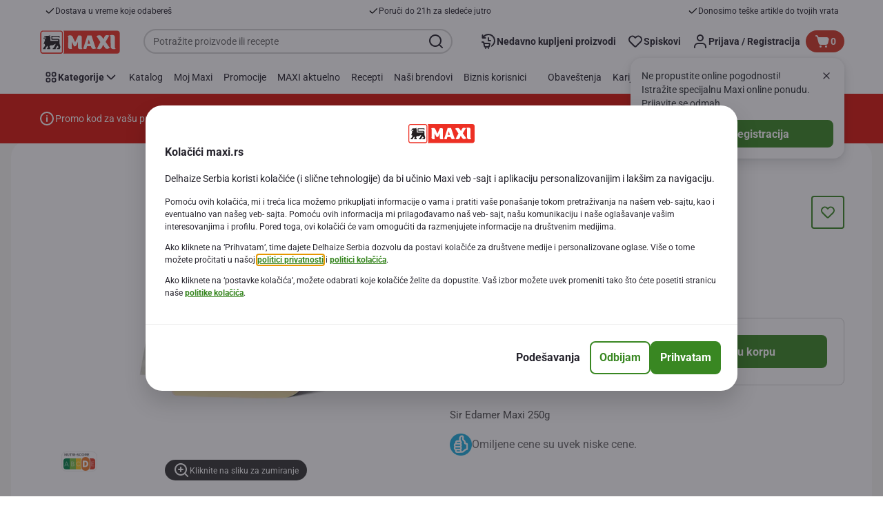

--- FILE ---
content_type: text/html; charset=utf-8
request_url: https://www.maxi.rs/Mlechni-proizvodi-i-jaja/Sir/Tvrdi-i-polutvrdi-sir/Sir-Edamer-Maxi-250g/p/7640343
body_size: 130051
content:
<!DOCTYPE html><html data-testid="document-html" lang="sr-latn"><head><meta charSet="utf-8"/><meta http-equiv="X-UA-Compatible" content="IE=edge"/><meta name="viewport" content="width=device-width, initial-scale=1.0"/><link rel="icon" type="image/png" href="https://static.maxi.rs/static/next/icons/favicon.png?buildNumber=08d11195bb29f2655d397cda289b6e82a315cec9d7431a8e7f7a9e6f44ec9da0"/><link rel="shortcut icon" href="/favicon.ico"/><link rel="preload" type="font/woff2" href="https://static.maxi.rs/static/next/fonts/Roboto-Regular.woff2?buildNumber=08d11195bb29f2655d397cda289b6e82a315cec9d7431a8e7f7a9e6f44ec9da0" as="font" crossorigin="anonymous"/><link rel="preload" type="font/woff2" href="https://static.maxi.rs/static/next/fonts/Roboto-Medium.woff2?buildNumber=08d11195bb29f2655d397cda289b6e82a315cec9d7431a8e7f7a9e6f44ec9da0" as="font" crossorigin="anonymous"/><link rel="preload" type="font/woff2" href="https://static.maxi.rs/static/next/fonts/Roboto-Bold.woff2?buildNumber=08d11195bb29f2655d397cda289b6e82a315cec9d7431a8e7f7a9e6f44ec9da0" as="font" crossorigin="anonymous"/><link rel="preload" type="font/woff2" href="https://static.maxi.rs/static/next/fonts/Roboto-Black.woff2?buildNumber=08d11195bb29f2655d397cda289b6e82a315cec9d7431a8e7f7a9e6f44ec9da0" as="font" crossorigin="anonymous"/><style>
    @font-face {
      font-family: Roboto;
      src: url("https://static.maxi.rs/static/next/fonts/Roboto-Regular.woff2?buildNumber=08d11195bb29f2655d397cda289b6e82a315cec9d7431a8e7f7a9e6f44ec9da0") format("woff2"),
           url("https://static.maxi.rs/static/next/fonts/undefined?buildNumber=08d11195bb29f2655d397cda289b6e82a315cec9d7431a8e7f7a9e6f44ec9da0") format("woff");
      font-weight: 400;
      font-style: normal;
      font-display: swap;
    }
  

    @font-face {
      font-family: Roboto;
      src: url("https://static.maxi.rs/static/next/fonts/Roboto-Medium.woff2?buildNumber=08d11195bb29f2655d397cda289b6e82a315cec9d7431a8e7f7a9e6f44ec9da0") format("woff2"),
           url("https://static.maxi.rs/static/next/fonts/undefined?buildNumber=08d11195bb29f2655d397cda289b6e82a315cec9d7431a8e7f7a9e6f44ec9da0") format("woff");
      font-weight: 500;
      font-style: normal;
      font-display: swap;
    }
  

    @font-face {
      font-family: Roboto;
      src: url("https://static.maxi.rs/static/next/fonts/Roboto-Bold.woff2?buildNumber=08d11195bb29f2655d397cda289b6e82a315cec9d7431a8e7f7a9e6f44ec9da0") format("woff2"),
           url("https://static.maxi.rs/static/next/fonts/undefined?buildNumber=08d11195bb29f2655d397cda289b6e82a315cec9d7431a8e7f7a9e6f44ec9da0") format("woff");
      font-weight: 700;
      font-style: normal;
      font-display: swap;
    }
  

    @font-face {
      font-family: Roboto;
      src: url("https://static.maxi.rs/static/next/fonts/Roboto-Black.woff2?buildNumber=08d11195bb29f2655d397cda289b6e82a315cec9d7431a8e7f7a9e6f44ec9da0") format("woff2"),
           url("https://static.maxi.rs/static/next/fonts/undefined?buildNumber=08d11195bb29f2655d397cda289b6e82a315cec9d7431a8e7f7a9e6f44ec9da0") format("woff");
      font-weight: 900;
      font-style: normal;
      font-display: swap;
    }
  </style><meta name="facebook-domain-verification" content="5k0somju4yyx2kl3q7t5mtcfc2k18n"/><meta property="fb:app_id" content="232005627007471"/><script>
  window.mapi = {
    getDeviceId: () => ((e,t)=>{let r;try{r=localStorage.getItem(t)}catch{r=null}if(r)return r;let o="DeviceId";return fetch(e,{method:"POST",body:JSON.stringify({query:`query ${o} {deviceId}`}),headers:{"Content-Type":"application/json","X-Apollo-Operation-Name":o},credentials:"include"}).then(e=>e.json()).then(e=>{let{deviceId:r}=e.data;return localStorage.setItem(t,r),r}).catch(()=>null)})("https://www.maxi.rs/api/v1/","deviceSessionId"),
    getCustomerId: () => ((e,t)=>{let i;try{i=localStorage.getItem(t)}catch{i=null}if(i)return i;let n="CurrentCustomerId";return fetch(e,{method:"POST",body:JSON.stringify({query:`
    query ${n} {
      currentCustomer {
        customerIdHash
      }
    }
  `}),headers:{"Content-Type":"application/json","X-Apollo-Operation-Name":n},credentials:"include"}).then(e=>e.json()).then(e=>{let i=e?.data?.currentCustomer?.customerIdHash;if(i){try{localStorage.setItem(t,i)}catch{}return i}return null}).catch(()=>null)})("https://www.maxi.rs/api/v1/","customerId"),
    onHydrationFinished: (cb) => document.addEventListener('onHydrationFinished', cb),
  };
  window.mapi.getDeviceId();
</script><title>Maxi | Sir Edamer Maxi 250g | Maxi</title><meta name="description" content="" data-testid="meta-description"/><meta name="title" content="Maxi | Sir Edamer Maxi 250g | Maxi" data-testid="meta-title"/><meta name="robots" content="index,follow"/><meta property="og:title" content="" data-testid="og:title"/><meta property="og:description" content="" data-testid="og:description"/><meta property="og:image" content="https://static.maxi.rs/medias/sys_master/h5d/h93/9128279277598.jpg?buildNumber=08d11195bb29f2655d397cda289b6e82a315cec9d7431a8e7f7a9e6f44ec9da0" data-testid="og:image"/><meta property="og:url" content="https://www.maxi.rs/Mlechni-proizvodi-i-jaja/Sir/Tvrdi-i-polutvrdi-sir/Sir-Edamer-Maxi-250g/p/7640343"/><meta property="og:type" content="website"/><link rel="canonical" href="https://www.maxi.rs/Mlechni-proizvodi-i-jaja/Sir/Tvrdi-i-polutvrdi-sir/Sir-Edamer-Maxi-250g/p/7640343" data-testid="canonical-url"/><meta name="apple-itunes-app" content="app-id=1298573718" data-testid="apple-store-app-meta"/><meta name="google-play-app" content="app-id=rs.delhaize" data-testid="google-store-app-meta"/><link rel="apple-touch-icon" href="https://static.maxi.rs/static/next/images/download-app__logo.svg?buildNumber=08d11195bb29f2655d397cda289b6e82a315cec9d7431a8e7f7a9e6f44ec9da0"/><script>
      var adl = window.adl || []
    </script><script defer="" src="//assets.adobedtm.com/cb7c8da1ae6b/a1f51dd669c2/launch-9d6f03508415.min.js"></script><meta name="next-head-count" content="28"/><script id="application-seo-data" type="application/ld+json" data-testid="seo-application" data-nscript="beforeInteractive">{
  "@context": "https://urldefense.com/v3/__https://schema.org__;!!GF_29dbcQIUBPA!heaWqoovre3lZs_tOFTjYNyTxPce-H9k-8uLGYibS5-RkwLpIMimPVNx7Knrbx13$ [schema[.]org]",
  "@type": "SoftwareApplication",
  "name": "MyDelhaize",
  "operatingSystem": "Android 6.0",
  "applicationCategory": "ShoppingApplication",
  "aggregateRating": {
    "@type": "AggregateRating",
    "ratingValue": "4.2",
    "ratingCount": "3936"
  },
  "offers": {
    "@type": "Offer",
    "price": "0.00",
    "priceCurrency": "EUR"
  }
}</script><noscript data-n-css=""></noscript><script defer="" nomodule="" src="https://www.maxi.rs/_next/static/chunks/polyfills-42372ed130431b0a.js"></script><script defer="" src="https://www.maxi.rs/_next/static/chunks/CmsCommercialPopup.c90fb51192e3d4f5.js"></script><script defer="" src="https://www.maxi.rs/_next/static/chunks/CmsProfilingConsentReminder.9a71f4b6fcc19911.js"></script><script defer="" src="https://www.maxi.rs/_next/static/chunks/0c4fd1c2.d6caee5b24443450.js"></script><script defer="" src="https://www.maxi.rs/_next/static/chunks/1098.48e1072e7dca3ee5.js"></script><script defer="" src="https://www.maxi.rs/_next/static/chunks/8566.cb04013fa518c204.js"></script><script defer="" src="https://www.maxi.rs/_next/static/chunks/8483.d4708afa2e915c39.js"></script><script defer="" src="https://www.maxi.rs/_next/static/chunks/1998.f974d6b0cd721fa7.js"></script><script defer="" src="https://www.maxi.rs/_next/static/chunks/1165.51e909b0dd941c73.js"></script><script defer="" src="https://www.maxi.rs/_next/static/chunks/CmsNudgeToSelectStore.dfea3a6873f07624.js"></script><script src="https://www.maxi.rs/_next/static/chunks/webpack-e2763016f4186b43.js" defer=""></script><script src="https://www.maxi.rs/_next/static/chunks/framework-978a6051e6d0c57a.js" defer=""></script><script src="https://www.maxi.rs/_next/static/chunks/main-5d984f37cf1c1b7f.js" defer=""></script><script src="https://www.maxi.rs/_next/static/chunks/pages/_app-915b724887a59816.js" defer=""></script><script src="https://www.maxi.rs/_next/static/chunks/1733-90d9821c6ec04140.js" defer=""></script><script src="https://www.maxi.rs/_next/static/chunks/1941-0b312d40d945bbf8.js" defer=""></script><script src="https://www.maxi.rs/_next/static/chunks/9644-d5d31b7d93a0a665.js" defer=""></script><script src="https://www.maxi.rs/_next/static/chunks/3656-44638754f86519f3.js" defer=""></script><script src="https://www.maxi.rs/_next/static/chunks/9899-96b7a648d1ab919a.js" defer=""></script><script src="https://www.maxi.rs/_next/static/chunks/7422-2939795ff257aa88.js" defer=""></script><script src="https://www.maxi.rs/_next/static/chunks/5255-a121e0fe58b02576.js" defer=""></script><script src="https://www.maxi.rs/_next/static/chunks/4353-85c66c3b20cb20a0.js" defer=""></script><script src="https://www.maxi.rs/_next/static/chunks/pages/product-details-48c283cced0bc897.js" defer=""></script><script src="https://www.maxi.rs/_next/static/08d11195bb29f2655d397cda289b6e82a315cec9d7431a8e7f7a9e6f44ec9da0/_buildManifest.js" defer=""></script><script src="https://www.maxi.rs/_next/static/08d11195bb29f2655d397cda289b6e82a315cec9d7431a8e7f7a9e6f44ec9da0/_ssgManifest.js" defer=""></script><style data-styled="" data-styled-version="5.3.6">@page{margin:10mm;size:auto;}/*!sc*/
html{-webkit-scroll-behavior:smooth;-moz-scroll-behavior:smooth;-ms-scroll-behavior:smooth;scroll-behavior:smooth;}/*!sc*/
body,div,dl,dt,dd,h1,h2,h3,h4,h5,h6,pre,code,form,fieldset,legend,input,textarea,button,p,blockquote,th,td,dialog{margin:0;padding:0;}/*!sc*/
ol,ul{margin-bottom:8px;margin-top:0;}/*!sc*/
body{background:#fff;color:#292e31;font-family:Roboto,sans-serif;font-size:14px;line-height:1.5;margin:0;}/*!sc*/
#__next > div{display:-webkit-box;display:-webkit-flex;display:-ms-flexbox;display:flex;-webkit-flex-direction:column;-ms-flex-direction:column;flex-direction:column;min-height:100vh;}/*!sc*/
h1,h2,h3,h4,h5,h6{font-family:Roboto,sans-serif;-webkit-font-smoothing:antialiased;-moz-osx-font-smoothing:grayscale;font-style:normal;font-weight:700;}/*!sc*/
h1{font:var(--font-title-mobile-h1);padding-bottom:4px;}/*!sc*/
@media (min-width:576px){h1{font:var(--font-title-desktop-h1);}}/*!sc*/
@media print{h1{font-size:22pt;padding:0;}}/*!sc*/
h2{font:var(--font-title-mobile-h2);padding:0.83em 0;}/*!sc*/
@media (min-width:576px){h2{font:var(--font-title-desktop-h2);}}/*!sc*/
@media print{h2{font-size:18pt;padding:0;}}/*!sc*/
h3{font:var(--font-title-mobile-h3);padding:8px 0;}/*!sc*/
@media (min-width:576px){h3{font:var(--font-title-desktop-h3);}}/*!sc*/
@media print{h3{font-size:15pt;}}/*!sc*/
h4{font:var(--font-title-mobile-h4);padding:8px 0;}/*!sc*/
@media (min-width:576px){h4{font:var(--font-title-desktop-h4);}}/*!sc*/
@media print{h4{font-size:10pt;}}/*!sc*/
h5{font:var(--font-title-mobile-h5);}/*!sc*/
@media (min-width:576px){h5{font:var(--font-title-desktop-h5);}}/*!sc*/
@media print{h5{font-size:8pt;}}/*!sc*/
h6{font:var(--font-title-mobile-h6);}/*!sc*/
@media (min-width:576px){h6{font:var(--font-title-desktop-h6);}}/*!sc*/
@media print{h6{font-size:8pt;}}/*!sc*/
a{cursor:pointer;-webkit-text-decoration:none;text-decoration:none;}/*!sc*/
a:focus-visible{border-radius:4px;outline:var(--focus-outline);outline-offset:var(--focus-outline-offset);}/*!sc*/
p{margin-bottom:1em;}/*!sc*/
img{display:inline-block;height:auto;max-width:100%;vertical-align:middle;}/*!sc*/
button,input,select,textarea{font-family:inherit;font-size:inherit;line-height:inherit;}/*!sc*/
input[type='button'],input[type='reset'],input[type='submit']{-webkit-appearance:button;-moz-appearance:button;appearance:button;cursor:pointer;}/*!sc*/
button,select{text-transform:none;}/*!sc*/
button,input,optgroup,select,textarea{color:inherit;font:inherit;}/*!sc*/
button{-webkit-appearance:none;-moz-appearance:none;appearance:none;background-color:transparent;border:0;outline:0;overflow:visible;touch-action:manipulation;}/*!sc*/
button:hover{cursor:pointer;}/*!sc*/
button[disabled]:hover{cursor:default;}/*!sc*/
table{background-color:transparent;border-collapse:collapse;border-spacing:0;}/*!sc*/
select::-ms-expand{display:none;}/*!sc*/
input::-ms-clear,input::-ms-reveal{display:none;height:0;width:0;}/*!sc*/
input:-webkit-autofill{background-color:var(--bgColor-base) !important;box-shadow:0 0 0 1000px var(--bgColor-base) inset !important;}/*!sc*/
.grecaptcha-badge{bottom:114px !important;z-index:100;}/*!sc*/
@media print{.mopinion-survey-content{display:none;}}/*!sc*/
.smartbanner{background:#f5f5f5;bottom:0;display:none;font-family:Roboto,sans-serif;height:80px;left:0;line-height:80px;overflow:hidden;position:fixed;width:100%;z-index:9998;}/*!sc*/
.smartbanner-show .smartbanner{display:block;}/*!sc*/
.smartbanner-container{margin:0 auto;position:relative;white-space:nowrap;}/*!sc*/
.smartbanner-close{border:0;border-radius:14px;color:#888888;display:inline-block;font-size:15px;font-weight:bold;margin:0 5px;text-align:center;-webkit-text-decoration:none;text-decoration:none;vertical-align:middle;}/*!sc*/
.smartbanner-icon{background-position:center;background-repeat:no-repeat;background-size:cover;border-radius:0;display:inline-block;height:57px;margin-right:12px;vertical-align:middle;width:57px;}/*!sc*/
@media (min-width:400px){}/*!sc*/
.smartbanner-info{display:inline-block;font:var(--font-body-sm-bold);vertical-align:middle;width:44%;}/*!sc*/
.smartbanner-title{font-size:15px;line-height:18px;}/*!sc*/
@media (min-width:400px){}/*!sc*/
.smartbanner-button{font-size:14px;font-weight:normal;height:24px;line-height:24px;margin:auto 0;position:absolute;right:20px;text-align:center;-webkit-text-decoration:none;text-decoration:none;text-shadow:0 1px 0 rgb(255 255 255 / 80%);text-transform:uppercase;top:19px;}/*!sc*/
@media (min-width:400px){}/*!sc*/
.smartbanner-button:active,.smartbanner-button:hover{color:#aaaaaa;}/*!sc*/
.smartbanner-description{font-size:12px;font-style:normal;font-weight:400;}/*!sc*/
.smartbanner-android,.smartbanner-ios{background:#f5f5f5;line-height:82px;}/*!sc*/
.smartbanner-android .smartbanner-close,.smartbanner-ios .smartbanner-close{border:0;color:#000000;height:22px;line-height:17px;width:22px;}/*!sc*/
.smartbanner-android .smartbanner-close:hover,.smartbanner-ios .smartbanner-close:hover{color:#aaaaaa;}/*!sc*/
.smartbanner-android .smartbanner-icon,.smartbanner-ios .smartbanner-icon{background-color:transparent;box-shadow:none;}/*!sc*/
.smartbanner-android .smartbanner-info,.smartbanner-ios .smartbanner-info{color:#000000;}/*!sc*/
.smartbanner-android .smartbanner-title,.smartbanner-ios .smartbanner-title{color:#000000;font-weight:700;}/*!sc*/
.smartbanner-android .smartbanner-button,.smartbanner-ios .smartbanner-button{box-shadow:0 -1px 0 rgb(0 0 0 / 4%) inset;color:var(--color-neutral100);line-height:40px;min-width:12%;padding:0;}/*!sc*/
.smartbanner-android .smartbanner-button:active,.smartbanner-android .smartbanner-button:hover{background:none;}/*!sc*/
.smartbanner-android .smartbanner-button-text,.smartbanner-ios .smartbanner-button-text{background:#398722;border:0;border-radius:var(--bdr-radius-2);box-shadow:none;display:block;padding:0 26px;text-align:center;text-shadow:none;text-transform:none;}/*!sc*/
.smartbanner-android .smartbanner-button-text:active,.smartbanner-android .smartbanner-button-text:hover,.smartbanner-ios .smartbanner-button-text:active,.smartbanner-ios .smartbanner-button-text:hover{background:#32701f;}/*!sc*/
#main-content{outline:none !important;}/*!sc*/
@media (max-width:576px){.embeddedServiceSidebarMinimizedDefaultUI.helpButton{bottom:6px;max-width:7em !important;min-width:7em !important;}}/*!sc*/
.embeddedServiceSidebarMinimizedDefaultUI.sidebarHeader{border-radius:23px !important;bottom:6px !important;height:3em !important;right:0 !important;width:11em !important;}/*!sc*/
.embeddedServiceSidebarMinimizedDefaultUI .content{background-color:#D1223E !important;}/*!sc*/
.helpButton{max-width:14em;min-width:12em;right:0 !important;}/*!sc*/
.helpButton .uiButton{background:#D1223E !important;}/*!sc*/
@media (max-width:576px){.helpButton .uiButton{max-width:8em !important;min-width:100% !important;}}/*!sc*/
.helpButton .uiButton .helpButtonLabel{font-size:14px;}/*!sc*/
.helpButton .content{background:#D1223E !important;}/*!sc*/
.helpButton .content .message{max-width:100%;overflow:hidden;text-overflow:ellipsis;white-space:nowrap;}/*!sc*/
@media (max-width:576px){.helpButton{bottom:6px;max-width:8em !important;min-width:8em !important;}}/*!sc*/
@media print{.helpButton{display:none;}}/*!sc*/
.hippo-fab-main.hippo-fab-main-edit-content.qa-manage-content-link.qa-edit-content{border-radius:var(--bdr-radius-4);opacity:0;}/*!sc*/
.hippo-fab-main.hippo-fab-main-edit-content.qa-manage-content-link.qa-edit-content > svg{display:none;}/*!sc*/
.hippo-fab-main.hippo-fab-main-edit-content.qa-manage-content-link.qa-edit-content:hover{opacity:0.75;}/*!sc*/
.hippo-overlay-element.hippo-overlay-element-manage-content-link.offline .offline-warning{height:15px;left:0;pointer-events:none;width:15px;}/*!sc*/
dialog{border:none;color:inherit;display:block;height:auto;width:auto;}/*!sc*/
@media (min-width:992px){.min-height-120{min-height:120px;}}/*!sc*/
#__next-route-announcer__{display:none;}/*!sc*/
:root{--header-height:0px;--sticky-navigation-height:unset;--scroll-sign:0;}/*!sc*/
.visually-hidden{-webkit-clip-path:inset(50%);clip-path:inset(50%);height:1px;width:1px;margin:-1px;overflow:hidden;padding:0;position:absolute;-webkit-user-select:none;-moz-user-select:none;-ms-user-select:none;user-select:none;}/*!sc*/
data-styled.g1[id="sc-global-iEDSUG1"]{content:"sc-global-iEDSUG1,"}/*!sc*/
.dQLCXZ{height:72px;margin:0 auto;width:72px;}/*!sc*/
data-styled.g7[id="sc-120twyb-0"]{content:"dQLCXZ,"}/*!sc*/
.PiysB{-webkit-align-items:center;-webkit-box-align:center;-ms-flex-align:center;align-items:center;background:transparent;display:-webkit-box;display:-webkit-flex;display:-ms-flexbox;display:flex;bottom:8px;height:100vh;position:-webkit-sticky;position:sticky;padding:33vh 0;}/*!sc*/
@media (min-width:1280px){.PiysB{height:50vh;padding:282px 0 242px;}}/*!sc*/
data-styled.g8[id="sc-l45hsb-0"]{content:"PiysB,"}/*!sc*/
.cWxa-dr{-webkit-align-items:center;-webkit-box-align:center;-ms-flex-align:center;align-items:center;-webkit-appearance:none;-moz-appearance:none;appearance:none;background-color:var(--pageTheme-bgColor-primary-base);border-color:var(--pageTheme-bdrColor-primary-base);border-radius:var(--bdr-radius-8);border-style:solid;border-width:var(--bdr-width-2);box-sizing:border-box;color:var(--fgColor-onAction);display:-webkit-inline-box;display:-webkit-inline-flex;display:-ms-inline-flexbox;display:inline-flex;font:var(--font-body-base-bold);height:48px;-webkit-box-pack:center;-webkit-justify-content:center;-ms-flex-pack:center;justify-content:center;max-width:100%;outline:none;overflow:hidden;padding:0 12px;text-align:center;width:auto;}/*!sc*/
.cWxa-dr svg{fill:currentcolor;height:24px;width:24px;}/*!sc*/
.cWxa-dr:focus-visible{outline:var(--focus-outline);outline-offset:var(--focus-outline-offset);}/*!sc*/
.cWxa-dr:hover{background-color:var(--pageTheme-bgColor-primary-hover);border-color:var(--pageTheme-bdrColor-primary-hover);color:var(--fgColor-onAction);-webkit-text-decoration:none;text-decoration:none;}/*!sc*/
.cWxa-dr:active{background-color:var(--pageTheme-bgColor-primary-pressed);border-color:var(--pageTheme-bdrColor-primary-pressed);color:var(--fgColor-onAction);}/*!sc*/
.gTJxsn{-webkit-align-items:center;-webkit-box-align:center;-ms-flex-align:center;align-items:center;-webkit-appearance:none;-moz-appearance:none;appearance:none;background-color:var(--pageTheme-bgColor-primary-base);border-color:var(--pageTheme-bdrColor-primary-base);border-radius:var(--bdr-radius-8);border-style:solid;border-width:var(--bdr-width-2);box-sizing:border-box;color:var(--fgColor-onAction);display:-webkit-inline-box;display:-webkit-inline-flex;display:-ms-inline-flexbox;display:inline-flex;font:var(--font-body-base-bold);height:40px;-webkit-box-pack:center;-webkit-justify-content:center;-ms-flex-pack:center;justify-content:center;max-width:100%;outline:none;overflow:hidden;padding:0 12px;text-align:center;width:auto;}/*!sc*/
.gTJxsn svg{fill:currentcolor;height:20px;width:20px;}/*!sc*/
.gTJxsn:focus-visible{outline:var(--focus-outline);outline-offset:var(--focus-outline-offset);}/*!sc*/
.gTJxsn:hover{background-color:var(--pageTheme-bgColor-primary-hover);border-color:var(--pageTheme-bdrColor-primary-hover);color:var(--fgColor-onAction);-webkit-text-decoration:none;text-decoration:none;}/*!sc*/
.gTJxsn:active{background-color:var(--pageTheme-bgColor-primary-pressed);border-color:var(--pageTheme-bdrColor-primary-pressed);color:var(--fgColor-onAction);}/*!sc*/
data-styled.g10[id="sc-qvcpuj-0"]{content:"cWxa-dr,gTJxsn,"}/*!sc*/
.iPFmxY{background-color:var(--pageTheme-bgColor-primary-base);border-color:var(--pageTheme-bgColor-primary-base);color:var(--fgColor-onAction);}/*!sc*/
.iPFmxY:hover{background-color:var(--pageTheme-bgColor-primary-hover);border-color:var(--pageTheme-bgColor-primary-hover);}/*!sc*/
.iPFmxY:active{background-color:var(--pageTheme-bgColor-primary-pressed);border-color:var(--pageTheme-bgColor-primary-pressed);}/*!sc*/
.iPFmxY:focus-visible{outline:var(--focus-outline);outline-offset:var(--focus-outline-offset);}/*!sc*/
.iPFmxY:disabled,.iPFmxY[aria-disabled='true']{background-color:var(--bgColor-disabled);border-color:var(--bdrColor-disabled);color:var(--fgColor-disabled);}/*!sc*/
data-styled.g11[id="sc-qvcpuj-1"]{content:"iPFmxY,"}/*!sc*/
.CiqEx{background-color:transparent;border-color:transparent;color:var(--fgColor-secondary-base);}/*!sc*/
.CiqEx:hover{background-color:var(--bgColor-secondaryInvs-hover);border-color:var(--bgColor-secondaryInvs-hover);color:var(--fgColor-secondary-hover);}/*!sc*/
.CiqEx:active{background-color:var(--bgColor-secondaryInvs-pressed);border-color:var(--bgColor-secondaryInvs-pressed);color:var(--fgColor-secondary-hover);}/*!sc*/
.CiqEx:focus-visible{outline:var(--focus-outline);outline-offset:var(--focus-outline-offset);}/*!sc*/
.CiqEx:disabled,.CiqEx[aria-disabled='true']{background-color:transparent;border-color:transparent;color:var(--fgColor-disabled);}/*!sc*/
data-styled.g20[id="sc-qvcpuj-10"]{content:"CiqEx,"}/*!sc*/
.hKYJIX{-webkit-align-items:center;-webkit-box-align:center;-ms-flex-align:center;align-items:center;-webkit-appearance:none;-moz-appearance:none;appearance:none;background-color:var(--pageTheme-bgColor-primary-base);border-color:var(--pageTheme-bdrColor-primary-base);border-radius:var(--bdr-radius-8);border-style:solid;border-width:var(--bdr-width-2);box-sizing:border-box;color:var(--fgColor-onAction);display:-webkit-box;display:-webkit-flex;display:-ms-flexbox;display:flex;font:var(--font-body-base-bold);height:40px;-webkit-box-pack:center;-webkit-justify-content:center;-ms-flex-pack:center;justify-content:center;min-width:40px;outline:none;overflow:hidden;padding:0 8px;width:40px;}/*!sc*/
.hKYJIX svg{fill:currentcolor;min-height:24px;min-width:24px;}/*!sc*/
data-styled.g23[id="sc-qvcpuj-13"]{content:"hKYJIX,"}/*!sc*/
.jKfGVC{background-color:transparent;border-color:transparent;color:var(--fgColor-tertiary-base);}/*!sc*/
.jKfGVC:hover{background-color:var(--bgColor-tertiary-hover);border-color:var(--bdrColor-tertiary-hover);color:var(--fgColor-onAction);}/*!sc*/
.jKfGVC:active{background-color:var(--bgColor-tertiary-pressed);border-color:var(--bgColor-tertiary-pressed);color:var(--fgColor-onAction);}/*!sc*/
.jKfGVC:focus-visible{outline:var(--focus-outline);outline-offset:var(--focus-outline-offset);}/*!sc*/
.jKfGVC:disabled,.jKfGVC[aria-disabled='true']{background-color:transparent;border-color:transparent;color:var(--fgColor-disabled);}/*!sc*/
data-styled.g34[id="sc-qvcpuj-24"]{content:"jKfGVC,"}/*!sc*/
.hqWYCx{-webkit-align-items:center;-webkit-box-align:center;-ms-flex-align:center;align-items:center;box-sizing:border-box;display:-webkit-box;display:-webkit-flex;display:-ms-flexbox;display:flex;height:100%;-webkit-box-pack:center;-webkit-justify-content:center;-ms-flex-pack:center;justify-content:center;gap:8px;position:relative;width:100%;}/*!sc*/
.hqWYCx > svg{-webkit-flex-shrink:0;-ms-flex-negative:0;flex-shrink:0;}/*!sc*/
.apIeR{-webkit-align-items:center;-webkit-box-align:center;-ms-flex-align:center;align-items:center;box-sizing:border-box;display:-webkit-box;display:-webkit-flex;display:-ms-flexbox;display:flex;height:100%;-webkit-box-pack:center;-webkit-justify-content:center;-ms-flex-pack:center;justify-content:center;position:relative;width:100%;}/*!sc*/
.apIeR > svg{-webkit-flex-shrink:0;-ms-flex-negative:0;flex-shrink:0;}/*!sc*/
data-styled.g36[id="sc-qvcpuj-26"]{content:"hqWYCx,apIeR,"}/*!sc*/
.laJVjy{line-height:initial;max-width:100%;outline:none;overflow:hidden;text-overflow:ellipsis;white-space:nowrap;}/*!sc*/
data-styled.g37[id="sc-qvcpuj-27"]{content:"laJVjy,"}/*!sc*/
.XVggU{-webkit-align-items:center;-webkit-box-align:center;-ms-flex-align:center;align-items:center;display:-webkit-inline-box;display:-webkit-inline-flex;display:-ms-inline-flexbox;display:inline-flex;fill:currentcolor;font:var(--font-body-md-link);gap:8px;-webkit-text-decoration:none;text-decoration:none;color:var(--fgColor-tertiary-base);}/*!sc*/
.XVggU:hover{color:var(--fgColor-tertiary-hover);}/*!sc*/
.XVggU:active{color:var(--fgColor-tertiary-pressed);}/*!sc*/
.XVggU.XVggU{cursor:pointer;}/*!sc*/
.XVggU:focus-visible{border-radius:4px;outline:var(--focus-outline);outline-offset:var(--focus-outline-offset);}/*!sc*/
data-styled.g40[id="sc-5ttvy-0"]{content:"XVggU,"}/*!sc*/
.fFzuim{color:var(--fgColor-base);font:var(--font-title-mobile-h5);-webkit-hyphens:auto;-moz-hyphens:auto;-ms-hyphens:auto;hyphens:auto;overflow-wrap:break-word;padding-bottom:24px;padding-top:0;text-align:left;font:var(--font-title-mobile-h2);}/*!sc*/
@media (min-width:576px){.fFzuim{font:var(--font-title-desktop-h5);}}/*!sc*/
@media (min-width:576px){.fFzuim{font:var(--font-title-desktop-h2);}}/*!sc*/
.hkOwOm{color:var(--fgColor-base);font:var(--font-title-mobile-h5);-webkit-hyphens:auto;-moz-hyphens:auto;-ms-hyphens:auto;hyphens:auto;overflow-wrap:break-word;padding-bottom:24px;padding-top:0;text-align:left;font:var(--font-title-mobile-h3);}/*!sc*/
@media (min-width:576px){.hkOwOm{font:var(--font-title-desktop-h5);}}/*!sc*/
@media (min-width:576px){.hkOwOm{font:var(--font-title-desktop-h3);}}/*!sc*/
data-styled.g98[id="sc-1vohui3-0"]{content:"fFzuim,hkOwOm,"}/*!sc*/
.kIuPcq{left:0;margin-left:auto;margin-right:auto;max-height:calc(100vh - 120px);max-width:672px;overflow-y:auto;padding:0 24px;position:fixed;right:0;top:120px;z-index:9;}/*!sc*/
data-styled.g112[id="sc-1xpjf1h-0"]{content:"kIuPcq,"}/*!sc*/
.mIEeM{display:-webkit-inline-box;display:-webkit-inline-flex;display:-ms-inline-flexbox;display:inline-flex;max-width:100%;position:static;right:-NaNpx;}/*!sc*/
.mIEeM:focus-visible{border-radius:var(--bdr-radius-4);outline:var(--focus-outline);outline-offset:var(--focus-outline-offset);}/*!sc*/
data-styled.g232[id="sc-ig2pz-2"]{content:"mIEeM,"}/*!sc*/
.kKwUUr{background-color:var(--color-neutral100);border-radius:var(--bdr-radius-4);-webkit-clip-path:inset(50%);clip-path:inset(50%);color:var(--color-neutral700);font:var(--font-body-base-bold);left:10px;padding:8px 16px;position:absolute;top:10px;z-index:-1;}/*!sc*/
.kKwUUr:focus-visible{outline:var(--focus-outline);outline-offset:var(--focus-outline-offset);}/*!sc*/
.kKwUUr:hover{cursor:pointer;-webkit-text-decoration:underline;text-decoration:underline;}/*!sc*/
data-styled.g235[id="sc-12icl4o-0"]{content:"kKwUUr,"}/*!sc*/
.hBdwBy{background-color:var(--bgColor-base);display:none;padding:8px 0;}/*!sc*/
@media (min-width:1280px){.hBdwBy{display:block;}}/*!sc*/
data-styled.g236[id="sc-kns76e-0"]{content:"hBdwBy,"}/*!sc*/
.jeOzVY{-webkit-align-items:center;-webkit-box-align:center;-ms-flex-align:center;align-items:center;box-sizing:border-box;display:-webkit-box;display:-webkit-flex;display:-ms-flexbox;display:flex;-webkit-box-pack:justify;-webkit-justify-content:space-between;-ms-flex-pack:justify;justify-content:space-between;list-style:none;margin:0 auto;max-width:1512px;padding:0 56px;width:100%;}/*!sc*/
@media (min-width:1600px){.jeOzVY{padding:0;}}/*!sc*/
data-styled.g237[id="sc-kns76e-1"]{content:"jeOzVY,"}/*!sc*/
.hLXdNi{-webkit-align-items:center;-webkit-box-align:center;-ms-flex-align:center;align-items:center;color:var(--fgColor-base);display:-webkit-box;display:-webkit-flex;display:-ms-flexbox;display:flex;font:var(--font-label-sm-regular);gap:8px;padding:0 8px;}/*!sc*/
data-styled.g238[id="sc-kns76e-2"]{content:"hLXdNi,"}/*!sc*/
.eIpGEf{height:16px;width:16px;}/*!sc*/
data-styled.g239[id="sc-kns76e-3"]{content:"eIpGEf,"}/*!sc*/
.fgoveq{display:-webkit-box;display:-webkit-flex;display:-ms-flexbox;display:flex;-webkit-flex-direction:column;-ms-flex-direction:column;flex-direction:column;}/*!sc*/
data-styled.g240[id="sc-r4e76c-0"]{content:"fgoveq,"}/*!sc*/
.kZPSPh{font-size:16px;left:0;position:-webkit-sticky;position:sticky;right:0;top:0;-webkit-transition:box-shadow 0.3s;transition:box-shadow 0.3s;z-index:6;}/*!sc*/
@media print{.kZPSPh{display:none;}}/*!sc*/
data-styled.g243[id="sc-1jyux9p-0"]{content:"kZPSPh,"}/*!sc*/
.jXLref{-webkit-align-items:center;-webkit-box-align:center;-ms-flex-align:center;align-items:center;-webkit-align-self:center;-ms-flex-item-align:center;align-self:center;bottom:-1px;cursor:pointer;display:-webkit-box;display:-webkit-flex;display:-ms-flexbox;display:flex;-webkit-flex-shrink:0;-ms-flex-negative:0;flex-shrink:0;height:auto;-webkit-box-pack:center;-webkit-justify-content:center;-ms-flex-pack:center;justify-content:center;pointer-events:auto;position:relative;-webkit-text-decoration:none;text-decoration:none;width:32px;}/*!sc*/
@media (min-width:992px){.jXLref{height:auto;width:120px;}}/*!sc*/
@media print{.jXLref{-webkit-box-pack:start;-webkit-justify-content:start;-ms-flex-pack:start;justify-content:start;}}/*!sc*/
data-styled.g244[id="sc-17vg88v-0"]{content:"jXLref,"}/*!sc*/
.hDUMuZ{display:none;height:auto;-webkit-transform:none;-ms-transform:none;transform:none;}/*!sc*/
@media (min-width:992px){.hDUMuZ{display:-webkit-box;display:-webkit-flex;display:-ms-flexbox;display:flex;}}/*!sc*/
data-styled.g245[id="sc-17vg88v-1"]{content:"hDUMuZ,"}/*!sc*/
.ktKpdn{display:-webkit-box;display:-webkit-flex;display:-ms-flexbox;display:flex;height:32px;margin:0 0 0 7px;}/*!sc*/
@media (min-width:992px){.ktKpdn{display:none;}}/*!sc*/
data-styled.g246[id="sc-17vg88v-2"]{content:"ktKpdn,"}/*!sc*/
.hnqKox{height:100%;}/*!sc*/
data-styled.g249[id="sc-7v5sc4-0"]{content:"hnqKox,"}/*!sc*/
.jLYSal{-webkit-align-items:center;-webkit-box-align:center;-ms-flex-align:center;align-items:center;background:var(--bgColor-base);border-radius:var(--bdr-radius-8);box-sizing:border-box;color:var(--fgColor-base);display:-webkit-box;display:-webkit-flex;display:-ms-flexbox;display:flex;font:var(--font-label-md-bold);gap:8px;height:100%;min-width:-webkit-fit-content;min-width:-moz-fit-content;min-width:fit-content;padding:8px;width:100%;}/*!sc*/
.jLYSal svg{fill:var(--fgColor-base);height:24px;width:24px;}/*!sc*/
.jLYSal .sc-7jtlhs-0{max-height:24px;}/*!sc*/
.jLYSal:hover{background:var(--bgColor-subtle);}/*!sc*/
.jLYSal:active{background:var(--bgColor-moderate);}/*!sc*/
.jLYSal:focus-visible{border-radius:var(--bdr-radius-8);outline:var(--focus-outline);outline-offset:var(--focus-outline-offset-inner);}/*!sc*/
.hcnNhV{-webkit-align-items:center;-webkit-box-align:center;-ms-flex-align:center;align-items:center;background:var(--bgColor-base);border-radius:var(--bdr-radius-8);box-sizing:border-box;color:var(--fgColor-base);display:-webkit-box;display:-webkit-flex;display:-ms-flexbox;display:flex;font:var(--font-label-md-bold);gap:8px;height:100%;min-width:-webkit-fit-content;min-width:-moz-fit-content;min-width:fit-content;padding:8px;width:100%;}/*!sc*/
.hcnNhV svg{fill:var(--fgColor-base);height:20px;width:20px;}/*!sc*/
.hcnNhV .sc-7jtlhs-0{max-height:24px;}/*!sc*/
.hcnNhV:hover{background:var(--bgColor-subtle);}/*!sc*/
.hcnNhV:active{background:var(--bgColor-moderate);}/*!sc*/
.hcnNhV:focus-visible{border-radius:var(--bdr-radius-8);outline:var(--focus-outline);outline-offset:var(--focus-outline-offset-inner);}/*!sc*/
.eBQdWK{-webkit-align-items:center;-webkit-box-align:center;-ms-flex-align:center;align-items:center;background:var(--bgColor-base);border-radius:var(--bdr-radius-8);box-sizing:border-box;color:var(--fgColor-base);display:-webkit-box;display:-webkit-flex;display:-ms-flexbox;display:flex;font:var(--font-label-md-regular);gap:8px;height:100%;min-width:-webkit-fit-content;min-width:-moz-fit-content;min-width:fit-content;padding:8px;width:100%;}/*!sc*/
.eBQdWK svg{fill:var(--fgColor-base);height:20px;width:20px;}/*!sc*/
.eBQdWK .sc-7jtlhs-0{max-height:24px;}/*!sc*/
.eBQdWK:hover{background:var(--bgColor-subtle);}/*!sc*/
.eBQdWK:active{background:var(--bgColor-moderate);}/*!sc*/
.eBQdWK:focus-visible{border-radius:var(--bdr-radius-8);outline:var(--focus-outline);outline-offset:var(--focus-outline-offset-inner);}/*!sc*/
data-styled.g250[id="sc-7v5sc4-1"]{content:"jLYSal,hcnNhV,eBQdWK,"}/*!sc*/
.hlHhPJ{-webkit-align-items:center;-webkit-box-align:center;-ms-flex-align:center;align-items:center;display:-webkit-box;display:-webkit-flex;display:-ms-flexbox;display:flex;}/*!sc*/
data-styled.g251[id="sc-7v5sc4-2"]{content:"hlHhPJ,"}/*!sc*/
.krBNWJ{display:none;}/*!sc*/
@media (min-width:992px){.krBNWJ{display:inline-block;}}/*!sc*/
data-styled.g252[id="sc-7v5sc4-3"]{content:"krBNWJ,"}/*!sc*/
.dibxdf{-webkit-align-items:center;-webkit-box-align:center;-ms-flex-align:center;align-items:center;background:transparent;border-radius:var(--bdr-radius-button);display:-webkit-box;display:-webkit-flex;display:-ms-flexbox;display:flex;-webkit-flex-shrink:0;-ms-flex-negative:0;flex-shrink:0;height:auto;position:relative;}/*!sc*/
data-styled.g253[id="sc-m880x6-0"]{content:"dibxdf,"}/*!sc*/
@media (min-width:576px){}/*!sc*/
data-styled.g257[id="sc-m880x6-4"]{content:"eFijKw,"}/*!sc*/
.bUgNlw{display:-webkit-box;display:-webkit-flex;display:-ms-flexbox;display:flex;-webkit-flex-direction:column;-ms-flex-direction:column;flex-direction:column;font:var(--font-body-md-regular);position:relative;width:100%;}/*!sc*/
@media (max-width:992px){.bUgNlw{-webkit-flex-shrink:1;-ms-flex-negative:1;flex-shrink:1;}}/*!sc*/
data-styled.g259[id="sc-1gdbqu-0"]{content:"bUgNlw,"}/*!sc*/
.dzMVxZ{background-color:var(--bgColor-base);border:var(--bdr-width-2) solid #D4D4D4;border-radius:var(--bdr-radius-full);display:-webkit-box;display:-webkit-flex;display:-ms-flexbox;display:flex;height:36px;position:relative;}/*!sc*/
.dzMVxZ:hover,.dzMVxZ:active{border-color:#9D172C;}/*!sc*/
.dzMVxZ:focus-within{border-color:#6A0C1B;}/*!sc*/
data-styled.g260[id="sc-1gdbqu-1"]{content:"dzMVxZ,"}/*!sc*/
.cqYXvJ{background-color:transparent;border:unset;border-radius:var(--bdr-radius-full);box-shadow:unset;box-sizing:border-box;color:var(--fgColor-base);cursor:text;font:var(--font-body-base-regular);outline:none;padding:8px 72px 8px 12px;width:100%;}/*!sc*/
.cqYXvJ::-webkit-input-placeholder{color:var(--fgColor-moderate);}/*!sc*/
.cqYXvJ::-moz-placeholder{color:var(--fgColor-moderate);}/*!sc*/
.cqYXvJ:-ms-input-placeholder{color:var(--fgColor-moderate);}/*!sc*/
.cqYXvJ::placeholder{color:var(--fgColor-moderate);}/*!sc*/
@media (min-width:992px){.cqYXvJ{font:var(--font-body-md-regular);}}/*!sc*/
data-styled.g261[id="sc-1gdbqu-2"]{content:"cqYXvJ,"}/*!sc*/
.dHUvqo{bottom:0;display:-webkit-box;display:-webkit-flex;display:-ms-flexbox;display:flex;height:100%;position:absolute;right:0;top:0;}/*!sc*/
data-styled.g262[id="sc-1gdbqu-3"]{content:"dHUvqo,"}/*!sc*/
.dYxnIl{border:none;border-radius:0;height:100%;}/*!sc*/
.dYxnIl:hover{background-color:var(--bgColor-secondaryInvs-hover);}/*!sc*/
.dYxnIl:hover svg{fill:var(--fgColor-secondary-hover);}/*!sc*/
.dYxnIl:active{background-color:var(--bgColor-secondaryInvs-pressed);}/*!sc*/
.dYxnIl:active svg{fill:var(--fgColor-secondary-pressed);}/*!sc*/
.dYxnIl:focus-visible{outline:var(--focus-outline);outline-offset:var(--focus-outline-offset-inner);}/*!sc*/
.dYxnIl:last-of-type{border-radius:0 var(--bdr-radius-full) var(--bdr-radius-full) 0;padding-right:12px;}/*!sc*/
data-styled.g263[id="sc-1gdbqu-4"]{content:"dYxnIl,"}/*!sc*/
.eupBjJ{background:var(--bgColor-subtle);border-radius:var(--bdr-radius-16);height:28px;overflow:hidden;position:relative;width:100%;}/*!sc*/
.eupBjJ::after{-webkit-animation:dvoAGX 1s infinite;animation:dvoAGX 1s infinite;background-image:linear-gradient( 90deg,rgb(var(--fgColor-moderate-RGB) / 0%) 0,rgb(var(--fgColor-moderate-RGB) / 20%) 20%,rgb(var(--fgColor-moderate-RGB) / 50%) 60%,rgb(var(--fgColor-moderate-RGB) / 0%) );bottom:0;content:'';left:0;position:absolute;right:0;top:0;-webkit-transform:translateX(-100%);-ms-transform:translateX(-100%);transform:translateX(-100%);}/*!sc*/
.gCBBhf{background:var(--bgColor-subtle);border-radius:var(--bdr-radius-16);height:30px;overflow:hidden;position:relative;width:210px;}/*!sc*/
.gCBBhf::after{-webkit-animation:dvoAGX 1s infinite;animation:dvoAGX 1s infinite;background-image:linear-gradient( 90deg,rgb(var(--fgColor-moderate-RGB) / 0%) 0,rgb(var(--fgColor-moderate-RGB) / 20%) 20%,rgb(var(--fgColor-moderate-RGB) / 50%) 60%,rgb(var(--fgColor-moderate-RGB) / 0%) );bottom:0;content:'';left:0;position:absolute;right:0;top:0;-webkit-transform:translateX(-100%);-ms-transform:translateX(-100%);transform:translateX(-100%);}/*!sc*/
.bjExGU{background:var(--bgColor-subtle);border-radius:var(--bdr-radius-8);height:30px;overflow:hidden;position:relative;width:120px;}/*!sc*/
.bjExGU::after{-webkit-animation:dvoAGX 1s infinite;animation:dvoAGX 1s infinite;background-image:linear-gradient( 90deg,rgb(var(--fgColor-moderate-RGB) / 0%) 0,rgb(var(--fgColor-moderate-RGB) / 20%) 20%,rgb(var(--fgColor-moderate-RGB) / 50%) 60%,rgb(var(--fgColor-moderate-RGB) / 0%) );bottom:0;content:'';left:0;position:absolute;right:0;top:0;-webkit-transform:translateX(-100%);-ms-transform:translateX(-100%);transform:translateX(-100%);}/*!sc*/
data-styled.g272[id="sc-vmx3ni-0"]{content:"eupBjJ,gCBBhf,bjExGU,"}/*!sc*/
.lbtbnH{-webkit-align-items:center;-webkit-box-align:center;-ms-flex-align:center;align-items:center;background-color:var(--bgColor-base);display:-webkit-box;display:-webkit-flex;display:-ms-flexbox;display:flex;height:56px;-webkit-box-pack:justify;-webkit-justify-content:space-between;-ms-flex-pack:justify;justify-content:space-between;z-index:1;}/*!sc*/
.lbtbnH .sc-1m1x3o6-0{top:52px;}/*!sc*/
.lbtbnH *{box-sizing:border-box;}/*!sc*/
data-styled.g339[id="sc-odjhk2-0"]{content:"lbtbnH,"}/*!sc*/
.cGbbkS{gap:8px;list-style:none;margin:0;padding:0;position:relative;}/*!sc*/
@media (min-width:576px){.cGbbkS{display:-webkit-box;display:-webkit-flex;display:-ms-flexbox;display:flex;-webkit-flex:0 0 auto;-ms-flex:0 0 auto;flex:0 0 auto;-webkit-box-pack:end;-webkit-justify-content:end;-ms-flex-pack:end;justify-content:end;}}/*!sc*/
data-styled.g340[id="sc-odjhk2-1"]{content:"cGbbkS,"}/*!sc*/
.VLDvZ{margin:auto;padding:0 16px;position:relative;width:100%;}/*!sc*/
@media (min-width:576px){.VLDvZ{padding:0 32px;}}/*!sc*/
@media (min-width:992px){.VLDvZ{padding:0 48px;}}/*!sc*/
@media (min-width:1280px){.VLDvZ{padding:0 56px;}}/*!sc*/
@media (min-width:1600px){.VLDvZ{max-width:1512px;padding:0;}}/*!sc*/
data-styled.g341[id="sc-odjhk2-2"]{content:"VLDvZ,"}/*!sc*/
.gCOIQG{-webkit-flex-shrink:0;-ms-flex-negative:0;flex-shrink:0;}/*!sc*/
data-styled.g342[id="sc-odjhk2-3"]{content:"gCOIQG,"}/*!sc*/
.gSARvt{-webkit-align-items:center;-webkit-box-align:center;-ms-flex-align:center;align-items:center;display:-webkit-box;display:-webkit-flex;display:-ms-flexbox;display:flex;-webkit-box-flex:1;-webkit-flex-grow:1;-ms-flex-positive:1;flex-grow:1;-webkit-flex-shrink:1;-ms-flex-negative:1;flex-shrink:1;-webkit-box-pack:center;-webkit-justify-content:center;-ms-flex-pack:center;justify-content:center;padding:0 32px;}/*!sc*/
data-styled.g343[id="sc-odjhk2-4"]{content:"gSARvt,"}/*!sc*/
.gIiuDX{-webkit-align-items:center;-webkit-box-align:center;-ms-flex-align:center;align-items:center;border-radius:var(--bdr-radius-control);border-style:solid;border-width:var(--bdr-width-1);box-sizing:border-box;display:-webkit-box;display:-webkit-flex;display:-ms-flexbox;display:flex;font:var(--font-label-md-bold);height:32px;-webkit-box-pack:start;-webkit-justify-content:flex-start;-ms-flex-pack:start;justify-content:flex-start;max-width:100%;padding:6px 8px 6px 8px;white-space:nowrap;width:-webkit-fit-content;width:-moz-fit-content;width:fit-content;background-color:var(--bgColor-base);border-color:var(--bdrColor-secondary-subtle);color:var(--fgColor-base);fill:var(--fgColor-base);}/*!sc*/
.gIiuDX:disabled{background-color:var(--bgColor-base);border-color:var(--bdrColor-disabled);color:var(--fgColor-disabled);fill:var(--fgColor-disabled);}/*!sc*/
data-styled.g348[id="sc-sa5ulc-1"]{content:"gIiuDX,"}/*!sc*/
.iYIQNQ{margin:0 4px;overflow:hidden;text-overflow:ellipsis;}/*!sc*/
data-styled.g349[id="sc-sa5ulc-2"]{content:"iYIQNQ,"}/*!sc*/
.kQWMFH{-webkit-align-items:center;-webkit-box-align:center;-ms-flex-align:center;align-items:center;background-color:var(--bgColor-base);display:-webkit-box;display:-webkit-flex;display:-ms-flexbox;display:flex;-webkit-flex-direction:row;-ms-flex-direction:row;flex-direction:row;height:48px;-webkit-box-pack:center;-webkit-justify-content:center;-ms-flex-pack:center;justify-content:center;}/*!sc*/
data-styled.g428[id="sc-1djh34m-0"]{content:"kQWMFH,"}/*!sc*/
.guaBZf{background-color:transparent;bottom:0;box-shadow:none;box-sizing:border-box;height:100%;left:0;position:static;top:0;width:100%;padding:0 16px;}/*!sc*/
@media (min-width:576px){.guaBZf{padding:0 32px;}}/*!sc*/
@media (min-width:992px){.guaBZf{padding:0 48px;}}/*!sc*/
@media (min-width:1280px){.guaBZf{padding:0 56px;}}/*!sc*/
@media (min-width:1600px){.guaBZf{max-width:1512px;padding:0;}}/*!sc*/
data-styled.g430[id="sc-1djh34m-2"]{content:"guaBZf,"}/*!sc*/
.iaGoGk{background:transparent;height:100%;overflow-y:inherit;width:100%;}/*!sc*/
data-styled.g431[id="sc-1djh34m-3"]{content:"iaGoGk,"}/*!sc*/
.jLdSnb{-webkit-align-items:center;-webkit-box-align:center;-ms-flex-align:center;align-items:center;box-sizing:border-box;display:-webkit-box;display:-webkit-flex;display:-ms-flexbox;display:flex;-webkit-flex-direction:row;-ms-flex-direction:row;flex-direction:row;-webkit-box-pack:justify;-webkit-justify-content:space-between;-ms-flex-pack:justify;justify-content:space-between;margin:auto;min-height:100%;padding:0;position:relative;}/*!sc*/
.jLdSnb > div:first-child{margin-top:0;}/*!sc*/
@media (min-width:576px){.jLdSnb{padding:0;}}/*!sc*/
data-styled.g432[id="sc-1djh34m-4"]{content:"jLdSnb,"}/*!sc*/
.gLDNLu{display:-webkit-box;display:-webkit-flex;display:-ms-flexbox;display:flex;-webkit-flex-direction:row;-ms-flex-direction:row;flex-direction:row;gap:0;-webkit-box-pack:justify;-webkit-justify-content:space-between;-ms-flex-pack:justify;justify-content:space-between;list-style:none;margin:0;padding:0;padding-top:0;white-space:nowrap;width:auto;}/*!sc*/
.gLDNLu > li{width:100%;}/*!sc*/
data-styled.g433[id="sc-1djh34m-5"]{content:"gLDNLu,"}/*!sc*/
.eKsMlS{-webkit-align-items:center;-webkit-box-align:center;-ms-flex-align:center;align-items:center;border-top:none;margin-top:0;}/*!sc*/
.eKsMlS > li:not(:last-child){width:100%;}/*!sc*/
data-styled.g434[id="sc-1djh34m-6"]{content:"eKsMlS,"}/*!sc*/
.xXvKF{display:inline-block;position:relative;}/*!sc*/
data-styled.g488[id="sc-23tnaj-0"]{content:"xXvKF,"}/*!sc*/
.jxLyw{-webkit-align-items:center;-webkit-box-align:center;-ms-flex-align:center;align-items:center;background-color:#D23725;border:none;border-radius:var(--bdr-radius-full);color:var(--fgColor-onAction);display:-webkit-box;display:-webkit-flex;display:-ms-flexbox;display:flex;font:var(--font-body-md-bold);gap:4px;padding:4px 12px;}/*!sc*/
.jxLyw:hover{background-color:#BF2918;}/*!sc*/
.jxLyw:active{background-color:#921A0C;}/*!sc*/
.jxLyw:focus-visible{border-radius:var(--bdr-radius-full);outline:var(--focus-outline);outline-offset:var(--focus-outline-offset);}/*!sc*/
data-styled.g489[id="sc-23tnaj-1"]{content:"jxLyw,"}/*!sc*/
.kWEOpU{fill:var(--fgColor-onAction);height:24px;width:24px;}/*!sc*/
data-styled.g490[id="sc-23tnaj-2"]{content:"kWEOpU,"}/*!sc*/
.bXKIva{margin-top:auto;}/*!sc*/
@media print{.bXKIva{display:block;}}/*!sc*/
data-styled.g639[id="sc-bbk1ve-0"]{content:"bXKIva,"}/*!sc*/
.cvsktI{box-sizing:border-box;margin:auto;padding:16px 16px 0;width:100%;}/*!sc*/
@media (min-width:576px){.cvsktI{padding:16px 32px 0;}}/*!sc*/
@media (min-width:992px){.cvsktI{padding:16px 48px 0;}}/*!sc*/
@media (min-width:1280px){.cvsktI{padding:16px 56px 0;}}/*!sc*/
@media (min-width:1600px){.cvsktI{max-width:1512px;padding:16px 0 0;}}/*!sc*/
data-styled.g640[id="sc-bbk1ve-1"]{content:"cvsktI,"}/*!sc*/
.cOjZIb{margin:0 -8px;}/*!sc*/
data-styled.g648[id="sc-1tmlqgl-0"]{content:"cOjZIb,"}/*!sc*/
.gbTsai{display:-webkit-box;display:-webkit-flex;display:-ms-flexbox;display:flex;-webkit-flex-wrap:wrap;-ms-flex-wrap:wrap;flex-wrap:wrap;-webkit-box-pack:center;-webkit-justify-content:center;-ms-flex-pack:center;justify-content:center;list-style:none;padding:0;}/*!sc*/
.gbTsai *{box-sizing:border-box;}/*!sc*/
@media (max-width:1280px){.gbTsai{padding-bottom:8px;}}/*!sc*/
data-styled.g649[id="sc-1tmlqgl-1"]{content:"gbTsai,"}/*!sc*/
.tRaLJ{margin-bottom:24px;padding:0 8px;width:25%;}/*!sc*/
@media (max-width:1280px){.tRaLJ{margin-bottom:16px;width:50%;}}/*!sc*/
@media (max-width:992px){.tRaLJ{width:100%;}}/*!sc*/
.tRaLJ a{border-radius:8px;display:block;height:100%;}/*!sc*/
data-styled.g650[id="sc-1tmlqgl-2"]{content:"tRaLJ,"}/*!sc*/
.iaZyEU{-webkit-align-items:center;-webkit-box-align:center;-ms-flex-align:center;align-items:center;background:var(--color-neutral100);border-radius:8px;box-shadow:0 2px 4px rgb(0 0 0 / 5%);cursor:pointer;display:-webkit-box;display:-webkit-flex;display:-ms-flexbox;display:flex;height:100%;padding:12px 48px 12px 12px;position:relative;}/*!sc*/
data-styled.g651[id="sc-1tmlqgl-3"]{content:"iaZyEU,"}/*!sc*/
.dCFgHw{-webkit-flex-shrink:0;-ms-flex-negative:0;flex-shrink:0;height:54px;margin-right:12px;width:54px;}/*!sc*/
.dCFgHw img{display:block;}/*!sc*/
@media (max-width:1280px){.dCFgHw{height:40px;width:40px;}}/*!sc*/
data-styled.g652[id="sc-1tmlqgl-4"]{content:"dCFgHw,"}/*!sc*/
.vZwQW{color:#25232c;font-size:15px;font-weight:700;line-height:22px;}/*!sc*/
@media (max-width:1280px){.vZwQW{font-size:14px;line-height:20px;}}/*!sc*/
data-styled.g653[id="sc-1tmlqgl-5"]{content:"vZwQW,"}/*!sc*/
.hghhDO{fill:#398722;height:24px;position:absolute;right:20px;top:50%;-webkit-transform:translateY(-50%);-ms-transform:translateY(-50%);transform:translateY(-50%);width:16px;}/*!sc*/
data-styled.g655[id="sc-1tmlqgl-7"]{content:"hghhDO,"}/*!sc*/
.OISOw{display:-webkit-box;display:-webkit-flex;display:-ms-flexbox;display:flex;-webkit-flex-wrap:wrap;-ms-flex-wrap:wrap;flex-wrap:wrap;place-content:center space-between;}/*!sc*/
@media (max-width:1280px){.OISOw{display:block;}}/*!sc*/
data-styled.g656[id="sc-i8d9kr-0"]{content:"OISOw,"}/*!sc*/
.iMWiX{max-width:40%;}/*!sc*/
@media (max-width:1280px){.iMWiX{max-width:100%;}}/*!sc*/
data-styled.g657[id="sc-i8d9kr-1"]{content:"iMWiX,"}/*!sc*/
.hveQpk{font-size:40px;line-height:48px;margin-bottom:16px;padding-bottom:0;}/*!sc*/
@media (max-width:1280px){.hveQpk{font-size:22px;line-height:28px;margin-bottom:24px;}}/*!sc*/
data-styled.g658[id="sc-i8d9kr-2"]{content:"hveQpk,"}/*!sc*/
.cqBdwD{background:var(--color-neutral200);}/*!sc*/
data-styled.g660[id="sc-1qjs64w-0"]{content:"cqBdwD,"}/*!sc*/
.GSSFC{padding:24px 16px 8px;}/*!sc*/
.GSSFC *{box-sizing:border-box;}/*!sc*/
@media (min-width:576px){.GSSFC{padding:24px 32px 8px;}}/*!sc*/
@media (min-width:992px){.GSSFC{padding:24px 48px 8px;}}/*!sc*/
@media (min-width:1280px){.GSSFC{border-bottom:1px solid #efefef;padding:24px 56px 8px;}}/*!sc*/
@media (min-width:1600px){.GSSFC{margin:0 auto;padding:24px 0 8px;}}/*!sc*/
data-styled.g661[id="sc-navy9c-0"]{content:"GSSFC,"}/*!sc*/
.hvtdwA{border:1px solid #efefef;border-radius:8px;box-shadow:0 2px 4px rgb(0 0 0 / 5%);display:-webkit-box;display:-webkit-flex;display:-ms-flexbox;display:flex;-webkit-flex-wrap:wrap;-ms-flex-wrap:wrap;flex-wrap:wrap;-webkit-box-pack:center;-webkit-justify-content:center;-ms-flex-pack:center;justify-content:center;margin:auto;max-width:100%;padding:32px 16px;}/*!sc*/
@media (min-width:1280px){.hvtdwA{border:none;border-radius:0;box-shadow:none;-webkit-flex-wrap:nowrap;-ms-flex-wrap:nowrap;flex-wrap:nowrap;max-width:1090px;padding:0;width:100%;}}/*!sc*/
data-styled.g662[id="sc-navy9c-1"]{content:"hvtdwA,"}/*!sc*/
.jQkmCp{color:#25232c;padding-right:8px;width:50%;}/*!sc*/
.jQkmCp p{font-size:14px;line-height:20px;}/*!sc*/
@media (max-width:1280px){.jQkmCp{margin-bottom:8px;padding-right:0;width:100%;}}/*!sc*/
data-styled.g663[id="sc-navy9c-2"]{content:"jQkmCp,"}/*!sc*/
.fRNpQz{font-size:24px;line-height:30px;margin-bottom:0;padding-bottom:0;}/*!sc*/
data-styled.g664[id="sc-navy9c-3"]{content:"fRNpQz,"}/*!sc*/
.jDzNmV{margin-top:4px;padding-left:8px;width:50%;}/*!sc*/
@media (max-width:1280px){.jDzNmV{margin-top:0;padding-left:0;width:100%;}}/*!sc*/
@media (min-width:1280px){.jDzNmV{margin-bottom:16px;}}/*!sc*/
data-styled.g665[id="sc-navy9c-4"]{content:"jDzNmV,"}/*!sc*/
@media (min-width:1280px){.fibOle{box-sizing:border-box;padding:0 24px;width:calc(100% / 4);}}/*!sc*/
data-styled.g666[id="sc-6t7480-0"]{content:"fibOle,"}/*!sc*/
@media (min-width:1280px){.iCZziW{display:-webkit-box;display:-webkit-flex;display:-ms-flexbox;display:flex;margin:0 -24px;width:100%;}.iCZziW .sc-6t7480-0:last-child{display:none;}}/*!sc*/
data-styled.g667[id="sc-6t7480-1"]{content:"iCZziW,"}/*!sc*/
.cIcVZz{-webkit-align-items:baseline;-webkit-box-align:baseline;-ms-flex-align:baseline;align-items:baseline;display:-webkit-box;display:-webkit-flex;display:-ms-flexbox;display:flex;-webkit-box-pack:justify;-webkit-justify-content:space-between;-ms-flex-pack:justify;justify-content:space-between;outline:none;padding-right:16px;position:relative;width:100%;}/*!sc*/
@media (max-width:1280px){.cIcVZz{cursor:pointer;margin-bottom:8px;}}/*!sc*/
.cIcVZz:focus-visible{border-radius:var(--bdr-radius-8);outline:var(--focus-outline);outline-offset:var(--focus-outline-offset);}/*!sc*/
data-styled.g668[id="sc-6t7480-2"]{content:"cIcVZz,"}/*!sc*/
.kphTvq{display:none;}/*!sc*/
@media (min-width:1280px){.kphTvq{display:block;}}/*!sc*/
data-styled.g669[id="sc-6t7480-3"]{content:"kphTvq,"}/*!sc*/
.brNzcL{display:block;fill:#25232c;height:20px;position:absolute;right:0;top:50%;-webkit-transform:translateY(-50%);-ms-transform:translateY(-50%);transform:translateY(-50%);width:20px;}/*!sc*/
@media (min-width:1280px){.brNzcL{display:none;}}/*!sc*/
data-styled.g670[id="sc-6t7480-4"]{content:"brNzcL,"}/*!sc*/
.cuLbdb{background:#25232c;color:var(--color-neutral100);padding:40px 0 32px 0;}/*!sc*/
@media (max-width:1280px){.cuLbdb{padding:24px 0;}}/*!sc*/
data-styled.g671[id="sc-1k2vjta-0"]{content:"cuLbdb,"}/*!sc*/
.bGlxwl{box-sizing:border-box;margin:auto;padding:0 8px;width:100%;}/*!sc*/
@media (min-width:576px){.bGlxwl{padding:0 16px;}}/*!sc*/
@media (min-width:992px){.bGlxwl{padding:0 32px;}}/*!sc*/
@media (min-width:1280px){.bGlxwl{padding:0 40px;}}/*!sc*/
@media (min-width:1600px){.bGlxwl{max-width:1512px;padding:0;}}/*!sc*/
@media (max-width:1280px){.bGlxwl{-webkit-align-items:center;-webkit-box-align:center;-ms-flex-align:center;align-items:center;}}/*!sc*/
data-styled.g672[id="sc-1k2vjta-1"]{content:"bGlxwl,"}/*!sc*/
.ijfzxr{-webkit-align-items:center;-webkit-box-align:center;-ms-flex-align:center;align-items:center;display:-webkit-box;display:-webkit-flex;display:-ms-flexbox;display:flex;margin-bottom:8px;width:100%;}/*!sc*/
@media (max-width:1280px){.ijfzxr{-webkit-align-items:center;-webkit-box-align:center;-ms-flex-align:center;align-items:center;}}/*!sc*/
@media (max-width:992px){.ijfzxr{-webkit-flex-wrap:wrap;-ms-flex-wrap:wrap;flex-wrap:wrap;}}/*!sc*/
data-styled.g673[id="sc-1k2vjta-2"]{content:"ijfzxr,"}/*!sc*/
.enVWyc{display:-webkit-box;display:-webkit-flex;display:-ms-flexbox;display:flex;-webkit-box-pack:start;-webkit-justify-content:flex-start;-ms-flex-pack:start;justify-content:flex-start;padding:0 16px;width:calc(100% / 3);}/*!sc*/
@media (max-width:1280px){.enVWyc{width:calc(100% / 2);}}/*!sc*/
@media (max-width:992px){.enVWyc{-webkit-flex-wrap:wrap;-ms-flex-wrap:wrap;flex-wrap:wrap;width:100%;}}/*!sc*/
@media (min-width:1600px){.enVWyc{padding:0;}}/*!sc*/
data-styled.g674[id="sc-1k2vjta-3"]{content:"enVWyc,"}/*!sc*/
.gAeDJZ{height:auto;max-width:40px;width:100%;}/*!sc*/
@media (min-width:992px){.gAeDJZ{margin-right:32px;}}/*!sc*/
@media (min-width:1280px){.gAeDJZ{margin-right:72px;}}/*!sc*/
@media (max-width:992px){.gAeDJZ{margin:0 auto 16px auto;}}/*!sc*/
data-styled.g675[id="sc-1k2vjta-4"]{content:"gAeDJZ,"}/*!sc*/
.ctTquo{list-style-type:none;margin-bottom:0;padding-left:0;}/*!sc*/
.ctTquo li{display:inline-block;-webkit-flex-shrink:0;-ms-flex-negative:0;flex-shrink:0;margin-bottom:8px;margin-right:16px;}/*!sc*/
.ctTquo li:last-child{margin-right:0;}/*!sc*/
.ctTquo li a{display:block;line-height:1;}/*!sc*/
@media (max-width:992px){.ctTquo{margin-bottom:8px;margin-top:0;padding-left:0;text-align:center;width:100%;}}/*!sc*/
@media (min-width:992px){.ctTquo{display:-webkit-box;display:-webkit-flex;display:-ms-flexbox;display:flex;-webkit-box-pack:initial;-webkit-justify-content:initial;-ms-flex-pack:initial;justify-content:initial;}}/*!sc*/
@media (min-width:1280px){.ctTquo{margin-top:8px;}.ctTquo li{margin-right:16px;}}/*!sc*/
data-styled.g676[id="sc-1k2vjta-5"]{content:"ctTquo,"}/*!sc*/
.jmiBnQ{display:none;-webkit-flex-direction:column;-ms-flex-direction:column;flex-direction:column;list-style-type:none;margin-bottom:16px;padding:0 16px;text-align:center;width:100%;}/*!sc*/
.jmiBnQ li{display:inline-block;-webkit-flex-shrink:0;-ms-flex-negative:0;flex-shrink:0;margin-bottom:8px;margin-right:16px;}/*!sc*/
.jmiBnQ li:last-child{margin-bottom:0;margin-right:0;}/*!sc*/
.jmiBnQ a{color:var(--color-neutral100);font-size:12px;font-weight:400;}/*!sc*/
.jmiBnQ a:hover{color:#d4d4d4;}/*!sc*/
@media (min-width:992px){.jmiBnQ{margin:16px 0;}}/*!sc*/
@media (min-width:1280px){.jmiBnQ{display:block;margin:8px 0;padding:0 16px;width:calc(100% / 3);}.jmiBnQ li{margin-bottom:0;margin-right:16px;}}/*!sc*/
data-styled.g677[id="sc-1k2vjta-6"]{content:"jmiBnQ,"}/*!sc*/
.iixXyh{padding:0 16px;width:calc(100% / 3);}/*!sc*/
@media (max-width:1280px){.iixXyh{width:calc(100% / 2);}}/*!sc*/
@media (max-width:992px){.iixXyh{width:100%;}}/*!sc*/
data-styled.g678[id="sc-1k2vjta-7"]{content:"iixXyh,"}/*!sc*/
.gZMMWA{display:-webkit-box;display:-webkit-flex;display:-ms-flexbox;display:flex;-webkit-box-pack:end;-webkit-justify-content:flex-end;-ms-flex-pack:end;justify-content:flex-end;list-style:none;margin:0;padding:0;}/*!sc*/
.gZMMWA li + li{margin-left:8px;}/*!sc*/
@media (max-width:992px){.gZMMWA{-webkit-box-pack:center;-webkit-justify-content:center;-ms-flex-pack:center;justify-content:center;}}/*!sc*/
data-styled.g679[id="sc-1k2vjta-8"]{content:"gZMMWA,"}/*!sc*/
.jgvdFo{text-align:center;}/*!sc*/
data-styled.g680[id="sc-1k2vjta-9"]{content:"jgvdFo,"}/*!sc*/
.gvtMIn{color:#9c9c9c;font-size:8px;padding:0 16px;}/*!sc*/
data-styled.g681[id="sc-1k2vjta-10"]{content:"gvtMIn,"}/*!sc*/
.fjQZlb{box-sizing:border-box;margin:auto;padding:12px 16px 16px;}/*!sc*/
@media (min-width:576px){.fjQZlb{padding:12px 32px 16px;}}/*!sc*/
@media (min-width:992px){.fjQZlb{padding:16px 48px;}}/*!sc*/
@media (min-width:1280px){.fjQZlb{padding:24px 56px 32px;}}/*!sc*/
@media (min-width:1600px){.fjQZlb{max-width:1512px;padding:24px 0 32px;}}/*!sc*/
data-styled.g682[id="sc-1imp7z0-0"]{content:"fjQZlb,"}/*!sc*/
.fEicrK{color:#25232c;font-family:Roboto,sans-serif;font-size:22px;font-weight:700;line-height:28px;margin-bottom:12px;padding-top:12px;text-align:left;}/*!sc*/
@media (max-width:1280px){.fEicrK{margin-bottom:8px;padding-top:4px;}}/*!sc*/
data-styled.g683[id="sc-1imp7z0-1"]{content:"fEicrK,"}/*!sc*/
.kKICYn{list-style:none;margin:0;padding:0;}/*!sc*/
.kKICYn li{padding:4px 0 12px;}/*!sc*/
@media (min-width:992px){.kKICYn li{padding:8px 0;}}/*!sc*/
data-styled.g684[id="sc-1imp7z0-2"]{content:"kKICYn,"}/*!sc*/
.dQQJez{display:-webkit-box;display:-webkit-flex;display:-ms-flexbox;display:flex;-webkit-flex-direction:column;-ms-flex-direction:column;flex-direction:column;}/*!sc*/
@media (min-width:992px){.dQQJez{-webkit-flex-direction:row;-ms-flex-direction:row;flex-direction:row;}}/*!sc*/
data-styled.g687[id="sc-17xrlxf-0"]{content:"dQQJez,"}/*!sc*/
@media (min-width:992px){.jXtaxa{-webkit-flex:1 1 auto;-ms-flex:1 1 auto;flex:1 1 auto;min-width:0;position:relative;width:1%;}}/*!sc*/
@media (max-width:992px){.jXtaxa{margin-bottom:8px;}}/*!sc*/
data-styled.g689[id="sc-17xrlxf-2"]{content:"jXtaxa,"}/*!sc*/
.ehiCKx{border:1px solid #d4d4d4;border-radius:var(--bdr-radius-4);box-sizing:border-box;color:var(--fgColor-moderate);font-size:14px;height:40px;line-height:40px;opacity:1;outline:none;padding:0 16px;width:100%;}/*!sc*/
.ehiCKx::-webkit-input-placeholder{color:var(--fgColor-moderate);}/*!sc*/
.ehiCKx::-moz-placeholder{color:var(--fgColor-moderate);}/*!sc*/
.ehiCKx:-ms-input-placeholder{color:var(--fgColor-moderate);}/*!sc*/
.ehiCKx::placeholder{color:var(--fgColor-moderate);}/*!sc*/
.ehiCKx:focus{border-color:#398722;}/*!sc*/
.ehiCKx:disabled{background-color:var(--bgColor-disabled);border-color:var(--bdrColor-disabled);color:var(--fgColor-disabled);}/*!sc*/
data-styled.g690[id="sc-17xrlxf-3"]{content:"ehiCKx,"}/*!sc*/
.xnQWQ{font-size:14px;margin-bottom:8px;}/*!sc*/
@media (max-width:992px){.xnQWQ button{width:100%;}}/*!sc*/
@media (min-width:992px){.xnQWQ{margin-left:16px;}}/*!sc*/
@media (min-width:576px){.xnQWQ{margin-bottom:0;}}/*!sc*/
data-styled.g696[id="sc-17xrlxf-9"]{content:"xnQWQ,"}/*!sc*/
.eLGZmk{background:#398722;border:1px solid #398722;color:var(--color-neutral100);}/*!sc*/
.eLGZmk:hover{background:#32701f;border:1px solid #32701f;color:var(--color-neutral100);}/*!sc*/
.eLGZmk:active{background:#223d01;border:1px solid #223d01;color:var(--color-neutral100);}/*!sc*/
data-styled.g697[id="sc-17xrlxf-10"]{content:"eLGZmk,"}/*!sc*/
.jPISWz{display:block;}/*!sc*/
@media (min-width:992px){.jPISWz{display:none;}}/*!sc*/
data-styled.g703[id="sc-45z6bh-0"]{content:"jPISWz,"}/*!sc*/
.kTTCfu{display:none;}/*!sc*/
@media (min-width:992px){.kTTCfu{display:block;}}/*!sc*/
data-styled.g704[id="sc-45z6bh-1"]{content:"kTTCfu,"}/*!sc*/
.fJjBcn{overflow:hidden;width:100%;}/*!sc*/
data-styled.g705[id="sc-v7r4b1-0"]{content:"fJjBcn,"}/*!sc*/
.kyrowW{list-style:none;margin:0;padding:4px;white-space:nowrap;}/*!sc*/
.kyrowW a{color:var(--pageTheme-color-secondary500);}/*!sc*/
.kyrowW a:hover{color:var(--pageTheme-color-secondary600);}/*!sc*/
.kyrowW a:active{color:var(--pageTheme-color-secondary700);}/*!sc*/
.kyrowW svg{fill:var(--pageTheme-color-secondary500);}/*!sc*/
.kyrowW svg:hover{fill:var(--pageTheme-color-secondary600);}/*!sc*/
.kyrowW svg:active{fill:var(--pageTheme-color-secondary700);}/*!sc*/
data-styled.g708[id="sc-v7r4b1-3"]{content:"kyrowW,"}/*!sc*/
.gvZAFm{-webkit-align-items:center;-webkit-box-align:center;-ms-flex-align:center;align-items:center;display:-webkit-box;display:-webkit-flex;display:-ms-flexbox;display:flex;}/*!sc*/
@media (min-width:1280px){.gvZAFm{margin:0 10px 0 0;}}/*!sc*/
data-styled.g709[id="sc-v7r4b1-4"]{content:"gvZAFm,"}/*!sc*/
.fgCsUD{-webkit-align-self:flex-start;-ms-flex-item-align:start;align-self:flex-start;padding:4px;white-space:nowrap;}/*!sc*/
.fgCsUD a{color:var(--pageTheme-color-secondary500);}/*!sc*/
.fgCsUD a:hover{color:var(--pageTheme-color-secondary600);}/*!sc*/
.fgCsUD a:active{color:var(--pageTheme-color-secondary700);}/*!sc*/
.fgCsUD svg{fill:var(--pageTheme-color-secondary500);}/*!sc*/
.fgCsUD svg:hover{fill:var(--pageTheme-color-secondary600);}/*!sc*/
.fgCsUD svg:active{fill:var(--pageTheme-color-secondary700);}/*!sc*/
data-styled.g710[id="sc-v7r4b1-5"]{content:"fgCsUD,"}/*!sc*/
.gtFkCi{-webkit-flex-shrink:3.84;-ms-flex-negative:3.84;flex-shrink:3.84;margin:0 -4px;overflow:hidden;text-overflow:ellipsis;}/*!sc*/
.ixyXXW{-webkit-flex-shrink:836.68;-ms-flex-negative:836.68;flex-shrink:836.68;margin:0 -4px;overflow:hidden;text-overflow:ellipsis;}/*!sc*/
data-styled.g711[id="sc-v7r4b1-6"]{content:"gtFkCi,ixyXXW,"}/*!sc*/
.fgDukc{-webkit-align-items:center;-webkit-box-align:center;-ms-flex-align:center;align-items:center;display:-webkit-box;display:-webkit-flex;display:-ms-flexbox;display:flex;padding:4px;}/*!sc*/
data-styled.g712[id="sc-v7r4b1-7"]{content:"fgDukc,"}/*!sc*/
.hFNerz{-webkit-box-flex:0;-webkit-flex-grow:0;-ms-flex-positive:0;flex-grow:0;-webkit-flex-shrink:3.84;-ms-flex-negative:3.84;flex-shrink:3.84;font:var(--font-label-sm-bold);min-width:0;-webkit-text-decoration:none;text-decoration:none;white-space:nowrap;overflow:hidden;text-overflow:ellipsis;}/*!sc*/
.hFNerz:focus-visible{outline:var(--focus-outline);outline-offset:var(--focus-outline-offset);}/*!sc*/
span.sc-v7r4b1-8{color:var(--fgColor-base);}/*!sc*/
.kmRPkj{-webkit-box-flex:0;-webkit-flex-grow:0;-ms-flex-positive:0;flex-grow:0;-webkit-flex-shrink:836.68;-ms-flex-negative:836.68;flex-shrink:836.68;font:var(--font-label-sm-bold);min-width:0;-webkit-text-decoration:none;text-decoration:none;white-space:nowrap;overflow:hidden;text-overflow:ellipsis;}/*!sc*/
.kmRPkj:focus-visible{outline:var(--focus-outline);outline-offset:var(--focus-outline-offset);}/*!sc*/
span.sc-v7r4b1-8{color:var(--fgColor-base);}/*!sc*/
data-styled.g713[id="sc-v7r4b1-8"]{content:"hFNerz,kmRPkj,"}/*!sc*/
.casnDn{display:-webkit-box;display:-webkit-flex;display:-ms-flexbox;display:flex;height:16px;padding:4px 0;width:16px;}/*!sc*/
data-styled.g714[id="sc-v7r4b1-9"]{content:"casnDn,"}/*!sc*/
.bhhQno{-webkit-align-items:center;-webkit-box-align:center;-ms-flex-align:center;align-items:center;display:-webkit-box;display:-webkit-flex;display:-ms-flexbox;display:flex;font:var(--font-label-md-bold);}/*!sc*/
data-styled.g715[id="sc-v7r4b1-10"]{content:"bhhQno,"}/*!sc*/
.kitrcV{height:18px;margin-right:4px;min-width:18px;width:18px;}/*!sc*/
data-styled.g716[id="sc-v7r4b1-11"]{content:"kitrcV,"}/*!sc*/
.iliQBU{font:var(--font-body-md-bold);overflow:hidden;-webkit-text-decoration:none;text-decoration:none;text-overflow:ellipsis;white-space:nowrap;}/*!sc*/
data-styled.g717[id="sc-v7r4b1-12"]{content:"iliQBU,"}/*!sc*/
.RaFMc{box-sizing:border-box;display:-webkit-box;display:-webkit-flex;display:-ms-flexbox;display:flex;-webkit-flex-direction:column;-ms-flex-direction:column;flex-direction:column;margin:0 auto 14px;min-height:46px;padding:14px 16px 0;position:relative;width:100%;}/*!sc*/
@media (min-width:576px){.RaFMc{padding:14px 32px 0;}}/*!sc*/
@media (min-width:992px){.RaFMc{padding:14px 48px 0;}}/*!sc*/
@media (min-width:1280px){.RaFMc{padding:14px 56px 0;}}/*!sc*/
@media (min-width:1600px){.RaFMc{max-width:1512px;padding:14px 0 0;}}/*!sc*/
@media print{.RaFMc{display:none;}}/*!sc*/
data-styled.g723[id="sc-1jn36y3-0"]{content:"RaFMc,"}/*!sc*/
.olVxF{display:-webkit-box;display:-webkit-flex;display:-ms-flexbox;display:flex;-webkit-box-pack:justify;-webkit-justify-content:space-between;-ms-flex-pack:justify;justify-content:space-between;}/*!sc*/
data-styled.g725[id="sc-1jn36y3-2"]{content:"olVxF,"}/*!sc*/
.byrTTf{left:50%;margin-left:-50vw;margin-right:-50vw;max-width:100vw;position:relative;right:50%;width:100vw;}/*!sc*/
data-styled.g726[id="sc-1jn36y3-3"]{content:"byrTTf,"}/*!sc*/
.jpaOBz{display:none;-webkit-flex-direction:column;-ms-flex-direction:column;flex-direction:column;padding-top:8px;row-gap:8px;}/*!sc*/
.jpaOBz .sc-dxaivr-0{background-color:unset;}/*!sc*/
.jpaOBz .sc-dxaivr-1{padding:0;}/*!sc*/
.jpaOBz:has(:not(.sc-dxaivr-0:empty,.sc-1jn36y3-3:empty)){display:-webkit-box;display:-webkit-flex;display:-ms-flexbox;display:flex;}/*!sc*/
data-styled.g727[id="sc-1jn36y3-4"]{content:"jpaOBz,"}/*!sc*/
.huCABi{-webkit-align-items:flex-end;-webkit-box-align:flex-end;-ms-flex-align:flex-end;align-items:flex-end;bottom:0;display:none;-webkit-flex-direction:row-reverse;-ms-flex-direction:row-reverse;flex-direction:row-reverse;height:0;padding-right:16px;position:-webkit-sticky;position:sticky;right:0;z-index:2;}/*!sc*/
.huCABi > button{-webkit-align-items:center;-webkit-box-align:center;-ms-flex-align:center;align-items:center;background-color:rgb(0 0 0 / 80%);border-color:rgb(0 0 0 / 80%);border-radius:var(--bdr-radius-4);box-shadow:0 0 3px 1px var(--color-neutral100);display:-webkit-box;display:-webkit-flex;display:-ms-flexbox;display:flex;fill:var(--color-neutral100);-webkit-flex-direction:column;-ms-flex-direction:column;flex-direction:column;height:40px;-webkit-box-pack:center;-webkit-justify-content:center;-ms-flex-pack:center;justify-content:center;margin-bottom:116px;padding:0;width:40px;}/*!sc*/
.huCABi > button:hover{background-color:rgb(0 0 0 / 90%);border-color:rgb(0 0 0 / 90%);}/*!sc*/
@media (min-width:576px){.huCABi{padding-right:40px;}.huCABi > button{margin-bottom:140px;}}/*!sc*/
@media (min-width:992px){.huCABi{padding-right:40px;}.huCABi > button{margin-bottom:40px;}}/*!sc*/
@media print{.huCABi{opacity:0;}}/*!sc*/
data-styled.g747[id="sc-me4uo0-0"]{content:"huCABi,"}/*!sc*/
.iDnkIk{background-color:var(--mainWrapper-section-bg);position:relative;--mainWrapper-section-bg:#f7f7f3;}/*!sc*/
@media print{.iDnkIk{background:transparent;margin:0;padding:8mm 0;}}/*!sc*/
data-styled.g748[id="sc-emsy3q-0"]{content:"iDnkIk,"}/*!sc*/
.gKGra-d{display:grid;gap:24px 24px;grid-template-columns:repeat(12,1fr);width:100%;}/*!sc*/
data-styled.g766[id="sc-hpqkps-0"]{content:"gKGra-d,"}/*!sc*/
.kAVQhR{grid-column:span 12;}/*!sc*/
@media (min-width:576px){.kAVQhR{grid-column:span 12;}}/*!sc*/
@media (min-width:992px){.kAVQhR{grid-column:span 6;}}/*!sc*/
@media (min-width:1280px){.kAVQhR{grid-column:span 6;}}/*!sc*/
@media (min-width:1600px){.kAVQhR{grid-column:span 6;}}/*!sc*/
data-styled.g767[id="sc-hpqkps-1"]{content:"kAVQhR,"}/*!sc*/
.cBlznj{-webkit-align-items:center;-webkit-box-align:center;-ms-flex-align:center;align-items:center;background-color:var(--color-neutral100);border:2px solid var(--color-secondary500);border-radius:var(--bdr-radius-4);color:var(--color-secondary500);display:-webkit-box;display:-webkit-flex;display:-ms-flexbox;display:flex;fill:currentcolor;width:48px;}/*!sc*/
@media (max-width:576px){.cBlznj{padding:0 16px;}}/*!sc*/
@media (min-width:576px){.cBlznj{box-shadow:none;font:var(--font-body-base-bold);}}/*!sc*/
@media print{.cBlznj{visibility:hidden;}}/*!sc*/
data-styled.g809[id="sc-706vkt-0"]{content:"cBlznj,"}/*!sc*/
.fkmKfQ{box-sizing:border-box;padding:16px;position:relative;}/*!sc*/
@media (min-width:576px){.fkmKfQ{padding:8px 24px;}}/*!sc*/
@media (min-width:992px){.fkmKfQ{padding:24px 28px;}}/*!sc*/
@media (min-width:1280px){.fkmKfQ{padding:24px 32px;}}/*!sc*/
@media (min-width:1600px){.fkmKfQ{margin:0 auto;max-width:1512px;padding:24px 0;}}/*!sc*/
data-styled.g1620[id="sc-17oe21z-0"]{content:"fkmKfQ,"}/*!sc*/
.emZxPa{box-sizing:border-box;margin:auto;padding:0;position:relative;width:100%;}/*!sc*/
@media (min-width:576px){.emZxPa{padding:0 8px 16px;}}/*!sc*/
@media (min-width:992px){.emZxPa{padding:0 16px 16px;}}/*!sc*/
data-styled.g1623[id="sc-1kvr8z6-0"]{content:"emZxPa,"}/*!sc*/
.LVBjT{background-color:var(--color-neutral100);}/*!sc*/
@media (min-width:576px){.LVBjT{border-radius:var(--bdr-radius-24);}}/*!sc*/
.LVBjT .sc-17oe21z-0{padding:8px 0;}/*!sc*/
@media (min-width:576px){.LVBjT .sc-17oe21z-0{padding:8px 16px;}}/*!sc*/
@media (min-width:992px){.LVBjT .sc-17oe21z-0{padding:24px 32px;}}/*!sc*/
@media (min-width:1280px){.LVBjT .sc-17oe21z-0{padding:24px 40px;}}/*!sc*/
@media (min-width:1600px){.LVBjT .sc-17oe21z-0{padding:24px 0;}}/*!sc*/
@media (min-width:992px){.LVBjT .sc-12dyie2-0{padding-left:88px;padding-right:88px;}}/*!sc*/
@media (min-width:1280px){.LVBjT .sc-12dyie2-0{padding-left:112px;padding-right:112px;}}/*!sc*/
data-styled.g1624[id="sc-1kvr8z6-1"]{content:"LVBjT,"}/*!sc*/
.egiZvf{display:-webkit-box;display:-webkit-flex;display:-ms-flexbox;display:flex;-webkit-flex-direction:column;-ms-flex-direction:column;flex-direction:column;gap:4px;left:16px;position:absolute;top:16px;z-index:1;}/*!sc*/
@media (min-width:576px){.egiZvf{top:24px;}}/*!sc*/
@media (min-width:992px){.egiZvf{top:80px;}}/*!sc*/
@media (min-width:1280px){.egiZvf{left:128px;}}/*!sc*/
data-styled.g1637[id="sc-1kvr8z6-14"]{content:"egiZvf,"}/*!sc*/
.bvLRuR{margin:0 auto;}/*!sc*/
data-styled.g1638[id="sc-1kvr8z6-15"]{content:"bvLRuR,"}/*!sc*/
.jCBwpM{height:1px;margin:40px 0;}/*!sc*/
@media (min-width:576px){.jCBwpM{margin:40px 0;}}/*!sc*/
@media (min-width:992px){.jCBwpM{margin:16px 0 80px;}}/*!sc*/
@media (min-width:1280px){.jCBwpM{margin:16px 0 80px;}}/*!sc*/
data-styled.g1639[id="sc-1kvr8z6-16"]{content:"jCBwpM,"}/*!sc*/
.kAaVTO{border-top:1px solid #d4d4d4;left:0;position:absolute;right:0;}/*!sc*/
@media (min-width:992px){.kAaVTO{border-top:1px solid #efefef;}}/*!sc*/
data-styled.g1640[id="sc-1kvr8z6-17"]{content:"kAaVTO,"}/*!sc*/
.iBHoZa{box-sizing:border-box;display:-webkit-box;display:-webkit-flex;display:-ms-flexbox;display:flex;-webkit-flex-wrap:wrap;-ms-flex-wrap:wrap;flex-wrap:wrap;}/*!sc*/
@media (min-width:576px){.iBHoZa{margin-top:8px;}}/*!sc*/
@media (min-width:992px){.iBHoZa{margin-top:56px;position:relative;}}/*!sc*/
data-styled.g1691[id="sc-e3oax-2"]{content:"iBHoZa,"}/*!sc*/
.euMIos{box-sizing:border-box;padding:16px 0 16px;width:100%;}/*!sc*/
@media (min-width:992px){.euMIos{padding:0;}}/*!sc*/
data-styled.g1692[id="sc-e3oax-3"]{content:"euMIos,"}/*!sc*/
.hTyziS{box-sizing:border-box;padding:0 16px;width:100%;}/*!sc*/
.hTyziS .sc-1it9fxy-0{-webkit-align-items:center;-webkit-box-align:center;-ms-flex-align:center;align-items:center;}/*!sc*/
@media (min-width:576px){.hTyziS{padding:0 56px;}}/*!sc*/
@media (min-width:992px){.hTyziS{padding:0;}.hTyziS .sc-1it9fxy-0{-webkit-align-items:flex-start;-webkit-box-align:flex-start;-ms-flex-align:flex-start;align-items:flex-start;}}/*!sc*/
data-styled.g1693[id="sc-e3oax-4"]{content:"hTyziS,"}/*!sc*/
.gHteLx{display:-webkit-box;display:-webkit-flex;display:-ms-flexbox;display:flex;-webkit-flex-wrap:wrap;-ms-flex-wrap:wrap;flex-wrap:wrap;-webkit-box-pack:center;-webkit-justify-content:center;-ms-flex-pack:center;justify-content:center;margin:0 0 8px 0;}/*!sc*/
@media (min-width:992px){.gHteLx{-webkit-box-pack:start;-webkit-justify-content:flex-start;-ms-flex-pack:start;justify-content:flex-start;margin:0 56px 8px 0;}}/*!sc*/
@media (min-width:1280px){.gHteLx{margin:0 0 8px 0;}}/*!sc*/
data-styled.g1694[id="sc-e3oax-5"]{content:"gHteLx,"}/*!sc*/
.gdExZi{margin:0 0 8px 0;}/*!sc*/
.gdExZi .sc-sa5ulc-4{height:8px;width:8px;}/*!sc*/
data-styled.g1695[id="sc-e3oax-6"]{content:"gdExZi,"}/*!sc*/
.hHOSmw{color:#333332;font-size:36px;font-weight:700;line-height:1.2;margin-bottom:16px;overflow-wrap:break-word;padding:0;text-align:center;}/*!sc*/
@media (min-width:992px){.hHOSmw{margin:0 56px 16px 0;padding:0 calc(100% / 12) 0 0;text-align:left;}}/*!sc*/
@media (min-width:1280px){.hHOSmw{font-size:40px;margin:0 0 16px 0;}}/*!sc*/
data-styled.g1697[id="sc-e3oax-8"]{content:"hHOSmw,"}/*!sc*/
.ihTBdv{margin-top:48px;}/*!sc*/
data-styled.g1698[id="sc-e3oax-9"]{content:"ihTBdv,"}/*!sc*/
.izyndz{margin-bottom:16px;width:100%;}/*!sc*/
data-styled.g1699[id="sc-e3oax-10"]{content:"izyndz,"}/*!sc*/
.ddAhrT{-webkit-align-items:center;-webkit-box-align:center;-ms-flex-align:center;align-items:center;display:-webkit-box;display:-webkit-flex;display:-ms-flexbox;display:flex;-webkit-flex-direction:column;-ms-flex-direction:column;flex-direction:column;}/*!sc*/
@media (min-width:992px){.ddAhrT{-webkit-align-items:flex-start;-webkit-box-align:flex-start;-ms-flex-align:flex-start;align-items:flex-start;}}/*!sc*/
data-styled.g1701[id="sc-e3oax-12"]{content:"ddAhrT,"}/*!sc*/
.gKuIci{display:none;}/*!sc*/
@media (min-width:992px){.gKuIci{display:block;position:absolute;right:0;top:0;}}/*!sc*/
.gKuIci .sc-706vkt-0:hover{background-color:var(--color-neutral100);border-color:var(--color-secondary600);}/*!sc*/
.gKuIci .sc-706vkt-0:active{background-color:var(--color-neutral100);border-color:var(--color-secondary700);}/*!sc*/
data-styled.g1718[id="sc-e3oax-29"]{content:"gKuIci,"}/*!sc*/
.cpjfvv{display:none;position:-webkit-sticky;position:sticky;}/*!sc*/
data-styled.g1734[id="sc-13yrgko-0"]{content:"cpjfvv,"}/*!sc*/
.ioqkTR{font-size:15px;font-weight:bold;margin-bottom:40px;}/*!sc*/
@media (min-width:576px){.ioqkTR{display:none;}}/*!sc*/
data-styled.g1736[id="sc-i4a9uv-1"]{content:"ioqkTR,"}/*!sc*/
.TtsQf{box-sizing:border-box;display:none;}/*!sc*/
@media (min-width:576px){.TtsQf{display:-webkit-box;display:-webkit-flex;display:-ms-flexbox;display:flex;gap:16px;margin:40px 0;padding:0 56px;}}/*!sc*/
@media (min-width:992px){.TtsQf{margin:64px 0 16px;padding:0;}}/*!sc*/
data-styled.g1737[id="sc-i4a9uv-2"]{content:"TtsQf,"}/*!sc*/
.Wmvv{-webkit-align-items:center;-webkit-box-align:center;-ms-flex-align:center;align-items:center;background:rgb(0 0 0 / 0.8);border-radius:var(--bdr-radius-16);box-sizing:border-box;color:var(--color-neutral100);display:-webkit-box;display:-webkit-flex;display:-ms-flexbox;display:flex;font-size:12px;height:30px;-webkit-box-pack:center;-webkit-justify-content:center;-ms-flex-pack:center;justify-content:center;padding:0 12px;}/*!sc*/
.Wmvv:hover{background:rgb(0 0 0 / 0.9);}/*!sc*/
.Wmvv:active{background:#000000;}/*!sc*/
.Wmvv:focus-visible{outline:var(--focus-outline);outline-offset:var(--focus-outline-offset);}/*!sc*/
data-styled.g1753[id="sc-aq207l-0"]{content:"Wmvv,"}/*!sc*/
.gFFCRE{fill:var(--color-neutral100);height:24px;width:24px;}/*!sc*/
data-styled.g1754[id="sc-aq207l-1"]{content:"gFFCRE,"}/*!sc*/
.eswqNJ{height:16px;}/*!sc*/
data-styled.g1755[id="sc-aq207l-2"]{content:"eswqNJ,"}/*!sc*/
.cqRMqJ{height:100%;position:relative;}/*!sc*/
data-styled.g1768[id="sc-mo1vzo-0"]{content:"cqRMqJ,"}/*!sc*/
.gswhpE{height:0;overflow:hidden;padding-bottom:56.25%;position:relative;width:100%;}/*!sc*/
@media (min-width:992px){.gswhpE{padding-bottom:100%;}}/*!sc*/
@media (min-width:1280px){.gswhpE{padding-bottom:75%;}}/*!sc*/
@media screen and (min-width:1280px) and (height <= 750px){.gswhpE{padding-bottom:66%;}}/*!sc*/
data-styled.g1769[id="sc-mo1vzo-1"]{content:"gswhpE,"}/*!sc*/
.gilZtR{bottom:0;left:0;position:absolute;right:0;top:0;}/*!sc*/
data-styled.g1770[id="sc-mo1vzo-2"]{content:"gilZtR,"}/*!sc*/
.itBpvC{-webkit-align-items:stretch;-webkit-box-align:stretch;-ms-flex-align:stretch;align-items:stretch;display:-webkit-box;display:-webkit-flex;display:-ms-flexbox;display:flex;-webkit-flex-wrap:nowrap;-ms-flex-wrap:nowrap;flex-wrap:nowrap;height:100%;list-style:none;margin:0;padding:0;-webkit-transform:translateX(-0%);-ms-transform:translateX(-0%);transform:translateX(-0%);-webkit-transition:-webkit-transform 0.4s ease-in-out;-webkit-transition:transform 0.4s ease-in-out;transition:transform 0.4s ease-in-out;width:100%;}/*!sc*/
data-styled.g1771[id="sc-mo1vzo-3"]{content:"itBpvC,"}/*!sc*/
.cjnGHI{-webkit-align-items:center;-webkit-box-align:center;-ms-flex-align:center;align-items:center;border:1px solid transparent;box-sizing:border-box;display:-webkit-box;display:-webkit-flex;display:-ms-flexbox;display:flex;-webkit-flex-direction:column;-ms-flex-direction:column;flex-direction:column;-webkit-flex-shrink:0;-ms-flex-negative:0;flex-shrink:0;-webkit-box-pack:center;-webkit-justify-content:center;-ms-flex-pack:center;justify-content:center;width:100%;}/*!sc*/
data-styled.g1772[id="sc-mo1vzo-4"]{content:"cjnGHI,"}/*!sc*/
.fltPDv{max-height:100%;}/*!sc*/
@media (min-width:992px){.fltPDv{max-width:100%;}}/*!sc*/
@media all and (-ms-high-contrast:none),(-ms-high-contrast:active){.fltPDv{width:100%;}}/*!sc*/
data-styled.g1774[id="sc-mo1vzo-6"]{content:"fltPDv,"}/*!sc*/
.gSjrNd{box-sizing:border-box;height:100%;margin:12px 0;overflow:hidden;position:relative;}/*!sc*/
@media (min-width:992px){.gSjrNd{margin:0;}}/*!sc*/
data-styled.g1779[id="sc-7os53r-0"]{content:"gSjrNd,"}/*!sc*/
.hDrfvC{display:none;}/*!sc*/
@media (min-width:1280px){.hDrfvC{bottom:16px;display:-webkit-box;display:-webkit-flex;display:-ms-flexbox;display:flex;-webkit-box-pack:center;-webkit-justify-content:center;-ms-flex-pack:center;justify-content:center;position:absolute;width:100%;}}/*!sc*/
data-styled.g1780[id="sc-7os53r-1"]{content:"hDrfvC,"}/*!sc*/
.lkTDHX{position:relative;}/*!sc*/
data-styled.g1783[id="sc-3ybmjc-0"]{content:"lkTDHX,"}/*!sc*/
.hSRCVt{bottom:8px;display:inline-block;left:16px;position:absolute;width:75px;z-index:1;}/*!sc*/
@media (min-width:992px){.hSRCVt{bottom:12px;left:16px;width:92px;}}/*!sc*/
@media (min-width:1280px){.hSRCVt{bottom:28px;left:33px;width:92px;}}/*!sc*/
@media screen and (min-width:1280px) and (height <= 750px){.hSRCVt{left:17px;}}/*!sc*/
data-styled.g1784[id="sc-3ybmjc-1"]{content:"hSRCVt,"}/*!sc*/
:root{--color-neutral100:#fff;--color-neutral100-RGB:255 255 255;--color-neutral200:#efefef;--color-neutral200-RGB:239 239 239;--color-neutral300:#d4d4d4;--color-neutral300-RGB:212 212 212;--color-neutral400:#9c9c9c;--color-neutral400-RGB:156 156 156;--color-neutral500:#696969;--color-neutral500-RGB:105 105 105;--color-neutral600:#4a4a4a;--color-neutral600-RGB:74 74 74;--color-neutral700:#25232c;--color-neutral700-RGB:37 35 44;--color-success200:#e5f6de;--color-success200-RGB:229 246 222;--color-success500:#008000;--color-success500-RGB:0 128 0;--color-error200:#ffe0d6;--color-error200-RGB:255 224 214;--color-error500:#da150b;--color-error500-RGB:218 21 11;--color-warning200:#fdf1c7;--color-warning200-RGB:253 241 199;--color-warning400:#fcaa06;--color-warning400-RGB:252 170 6;--color-warning500:#d66b00;--color-warning500-RGB:214 107 0;--color-info200:#e8f2fc;--color-info200-RGB:232 242 252;--color-info500:#2074d5;--color-info500-RGB:32 116 213;--color-destructive500:#da150b;--color-destructive500-RGB:218 21 11;--color-destructive600:#9f0e07;--color-destructive600-RGB:159 14 7;--color-destructive700:#650904;--color-destructive700-RGB:101 9 4;--color-primary100:#e8f8e4;--color-primary100-RGB:232 248 228;--color-primary200:#cfe4c9;--color-primary200-RGB:207 228 201;--color-primary300:#a1ca94;--color-primary300-RGB:161 202 148;--color-primary400:#72b05f;--color-primary400-RGB:114 176 95;--color-primary500:#398722;--color-primary500-RGB:57 135 34;--color-primary600:#32701f;--color-primary600-RGB:50 112 31;--color-primary700:#223d01;--color-primary700-RGB:34 61 1;--color-secondary100:#e8f8e4;--color-secondary100-RGB:232 248 228;--color-secondary200:#cfe4c9;--color-secondary200-RGB:207 228 201;--color-secondary300:#a1ca94;--color-secondary300-RGB:161 202 148;--color-secondary400:#72b05f;--color-secondary400-RGB:114 176 95;--color-secondary500:#398722;--color-secondary500-RGB:57 135 34;--color-secondary600:#32701f;--color-secondary600-RGB:50 112 31;--color-secondary700:#223d01;--color-secondary700-RGB:34 61 1;--color-promo100:#ffe3df;--color-promo100-RGB:255 227 223;--color-promo200:#ffd3cd;--color-promo200-RGB:255 211 205;--color-promo300:#fa9488;--color-promo300-RGB:250 148 136;--color-promo400:#ed5341;--color-promo400-RGB:237 83 65;--color-promo500:#d23725;--color-promo500-RGB:210 55 37;--color-promo600:#bf2918;--color-promo600-RGB:191 41 24;--color-promo700:#921a0c;--color-promo700-RGB:146 26 12;--color-primary-loyalty100:#fff8f9;--color-primary-loyalty100-RGB:255 248 249;--color-primary-loyalty200:#fbc8d0;--color-primary-loyalty200-RGB:251 200 208;--color-primary-loyalty300:#fd8da4;--color-primary-loyalty300-RGB:253 141 164;--color-primary-loyalty400:#fd3e79;--color-primary-loyalty400-RGB:253 62 121;--color-primary-loyalty500:#c70c56;--color-primary-loyalty500-RGB:199 12 86;--color-primary-loyalty600:#9e0843;--color-primary-loyalty600-RGB:158 8 67;--color-primary-loyalty700:#6b032b;--color-primary-loyalty700-RGB:107 3 43;--exColor-promo-base:#000001;--exColor-promo-base-RGB:0 0 1;--exColor-promo-alt:#fffffe;--exColor-promo-alt-RGB:255 255 254;--exColor-promobooster-base:#000001;--exColor-promobooster-base-RGB:0 0 1;--exColor-promobooster-alt:#fffffe;--exColor-promobooster-alt-RGB:255 255 254;--exColor-program-base:#000001;--exColor-program-base-RGB:0 0 1;--exColor-program-alt:#fffffe;--exColor-program-alt-RGB:255 255 254;--exColor-wellness-base:#618015;--exColor-wellness-base-RGB:97 128 21;--exColor-wellness-alt:#eaf3d2;--exColor-wellness-alt-RGB:234 243 210;--bgColor-primary-subtle:var(--color-primary100);--bgColor-primary-subtle-RGB:var(--color-primary100-RGB);--pageTheme-bgColor-primary-subtle:var(--pageTheme-color-primary100);--pageTheme-bgColor-primary-subtle-RGB:var(--pageTheme-color-primary100-RGB);--bgColor-primary-moderate:var(--color-primary200);--bgColor-primary-moderate-RGB:var(--color-primary200-RGB);--pageTheme-bgColor-primary-moderate:var(--pageTheme-color-primary200);--pageTheme-bgColor-primary-moderate-RGB:var(--pageTheme-color-primary200-RGB);--bgColor-primary-base:var(--color-primary500);--bgColor-primary-base-RGB:var(--color-primary500-RGB);--pageTheme-bgColor-primary-base:var(--pageTheme-color-primary500);--pageTheme-bgColor-primary-base-RGB:var(--pageTheme-color-primary500-RGB);--bgColor-primary-strong:var(--color-primary600);--bgColor-primary-strong-RGB:var(--color-primary600-RGB);--pageTheme-bgColor-primary-strong:var(--pageTheme-color-primary600);--pageTheme-bgColor-primary-strong-RGB:var(--pageTheme-color-primary600-RGB);--bgColor-primary-intense:var(--color-primary700);--bgColor-primary-intense-RGB:var(--color-primary700-RGB);--pageTheme-bgColor-primary-intense:var(--pageTheme-color-primary700);--pageTheme-bgColor-primary-intense-RGB:var(--pageTheme-color-primary700-RGB);--bgColor-primary-hover:var(--color-primary600);--bgColor-primary-hover-RGB:var(--color-primary600-RGB);--pageTheme-bgColor-primary-hover:var(--pageTheme-color-primary600);--pageTheme-bgColor-primary-hover-RGB:var(--pageTheme-color-primary600-RGB);--bgColor-primary-pressed:var(--color-primary700);--bgColor-primary-pressed-RGB:var(--color-primary700-RGB);--pageTheme-bgColor-primary-pressed:var(--pageTheme-color-primary700);--pageTheme-bgColor-primary-pressed-RGB:var(--pageTheme-color-primary700-RGB);--bgColor-primaryInvs-base:var(--color-primary100);--bgColor-primaryInvs-base-RGB:var(--color-primary100-RGB);--pageTheme-bgColor-primaryInvs-base:var(--pageTheme-color-primary100);--pageTheme-bgColor-primaryInvs-base-RGB:var(--pageTheme-color-primary100-RGB);--bgColor-primaryInvs-hover:var(--color-primary200);--bgColor-primaryInvs-hover-RGB:var(--color-primary200-RGB);--pageTheme-bgColor-primaryInvs-hover:var(--pageTheme-color-primary200);--pageTheme-bgColor-primaryInvs-hover-RGB:var(--pageTheme-color-primary200-RGB);--bgColor-primaryInvs-pressed:var(--color-primary300);--bgColor-primaryInvs-pressed-RGB:var(--color-primary300-RGB);--pageTheme-bgColor-primaryInvs-pressed:var(--pageTheme-color-primary300);--pageTheme-bgColor-primaryInvs-pressed-RGB:var(--pageTheme-color-primary300-RGB);--bgColor-secondary-subtle:var(--color-secondary100);--bgColor-secondary-subtle-RGB:var(--color-secondary100-RGB);--pageTheme-bgColor-secondary-subtle:var(--pageTheme-color-secondary100);--pageTheme-bgColor-secondary-subtle-RGB:var(--pageTheme-color-secondary100-RGB);--bgColor-secondary-moderate:var(--color-secondary200);--bgColor-secondary-moderate-RGB:var(--color-secondary200-RGB);--pageTheme-bgColor-secondary-moderate:var(--pageTheme-color-secondary200);--pageTheme-bgColor-secondary-moderate-RGB:var(--pageTheme-color-secondary200-RGB);--bgColor-secondary-base:var(--color-secondary500);--bgColor-secondary-base-RGB:var(--color-secondary500-RGB);--pageTheme-bgColor-secondary-base:var(--pageTheme-color-secondary500);--pageTheme-bgColor-secondary-base-RGB:var(--pageTheme-color-secondary500-RGB);--bgColor-secondary-strong:var(--color-secondary600);--bgColor-secondary-strong-RGB:var(--color-secondary600-RGB);--pageTheme-bgColor-secondary-strong:var(--pageTheme-color-secondary600);--pageTheme-bgColor-secondary-strong-RGB:var(--pageTheme-color-secondary600-RGB);--bgColor-secondary-intense:var(--color-secondary700);--bgColor-secondary-intense-RGB:var(--color-secondary700-RGB);--pageTheme-bgColor-secondary-intense:var(--pageTheme-color-secondary700);--pageTheme-bgColor-secondary-intense-RGB:var(--pageTheme-color-secondary700-RGB);--bgColor-secondary-hover:var(--color-secondary600);--bgColor-secondary-hover-RGB:var(--color-secondary600-RGB);--pageTheme-bgColor-secondary-hover:var(--pageTheme-color-secondary600);--pageTheme-bgColor-secondary-hover-RGB:var(--pageTheme-color-secondary600-RGB);--bgColor-secondary-pressed:var(--color-secondary700);--bgColor-secondary-pressed-RGB:var(--color-secondary700-RGB);--pageTheme-bgColor-secondary-pressed:var(--pageTheme-color-secondary700);--pageTheme-bgColor-secondary-pressed-RGB:var(--pageTheme-color-secondary700-RGB);--bgColor-secondaryInvs-base:var(--color-secondary100);--bgColor-secondaryInvs-base-RGB:var(--color-secondary100-RGB);--pageTheme-bgColor-secondaryInvs-base:var(--pageTheme-color-secondary100);--pageTheme-bgColor-secondaryInvs-base-RGB:var(--pageTheme-color-secondary100-RGB);--bgColor-secondaryInvs-hover:var(--color-secondary200);--bgColor-secondaryInvs-hover-RGB:var(--color-secondary200-RGB);--pageTheme-bgColor-secondaryInvs-hover:var(--pageTheme-color-secondary200);--pageTheme-bgColor-secondaryInvs-hover-RGB:var(--pageTheme-color-secondary200-RGB);--bgColor-secondaryInvs-pressed:var(--color-secondary300);--bgColor-secondaryInvs-pressed-RGB:var(--color-secondary300-RGB);--pageTheme-bgColor-secondaryInvs-pressed:var(--pageTheme-color-secondary300);--pageTheme-bgColor-secondaryInvs-pressed-RGB:var(--pageTheme-color-secondary300-RGB);--bgColor-secondaryInvs-intense:var(--color-secondary300);--bgColor-secondaryInvs-intense-RGB:var(--color-secondary300-RGB);--pageTheme-bgColor-secondaryInvs-intense:var(--pageTheme-color-secondary300);--pageTheme-bgColor-secondaryInvs-intense-RGB:var(--pageTheme-color-secondary300-RGB);--bgColor-tertiary-subtle:var(--color-neutral200);--bgColor-tertiary-subtle-RGB:var(--color-neutral200-RGB);--bgColor-tertiary-moderate:var(--color-neutral300);--bgColor-tertiary-moderate-RGB:var(--color-neutral300-RGB);--bgColor-tertiary-base:var(--color-neutral700);--bgColor-tertiary-base-RGB:var(--color-neutral700-RGB);--bgColor-tertiary-hover:var(--color-neutral600);--bgColor-tertiary-hover-RGB:var(--color-neutral600-RGB);--bgColor-tertiary-pressed:var(--color-neutral500);--bgColor-tertiary-pressed-RGB:var(--color-neutral500-RGB);--bgColor-tertiaryInvs-base:var(--color-neutral100);--bgColor-tertiaryInvs-base-RGB:var(--color-neutral100-RGB);--bgColor-tertiaryInvs-hover:var(--color-neutral200);--bgColor-tertiaryInvs-hover-RGB:var(--color-neutral200-RGB);--bgColor-tertiaryInvs-pressed:var(--color-neutral300);--bgColor-tertiaryInvs-pressed-RGB:var(--color-neutral300-RGB);--bgColor-success-base:var(--color-success500);--bgColor-success-base-RGB:var(--color-success500-RGB);--bgColor-success-subtle:var(--color-success200);--bgColor-success-subtle-RGB:var(--color-success200-RGB);--bgColor-warning-moderate:var(--color-warning400);--bgColor-warning-moderate-RGB:var(--color-warning400-RGB);--bgColor-warning-base:var(--color-warning500);--bgColor-warning-base-RGB:var(--color-warning500-RGB);--bgColor-warning-subtle:var(--color-warning200);--bgColor-warning-subtle-RGB:var(--color-warning200-RGB);--bgColor-error-base:var(--color-error500);--bgColor-error-base-RGB:var(--color-error500-RGB);--bgColor-error-subtle:var(--color-error200);--bgColor-error-subtle-RGB:var(--color-error200-RGB);--bgColor-info-base:var(--color-info500);--bgColor-info-base-RGB:var(--color-info500-RGB);--bgColor-info-subtle:var(--color-info200);--bgColor-info-subtle-RGB:var(--color-info200-RGB);--bgColor-loyalty-subtle:var(--color-primary-loyalty100);--bgColor-loyalty-subtle-RGB:var(--color-primary-loyalty100-RGB);--bgColor-loyalty-moderate:var(--color-primary-loyalty200);--bgColor-loyalty-moderate-RGB:var(--color-primary-loyalty200-RGB);--bgColor-loyalty-base:var(--color-primary-loyalty500);--bgColor-loyalty-base-RGB:var(--color-primary-loyalty500-RGB);--bgColor-loyalty-hover:var(--color-primary-loyalty600);--bgColor-loyalty-hover-RGB:var(--color-primary-loyalty600-RGB);--bgColor-loyalty-pressed:var(--color-primary-loyalty700);--bgColor-loyalty-pressed-RGB:var(--color-primary-loyalty700-RGB);--bgColor-loyalty-strong:var(--color-primary-loyalty600);--bgColor-loyalty-strong-RGB:var(--color-primary-loyalty600-RGB);--bgColor-promo-base:var(--color-promo500);--bgColor-promo-base-RGB:var(--color-promo500-RGB);--bgColor-promo-subtle:var(--color-promo200);--bgColor-promo-subtle-RGB:var(--color-promo200-RGB);--bgColor-promo-moderate:var(--color-promo300);--bgColor-promo-moderate-RGB:var(--color-promo300-RGB);--bgColor-destructive-base:var(--color-destructive500);--bgColor-destructive-base-RGB:var(--color-destructive500-RGB);--bgColor-destructive-hover:var(--color-destructive600);--bgColor-destructive-hover-RGB:var(--color-destructive600-RGB);--bgColor-destructive-pressed:var(--color-destructive700);--bgColor-destructive-pressed-RGB:var(--color-destructive700-RGB);--bgColor-disabled:var(--color-neutral200);--bgColor-disabled-RGB:var(--color-neutral200-RGB);--bgColor-base:var(--color-neutral100);--bgColor-base-RGB:var(--color-neutral100-RGB);--bgColor-subtle:var(--color-neutral200);--bgColor-subtle-RGB:var(--color-neutral200-RGB);--bgColor-moderate:var(--color-neutral300);--bgColor-moderate-RGB:var(--color-neutral300-RGB);--bgColor-strong:var(--color-neutral600);--bgColor-strong-RGB:var(--color-neutral600-RGB);--bgColor-intense:var(--color-neutral700);--bgColor-intense-RGB:var(--color-neutral700-RGB);--fgColor-primary-base:var(--color-primary500);--fgColor-primary-base-RGB:var(--color-primary500-RGB);--pageTheme-fgColor-primary-base:var(--pageTheme-color-primary500);--pageTheme-fgColor-primary-base-RGB:var(--pageTheme-color-primary500-RGB);--fgColor-primary-hover:var(--color-primary600);--fgColor-primary-hover-RGB:var(--color-primary600-RGB);--pageTheme-fgColor-primary-hover:var(--pageTheme-color-primary600);--pageTheme-fgColor-primary-hover-RGB:var(--pageTheme-color-primary600-RGB);--fgColor-primary-pressed:var(--color-primary700);--fgColor-primary-pressed-RGB:var(--color-primary700-RGB);--pageTheme-fgColor-primary-pressed:var(--pageTheme-color-primary700);--pageTheme-fgColor-primary-pressed-RGB:var(--pageTheme-color-primary700-RGB);--fgColor-primary-intence:var(--color-primary700);--fgColor-primary-intence-RGB:var(--color-primary700-RGB);--pageTheme-fgColor-primary-intence:var(--pageTheme-color-primary700);--pageTheme-fgColor-primary-intence-RGB:var(--pageTheme-color-primary700-RGB);--fgColor-primary-strong:var(--color-primary600);--fgColor-primary-strong-RGB:var(--color-primary600-RGB);--pageTheme-fgColor-primary-strong:var(--pageTheme-color-primary600);--pageTheme-fgColor-primary-strong-RGB:var(--pageTheme-color-primary600-RGB);--fgColor-primaryInvs-base:var(--color-primary100);--fgColor-primaryInvs-base-RGB:var(--color-primary100-RGB);--pageTheme-fgColor-primaryInvs-base:var(--pageTheme-color-primary100);--pageTheme-fgColor-primaryInvs-base-RGB:var(--pageTheme-color-primary100-RGB);--fgColor-primaryInvs-pressed:var(--color-primary300);--fgColor-primaryInvs-pressed-RGB:var(--color-primary300-RGB);--pageTheme-fgColor-primaryInvs-pressed:var(--pageTheme-color-primary300);--pageTheme-fgColor-primaryInvs-pressed-RGB:var(--pageTheme-color-primary300-RGB);--fgColor-primaryInvs-hover:var(--color-primary200);--fgColor-primaryInvs-hover-RGB:var(--color-primary200-RGB);--pageTheme-fgColor-primaryInvs-hover:var(--pageTheme-color-primary200);--pageTheme-fgColor-primaryInvs-hover-RGB:var(--pageTheme-color-primary200-RGB);--fgColor-secondary-moderate:var(--color-secondary300);--fgColor-secondary-moderate-RGB:var(--color-secondary300-RGB);--pageTheme-fgColor-secondary-moderate:var(--pageTheme-color-secondary300);--pageTheme-fgColor-secondary-moderate-RGB:var(--pageTheme-color-secondary300-RGB);--fgColor-secondary-base:var(--color-secondary500);--fgColor-secondary-base-RGB:var(--color-secondary500-RGB);--pageTheme-fgColor-secondary-base:var(--pageTheme-color-secondary500);--pageTheme-fgColor-secondary-base-RGB:var(--pageTheme-color-secondary500-RGB);--fgColor-secondary-pressed:var(--color-secondary700);--fgColor-secondary-pressed-RGB:var(--color-secondary700-RGB);--pageTheme-fgColor-secondary-pressed:var(--pageTheme-color-secondary700);--pageTheme-fgColor-secondary-pressed-RGB:var(--pageTheme-color-secondary700-RGB);--fgColor-secondary-hover:var(--color-secondary600);--fgColor-secondary-hover-RGB:var(--color-secondary600-RGB);--pageTheme-fgColor-secondary-hover:var(--pageTheme-color-secondary600);--pageTheme-fgColor-secondary-hover-RGB:var(--pageTheme-color-secondary600-RGB);--fgColor-secondary-strong:var(--color-secondary600);--fgColor-secondary-strong-RGB:var(--color-secondary600-RGB);--pageTheme-fgColor-secondary-strong:var(--pageTheme-color-secondary600);--pageTheme-fgColor-secondary-strong-RGB:var(--pageTheme-color-secondary600-RGB);--fgColor-secondary-intence:var(--color-secondary700);--fgColor-secondary-intence-RGB:var(--color-secondary700-RGB);--pageTheme-fgColor-secondary-intence:var(--pageTheme-color-secondary700);--pageTheme-fgColor-secondary-intence-RGB:var(--pageTheme-color-secondary700-RGB);--fgColor-secondaryInvs-base:var(--color-secondary100);--fgColor-secondaryInvs-base-RGB:var(--color-secondary100-RGB);--pageTheme-fgColor-secondaryInvs-base:var(--pageTheme-color-secondary100);--pageTheme-fgColor-secondaryInvs-base-RGB:var(--pageTheme-color-secondary100-RGB);--fgColor-secondaryInvs-hover:var(--color-secondary200);--fgColor-secondaryInvs-hover-RGB:var(--color-secondary200-RGB);--pageTheme-fgColor-secondaryInvs-hover:var(--pageTheme-color-secondary200);--pageTheme-fgColor-secondaryInvs-hover-RGB:var(--pageTheme-color-secondary200-RGB);--fgColor-secondaryInvs-pressed:var(--color-secondary300);--fgColor-secondaryInvs-pressed-RGB:var(--color-secondary300-RGB);--pageTheme-fgColor-secondaryInvs-pressed:var(--pageTheme-color-secondary300);--pageTheme-fgColor-secondaryInvs-pressed-RGB:var(--pageTheme-color-secondary300-RGB);--fgColor-visitedInvs:var(--color-info200);--fgColor-visitedInvs-RGB:var(--color-info200-RGB);--fgColor-tertiary-base:var(--color-neutral700);--fgColor-tertiary-base-RGB:var(--color-neutral700-RGB);--fgColor-tertiary-hover:var(--color-neutral600);--fgColor-tertiary-hover-RGB:var(--color-neutral600-RGB);--fgColor-tertiary-pressed:var(--color-neutral500);--fgColor-tertiary-pressed-RGB:var(--color-neutral500-RGB);--fgColor-tertiaryInvs-base:var(--color-neutral100);--fgColor-tertiaryInvs-base-RGB:var(--color-neutral100-RGB);--fgColor-tertiaryInvs-hover:var(--color-neutral200);--fgColor-tertiaryInvs-hover-RGB:var(--color-neutral200-RGB);--fgColor-tertiaryInvs-pressed:var(--color-neutral300);--fgColor-tertiaryInvs-pressed-RGB:var(--color-neutral300-RGB);--fgColor-loyalty-base:var(--color-primary-loyalty500);--fgColor-loyalty-base-RGB:var(--color-primary-loyalty500-RGB);--fgColor-loyalty-hover:var(--color-primary-loyalty600);--fgColor-loyalty-hover-RGB:var(--color-primary-loyalty600-RGB);--fgColor-loyalty-pressed:var(--color-primary-loyalty700);--fgColor-loyalty-pressed-RGB:var(--color-primary-loyalty700-RGB);--fgColor-loyalty-strong:var(--color-primary-loyalty600);--fgColor-loyalty-strong-RGB:var(--color-primary-loyalty600-RGB);--fgColor-promo-base:var(--color-promo500);--fgColor-promo-base-RGB:var(--color-promo500-RGB);--fgColor-promo-strong:var(--color-promo600);--fgColor-promo-strong-RGB:var(--color-promo600-RGB);--fgColor-promo-intense:var(--color-promo700);--fgColor-promo-intense-RGB:var(--color-promo700-RGB);--fgColor-promo-moderate:var(--color-promo300);--fgColor-promo-moderate-RGB:var(--color-promo300-RGB);--fgColor-base:var(--color-neutral700);--fgColor-base-RGB:var(--color-neutral700-RGB);--fgColor-baseInvs:var(--color-neutral100);--fgColor-baseInvs-RGB:var(--color-neutral100-RGB);--fgColor-moderate:var(--color-neutral500);--fgColor-moderate-RGB:var(--color-neutral500-RGB);--fgColor-subtle:var(--color-neutral300);--fgColor-subtle-RGB:var(--color-neutral300-RGB);--fgColor-onAction:var(--color-neutral100);--fgColor-onAction-RGB:var(--color-neutral100-RGB);--fgColor-disabled:var(--color-neutral500);--fgColor-disabled-RGB:var(--color-neutral500-RGB);--fgColor-success:var(--color-success500);--fgColor-success-RGB:var(--color-success500-RGB);--fgColor-error:var(--color-error500);--fgColor-error-RGB:var(--color-error500-RGB);--fgColor-warning:var(--color-warning500);--fgColor-warning-RGB:var(--color-warning500-RGB);--fgColor-info:var(--color-info500);--fgColor-info-RGB:var(--color-info500-RGB);--fgColor-strong:var(--color-neutral600);--fgColor-strong-RGB:var(--color-neutral600-RGB);--fgColor-visited:var(--color-info500);--fgColor-visited-RGB:var(--color-info500-RGB);--bdrColor-primary-base:var(--color-primary500);--bdrColor-primary-base-RGB:var(--color-primary500-RGB);--pageTheme-bdrColor-primary-base:var(--pageTheme-color-primary500);--pageTheme-bdrColor-primary-base-RGB:var(--pageTheme-color-primary500-RGB);--bdrColor-primary-hover:var(--color-primary600);--bdrColor-primary-hover-RGB:var(--color-primary600-RGB);--pageTheme-bdrColor-primary-hover:var(--pageTheme-color-primary600);--pageTheme-bdrColor-primary-hover-RGB:var(--pageTheme-color-primary600-RGB);--bdrColor-primary-pressed:var(--color-primary700);--bdrColor-primary-pressed-RGB:var(--color-primary700-RGB);--pageTheme-bdrColor-primary-pressed:var(--pageTheme-color-primary700);--pageTheme-bdrColor-primary-pressed-RGB:var(--pageTheme-color-primary700-RGB);--bdrColor-primary-strong:var(--color-primary600);--bdrColor-primary-strong-RGB:var(--color-primary600-RGB);--pageTheme-bdrColor-primary-strong:var(--pageTheme-color-primary600);--pageTheme-bdrColor-primary-strong-RGB:var(--pageTheme-color-primary600-RGB);--bdrColor-primaryInvs-base:var(--color-primary100);--bdrColor-primaryInvs-base-RGB:var(--color-primary100-RGB);--pageTheme-bdrColor-primaryInvs-base:var(--pageTheme-color-primary100);--pageTheme-bdrColor-primaryInvs-base-RGB:var(--pageTheme-color-primary100-RGB);--bdrColor-primaryInvs-hover:var(--color-primary200);--bdrColor-primaryInvs-hover-RGB:var(--color-primary200-RGB);--pageTheme-bdrColor-primaryInvs-hover:var(--pageTheme-color-primary200);--pageTheme-bdrColor-primaryInvs-hover-RGB:var(--pageTheme-color-primary200-RGB);--bdrColor-primaryInvs-pressed:var(--color-primary300);--bdrColor-primaryInvs-pressed-RGB:var(--color-primary300-RGB);--pageTheme-bdrColor-primaryInvs-pressed:var(--pageTheme-color-primary300);--pageTheme-bdrColor-primaryInvs-pressed-RGB:var(--pageTheme-color-primary300-RGB);--bdrColor-secondary-subtle:var(--color-neutral300);--bdrColor-secondary-subtle-RGB:var(--color-neutral300-RGB);--bdrColor-secondary-base:var(--color-secondary500);--bdrColor-secondary-base-RGB:var(--color-secondary500-RGB);--pageTheme-bdrColor-secondary-base:var(--pageTheme-color-secondary500);--pageTheme-bdrColor-secondary-base-RGB:var(--pageTheme-color-secondary500-RGB);--bdrColor-secondary-hover:var(--color-secondary600);--bdrColor-secondary-hover-RGB:var(--color-secondary600-RGB);--pageTheme-bdrColor-secondary-hover:var(--pageTheme-color-secondary600);--pageTheme-bdrColor-secondary-hover-RGB:var(--pageTheme-color-secondary600-RGB);--bdrColor-secondary-pressed:var(--color-secondary700);--bdrColor-secondary-pressed-RGB:var(--color-secondary700-RGB);--pageTheme-bdrColor-secondary-pressed:var(--pageTheme-color-secondary700);--pageTheme-bdrColor-secondary-pressed-RGB:var(--pageTheme-color-secondary700-RGB);--bdrColor-secondary-strong:var(--color-neutral500);--bdrColor-secondary-strong-RGB:var(--color-neutral500-RGB);--bdrColor-secondary-moderate:var(--color-secondary300);--bdrColor-secondary-moderate-RGB:var(--color-secondary300-RGB);--pageTheme-bdrColor-secondary-moderate:var(--pageTheme-color-secondary300);--pageTheme-bdrColor-secondary-moderate-RGB:var(--pageTheme-color-secondary300-RGB);--bdrColor-secondary-intense:var(--color-secondary700);--bdrColor-secondary-intense-RGB:var(--color-secondary700-RGB);--pageTheme-bdrColor-secondary-intense:var(--pageTheme-color-secondary700);--pageTheme-bdrColor-secondary-intense-RGB:var(--pageTheme-color-secondary700-RGB);--bdrColor-tertiary-base:var(--color-neutral700);--bdrColor-tertiary-base-RGB:var(--color-neutral700-RGB);--bdrColor-tertiary-hover:var(--color-neutral600);--bdrColor-tertiary-hover-RGB:var(--color-neutral600-RGB);--bdrColor-tertiary-pressed:var(--color-neutral500);--bdrColor-tertiary-pressed-RGB:var(--color-neutral500-RGB);--bdrColor-tertiaryInvs-base:var(--color-neutral100);--bdrColor-tertiaryInvs-base-RGB:var(--color-neutral100-RGB);--bdrColor-tertiaryInvs-hover:var(--color-neutral200);--bdrColor-tertiaryInvs-hover-RGB:var(--color-neutral200-RGB);--bdrColor-tertiaryInvs-pressed:var(--color-neutral300);--bdrColor-tertiaryInvs-pressed-RGB:var(--color-neutral300-RGB);--bdrColor-loyalty-base:var(--color-primary-loyalty500);--bdrColor-loyalty-base-RGB:var(--color-primary-loyalty500-RGB);--bdrColor-loyalty-hover:var(--color-primary-loyalty600);--bdrColor-loyalty-hover-RGB:var(--color-primary-loyalty600-RGB);--bdrColor-loyalty-pressed:var(--color-primary-loyalty700);--bdrColor-loyalty-pressed-RGB:var(--color-primary-loyalty700-RGB);--bdrColor-base:var(--color-neutral300);--bdrColor-base-RGB:var(--color-neutral300-RGB);--bdrColor-subtle:var(--color-neutral200);--bdrColor-subtle-RGB:var(--color-neutral200-RGB);--bdrColor-disabled:var(--color-neutral200);--bdrColor-disabled-RGB:var(--color-neutral200-RGB);--bdrColor-success:var(--color-success500);--bdrColor-success-RGB:var(--color-success500-RGB);--bdrColor-warning:var(--color-warning500);--bdrColor-warning-RGB:var(--color-warning500-RGB);--bdrColor-error:var(--color-error500);--bdrColor-error-RGB:var(--color-error500-RGB);--bdrColor-info:var(--color-info500);--bdrColor-info-RGB:var(--color-info500-RGB);--bdrColor-promo:var(--color-promo500);--bdrColor-promo-RGB:var(--color-promo500-RGB);--bdrColor-baseInvs:var(--color-neutral100);--bdrColor-baseInvs-RGB:var(--color-neutral100-RGB);--bdrColor-strong:var(--color-neutral600);--bdrColor-strong-RGB:var(--color-neutral600-RGB);--bdrColor-focus:var(--color-primary600);--bdrColor-focus-RGB:var(--color-primary600-RGB);--pageTheme-bdrColor-focus:var(--pageTheme-color-primary600);--pageTheme-bdrColor-focus-RGB:var(--pageTheme-color-primary600-RGB);--bdrColor-focusInvs:var(--color-primary200);--bdrColor-focusInvs-RGB:var(--color-primary200-RGB);--pageTheme-bdrColor-focusInvs:var(--pageTheme-color-primary200);--pageTheme-bdrColor-focusInvs-RGB:var(--pageTheme-color-primary200-RGB);--opacity0:0;--opacity10:0.1;--opacity20:0.2;--opacity30:0.3;--opacity40:0.4;--opacity50:0.5;--opacity60:0.6;--opacity70:0.7;--opacity80:0.8;--opacity90:0.9;--opacity100:1;--bdr-radius-2:calc(8px * 0.25);--bdr-radius-4:calc(8px * 0.5);--bdr-radius-8:8px;--bdr-radius-16:calc(8px * 2);--bdr-radius-24:calc(8px * 3);--bdr-radius-none:calc(8px * 0);--bdr-radius-full:calc(8px * 125);--bdr-radius-button:8px;--bdr-radius-select:8px;--bdr-radius-panel:calc(8px * 2);--bdr-radius-banner:calc(8px * 2);--bdr-radius-tag:calc(8px * 0.5);--bdr-radius-checkbox:calc(8px * 0.5);--bdr-radius-control:calc(8px * 125);--bdr-radius-notification:8px;--bdr-radius-card:8px;--bdr-radius-search:calc(8px * 125);--bdr-radius-modal:calc(8px * 3);--bdr-width-1:1px;--bdr-width-2:calc(1px * 2);--bdr-width-4:calc(1px * 4);--bdr-width-none:calc(1px * 0);--shadow-none:0 0 0 0 rgb(0 0 0 / 0%),0 0 0 0 rgb(0 0 0 / 0%);--shadow-low:0 0 2px 0 rgb(0 0 0 / 8%),0 1px 6px 1px rgb(0 0 0 / 8%);--shadow-medium:0 1px 4px 0 rgb(0 0 0 / 8%),0 4px 12px 0 rgb(0 0 0 / 8%);--shadow-high:0 2px 8px 0 rgb(0 0 0 / 8%),0 8px 16px 2px rgb(0 0 0 / 8%);--shadow-x-high:0 2px 8px 0 rgb(0 0 0 / 8%),0 8px 24px 2px rgb(0 0 0 / 16%);--shadow-overlay:0 4px 16px 0 rgb(0 0 0 / 8%),0 16px 32px 4px rgb(0 0 0 / 16%);--font-family-display:Roboto,Arial,sans-serif;--font-family-headline:Roboto,Arial,sans-serif;--font-family-body:Roboto,Arial,sans-serif;--font-family-price:Roboto,Arial,sans-serif;--font-title-desktop-h1:700 48px/1.08 var(--font-family-headline);--font-title-desktop-h2:700 36px/1.11 var(--font-family-headline);--font-title-desktop-h3:700 30px/1.13 var(--font-family-headline);--font-title-desktop-h4:700 24px/1.17 var(--font-family-headline);--font-title-desktop-h5:700 20px/1.2 var(--font-family-headline);--font-title-desktop-h6:700 18px/1.22 var(--font-family-headline);--font-title-mobile-h1:700 34px/1.06 var(--font-family-headline);--font-title-mobile-h2:700 28px/1.07 var(--font-family-headline);--font-title-mobile-h3:700 24px/1.08 var(--font-family-headline);--font-title-mobile-h4:700 20px/1.1 var(--font-family-headline);--font-title-mobile-h5:700 18px/1.11 var(--font-family-headline);--font-title-mobile-h6:700 16px/1.13 var(--font-family-headline);--font-body-base-regular:400 16px/1.5 var(--font-family-body);--font-body-base-medium:500 16px/1.5 var(--font-family-body);--font-body-base-bold:700 16px/1.5 var(--font-family-body);--font-body-base-link:400 16px/1.5 var(--font-family-body);--font-body-md-regular:400 14px/1.43 var(--font-family-body);--font-body-md-medium:500 14px/1.43 var(--font-family-body);--font-body-md-bold:700 14px/1.43 var(--font-family-body);--font-body-md-link:400 14px/1.43 var(--font-family-body);--font-body-sm-regular:400 12px/1.5 var(--font-family-body);--font-body-sm-medium:500 12px/1.5 var(--font-family-body);--font-body-sm-bold:700 12px/1.5 var(--font-family-body);--font-body-sm-link:400 12px/1.5 var(--font-family-body);--font-label-base-regular:400 16px/1.5 var(--font-family-body);--font-label-base-medium:500 16px/1.5 var(--font-family-body);--font-label-base-bold:700 16px/1.5 var(--font-family-body);--font-label-base-line-through:400 16px/1.5 var(--font-family-body);--font-label-md-regular:400 14px/1.14 var(--font-family-body);--font-label-md-medium:500 14px/1.14 var(--font-family-body);--font-label-md-bold:700 14px/1.14 var(--font-family-body);--font-label-md-line-through:400 14px/1.14 var(--font-family-body);--font-label-sm-regular:400 12px/1.33 var(--font-family-body);--font-label-sm-medium:500 12px/1.33 var(--font-family-body);--font-label-sm-bold:700 12px/1.33 var(--font-family-body);--font-label-sm-line-through:400 12px/1.33 var(--font-family-body);--font-label-xs-regular:400 10px/1.2 var(--font-family-body);--font-label-xs-medium:500 10px/1.2 var(--font-family-body);--font-label-xs-bold:700 10px/1.2 var(--font-family-body);--font-label-xs-line-through:700 10px/1.2 var(--font-family-body);--font-label-lg-bold:700 18px/1.33 var(--font-family-body);--font-display-desktop-xxl:900 74px/1 var(--font-family-display);--font-display-desktop-xl:900 62px/1 var(--font-family-display);--font-display-desktop-lg:700 48px/1.08 var(--font-family-display);--font-display-desktop-md:700 36px/1.11 var(--font-family-display);--font-display-desktop-sm:700 30px/1.13 var(--font-family-display);--font-display-desktop-xs:700 24px/1.17 var(--font-family-display);--font-display-desktop-xxs:700 20px/1.2 var(--font-family-display);--font-display-mobile-xxl:900 66px/1 var(--font-family-display);--font-display-mobile-xl:900 52px/1 var(--font-family-display);--font-display-mobile-lg:700 40px/1.1 var(--font-family-headline);--font-display-mobile-md:700 30px/1.13 var(--font-family-headline);--font-display-mobile-sm:700 24px/1.17 var(--font-family-headline);--font-display-mobile-xs:700 20px/1.2 var(--font-family-headline);--font-display-mobile-xxs:700 18px/1.22 var(--font-family-headline);--font-price-xl:800 36px/1 var(--font-family-price);--font-price-lg:800 28px/1 var(--font-family-price);--font-price-md:800 24px/1 var(--font-family-price);--font-price-sm:800 18px/1 var(--font-family-price);--font-price-xs:800 14px/1 var(--font-family-price);--font-price-xxs:800 12px/1 var(--font-family-price);--font-price-xxxs:800 10px/1 var(--font-family-price);--focus-outline:2px solid var(--bdrColor-focus);--focusInvs-outline:2px solid var(--bdrColor-focusInvs);--focus-outline-offset:2px;--focus-outline-offset-inner:-4px;--color-custom-cerulean:#18adde;--color-custom-cerulean-RGB:24 173 222;--color-custom-outrageous-orange:#f36533;--color-custom-outrageous-orange-RGB:243 101 51;--color-custom-yellow:#e0b10a;--color-custom-yellow-RGB:224 177 10;--color-custom-purple:#8d6db6;--color-custom-purple-RGB:141 109 182;--color-custom-pink:#e64b68;--color-custom-pink-RGB:230 75 104;--color-custom-meadow:#179e53;--color-custom-meadow-RGB:23 158 83;--font-weight-regular:400;--font-weight-bold:700;--font-weight-extrabold:800;--interaction-focus-drop-shadow-internal-offset-x:0px;--interaction-focus-drop-shadow-internal-offset-y:0px;--interaction-focus-drop-shadow-internal-blur:0px;--interaction-focus-drop-shadow-internal-spread:2px;--interaction-focus-drop-shadow-internal-bg:var(--color-neutral100);--interaction-focus-drop-shadow-external-offset-x:0px;--interaction-focus-drop-shadow-external-offset-y:0px;--interaction-focus-drop-shadow-external-blur:0px;--interaction-focus-drop-shadow-external-spread:4px;--interaction-focus-drop-shadow-external-bg:var(--color-secondary400);--interaction-focus-drop-shadow:var(--interaction-focus-drop-shadow-internal-offset-x) var(--interaction-focus-drop-shadow-internal-offset-y) var(--interaction-focus-drop-shadow-internal-blur) var(--interaction-focus-drop-shadow-internal-spread) var(--interaction-focus-drop-shadow-internal-bg),var(--interaction-focus-drop-shadow-external-offset-x) var(--interaction-focus-drop-shadow-external-offset-y) var(--interaction-focus-drop-shadow-external-blur) var(--interaction-focus-drop-shadow-external-spread) var(--interaction-focus-drop-shadow-external-bg);--interaction-focus-drop-shadow-opacity:var(--interaction-focus-drop-shadow-internal-offset-x) var(--interaction-focus-drop-shadow-internal-offset-y) var(--interaction-focus-drop-shadow-internal-blur) var(--interaction-focus-drop-shadow-internal-spread) var(--interaction-focus-drop-shadow-internal-bg),var(--interaction-focus-drop-shadow-external-offset-x) var(--interaction-focus-drop-shadow-external-offset-y) var(--interaction-focus-drop-shadow-external-blur) var(--interaction-focus-drop-shadow-external-spread) var(--interaction-focus-drop-shadow-external-bg),rgb(var(--color-secondary400-RGB) / var(--opacity50));--pageTheme-color-primary100:var(--color-primary100);--pageTheme-color-primary100-RGB:var(--color-primary100-RGB);--pageTheme-color-primary200:var(--color-primary200);--pageTheme-color-primary200-RGB:var(--color-primary200-RGB);--pageTheme-color-primary300:var(--color-primary300);--pageTheme-color-primary300-RGB:var(--color-primary300-RGB);--pageTheme-color-primary400:var(--color-primary400);--pageTheme-color-primary400-RGB:var(--color-primary400-RGB);--pageTheme-color-primary500:var(--color-primary500);--pageTheme-color-primary500-RGB:var(--color-primary500-RGB);--pageTheme-color-primary600:var(--color-primary600);--pageTheme-color-primary600-RGB:var(--color-primary600-RGB);--pageTheme-color-primary700:var(--color-primary700);--pageTheme-color-primary700-RGB:var(--color-primary700-RGB);--pageTheme-color-secondary100:var(--pageTheme-color-primary100);--pageTheme-color-secondary100-RGB:var(--pageTheme-color-primary100-RGB);--pageTheme-color-secondary200:var(--pageTheme-color-primary200);--pageTheme-color-secondary200-RGB:var(--pageTheme-color-primary200-RGB);--pageTheme-color-secondary300:var(--pageTheme-color-primary300);--pageTheme-color-secondary300-RGB:var(--pageTheme-color-primary300-RGB);--pageTheme-color-secondary400:var(--pageTheme-color-primary400);--pageTheme-color-secondary400-RGB:var(--pageTheme-color-primary400-RGB);--pageTheme-color-secondary500:var(--pageTheme-color-primary500);--pageTheme-color-secondary500-RGB:var(--pageTheme-color-primary500-RGB);--pageTheme-color-secondary600:var(--pageTheme-color-primary600);--pageTheme-color-secondary600-RGB:var(--pageTheme-color-primary600-RGB);--pageTheme-color-secondary700:var(--pageTheme-color-primary700);--pageTheme-color-secondary700-RGB:var(--pageTheme-color-primary700-RGB);}/*!sc*/
data-styled.g4954[id="sc-global-iEDSUG2"]{content:"sc-global-iEDSUG2,"}/*!sc*/
@-webkit-keyframes dvoAGX{100%{-webkit-transform:translateX(100%);-ms-transform:translateX(100%);transform:translateX(100%);}}/*!sc*/
@keyframes dvoAGX{100%{-webkit-transform:translateX(100%);-ms-transform:translateX(100%);transform:translateX(100%);}}/*!sc*/
data-styled.g4955[id="sc-keyframes-dvoAGX"]{content:"dvoAGX,"}/*!sc*/
</style></head><body><div id="__next"><div id="app-root" class="pageTheme--undefined"><script data-testid="deeplink-script">
            const params = new URLSearchParams(window.location.search);
            if (params.get("deeplink") === "true") {
              const userAgent = globalThis.navigator?.userAgent || '';
              const IS_IOS_REGEXP = /iPad|iPhone|iPod|iPad Simulator|iPhone Simulator|iPod Simulator/;
              const MOBILE_DEVICE_REGEXP = /Android|webOS|BlackBerry|IEMobile|Opera Mini/i;
              const IS_TABLET_REGEXP = /Tablet|iPad/i;
              const isIOS = IS_IOS_REGEXP.test(userAgent) || (globalThis.navigator?.platform === 'MacIntel' && globalThis.navigator?.maxTouchPoints > 1);
              (globalThis.screen?.width >= 768 && globalThis.screen?.width <= 1024);
              const isMobilePhone = (MOBILE_DEVICE_REGEXP.test(userAgent) || isIOS) && !IS_TABLET_REGEXP.test(userAgent);

              const appLink = isIOS ? "https://apps.apple.com/app/id1298573718" : "https://play.google.com/store/apps/details?id=rs.delhaize";

              params.delete("deeplink");
              const url = new URL(window.location.href);
              url.search = params.toString();
              window.history.replaceState({}, document.title, url);

              if (isMobilePhone && appLink) {
                window.location.href = appLink;
              }
            }
            </script><header data-testid="main-header" class="sc-1jyux9p-0 kZPSPh"><div class="sc-r4e76c-0 fgoveq"><div id="document-start-focus-landing-spot-id" data-testid="document-start-focus-landing-spot-id" tabindex="-1" class="sc-r4e76c-1 ijbQvr"></div><a href="#main-content" id="top-header-navigation-skip-to-main-content-link" data-testid="top-header-navigation-skip-to-main-content-link" data-stellar="st-web-skipLink" class="sc-12icl4o-0 kKwUUr">Preskoči link</a><span class="sc-r4e76c-2 bxNGYo visually-hidden" aria-live="assertive" id="document-announcer-id" data-testid="document-announcer-id"></span><div class="sc-kns76e-0 hBdwBy"><ul data-testid="header-usp-block" data-analytics-region="header-usp" class="sc-kns76e-1 jeOzVY"><li><span data-stellar="st-web-uspListItem" class="sc-kns76e-2 hLXdNi"><span class="sc-kns76e-3 eIpGEf"><svg xmlns="http://www.w3.org/2000/svg" viewBox="0 0 24 24" width="100%" height="100%" aria-hidden="true"><path fill-rule="evenodd" d="M20.7 6.3a1 1 0 0 1 0 1.4l-8.58 8.6a3 3 0 0 1-4.24 0l-3.59-3.6a1 1 0 1 1 1.42-1.4l3.58 3.58a1 1 0 0 0 1.42 0l8.58-8.59a1 1 0 0 1 1.42 0" clip-rule="evenodd"></path></svg></span>Dostava u vreme koje odabereš</span></li><li><span data-stellar="st-web-uspListItem" class="sc-kns76e-2 hLXdNi"><span class="sc-kns76e-3 eIpGEf"><svg xmlns="http://www.w3.org/2000/svg" viewBox="0 0 24 24" width="100%" height="100%" aria-hidden="true"><path fill-rule="evenodd" d="M20.7 6.3a1 1 0 0 1 0 1.4l-8.58 8.6a3 3 0 0 1-4.24 0l-3.59-3.6a1 1 0 1 1 1.42-1.4l3.58 3.58a1 1 0 0 0 1.42 0l8.58-8.59a1 1 0 0 1 1.42 0" clip-rule="evenodd"></path></svg></span>Poruči do 21h za sledeće jutro</span></li><li><span data-stellar="st-web-uspListItem" class="sc-kns76e-2 hLXdNi"><span class="sc-kns76e-3 eIpGEf"><svg xmlns="http://www.w3.org/2000/svg" viewBox="0 0 24 24" width="100%" height="100%" aria-hidden="true"><path fill-rule="evenodd" d="M20.7 6.3a1 1 0 0 1 0 1.4l-8.58 8.6a3 3 0 0 1-4.24 0l-3.59-3.6a1 1 0 1 1 1.42-1.4l3.58 3.58a1 1 0 0 0 1.42 0l8.58-8.59a1 1 0 0 1 1.42 0" clip-rule="evenodd"></path></svg></span>Donosimo teške artikle do tvojih vrata</span></li></ul></div><div data-testid="main-header-wrapper" class="sc-odjhk2-0 lbtbnH"><div data-analytics-region="header-top-space" class="sc-odjhk2-0 sc-odjhk2-2 lbtbnH VLDvZ"><a data-testid="header-logo" aria-label="Idi na početnu stranicu" href="/" class="sc-17vg88v-0 jXLref"><img src="https://static.maxi.rs/static/next/images/logo_header_maxi.svg?buildNumber=08d11195bb29f2655d397cda289b6e82a315cec9d7431a8e7f7a9e6f44ec9da0" alt="" data-testid="header-logo-styled-img" class="sc-17vg88v-1 hDUMuZ"/><img src="https://static.maxi.rs/static/next/images/logo_header_maxi_mobile.svg?buildNumber=08d11195bb29f2655d397cda289b6e82a315cec9d7431a8e7f7a9e6f44ec9da0" alt="Maxi logo" class="sc-17vg88v-2 ktKpdn"/></a><div class="sc-odjhk2-4 gSARvt"><form data-testid="search-bar" data-stellar="st-web-searchBar" class="sc-1gdbqu-0 bUgNlw"><div class="sc-1gdbqu-1 dzMVxZ"><input placeholder="Potražite proizvode ili recepte" aria-label="Pretraga" aria-expanded="false" role="combobox" id="header-search-bar-input" class="sc-1gdbqu-2 cqYXvJ" value=""/><div class="sc-1gdbqu-3 dHUvqo"><button type="submit" target="_self" data-stellar="st-web-searchBar-button" data-testid="search-bar-submit" aria-label="Započni pretragu" class="sc-qvcpuj-13 sc-qvcpuj-24 hKYJIX jKfGVC sc-1gdbqu-4 dYxnIl undefined"><svg xmlns="http://www.w3.org/2000/svg" viewBox="0 0 24 24" width="100%" height="100%" aria-hidden="true"><path fill-rule="evenodd" d="M16.62 18.03a9 9 0 1 1 1.41-1.41l3.68 3.67a1 1 0 1 1-1.42 1.42zM18 11a7 7 0 1 1-14 0 7 7 0 0 1 14 0" clip-rule="evenodd"></path></svg></button></div></div><div class="visually-hidden" aria-live="polite"></div></form></div><ul class="sc-odjhk2-0 sc-odjhk2-1 lbtbnH cGbbkS"><li class="sc-odjhk2-3 gCOIQG"><div class="sc-7v5sc4-0 hnqKox"><a data-stellar="st-web-menuItem" data-testid="header-quick-shop" aria-label="Nedavno kupljeni proizvodi" href="/customerhub/quick-shop/orders" class="sc-7v5sc4-1 jLYSal"><svg xmlns="http://www.w3.org/2000/svg" viewBox="0 0 24 24" width="100%" height="100%" aria-hidden="true"><path d="M12 3a8 8 0 0 1 8 8h-.01a8 8 0 0 1-3.47 6.6l-.48 2.25-.09.34A10 10 0 0 0 12 1a10 10 0 0 0-7.5 3.45V3c0-.55-.45-1-1-1s-1 .45-1 1v4a1 1 0 0 0 1 .99h.44l.12-.01H7.5a1 1 0 1 0 0-1.99H5.82A7.9 7.9 0 0 1 12 3"></path><path fill-rule="evenodd" d="M2 13a1 1 0 0 1 1-1h1.2a2 2 0 0 1 1.95 1.55l.1.45h6.52a2 2 0 0 1 1.96 2.42l-.64 3A2 2 0 0 1 12.13 21H7.39a2 2 0 0 1-1.96-1.56L4.21 14H3a1 1 0 0 1-1-1m4.7 3 .68 3h4.75l.64-3z" clip-rule="evenodd"></path><path d="M8 21a1 1 0 1 1 0 2 1 1 0 0 1 0-2m4 0a1 1 0 1 1 0 2 1 1 0 0 1 0-2m1-14a1 1 0 1 0-2 0v4a1 1 0 0 0 1 1h3a1 1 0 1 0 0-2h-2z"></path></svg><span aria-hidden="true" data-testid="header-quick-shop-label" class="sc-7v5sc4-3 krBNWJ">Nedavno kupljeni proizvodi</span></a></div></li><li class="sc-odjhk2-3 gCOIQG"><div class="sc-7v5sc4-0 hnqKox"><a data-stellar="st-web-menuItem" data-testid="header-my-lists" aria-label="Spiskovi" href="/my-lists" class="sc-7v5sc4-1 jLYSal"><svg xmlns="http://www.w3.org/2000/svg" viewBox="0 0 24 24" width="100%" height="100%" aria-hidden="true"><path fill-rule="evenodd" d="M10.36 6.62a3.67 3.67 0 0 0-5.27 0 3.9 3.9 0 0 0 0 5.43l6.18 6.15a1 1 0 0 0 1.43 0l6.19-6.15a3.9 3.9 0 0 0 0-5.43 3.67 3.67 0 0 0-5.27 0l-.92.93a1 1 0 0 1-1.43 0zm1.43-1.4.2.2.2-.2a5.67 5.67 0 0 1 8.13 0 5.9 5.9 0 0 1 0 8.23l-6.19 6.15a3 3 0 0 1-4.28 0l-6.19-6.15a5.9 5.9 0 0 1 0-8.23 5.67 5.67 0 0 1 8.13 0" clip-rule="evenodd"></path></svg><span aria-hidden="true" data-testid="header-my-lists-label" class="sc-7v5sc4-3 krBNWJ">Spiskovi</span></a></div></li><li><div class="sc-m880x6-0 dibxdf"><div class="sc-7v5sc4-0 hnqKox"><a data-stellar="st-web-menuItem" aria-expanded="false" data-testid="header-myhub-toggle" aria-label="Prijava / Registracija" href="/reg/welcome" class="sc-7v5sc4-1 jLYSal"><svg xmlns="http://www.w3.org/2000/svg" viewBox="0 0 24 24" width="100%" height="100%" aria-hidden="true"><path fill-rule="evenodd" d="M17 7A5 5 0 1 1 7 7a5 5 0 0 1 10 0m-2 0a3 3 0 1 1-6 0 3 3 0 0 1 6 0" clip-rule="evenodd"></path><path d="M5 20a4 4 0 0 1 4-4h6a4 4 0 0 1 4 4v1a1 1 0 1 0 2 0v-1a6 6 0 0 0-6-6H9a6 6 0 0 0-6 6v1a1 1 0 1 0 2 0z"></path></svg><span data-testid="welcoming-drop-down-menu-item" aria-hidden="true" class="sc-7v5sc4-3 sc-m880x6-4 krBNWJ eFijKw">Prijava / Registracija</span></a></div></div></li><li class="sc-23tnaj-0 xXvKF"><a href="/checkout" aria-label="Pogledajte svoju korpu, 0 proizvoda" data-testid="header-basket-button" data-stellar="st-web-basketButton" class="sc-23tnaj-1 jxLyw"><div aria-hidden="true" class="sc-23tnaj-2 kWEOpU"><svg xmlns="http://www.w3.org/2000/svg" viewBox="0 0 24 24" width="100%" height="100%" aria-hidden="true"><path fill-rule="evenodd" d="M2 4a1 1 0 0 1 1-1h.44a3 3 0 0 1 2.9 2.27l.2.73H18.5a3 3 0 0 1 2.93 3.65l-1.11 5A3 3 0 0 1 17.4 17H9.56a3 3 0 0 1-2.9-2.27L4.4 5.76A1 1 0 0 0 3.44 5H3a1 1 0 0 1-1-1m7.5 17a1.5 1.5 0 1 0 0-3 1.5 1.5 0 0 0 0 3m8 0a1.5 1.5 0 1 0 0-3 1.5 1.5 0 0 0 0 3" clip-rule="evenodd"></path></svg></div><span data-testid="item-count-in-basket-button-toggle" aria-hidden="true" class="sc-23tnaj-3 iUblXc">0</span></a></li></ul></div></div><div data-testid="menu-wrapper" class="sc-1djh34m-0 kQWMFH"><div class="sc-1djh34m-2 guaBZf"><div class="sc-1djh34m-3 iaGoGk"><div data-testid="header-navigation-bar" data-analytics-region="header-menu" class="sc-1djh34m-4 jLdSnb"><ul class="sc-1djh34m-5 gLDNLu"><li><div class="sc-7v5sc4-0 hnqKox"><button data-stellar="st-web-menuItem" aria-expanded="false" data-testid="header-menu-toggle" aria-label="Kategorije" class="sc-7v5sc4-1 hcnNhV"><svg xmlns="http://www.w3.org/2000/svg" viewBox="0 0 24 24" width="100%" height="100%" aria-hidden="true"><path fill-rule="evenodd" d="M8 5H6a1 1 0 0 0-1 1v2a1 1 0 0 0 1 1h2a1 1 0 0 0 1-1V6a1 1 0 0 0-1-1M6 3a3 3 0 0 0-3 3v2a3 3 0 0 0 3 3h2a3 3 0 0 0 3-3V6a3 3 0 0 0-3-3zm2 12H6a1 1 0 0 0-1 1v2a1 1 0 0 0 1 1h2a1 1 0 0 0 1-1v-2a1 1 0 0 0-1-1m-2-2a3 3 0 0 0-3 3v2a3 3 0 0 0 3 3h2a3 3 0 0 0 3-3v-2a3 3 0 0 0-3-3zm12-8h-2a1 1 0 0 0-1 1v2a1 1 0 0 0 1 1h2a1 1 0 0 0 1-1V6a1 1 0 0 0-1-1m-2-2a3 3 0 0 0-3 3v2a3 3 0 0 0 3 3h2a3 3 0 0 0 3-3V6a3 3 0 0 0-3-3zm2 12h-2a1 1 0 0 0-1 1v2a1 1 0 0 0 1 1h2a1 1 0 0 0 1-1v-2a1 1 0 0 0-1-1m-2-2a3 3 0 0 0-3 3v2a3 3 0 0 0 3 3h2a3 3 0 0 0 3-3v-2a3 3 0 0 0-3-3z" clip-rule="evenodd"></path></svg><span aria-hidden="true" data-testid="header-menu-toggle-label" class="sc-7v5sc4-3">Kategorije</span><span data-testid="header-menu-toggle-chevron-wrapper" class="sc-7v5sc4-2 hlHhPJ"><svg xmlns="http://www.w3.org/2000/svg" viewBox="0 0 24 24" width="100%" height="100%" aria-hidden="true"><path fill-rule="evenodd" d="M4.78 8.24a1 1 0 0 1 1.42 0l5.8 5.81 5.8-5.8a1 1 0 1 1 1.42 1.4l-5.8 5.81a2 2 0 0 1-2.83 0l-5.81-5.8a1 1 0 0 1 0-1.42" clip-rule="evenodd"></path></svg></span></button></div></li><li><div class="sc-7v5sc4-0 hnqKox"><a data-stellar="st-web-menuItem" aria-label="Katalog" href="https://www.maxi.rs/maxi-nedeljna-akcija" class="sc-7v5sc4-1 eBQdWK"><span aria-hidden="true" data-testid="undefined-label" class="sc-7v5sc4-3">Katalog</span></a></div></li><li><div class="sc-7v5sc4-0 hnqKox"><a data-stellar="st-web-menuItem" aria-label="Moj Maxi" href="/moj-maxi-aplikacija" class="sc-7v5sc4-1 eBQdWK"><span aria-hidden="true" data-testid="undefined-label" class="sc-7v5sc4-3">Moj Maxi</span></a></div></li><li><div class="sc-7v5sc4-0 hnqKox"><a data-stellar="st-web-menuItem" aria-label="Promocije" href="https://www.maxi.rs/search/promotions" class="sc-7v5sc4-1 eBQdWK"><span aria-hidden="true" data-testid="undefined-label" class="sc-7v5sc4-3">Promocije</span></a></div></li><li><div class="sc-7v5sc4-0 hnqKox"><a data-stellar="st-web-menuItem" aria-label="MAXI aktuelno" href="/aktuelno" class="sc-7v5sc4-1 eBQdWK"><span aria-hidden="true" data-testid="undefined-label" class="sc-7v5sc4-3">MAXI aktuelno</span></a></div></li><li><div class="sc-7v5sc4-0 hnqKox"><a data-stellar="st-web-menuItem" aria-label="Recepti" href="/recepti" class="sc-7v5sc4-1 eBQdWK"><span aria-hidden="true" data-testid="undefined-label" class="sc-7v5sc4-3">Recepti</span></a></div></li><li><div class="sc-7v5sc4-0 hnqKox"><a data-stellar="st-web-menuItem" aria-label="Naši brendovi" href="/nasi-brendovi" class="sc-7v5sc4-1 eBQdWK"><span aria-hidden="true" data-testid="undefined-label" class="sc-7v5sc4-3">Naši brendovi</span></a></div></li><li><div class="sc-7v5sc4-0 hnqKox"><a data-stellar="st-web-menuItem" aria-label="Biznis korisnici" href="https://www.maxi.rs/maxi-online-biznis-kupci" class="sc-7v5sc4-1 eBQdWK"><span aria-hidden="true" data-testid="undefined-label" class="sc-7v5sc4-3">Biznis korisnici</span></a></div></li></ul><ul class="sc-1djh34m-5 sc-1djh34m-6 gLDNLu eKsMlS"><li><div class="sc-7v5sc4-0 hnqKox"><a data-stellar="st-web-menuItem" aria-label="Obaveštenja" href="/obavestenja-maxi-online" class="sc-7v5sc4-1 eBQdWK"><span aria-hidden="true" data-testid="undefined-label" class="sc-7v5sc4-3">Obaveštenja</span></a></div></li><li><div class="sc-7v5sc4-0 hnqKox"><a data-stellar="st-web-menuItem" aria-label="Karijera" href="https://karijera.delhaizeserbia.rs/" class="sc-7v5sc4-1 eBQdWK"><span aria-hidden="true" data-testid="undefined-label" class="sc-7v5sc4-3">Karijera</span></a></div></li><li><div class="sc-7v5sc4-0 hnqKox"><a data-stellar="st-web-menuItem" aria-label="Pronalaženje prodavnice" href="/storelocator" class="sc-7v5sc4-1 eBQdWK"><span aria-hidden="true" data-testid="undefined-label" class="sc-7v5sc4-3">Pronalaženje prodavnice</span></a></div></li><li><div class="sc-7v5sc4-0 hnqKox"><a data-stellar="st-web-menuItem" aria-label="Maxi Online Niš" href="https://www.maxi.rs/maxi-online-nis" class="sc-7v5sc4-1 eBQdWK"><span aria-hidden="true" data-testid="undefined-label" class="sc-7v5sc4-3">Maxi Online Niš</span></a></div></li><li></li></ul></div></div></div></div></div></header><div class="sc-1xpjf1h-0 kIuPcq"><output class="sc-1xpjf1h-1 iWYXOi visually-hidden" aria-atomic="false"></output></div><main class="sc-emsy3q-0 iDnkIk"><div><div data-testid="navigation-area-wrapper" class="sc-1jn36y3-0 RaFMc"><div class="sc-1jn36y3-2 olVxF"><div data-stellar="st-web-breadcrumbs" class="sc-v7r4b1-0 fJjBcn"><script id="breadcrumbs-seo-data" type="application/ld+json" data-testid="breadcrumbs-seo">{
  "@context": "https://schema.org",
  "@type": "BreadcrumbList",
  "itemListElement": [
    {
      "@type": "ListItem",
      "position": 1,
      "name": "Maxi",
      "item": "https://www.maxi.rs"
    },
    {
      "@type": "ListItem",
      "position": 2,
      "name": "Sir Edamer Maxi 250g"
    }
  ]
}</script><div data-testid="less-than" class="sc-45z6bh-0 jPISWz"><div data-testid="header-breadcrumbs-short" class="sc-v7r4b1-5 fgCsUD"><a href="https://www.maxi.rs" title="Maxi" class="sc-v7r4b1-10 bhhQno"><span class="sc-v7r4b1-11 kitrcV"><svg xmlns="http://www.w3.org/2000/svg" viewBox="0 0 24 24" width="100%" height="100%" aria-hidden="true"><path fill-rule="evenodd" d="M15.76 4.78a1 1 0 0 1 0 1.42L9.95 12l5.8 5.8a1 1 0 1 1-1.4 1.42l-5.81-5.8a2 2 0 0 1 0-2.83l5.8-5.8a1 1 0 0 1 1.41 0" clip-rule="evenodd"></path></svg></span><span class="sc-v7r4b1-12 iliQBU">Maxi</span></a></div></div><div data-testid="more-than" class="sc-45z6bh-1 kTTCfu"><nav aria-label="Breadcrumb"><ol data-testid="header-breadcrumbs-expanded" class="sc-v7r4b1-3 sc-v7r4b1-4 kyrowW gvZAFm"><li class="sc-v7r4b1-6 gtFkCi"><div class="sc-v7r4b1-7 fgDukc"><a data-testid="breadcrumbs-item" href="https://www.maxi.rs" title="Maxi" aria-label="Home" class="sc-v7r4b1-8 hFNerz"><span data-testid="home-icon" class="sc-v7r4b1-9 casnDn"><svg xmlns="http://www.w3.org/2000/svg" viewBox="0 0 24 24" width="100%" height="100%" aria-hidden="true"><path d="m21.01 9.07-7-6.3a3 3 0 0 0-4.02 0l-7 6.3A3 3 0 0 0 2 11.3V19a3 3 0 0 0 3 3h14a3 3 0 0 0 3-3v-7.7a3 3 0 0 0-.99-2.23M10 20v-5a1 1 0 0 1 1-1h2a1 1 0 0 1 1 1v5zm10-1a1 1 0 0 1-1 1h-3v-5a3 3 0 0 0-3-3h-2a3 3 0 0 0-3 3v5H5a1 1 0 0 1-1-1v-7.7a1 1 0 0 1 .33-.74l7-6.3Q11.61 4 12 4c.39 0 .49.09.67.26l7 6.3a1 1 0 0 1 .33.74z"></path></svg></span></a></div></li><li class="sc-v7r4b1-6 ixyXXW"><div class="sc-v7r4b1-7 fgDukc"><span class="sc-v7r4b1-9 casnDn"><svg xmlns="http://www.w3.org/2000/svg" viewBox="0 0 24 24" width="100%" height="100%" aria-hidden="true"><path fill-rule="evenodd" d="M8.27 19.22a1 1 0 0 1 0-1.41l5.8-5.81-5.8-5.8A1 1 0 0 1 9.7 4.78l5.8 5.8a2 2 0 0 1 0 2.83l-5.8 5.81a1 1 0 0 1-1.42 0" clip-rule="evenodd"></path></svg></span><span data-testid="breadcrumbs-item" class="sc-v7r4b1-8 kmRPkj">Sir Edamer Maxi 250g</span></div></li></ol></nav></div></div></div><div class="sc-1jn36y3-4 jpaOBz"><div class="sc-1jn36y3-3 byrTTf"></div></div></div><div id="main-content" class="sc-1kvr8z6-0 emZxPa"><section class="sc-1kvr8z6-1 LVBjT"><div class="sc-17oe21z-0 fkmKfQ"><div class="sc-1kvr8z6-14 egiZvf"></div><div class="sc-13yrgko-0 cpjfvv">Here is Product Details Sticky Short Info</div><header class="sc-e3oax-2 iBHoZa"><div class="sc-hpqkps-0 gKGra-d"><div class="sc-hpqkps-1 kAVQhR"><div data-testid="more-than" class="sc-45z6bh-1 kTTCfu"></div><div class="sc-e3oax-3 euMIos"><div data-testid="product-image-carousel" class="sc-3ybmjc-0 lkTDHX"><span class="sc-3ybmjc-1 hSRCVt"></span><div class="sc-7os53r-0 gSjrNd"><div class="sc-mo1vzo-0 cqRMqJ"><div class="sc-mo1vzo-1 gswhpE"><div class="sc-mo1vzo-2 gilZtR"><ul class="sc-mo1vzo-3 itBpvC"><li class="sc-mo1vzo-4 cjnGHI"><img alt="Sir Edamer Maxi 250g" src="https://static.maxi.rs/medias/sys_master/h5d/h93/9128279277598.jpg?buildNumber=08d11195bb29f2655d397cda289b6e82a315cec9d7431a8e7f7a9e6f44ec9da0&amp;imwidth=320" srcSet="https://static.maxi.rs/medias/sys_master/h5d/h93/9128279277598.jpg?buildNumber=08d11195bb29f2655d397cda289b6e82a315cec9d7431a8e7f7a9e6f44ec9da0&amp;imwidth=320&amp;imdensity=1 1x, https://static.maxi.rs/medias/sys_master/h5d/h93/9128279277598.jpg?buildNumber=08d11195bb29f2655d397cda289b6e82a315cec9d7431a8e7f7a9e6f44ec9da0&amp;imwidth=320&amp;imdensity=2 2x" loading="eager" class="sc-mo1vzo-6 fltPDv"/></li></ul></div></div><div class="sc-7os53r-1 hDrfvC"><button aria-label="Kliknite na sliku za zumiranje" class="sc-aq207l-0 Wmvv"><span class="sc-aq207l-1 gFFCRE"><svg xmlns="http://www.w3.org/2000/svg" viewBox="0 0 24 24" width="100%" height="100%" aria-hidden="true"><path d="M11 7a1 1 0 0 1 1 1v2h2a1 1 0 1 1 0 2h-2v2a1 1 0 1 1-2 0v-2H8a1 1 0 1 1 0-2h2V8a1 1 0 0 1 1-1"></path><path fill-rule="evenodd" d="M16.62 18.03a9 9 0 1 1 1.41-1.41l3.68 3.67a1 1 0 1 1-1.42 1.42zM18 11a7 7 0 1 1-14 0 7 7 0 0 1 14 0" clip-rule="evenodd"></path></svg></span><span class="sc-aq207l-2 eswqNJ">Kliknite na sliku za zumiranje</span></button></div></div></div></div></div><div data-testid="add-to-list-button-wrapper" class="sc-e3oax-29 gKuIci"><div data-stellar="st-web-tooltip" data-testid="tooltip-trigger" tabindex="-1" aria-label="Informacije. " class="sc-ig2pz-2 mIEeM"><button class="sc-qvcpuj-0 sc-qvcpuj-10 cWxa-dr CiqEx sc-706vkt-0 cBlznj false" type="button" target="_self" tabindex="0" aria-label="Proizvod se još uvek ne nalazi na spisku za kupovinu. Dodaj na spisak." data-stellar="st-web-button" data-testid="add-to-list"><div class="sc-qvcpuj-26 hqWYCx"><svg xmlns="http://www.w3.org/2000/svg" viewBox="0 0 24 24" width="100%" height="100%" aria-hidden="true"><path fill-rule="evenodd" d="M10.36 6.62a3.67 3.67 0 0 0-5.27 0 3.9 3.9 0 0 0 0 5.43l6.18 6.15a1 1 0 0 0 1.43 0l6.19-6.15a3.9 3.9 0 0 0 0-5.43 3.67 3.67 0 0 0-5.27 0l-.92.93a1 1 0 0 1-1.43 0zm1.43-1.4.2.2.2-.2a5.67 5.67 0 0 1 8.13 0 5.9 5.9 0 0 1 0 8.23l-6.19 6.15a3 3 0 0 1-4.28 0l-6.19-6.15a5.9 5.9 0 0 1 0-8.23 5.67 5.67 0 0 1 8.13 0" clip-rule="evenodd"></path></svg></div></button></div></div></div><div class="sc-hpqkps-1 kAVQhR"><div data-testid="product-details-section" class="sc-e3oax-4 hTyziS"><div class="sc-e3oax-5 gHteLx"><div data-testid="product-title-info" class="sc-e3oax-6 gdExZi"><div data-testid="" data-stellar="st-web-pill" tabindex="-1" class="sc-sa5ulc-1 gIiuDX"><div title="Maxi" class="sc-sa5ulc-2 iYIQNQ">Maxi</div></div></div></div><h1 data-testid="product-common-header-title" class="sc-e3oax-8 hHOSmw">Sir Edamer Maxi 250g</h1><div class="sc-e3oax-9 ihTBdv"><div data-testid="skeleton-item" class="sc-e3oax-10 izyndz"><div radius="16" height="28px" class="sc-vmx3ni-0 eupBjJ"></div></div><div data-testid="skeleton-item" class="sc-e3oax-10 izyndz"><div radius="16" height="28px" class="sc-vmx3ni-0 eupBjJ"></div></div><div data-testid="skeleton-item" class="sc-e3oax-10 izyndz"><div radius="16" height="28px" class="sc-vmx3ni-0 eupBjJ"></div></div></div><div data-testid="more-than" class="sc-45z6bh-1 kTTCfu"></div><div data-testid="promotion-label-component" class="sc-e3oax-12 ddAhrT"></div><div data-testid="less-than" class="sc-45z6bh-0 jPISWz"><div data-testid="product-details-divider-wrapper" class="sc-1kvr8z6-16 jCBwpM"><div data-testid="product-details-divider" class="sc-1kvr8z6-17 kAaVTO"></div></div></div><div class="sc-i4a9uv-1 ioqkTR"><div height="30px" width="210px" radius="16" data-testid="quick-link-skeleton" class="sc-vmx3ni-0 gCBBhf"></div></div></div></div></div><div class="sc-i4a9uv-2 TtsQf"><div height="30px" width="120px" radius="8" data-testid="quick-link-skeleton" class="sc-vmx3ni-0 bjExGU"></div><div height="30px" width="120px" radius="8" data-testid="quick-link-skeleton" class="sc-vmx3ni-0 bjExGU"></div><div height="30px" width="120px" radius="8" data-testid="quick-link-skeleton" class="sc-vmx3ni-0 bjExGU"></div></div></header><div class="sc-1kvr8z6-15 bvLRuR"><div data-stellar="st-web-loadingAnimationOverlay" data-testid="loading-animation" class="sc-l45hsb-0 PiysB"><div aria-hidden="true" class="sc-120twyb-0 dQLCXZ"></div><span class="visually-hidden" aria-live="polite" data-testid="live-region-loading-animation-overlay"></span></div></div></div></section></div></div></main><div class="sc-me4uo0-0 huCABi"><button class="sc-qvcpuj-0 sc-qvcpuj-1 cWxa-dr iPFmxY false" type="button" target="_self" tabindex="0" aria-label="Povratak na vrh" data-stellar="st-web-button" data-testid="back-to-top-button"><div class="sc-qvcpuj-26 hqWYCx"><svg xmlns="http://www.w3.org/2000/svg" viewBox="0 0 24 24" width="100%" height="100%" aria-hidden="true"><path d="M4.78 9.7a1 1 0 0 0 1.41 0L11 4.9V16a1 1 0 1 0 2 0V4.9l4.8 4.8a1 1 0 1 0 1.42-1.4l-5.8-5.81a2 2 0 0 0-2.83 0l-5.81 5.8a1 1 0 0 0 0 1.42M3 21a1 1 0 0 1 1-1h16a1 1 0 0 1 0 2H4a1 1 0 0 1-1-1"></path></svg></div></button></div><footer data-testid="footer-block" class="sc-bbk1ve-0 bXKIva"><section data-testid="footer-support-block" class="sc-1qjs64w-0 cqBdwD"><div data-testid="footer-support-categories" class="sc-bbk1ve-1 cvsktI"><div class="sc-i8d9kr-0 OISOw"><div class="sc-i8d9kr-1 iMWiX"><h5 class="sc-1vohui3-0 fFzuim sc-i8d9kr-2 hveQpk" data-testid="styled-title" data-stellar="st-web-title" id="">Potrebna vam je pomoć?</h5></div></div></div><div data-testid="footer-support-card-list" class="sc-bbk1ve-1 cvsktI"><div class="sc-1tmlqgl-0 cOjZIb"><ul class="sc-1tmlqgl-1 gbTsai"><li class="sc-1tmlqgl-2 tRaLJ"><a href="https://pitaj.maxi.rs/s/"><div class="sc-1tmlqgl-3 iaZyEU"><div class="sc-1tmlqgl-4 dCFgHw"><img src="//static.maxi.rs/site/binaries/_ht_1652277600000/lg/content/gallery/footer/support-section-images/faq.svg" alt="" loading="lazy"/></div><div class="sc-1tmlqgl-5 vZwQW">Kontakt i često postavljana pitanja</div><div class="sc-1tmlqgl-7 hghhDO"><svg xmlns="http://www.w3.org/2000/svg" viewBox="0 0 24 24" width="100%" height="100%" aria-hidden="true"><path fill-rule="evenodd" d="M8.27 19.22a1 1 0 0 1 0-1.41l5.8-5.81-5.8-5.8A1 1 0 0 1 9.7 4.78l5.8 5.8a2 2 0 0 1 0 2.83l-5.8 5.81a1 1 0 0 1-1.42 0" clip-rule="evenodd"></path></svg></div></div></a></li><li class="sc-1tmlqgl-2 tRaLJ"><a href="/storelocator"><div class="sc-1tmlqgl-3 iaZyEU"><div class="sc-1tmlqgl-4 dCFgHw"><img src="//static.maxi.rs/site/binaries/_ht_1652277600000/lg/content/gallery/footer/support-section-images/mail.svg" alt="" loading="lazy"/></div><div class="sc-1tmlqgl-5 vZwQW">Pronađite prodavnicu</div><div class="sc-1tmlqgl-7 hghhDO"><svg xmlns="http://www.w3.org/2000/svg" viewBox="0 0 24 24" width="100%" height="100%" aria-hidden="true"><path fill-rule="evenodd" d="M8.27 19.22a1 1 0 0 1 0-1.41l5.8-5.81-5.8-5.8A1 1 0 0 1 9.7 4.78l5.8 5.8a2 2 0 0 1 0 2.83l-5.8 5.81a1 1 0 0 1-1.42 0" clip-rule="evenodd"></path></svg></div></div></a></li><li class="sc-1tmlqgl-2 tRaLJ"><a href="/kakokupovati"><div class="sc-1tmlqgl-3 iaZyEU"><div class="sc-1tmlqgl-4 dCFgHw"><img src="//static.maxi.rs/site/binaries/_ht_1655803164122/lg/content/gallery/footer/support-section-images/ikonica_54x54-copy-4.png" alt="" loading="lazy"/></div><div class="sc-1tmlqgl-5 vZwQW">Kako kupovati na Maxi Online?</div><div class="sc-1tmlqgl-7 hghhDO"><svg xmlns="http://www.w3.org/2000/svg" viewBox="0 0 24 24" width="100%" height="100%" aria-hidden="true"><path fill-rule="evenodd" d="M8.27 19.22a1 1 0 0 1 0-1.41l5.8-5.81-5.8-5.8A1 1 0 0 1 9.7 4.78l5.8 5.8a2 2 0 0 1 0 2.83l-5.8 5.81a1 1 0 0 1-1.42 0" clip-rule="evenodd"></path></svg></div></div></a></li></ul></div></div></section><section data-testid="footer-subscription-block" class="sc-navy9c-0 GSSFC"><div class="sc-navy9c-1 hvtdwA"><div data-testid="footer-subscription-text-block" class="sc-navy9c-2 jQkmCp"><h5 class="sc-1vohui3-0 hkOwOm sc-navy9c-3 fRNpQz" data-testid="styled-title" data-stellar="st-web-title" id="">Prijavite se na newsletter</h5></div><div data-testid="footer-subscription-form" class="sc-navy9c-4 jDzNmV"><form action="#" data-testid="subscribe-to-newsletter-with-captcha"><div><div class="sc-17xrlxf-0 dQQJez"><div class="sc-17xrlxf-2 jXtaxa"><input data-testid="social-network-email-field" name="email" title="Prijavite se za Newsletter" placeholder="Email adresa" class="sc-17xrlxf-3 ehiCKx" value=""/></div><div class="sc-17xrlxf-9 xnQWQ"><button class="sc-qvcpuj-0 sc-qvcpuj-1 gTJxsn iPFmxY sc-17xrlxf-10 eLGZmk pageTheme--defaultTheme" type="submit" target="_self" tabindex="0" data-stellar="st-web-button" data-testid="social-network-email-button"><div class="sc-qvcpuj-26 apIeR"><div data-testid="button-text" class="sc-qvcpuj-27 laJVjy">Prijavi se</div></div></button></div></div></div></form></div></div></section><div data-testid="footer-regular-block"><section class="sc-1imp7z0-0 fjQZlb"><div class="sc-6t7480-1 iCZziW"><section data-testid="footer-section" class="sc-6t7480-0 fibOle"><button data-testid="footer-section-header" aria-expanded="false" class="sc-6t7480-2 cIcVZz"><h6 class="sc-1imp7z0-1 fEicrK">Kupujte preko Maxi Online</h6><div class="sc-6t7480-4 brNzcL"><svg xmlns="http://www.w3.org/2000/svg" viewBox="0 0 24 24" width="100%" height="100%" aria-hidden="true"><path fill-rule="evenodd" d="M4.78 8.24a1 1 0 0 1 1.42 0l5.8 5.81 5.8-5.8a1 1 0 1 1 1.42 1.4l-5.8 5.81a2 2 0 0 1-2.83 0l-5.81-5.8a1 1 0 0 1 0-1.42" clip-rule="evenodd"></path></svg></div></button><div data-testid="footer-section-links" class="sc-6t7480-3 kphTvq"><ul class="sc-1imp7z0-2 kKICYn"><li><a class="sc-5ttvy-0 XVggU" data-testid="route-link" data-stellar="st-web-textLink" href="/login?lastViewedPage=%2Fusloviposlovanja">Otvorite nalog na Maxi Online</a></li><li><a class="sc-5ttvy-0 XVggU" data-testid="route-link" data-stellar="st-web-textLink" href="/mapadostave">Pogledajte Mapu dostave</a></li><li><a class="sc-5ttvy-0 XVggU" data-testid="route-link" data-stellar="st-web-textLink" href="/online">Pretražite po kategorijama</a></li></ul></div></section><section data-testid="footer-section" class="sc-6t7480-0 fibOle"><button data-testid="footer-section-header" aria-expanded="false" class="sc-6t7480-2 cIcVZz"><h6 class="sc-1imp7z0-1 fEicrK">Informacije</h6><div class="sc-6t7480-4 brNzcL"><svg xmlns="http://www.w3.org/2000/svg" viewBox="0 0 24 24" width="100%" height="100%" aria-hidden="true"><path fill-rule="evenodd" d="M4.78 8.24a1 1 0 0 1 1.42 0l5.8 5.81 5.8-5.8a1 1 0 1 1 1.42 1.4l-5.8 5.81a2 2 0 0 1-2.83 0l-5.81-5.8a1 1 0 0 1 0-1.42" clip-rule="evenodd"></path></svg></div></button><div data-testid="footer-section-links" class="sc-6t7480-3 kphTvq"><ul class="sc-1imp7z0-2 kKICYn"><li><a class="sc-5ttvy-0 XVggU" data-testid="route-link" data-stellar="st-web-textLink" href="/moj-maxi-aplikacija">Preuzmite Moj Maxi aplikaciju</a></li><li><a class="sc-5ttvy-0 XVggU" data-testid="route-link" data-stellar="st-web-textLink" href="/aktuelno">Aktuelno</a></li><li><a class="sc-5ttvy-0 XVggU" data-testid="route-link" data-stellar="st-web-textLink" href="/storelocator">Pronađite prodavnicu</a></li><li><a class="sc-5ttvy-0 XVggU" data-testid="regular-link" data-stellar="st-web-textLink" href="https://www.maxi.rs/hranazasve?intcmp=web__2025_m11_hranazasve_block_hp">Hrana za sve</a></li></ul></div></section><section data-testid="footer-section" class="sc-6t7480-0 fibOle"><button data-testid="footer-section-header" aria-expanded="false" class="sc-6t7480-2 cIcVZz"><h6 class="sc-1imp7z0-1 fEicrK">Delhaize Serbia</h6><div class="sc-6t7480-4 brNzcL"><svg xmlns="http://www.w3.org/2000/svg" viewBox="0 0 24 24" width="100%" height="100%" aria-hidden="true"><path fill-rule="evenodd" d="M4.78 8.24a1 1 0 0 1 1.42 0l5.8 5.81 5.8-5.8a1 1 0 1 1 1.42 1.4l-5.8 5.81a2 2 0 0 1-2.83 0l-5.81-5.8a1 1 0 0 1 0-1.42" clip-rule="evenodd"></path></svg></div></button><div data-testid="footer-section-links" class="sc-6t7480-3 kphTvq"><ul class="sc-1imp7z0-2 kKICYn"><li><a class="sc-5ttvy-0 XVggU" data-testid="route-link" data-stellar="st-web-textLink" href="/company">O kompaniji</a></li><li><a class="sc-5ttvy-0 XVggU" data-testid="route-link" data-stellar="st-web-textLink" href="/nasi-brendovi">Naši brendovi</a></li><li><a class="sc-5ttvy-0 XVggU" data-testid="route-link" data-stellar="st-web-textLink" href="/mega-maxi">Mega Maxi</a></li><li><a class="sc-5ttvy-0 XVggU" data-testid="route-link" data-stellar="st-web-textLink" href="/delhaize-srbija">Kontakt i podaci o kompaniji</a></li><li><a class="sc-5ttvy-0 XVggU" data-testid="route-link" data-stellar="st-web-textLink" href="/nepokretnosti">Nepokretnosti</a></li></ul></div></section><section data-testid="footer-section" class="sc-6t7480-0 fibOle"><button data-testid="footer-section-header" aria-expanded="false" class="sc-6t7480-2 cIcVZz"><h6 class="sc-1imp7z0-1 fEicrK"></h6><div class="sc-6t7480-4 brNzcL"><svg xmlns="http://www.w3.org/2000/svg" viewBox="0 0 24 24" width="100%" height="100%" aria-hidden="true"><path fill-rule="evenodd" d="M4.78 8.24a1 1 0 0 1 1.42 0l5.8 5.81 5.8-5.8a1 1 0 1 1 1.42 1.4l-5.8 5.81a2 2 0 0 1-2.83 0l-5.81-5.8a1 1 0 0 1 0-1.42" clip-rule="evenodd"></path></svg></div></button><div data-testid="footer-section-links" class="sc-6t7480-3 kphTvq"><ul class="sc-1imp7z0-2 kKICYn"><li><a class="sc-5ttvy-0 XVggU" data-testid="route-link" data-stellar="st-web-textLink" href="/usloviposlovanja">Uslovi kupovine</a></li><li><a class="sc-5ttvy-0 XVggU" data-testid="route-link" data-stellar="st-web-textLink" href="/politikaprivatnosti">Politika privatnosti</a></li><li><a class="sc-5ttvy-0 XVggU" data-testid="route-link" data-stellar="st-web-textLink" href="/objava">Objava dokumenata</a></li><li><a class="sc-5ttvy-0 XVggU" data-testid="route-link" data-stellar="st-web-textLink" href="/cookie-policy">Politika kolačića</a></li><li><a class="sc-5ttvy-0 XVggU" data-testid="route-link" data-stellar="st-web-textLink" href="/responsible-disclosure">Prijavite ranjivost</a></li></ul></div></section></div></section><div data-testid="sub-footer-block" class="sc-1k2vjta-0 cuLbdb"><div class="sc-1k2vjta-1 bGlxwl"><div class="sc-1k2vjta-2 ijfzxr"><div class="sc-1k2vjta-3 enVWyc"><div data-testid="logo" class="sc-1k2vjta-4 gAeDJZ"><img src="//static.maxi.rs/site/binaries/_ht_1652277600000/content/gallery/footer/logo.svg" alt="" loading="lazy"/></div><ul data-testid="social-links-list" class="sc-1k2vjta-5 ctTquo"><li><a class="sc-5ttvy-0 XVggU" data-testid="regular-link" data-stellar="st-web-textLink" href="https://www.facebook.com/Maxi.Srbija/"><img src="//static.maxi.rs/site/binaries/_ht_1652277600000/content/gallery/footer/social-link/facebook.svg" alt="Facebook" loading="lazy"/></a></li><li><a class="sc-5ttvy-0 XVggU" data-testid="regular-link" data-stellar="st-web-textLink" href="https://www.instagram.com/maxi_srbija/"><img src="//static.maxi.rs/site/binaries/_ht_1652277600000/content/gallery/footer/social-link/instagram.svg" alt="Instagram" loading="lazy"/></a></li><li><a class="sc-5ttvy-0 XVggU" data-testid="regular-link" data-stellar="st-web-textLink" href="https://www.youtube.com/channel/UCu8yrxzJy5rPx12CNYmMYVw"><img src="//static.maxi.rs/site/binaries/_ht_1652277600000/content/gallery/footer/social-link/youtube.svg" alt="Youtube" loading="lazy"/></a></li><li><a class="sc-5ttvy-0 XVggU" data-testid="regular-link" data-stellar="st-web-textLink" href="https://www.linkedin.com/company/delhaize-serbia/"><img src="//static.maxi.rs/site/binaries/_ht_1652277600000/content/gallery/footer/social-link/linkedin.svg" alt="LinkedIn" loading="lazy"/></a></li></ul></div><ul data-testid="legal-info-list" class="sc-1k2vjta-6 jmiBnQ"><li><a class="sc-5ttvy-0 XVggU" data-testid="route-link" data-stellar="st-web-textLink" href="/usloviposlovanja">Uslovi kupovine</a></li><li><a class="sc-5ttvy-0 XVggU" data-testid="route-link" data-stellar="st-web-textLink" href="/politikaprivatnosti">Politika privatnosti</a></li><li><a class="sc-5ttvy-0 XVggU" data-testid="route-link" data-stellar="st-web-textLink" href="/objava">Objava dokumenata</a></li><li><a class="sc-5ttvy-0 XVggU" data-testid="route-link" data-stellar="st-web-textLink" href="/cookie-policy">Politika kolačića</a></li><li><a class="sc-5ttvy-0 XVggU" data-testid="route-link" data-stellar="st-web-textLink" href="/responsible-disclosure">Prijavite ranjivost</a></li></ul><div data-testid="payment-icon-list" class="sc-1k2vjta-7 iixXyh"><ul class="sc-1k2vjta-8 gZMMWA"><li><img src="//static.maxi.rs/site/binaries/_ht_1652277600000/content/gallery/footer/mastercard.svg" alt="Plaćanje Mastercard karticom je dostupno" loading="lazy"/></li><li><img src="//static.maxi.rs/site/binaries/_ht_1652277600000/content/gallery/footer/maestro.svg" alt="Plaćanje Maestro karticom je dostupno" loading="lazy"/></li><li><img src="//static.maxi.rs/site/binaries/_ht_1652277600000/content/gallery/footer/visa.svg" alt="Plaćanje Visa karticom je dostupno" loading="lazy"/></li><li><img src="//static.maxi.rs/site/binaries/_ht_1652277600000/content/gallery/footer/dinacard.svg" alt="Plaćanje DinaCard karticom je dostupno" loading="lazy"/></li><li><img src="//static.maxi.rs/site/binaries/_ht_1652277600000/content/gallery/footer/mastercard-securecode.svg" alt="Plaćanje Mastercard Secure code karticom je dostupno" loading="lazy"/></li><li><img src="//static.maxi.rs/site/binaries/_ht_1652277600000/content/gallery/footer/verified-by-visa.svg" alt="Plaćanje Verified by Visa karticom je dostupno" loading="lazy"/></li></ul></div></div><div data-testid="copyright-text-block" class="sc-1k2vjta-9 jgvdFo"><small class="sc-1k2vjta-10 gvtMIn">Copyright © 2022 All rights reserved. Delhaize Group.</small></div></div></div></div></footer></div></div><script id="__NEXT_DATA__" type="application/json">{"props":{"messageBundle":{"phoneVerificationPopup.verificationCodes.limit.blocked":"Žao nam je. Zatražili ste previše verifikacionih kodova. Iz bezbednosnih razloga ste blokirani 5 minuta pre nego što možete tražiti novi kod.","phoneVerificationPopup.continueShopping.button":"Continue shopping","myAccount.burnableOffers.partnerOffer.activation.not.allowed":"","welcome.section.form.privacy.policy":"Pročitajte našu \u003ca href=\"{0}\"\u003epolitiku privatnosti\u003c/a\u003e","myAccount.burnableOffers.burn.basket.deactivate.keep.offer":"","loyalty.registration.personal.details.lastname.label":"","basket.add.to.cart":"Dodaj","product.details.section.info.attributes.badgeproductistasteofinspiration.tooltip":"Taste of Inspirations","subscription.deliveryPlus.advantages.drawer.item.3.title":"","product.details.section.ratingAndReview.review.cancel":"Otkaži","product.details.section.description.storageConditions":"","hero.carousel.loyalty.image.title":"","cookies.items.ads_external.text":"Delimo i primamo relevantne delove vaših anonimizovanih podataka sa drugim sajtovima, aplikacijama i platformama društvenih mreža. To nam omogućava da prikazujemo relevantne oglase Maxi-ja koji odgovaraju vašim interesovanjima. Pri tome, vašu privatnost stavljamo na prvo mesto, osiguravajući da se svi podaci prikupljaju anonimno.","myAccount.replaceCard.popup.title":"","checkout.basket.promo.code.discount.amount.exceeds.total.price":"","myAccount.linkOldCard.component.description":"","common.search":"pretraga","registration.termsAndConditions.privacyPolicy":"","myAccount.earn.spend.band.banner.title.text":"","myAccount.savings.savingsOverview.view.all.receipt":"","registration.address.form.company.size.dropdown.name":"Veličina preduzeća","ecom.checkout.edit":"Uredi","checkout.payment.options.for.company.differed":"","myAccount.points.superPlus.subscription.placedOrder.mainMessage":"","registration.personalInfo.form.birthDay.month.august":"avgust","myAccount.myDigitalWallet.available.credit":"","forgotten.password.header":"Zaboravili ste lozinku?","kiosk.mobileLogin.note":"","kiosk.burn.points.voucher.activated.button":"","myAccount.teaser.flashOffer.buyBetween":"","guestCheckout.changeTime.note":"","validation.message.mandatory.GroceryAddress.liftAvailable":"Molimo popunite podatke o liftu","checkout.basket.emptyFee.name":"Isprazni naknade","guestCheckout.changeAddress.button":"","myAccount.savings.savingsOverview.eDeals":"","product.details.section.ratingAndReview.review.userName":"Vaše ime","recipe.details.component.show.more":"Prikaži više","kiosk.verifyCard.card.note":"","search.no.results.survey.description":"","registration.myBenefits.noThankYou.title":"","forgotten.password.confirmation.form.element.confirm.button":"","payment.substitution.allowed.label":"DA","myAccount.orderDetails.info.afterDelivery":"Plaćanje pouzećem","browserMessaging.browsers.safari":"Safari","myAccount.myDetails.section.switchAccount.title":"Naručujete za firmu?","interest.center.recipes.update.description":"Update your preferences to enjoy more relevant recommendations","quickShop.component.logged.loyalty.consent.tabMenu":"Recently bought","product.details.section.info.rating.countReviews":"Recenzije","product.block.promotions.sticker.shortPromoMessage":"Promo","interest.center.preferences.banner.button":"Add my preferences","registration.personalInfo.form.mobilePhone.description":"","subscription.deliveryPlus.faq.title":"","validation.message.pattern.address.box":"Molimo unesite u ispravnom formatu","myAccount.charity.troopers.search.cities.title":"","checkout.basket.promo.code.limit.exceeded":"","interest.center.household.preference.drawer.pets.title":"Pet products","ecomDrawer.postalCodeForm.button.validate.text":"Proveri","checkout.invoice.taxOffice":"Poreska uprava","mfa.sms.title":"Potvrdite svoj broj telefona","manageSubscription.expiredPlan.heading":"","myAccount.myAddresses.component.confirmDeleteModal.removalConfirmation":"Obrisati adresu “{0}”?","myAccount.reservationHistory.component.itemOrders.deliveryplus.posted":"","subscription.card.activeTag":"This is your active level","subscription.deliveryPlus.advantages.item.3.title":"","myAccount.burnableOffers.activatedPartnerOffer.received.discount.title":"","household.memberRemovePopup.description":"","frequentlyBought.guest.primary":"","addTo.shoppingList.messages.listCreated":"Spisak je kreiran","hero.carousel.non.loyalty.image.title":"","storelocator.results.show":"Prikaži 33 prodavnice","cookies.modal.buttons.cookie.reject.label":"Odbijam","myAccount.personalOffers.components.tokenizedPersonalOffers.div.subtitle":"","myAccount.orderDetails.editOrderForm.title":"Da li ste sigurni da želite da izmenite porudžbinu?","subscription.confirmationPage.completeOrder":"","registration.linkNewCard.validation.message.cardNumber.invalid":"","checkout.invoice.company.size.dropdown.placeholder":"Veličina preduzeća","quickShop.component.tabMenu.topProducts":"","interest.center.consent.button":"Set my preferences","product.item.pluralized":"","product.block.promotions.promoBadge.weekly":"","checkout.order.disclaimer":"Prosečna težina proizvoda prodatih prema težini prikazanoj na Maxi.rs je samo informacija. Moguće su manje varijacije (gore/dole) u zavisnosti od pripreme.\u003cbr/\u003eZbog novonastale situacije, iz preventivnih razloga naši dostavljači će isporuke donositi samo do ulaznih vrata, bez ulaska u Vaše prostorije.","phone.verification.maximum.attempts.reached":"","checkout.payment.reusable.packages.info":"","ecomDrawer.timeslotSelection.slot.accessible.name.price":"Cena:","evCharging.checkboxes.locationBasedPreference":"","same.day.delivery.top.nudge.add.address":"","recipe.details.component.what.is.nutriscore":"Šta je Nutri score?","kiosk.home.description.bullets.firstline":"","common.products":"{0, plural, =0 {{0} proizvoda} one {{0} proizvod} few {{0} proizvoda} other {{0} proizvoda}}","checkout.payment.accepted.method.card":"","myAccount.myReceipts.panel.select.lastFiveTransactions":"","myAccount.myDetails.section.company.size.dropdown.name":"Veličina preduzeća","api.message.checkout.reasonCode.error.paymentAddressNotFound":"Molimo unesite adresu za slanje računa ili unesite prvo adresu isporuke koja će se koristiti i za slanje računa.","kiosk.congratulations.new.user.description":"","quickShop.component.tabMenu.myOrders":"Porudžbine","myAccount.myLists.page.preMadeList.title":"Specijalno za tebe","registration.personalInfo.form.birthDay.month.may":"maj","checkout.basket.promo.boostConnect.discount.total":"","unifiedAddresses.addressDetails.fields.street.label":"Ulica","basket.emptyBasketTotalPrice":"0,00 RSD","forgotten.password.confirmation.invalid.code":"","myAccount.charity.donate.button":"","search.result.recipes.tooltip.search":"Pretraga","myAccount.myDetails.section.personalInfo.popup.validation.message.birthDay.invalidDate":"Molimo dostavite tačan datum","product.block.promotions.tooltip.promoForMember":"Promocija koju ste dobili korišćenjem Moja Maxi kartice","search.result.facets.filters.viewMoreButtonText":"Pogledaj više","kiosk.email.address.already.linked.button.text":"","checkout.data.harvesting.modal.continue.buttonText":"Dalje","leaflet.preview.promotional.flyer.notValid.for.store":"","validation.message.pattern.generic.personalIdentificationNumber":"","checkout.basket.empties.error.validationError":"","registration.personalInfo.form.birthDay.year":"Godina","ecom.fast.delivery.timeslotSelection.unavailable.button":"","address.suggest.warning.popup.entered.address.title":"","quickShop.myLists.component.filter":"Filter","ciam.password.rule.tooShort":"Minimum {0} karaktera","addressManagement.addressForm.label.region":"Opština","evCharging.cta.linkWithElectra":"","enter.credentials.email.validation.mandatory":"","registration.personalInfo.form.please.lastname":"","api.message.checkout.reasonCode.error.unavailableAndPartiallyInStockCartEntrie":"Trenutno ne može da se izvrši provera zaliha. Molimo pokušajte ponovo.","checkout.subscription.basket.promo.type.promo.basket.message":"","myAccount.charity.troopers.search.placeholder":"","ecom.timeSlot.fullyBooked":"Popunjeno","kiosk.burn.points.voucher.activated.description":"","checkout.invoice.company.size.dropdown.name":"Veličina preduzeća","myAccount.profile.component.link.text":"","product.details.section.description.wine.attribute.closure":"Zatvaranje","subscription.renew.modal.button.change":"","myAccount.myLists.button.create":"Kreirajte novi spisak","myAccount.myCard.joinLoyalty.component.validation.message.mandatory.termsOfConditions":"","product.promotion.notApplied":"Promocija nije primenjena","subscription.renew.modal.confirm.duration":"","slot.accessible.name.price":"Cena:","registration.communication.preferences.popup.receive.offers.description":"","subscribeToFlyers.component.validation.acceptTerms":"","ciam.password.rule.missingUpperCase":"Najmanje {0} veliko slovo","checkout.basket.plus.promoOnProducts":"","checkout.subscription.freeGift.threshold.not.reached.notification.title":"","addressManagement.addressDetails.title":"Dopunite svoje podatke","asm.exclusions.manager.title":"","checkout.error.order.online.unavailable":"","ariaLabels.home.title":"Home","validation.message.maxLength.dto.country.contactUsForm":"Molimo unesite vrednost koja ima manje od {0} simbola","cookies.items.essential.title":"Neophodni kolačići","myAccount.myAddresses.component.addressForm.label.box":"Stan","kiosk.link.create.card.new.card.button":"","loyalty.programme.card.button":"Learn more about SuperPlus","myAccount.orderDetails.total":"Ukupno","search.no.results.top.product.third.text":"","myAccount.myAddresses.component.addressForm.label.lastName":"Prezime","frequentlyBought.screen.bottomDisclaimer.link":"Go to the form","ecom.top.navigation.claimSlot":"Potvrda termina","kiosk.timeout.popup.countdown":"","registration.linkRequestNewCard.link.radio.button":"","checkout.payment.terms.agree.checkbox":"Saglasan sam sa","myAccount.freeHomeDelivery.message":"","backToTop.label":"Povratak na vrh","checkout.basket.points.promo":"","ecom.addressSelection.server.exchange.error":"","myAccount.burnableOffers.points.history.expiring.tab.title":"","myAccount.myConnect.enablePrefernces":"","search.result.facets.show.products.plural":"Prikaži {0} proizvoda","myAccount.navigation.onboarding.hub.header":"","registration.joinHousehold.error.limitReached":"","registration.appAuthRedirect.content.text":"Ukoliko ne uspevate da se vratite na aplikaciju, kliknite \u003ca href=\"{0}\"\u003eovde\u003c/a\u003e.","product.details.section.info.attributes.badgepromopl.tooltip":"","registration.createAccount.form.termsOfConditions.label":"Prihvatam \u003ca href=\"{0}\"\u003eUslove kupovine\u003c/a\u003e i \u003ca href=\"{1}\"\u003ePolitiku privatnosti\u003c/a\u003e.","contact.us.form.files.add.files":"Dodaj fajlove","interest.center.food.preference.drawer.allergens.title":"Allergens to exclude","myAccount.personalOffers.error.max.activation.limit":"","product.details.section.relatedProducts.wine.title":"I drugi su kupili","registration.inviteMember.error.monthMembersInviteReached":"","myAccount.paymentMethods.component.paymentCard.button.default":"Podrazumevana kartica","communicationPrefs.personalization.nutriBundle.label":"","registration.personalInfo.form.birthDay.day":"Dan","myAccount.orderDetails.reusable.packages.title":"","myAccount.myCard.joinLoyalty.popup.firstOption.title":"","myAccount.refer.friend.bank.desc.text":"","myAccount.burnableOffers.burn.activation.popup.ok":"","ecomDrawer.slotSelection.footer.button.close":"Zatvori","cookies.items.ads_external.title":"Oglasi na drugim sajtovima/aplikacijama","header.miniBasket.emptyCart.button.title":"Idi u korpu","checkout.basket.promo.type.omnichannel":"","storelocator.error.no.results.title":"Nijedna prodavnica nije pronađena prema zadatom kriterijumu","kiosk.landing.create.profile.title":"","frequentlyBought.no_orders.button":"","myAccount.couponBookOffers.offerDetail.activated":"","myAccount.switchAccount.message.addedDetails":"Podaci vaše kompanije su uspešno dodati.","checkout.data.harvesting.modal.password":"Lozinka","checkout.subscription.freeGift.selected.notification.title":"","validation.message.minLength.companyCustomer.iban":"Molimo unesite iban u ispravnom formatu. Samo brojevi i slova su prihvatljivi.","checkout.basket.payment.methods.more.info":"Više informacija","recipe.details.component.post.rating":"Objavi ocenu","myAccount.myConnect.anniversaryBanner.tier4.description":"","myAccount.myDetails.common.form.cancelBtn":"Odustani","interest.center.preferences.privacy.policy":"Your data will be used following GDPR. More information can be found in our \u003ca href=\"#\"\u003ePrivacy Policy.\u003c/a\u003e","registration.linkNewCard.checkCard.result.success":"","api.message.checkout.reasonCode.error.collectionPointDoesNotExist":"Isteklo vreme","date.months":"","myAccount.myAddresses.image.alt.noAddressesBannerImage":"Adresa baner","myAccount.myLists.span.listCount":"Imate \u003cb\u003e{0} spiskova\u003c/b\u003e","myAccount.burnableOffer.deactivateOfferConfirmationModal.title":"","registration.profile.newRegistration.page.title":"","header.quickShop.title":"Nedavno kupljeni proizvodi","unifiedAddresses.addressDetails.fields.postalCode.label":"Poštanski broj","checkout.component.points.single":"Bod","recipe.details.component.added.to.cart":"Dodaj {0} proizvoda u tvoju korpu","ecom.serviceSelection.fastDeliveryDescription.thirdTile":"Maximum of 20 products per order","myAccount.orderDetails.reusable.packages.assigned":"","enter.credentials.switch.to.mobile.link":"","checkout.invoice.vatNumber.description":"","storelocator.currently.open":"Otvoreno sada","checkout.basket.preparationFee.message":"Naknada za pripremu: Prikazani su svi nastali troškovi pripreme. Ova oznaka funkcioniše kao veza na objašnjenje zaduženja za pripremu.","product.details.section.description.wine.details":"Osnovne informacije","manageSubscription.upcoming.period.plan.title":"","registration.personalInfo.form.birthDay.month.february":"februar","product.details.regular.price":"Cena: {price}","product.listing.component.products.plural":"proizvoda","myAccount.myAddresses.component.modalBox.notSavedAny":"Nijedna adresa nije podešena","myAccount.myDetails.section.company.popup.form.vatNumber.ngo.description":"","myAccount.replaceCard.popup.validation.message.length.cardNumber":"","recipe.details.component.nutriscore.disclaimer":"Nutri score odricanje od odgovornosti","nudge.to.newsletter.subscription.popup.subscribe":"Prijavi se","search.result.products.suggestions.searchInstead":"Da li ste mislili","myAccount.deliveryplus.orderDetails.subscriptionDetails":"","subscribe.email.placeholder":"Email*","myAccount.burnableOffer.pleaseNotePopup.description":"","validation.message.pattern.generic.streetName":"Molimo unesite u ispravnom formatu","validation.message.pattern.dto.telephone.contactUsForm":"Molimo unesite u ispravnom formatu","checkout.orderConfirmation.reusable.packages.assigned.tooltip.text":"","product.details.section.ratingAndReview.review.you":"Vi","myAccount.personalOffers.carousel.range.discoverAll.title":"","slot.ariaLabel.price":"Trošak isporuke {price}","registration.address.form.submit":"Nastavi","requestCard.popup.title":"","myAccount.couponBookOffers.offerDetail.activated.place":"","loyalty.registration.personal.details.continue":"","mfa.common.resend.verificationCode.countdown.warning.message":"Žao nam je, zahtevali ste previše verifikacionih kodova. Pokušajte ponovo za {0} minuta.","kiosk.superplusFamilies.confirmation.qrcode.title":"","myAccount.nutriboost.profile.disclaimer.link":"","myAccount.charity.search.placeholder":"","search.result.facets.productCount.singular":"1 pronađen proizvod","ecom.final.underneath":"Ili probajte \u003ca\u003eBrzu kupovinu\u003c/a\u003e da biste ubrzali poručivanje","checkout.basket.plus.points.message":"Prikazan je broj dobijenih poena","subscription.confirmationPage.createShopingList":"","faq.searchable.page.everything.group":"Sva pitanja","checkout.invoice.address.postcode":"Poštanski broj","myAccount.savings.graph.howItWorks":"","myAccount.burnableOffers.partners.disclaimer":"","myAccount.nutriboost.available.discount":"","ecomDrawer.deliveryError.content.warning":"Trenutno ne vršimo isporuku na Vašu lokaciju","addTo.shoppingList.messages.noLists":"Izgleda da još nemate spisak za kupovinu. Kliknite na dugme ispod da biste kreirali novi.","validation.message.maxLength.generic.addressNickName":"Molimo unesite ne više od 50 karaktera","registration.joinHousehold.title":"","myAccount.points.superPlus.subscription.viewBenefitsLinkText":"","registration.guest.progressBar.card":"","kiosk.personalOffers.subtitle":"Up to {0} points ({1} benefit) this week","product.details.section.description.allergenes.mayContain":"Može sadržati","recipe.details.component.ingredients.for.persons":"Sastojci za {0} osoba","subscription.renew.modal.confirm.description":"","checkout.invoice.address.streetName":"Naziv ulice","myAccount.myDetails.section.extraSafety.description":"Zaštitite svoj nalog dodatnim korakom verifikacije kada se prijavite i kada se otkrije bilo kakva sumnjiva aktivnost na vašem nalogu.","customerStatusPopup.register.buttonText":"","household.component.inviteMembers.button":"","customerStatusPopup.noServiceMainContentSubtitle":"","myAccount.myAddresses.component.addressFormDialog.button.cancel":"","myAccount.points.superPlus.subscription.form.pleaseConfirmOver18":"","cart.unapproved.products.removed":"Nedostupni proizvodi su uklonjeni iz Vaše korpe","header.searchBar.recipes.link.text":"Pretraži {0} u receptima","checkout.orderConfirmation.noPaymentDelivery.step2":"","checkout.orderConfirmation.noPaymentDelivery.step1":"","ecom.serviceSelection.bonusPanel.title":"","myAccount.myDetails.section.company.empty.companyInfo":"Dodaj podatke o kompaniji","checkout.orderConfirmation.amendOrder.header":"Izmeni porudžbinu","checkout.invoice.company.industryType.dropdown.name":"Vrsta industrije","registration.myBenefits.manageMyPreferences.button":"","myAccount.burnableOffers.exchange.confirmation.title":"","myAccount.reservationHistory.component.itemOrders.deliverySlotMessage":"{0} od {1} do {2}","product.details.section.alternativeHealthy.description":"Uživajte u zdravijoj alternativi zamenom za proizvod sa povoljnijim nutri-score","product.details.section.gallery.video.tooltip":"Pritisnite dugme play za više informacija o proizvodu","kiosk.superplusFamilies.payWithPayconiq.button":"","validation.message.mandatory.generic.houseNumber":"Molimo unesite kućni broj.","myaccount.reprintCard.popup.confirmAddress.button":"","checkout.subscription.renew.popup.button":"","quickShop.myLists.component.maxListMessage.drawer.be":"","evCharging.popup.unlink.content.title":"","buyXChangeDeliveryMode.promotion.title":"Besplatna dostava","addressManagement.addressDetails.address.adding.info.edit.button":"Izmeni","ecomDrawer.serviceSelection.content.button.addAddress":"Dodaj adresu","registration.createAccount.form.submit.error.validationError":"Molimo ispravite donje greške","api.message.checkout.reasonCode.error.orderWithAsmExclusion":"","kiosk.personalInfo.form.firstName.mandatory":"","registration.linkRequestOldCard.form.submit.error.cardNotIssuedByDelhaize":"","myAccount.membership.marketingCommunication.title.error":"","checkout.invoice.homeTelephone.number":"Broj telefona","storelocator.hide.map":"Sakrij mapu","ecom.timeslotSelection.preferred.timeslot.message":"","nudging.popup.component.selectStore.title":"","ecom.timeslotSelection.confirmAndBook":"","checkout.basket.product.invalid":"Ovi proizvodi više nisu dostupni","same.day.delivery.checkout.delivery.tabs.today":"","kiosk.mobileLogin.error.notLinkedToCard":"","validation.message.mandatory.GroceryCustomer.legalAge":"Molimo potvrdite da imate preko 18 godina","search.no.results.survey.button":"","unifiedAddresses.addressDetails.fields.box.error.maxLength":"Broj stana ne sme da prelazi {0} karaktera","myAccount.nutriboost.current.ab.products.save":"","guest.checkout.checkbox.legalAge":"","registration.createAccount.validation.message.mandatory.termsOfConditions":"Molimo prihvatite Uslove kupovine","api.message.checkout.reasonCode.error.cartUserIsAnonymous":"Molimo da se prijavite","addressManagement.addressList.header.title":"Adrese","registration.createAccount.form.submit.error.general":"Molimo ispravite greške ispod","phoneVerificationPopup.verificationCodeSms.sent":"Ukoliko nalog postoji, SMS sa kodom je uspešno poslat","checkout.paymentPage.pay.bancontact.payment.option":"","checkout.basket.delhaize.basket":"Vaša korpa","storedetails.saved.as.favourite":"Sačuvano kao omiljena radnja","myAccount.myFavoriteRecipes.div.error":"Trenutno ne možemo da prikažemo Vaše liste","checkout.nutriboostV2.banner.title.HMC":"","validation.message.maxLength.companyCustomer.purchaseNumber":"","address.suggest.confirmation.popup.entered.address.title":"","myAccount.myReceipts.component.confirm.popup.digitalEnableDesc":"","myAccount.activate.multiple.burnableOffer.popup.header.message":"","recipe.details.component.try.this.recipe":"Da li ste probali ovaj recept?","checkout.basket.details.empties.info":"","checkout.subscription.basket.promo.discount":"","delhaize.loyalty.program.subtitle":"Shop smart with extra benefits","myAccount.profile.component.link.text.loyalty.unique":"","product.details.meta.description.tag":"","superplus.card.description":"Save money with benefits and promos that support a healthier lifestyle.","myAccount.nutriboost.mynutriprofile.upgrade.text":"","registration.personalInfo.form.notification.disclaimer.note":"","contact.us.form.order.number":"Broj porudžbine","ecom.top.navigation.delivery.details":"Odaberite adresu","contact.us.form.case.nature":"Povod kontaktiranja","interest.center.household.preference.drawer.kids.banner":"Kids or teens? We’ve got the perfect suggestions!","same.day.delivery.type.today":"","unifiedAddresses.embedded.buttons.back":"Nazad","substitution.summaryDetails.totalPrice":"New total","checkout.data.harvesting.modal.before.checkout":"Pre nego što završite kupovinu","quickShop.myOrders.component.registerNow":"\u003ca href=\"/login?lastViewedPage=%2Fcustomerhub%2Fquick-shop%2Forders\u0026forceRedirect=true\"\u003eRegistrujte se sada\u003c/a\u003e","myAccount.reservationHistory.component.itemOrders.seeInFrequentlyBought":"Pogledaj u najčešće kupovanim proizvodima","addressManagement.addressForm.confirm.map.view.subtitle":"Proverite da li su sve informacije ispravne kako biste nastavili.","recipe.details.component.added.to.favorites":"Dodato u omiljene","registration.myBenefits.averageSavingsDetails":"","payment.substitution.options.title":"U slučaju da nam je neki od proizvoda koje ste stavili u korpu nedostupan, da li želite zamenske artikle?","product.listing.component.error.somethingWentWrong.title":"Došlo je do greške.","ecomDrawer.postalCodeForm.input.label":"Poštanski broj","myAccount.savings.savingsOverview.massPromo":"","myAccount.activate.multiple.burnableOffer.popup.addProduct.button.message":"","checkout.basket.empties.error.discountAmountExceedsTotalPrice":"","registration.membership.set.loyalty.level.error.generalSalesforceError":"","faq.searchPlaceholder":"Unesite pojam","kiosk.phone.number.already.linked":"","registration.linkRequestNewCard.yes.label":"","registration.communication.preferences.popup.edeals.description":"","addressForm.element.street.placeholder":"","checkout.basket.payment.methods.accepted":"Kartice koje se prihvataju","recipe.details.component.allergens":"","myAccount.orderDetails.cancelOrderForm.title":"Da li ste sigurni da želite da otkažete porudžbinu?","frequentlyBought.sortBy.category":"Category","registration.personalInfo.form.companyIndustryType.placeholder":"Vrsta industrije","addressManagement.addressForm.label.vatNumber":"PIB broj","address.suggest.warning.popup.title":"","search.result.recipes.bar.placeholder":"Pretraga...","myAccount.burnableOffers.exchange.confirmation.button.cancel":"","api.message.checkout.reasonCode.error.zipCodeIsNotApplicableForHomeDelivery":"Nažalost ova oblast nije pokrivena našom isporukom.","quickShop.myLists.component.myListsManageModal.button.delete":"Izbriši","registration.communication.preferences.popup.cancel.button":"","unifiedAddresses.googleCandidates.title.originalAddress":"Adresa uneta sa tvoje strane","kiosk.burn.points.products.tab":"","myAccount.myReceipts.component.confirm.popup.button.digitalDisableConfirm":"","subscription.v2.chooseDay.modal.price.month":"","interest.center.household.preference.drawer.kid.name":"First name","subscription.zipcodeCheckForm.description":"","interest.center.preferences.my.food.lifestyle.toggle":"My food lifestyle","storelocator.delhaize.stores":"Maxi i Shop\u0026Go prodavnice","myAccount.myDetails.section.switchAccount.subTitle":"Promenite svoj nalog u pravni i iskoristite sledeće benefite:","checkout.payment.not.amend.additional.info":"U slučaju online plaćanja, zbog artikala na meru, biće Vam rezervisano 5% više od vrednosti porudžbine. Nakon pripreme porudžbine biće Vam naplaćen iznos pripremljene poružbine, a razlika će biti oslobođena sa rezervisanih sredstava. Period potreban da rezervisana sredstva opet budu raspoloživa zavisi od Vaše poslovne banke","checkout.orderConfirmation.reusable.packages.assigned":"","checkout.basket.popup.remove.items.decline":"Ne, zadrži proizvode","manageShoppingList.buttonText.notInList":"Proizvod se još uvek ne nalazi na spisku za kupovinu. Dodaj na spisak.","myAccount.replaceCard.popup.radioButtons.replaceWithNew.text":"","contact.us.form.area":"Grad","myAccount.burnableOffers.burn.basket.deactivate.description":"","ecom.storeSelection.viewList":"Pogledaj spisak","kiosk.burn.points.error.activation.description":"","mini.hub.my.savings.saved":"","household.component.householdMaster":"","ecom.noResults.tip":"Odaberite isporuku na adresu umesto preuzimanja?","common.unavailableProduct.reason.notAvailableOnline":"Nedostupno online","myAccount.myReceipts.component.confirm.popup.toggleDigitalError":"","ecom.addressSelection.region.label":"Grad","contact.us.form.last.name":"Prezime","myAccount.burnableOffers.points.history.tab.title":"","common.select.day":"Izaberite dan","myAccount.linkOldCard.toaster.success.description":"","addressManagement.addressForm.placeholder.companySize":"Veličina preduzeća","validation.message.maxLength.generic.companyName":"Molimo unesite vrednost koja nema više od {0} karaktera","ariaLabels.header.homePage.title":"Idi na početnu stranicu","checkout.basket.promo.boostConnect.discount.unavailable":"","lhn.bar.see.all.categories":"Sve kategorije","storelocator.store.type":"Vrsta prodavnice","interest.center.loading.error.title":"Oops, something went wrong","myAccount.burnableOffers.partnerOffer.proceed.with.mfa.popup.cancel.button":"","checkout.orderConfirmation.order.summary":"Pregled porudžbine","cart.need.some.inspiration.message":"Potrebna vam je inspiracija?","myAccount.nutriboost.next.ab.products.discount":"","myAccount.myLists.suggested.list":"Preporučeni spiskovi za tebe","checkout.basket.promotion.special.action.quantity":"Posebna akcija","checkout.basket.plasticFee.name":"","myAccount.myReceipts.type.form.noteDigital":"","ecomDrawer.mov.notification":"Min. iznos porudžbine {0}RSD","subscribe.error":"Vaš obrazac nije poslat pravilno","registration.address.form.submit.error.fallBack":"Došlo je do greške. Molimo pokušajte ponovo.","welcome.offer.tile.discount.activated.button":"","myAccount.refer.friend.discounts.tab":"","mfa.error.otpCodeLimitReached":"Premašen je maksimalan broj pokušaja za ovaj verifikacioni kod. Molimo zatražite novi verifikacioni kod.","checkout.address.geolocation.validation.message":"","myAccount.myDigitalWallet.errorMessage":"","myAccount.personalOffers.anniversaryBanner.title":"","validation.message.maxLength.companyCustomer.occupation":"Molimo unesite zanimanje tako da sadrži manje od {0} simbola","kiosk.email.address.already.linked.subtitle":"","myAccount.replaceCard.popup.cardNumber.placeholder":"","checkout.basket.points.submitButton.pendingText":"","myAccount.myFavoriteStores.div.favoriteCountLabel":"Imate","myAccount.savings.savingsOverview.free.products":"","ecom.final.delivery.text":"Vaš termin za isporuku je rezervisan. Možete ga promeniti naknadno u gornjem desnom uglu. Sada možete nastaviti Vašu kupovinu.","myAccount.myAddresses.component.addressForm.label.companyName":"Naziv firme","forgotten.password.form.element.emailOrPhoneNumber.label":"Email ili broj telefona","myAccount.charity.section.title":"","kiosk.personalInfo.form.birthday.error.invalid":"","ecomDrawer.timeSelection.deliveryFee":"Troškovi isporuke","checkout.basket.alert.review.basket":"Molimo revidirajte korpu i uklonite nedostupne proizvode","myAccount.burnableOffers.offer.out.of.stock.online":"","ecom.addressSelection.addressLimitReached.description":"Da biste dodali novu, uklonite jednu od postojećih","welcome.confirmationModal.emailOrPhoneNumber.title":"Nema povezanog naloga","interest.center.household.preference.drawer.kids.save.birthday.button":"Confirm","checkout.subscription.select.freeGift.modal.title":"","guestCheckout.changeAddress.note":"","product.details.quickAccess.ratings":"Recenzije potrošača","myAccount.myFavoriteRecipes.div.favoriteCount.single":"omiljeni recept","addressCheckerPopup.noServiceMainContentTitle":"","kiosk.personalInfo.form.birthday.day.label":"","kiosk.link.create.card.number.error.retalix":"","kiosk.home.title":"","ecom.addressSelection.region.placeHolder":"Grad","interest.center.preferences.drawer.save.all.preferences":"Save my preferences","myAccount.myReceipts.type.form.title":"","recipe.details.component.explore.wines":"","myAccount.replaceCard.popup.errors.cardInactive":"","slot.availability.available.now":"","household.component.householdMember":"","myAccount.deliveryplus.orderDetails.info.paymentDetails":"","myAccount.myDetails.section.company.empty.vatNumber":"Dodajte PIB","subscription.deliveryPlus.faq.item.2.answer":"","product.details.section.gallery.attributes.recentlyBought":"Nedavno kupovano","validation.message.pattern.GroceryCompanyCustomer.purchaseNumber":"","kiosk.timeout.popup.button.continue":"","subscription.renew.banner.pending.message":"","faq.noResults":"Nema rezultata","ecom.addressSelection.form.street":"Ulica","header.myAccount.complete.title":"","myAccount.personalOffers.upgrade.button.text":"","checkout.orderConfirmation.home.delivery.driver.instructions":"Napomena","subscription.deliveryPlus.advantages.item.1.subtitle":"","mfa.login.submit":"Nastavi","unifiedAddresses.googleMap.nudge.to.delivery.geopoint.message":"Obeleži adresu dostave pinom na mapi ili \u003ca aria-label=\"Kontaktiraj nas putem broja +381114551420\" href=\"tel:+381114551420\"\u003enas kontaktiraj\u003c/a\u003e.","myAccount.myConnect.noLoyaltyCardDocument.linkText":"","myAccount.profile.component.profile.notSelected":"","myAccount.burnableOffers.games.disclaimer":"","registration.progress.bar.address":"","ecom.header.cta.selectTimeSlotFor":"Odaberite termin za","contact.us.form.contact.type.please.select":"Molimo izaberite","kiosk.burnProducts.description":"Find the product you like from the list, click 'Activate' to exchange your points for it and the offer will be registered to your card. Once you've got it, don't forget to scan the product and your AB Plus at checkout to get it without charge!","checkout.payment.method.qr.notCompleted.tryAgain":"","header.myHub.registered.profile.title":"Dobro došli","product.details.section.info.wine.tastingNotes.flavour":"Ukus","myAccount.switchAccount.toIndividual.modal.title":"Da li želite da pređete na lični nalog?","productBundle.promotion.title":"Kombinuj i uštedi","phoneVerificationPopup.validation.message.invalid.verificationCode":"Uneli ste nevažeći kod","kiosk.link.create.card.error.validation.mandatory":"","checkout.basket.promo.code.message":"Popust dobijen za aktivirani promo kod","leaflets.component.block.yourStore.promotion":"","checkout.orderConfirmation.print.button":"Štampaj","validation.message.mandatory.companyCustomer.occupation":"Molimo unesite zanimanje","checkout.basket.empties.info":"","login.section.form.please.enter.valid.format":"","loyalty.registration.personal.details.please.phonenumber":"","registration.linkRequestNewCard.form.submit.error.unknownIdentifier":"","myAccount.myConnect.noConsent":"","login.form.element.emailOrPhoneNumber.label":"Email adresa ili broj telefona","checkout.invoice.address.floor":"Sprat","interest.center.household.preference.drawer.cats":"Cats","addTo.shoppingList.messages.errors.validationError":"Naziv spiska sadrži jednu ili više zabranjenih reči","registration.address.form.vat.number.description":"","subscription.timeslotSelection.subtitle":"","quickShop.logged.header.title":"Top products","registration.address.form.company.registration.number.empty.error":"","paymentMethods.maestro":"Maestro","interest.center.preferences.login.modal.description":"Please log in or register to get access to the feature.","interest.center.preferences.description":"Get better recommendations and deals you’ll love by indicating your preferences","product.details.section.description.manufacturer":"","myAccount.burnableOffer.error.personalOfferCannotBeActivated":"","kiosk.link.create.card.chooseCardType.phisycal.button":"","validation.message.mandatory.GroceryAddress.floor":"Molimo popunite podatke o spratu","frequentlyBought.category":"Category","registration.confirmation.popup.nutriboost.label":"","subscription.popup.buttonLabel.selectTimeslot":"","product.details.section.description.wine.bio.vegan":"Vegan","checkout.orderConfirmation.amendOrder.overlay.text.inactiveStore.freezeTime":"\u003cp\u003e[neaktivno] Vreme zamrzavanja za izmene je {0}\u003c/p\u003e","myAccount.myReceipts.type.form.notePaper":"","registration.address.form.company.size.dropdown.placeholder":"Veličina preduzeća","myAccount.communicationPreferences.error.secondaryMessage":"","recipe.details.component.servings":"{0, plural, one {# procija} other {# porcije}}","myAccount.myDetails.section.password.title":"Moja lozinka","checkout.basket.promo.code":"Promo kod","checkout.payment.method.bancontact.card.description":"","ecom.final.quickShop":"/customerhub/quick-shop/orders","quickShop.myLists.component.save":"Sačuvaj","product.details.section.info.attributes.badgeproductisabnutrilife.tooltip":"","myAccount.myConnect.anniversaryBanner.title":"","product.block.promotions.redemptionLevel.promoForMember":"Promocija za članove","subscribe.email.invalid":"Molimo unesite u ispravnom formatu","checkout.page.free.gift.category":"Gratis proizvod","myAccount.burnableOffer.products.range.title":"","address.suggest.confirmation.popup.description":"","myaccount.reprintCard.component.description":"","storelocator.no.results.title":"0 prodavnica pronađeno","unifiedAddresses.embedded.buttons.skip":"Popuniću adresu kasnije","myAccount.nutriboost.profile.text":"","login.minihub.form.element.emailOrPhoneNumber.label":"Email adresa ili broj telefona","contact.us.form.country":"Država","search.result.facets.recipeCount.plural.exception":"","myAccount.points.superPlus.subscription.featureCard.nutri.title":"","myAccount.myDetails.section.extraSafety.saveChanges.button.text":"Sačuvaj izmene","myAccount.leftHandNavigation.validation.address":"","myAccount.nutriboost.healthy.alternatives.error":"","registration.personalInfo.form.birthDay.month.december":"decembar","interest.center.household.preference.drawer.kid.name.error":"Add their first name","myAccount.orderDetails.info.delivered":"Isporučeno","myAccount.burnableOffers.activatedPartnerOffers.points":"","checkout.payment.card.cvc.label":"Bezbednosna šifra","myAccount.orderDetails.info.editYourOrder":"Uredi porudžbinu","checkout.nutriboostV2.banner.title.AB":"","mini.hub.verify.email.benefits":"Molimo Vas da potvrdite svoju adresu e-pošte kako biste zadržali pristup svom nalogu.","loyalty.registration.personal.details.birthday.form.placeholder":"","subscription.timeslotSelection.availability.unavailable.not.longer":"","myAccount.nutriboost.profile.upgrade.button":"","checkout.basket.vouchers":"","product.details.section.info.attributes.badgeproductabthinknutri.tooltip":"","myAccount.burnableOffers.inactive.product.range.title":"","load.more.spinner.ariaLabel":"Prikaži više","addressManagement.addressForm.delete.button":"Ukloni adresu","interest.center.household.preference.drawer.kids.birthdays.description":"Add your kids' ages and birthdays to get the best product suggestions. We’ll even remind you when the big day’s coming up!","myAccount.burnableOffers.offer.activatedPartner.button":"","storelocator.open.now":"Otvoreno do {0}","product.details.section.description.ingredients":"Sastojci","address.tile.notification.location.missed":"Tvoja lokacija nije pronađena. Molimo te da izmeniš svoju adresu.","checkout.slimFooter.copyright.title":"Copyright © {0} All rights reserved. Delhaize Group.","checkout.basket.sort.product":"Naziv proizvoda","myAccount.burnableOffers.burn.deactivation.popup.keep.offer":"","myAccount.points.superPlus.subscription.form.errorConfirmOver18":"","checkout.basket.unavailable.product.remove.all":"Ukloni sve","liquidFee.message.title":"","unifiedAddresses.modal.buttons.continue":"Nastavi","addressForm.element.floor.label":"Stan","myAccount.couponBookOffers.popup.errorMessage.content":"","storelocator.search.hint":"Koristi ovaj obrazac za traženje prodavnice","edeals-hub.without-consents.checkbox":"","ecom.final.delivery.title":"Vaš termin je rezervisan!","interest.center.preferences.drawer.household.label":"Household","ariaLabels.checkout.product.remove.title":"Izvadite proizvod iz korpe","myAccount.myConnect.cannotShowBalance":"","myAccount.orderDetails.info.collectionDetails":"Detalji preuzimanja","recipe.details.component.serve.with":"Poslužiti uz","cookies.items.social.text":"Da li uživate u deljenju sadržaja na društvenim mrežama? Kolačići za društvene mreže omogućavaju vam jednostavno deljenje sadržaja, poput naših recepata, direktno sa našeg sajta ili aplikacije. Ovo dodatno unapređuje vaše iskustvo na mreži.","myAccount.myOverview.loyalty.viewCardDetailsLogged":"","checkout.subscription.renew.popup.message":"","kiosk.burnProducts.deactivation.errorPopup.description":"We cannot deactivate your offer at this moment due to technical problems.","myAccount.personalOffers.tile.product.isUnavailable":"","enter.credentials.agree.tc.label":"","kiosk.personalInfo.form.email.placeholder":"","product.details.section.info.promo.tooltip.promoBooster":"Dodatni popust je uračunat na standardni popust","myAccount.burnableOffers.burn.activation.popup.unavailable.online":"","recipe.details.component.recipe.by":"od","myAccount.deliveryplus.orderDetails.questionsTitle":"","registration.personalInfo.validation.message.birthDay.invalidDate":"Molimo unesite važeći datum","checkout.basket.plus.pointsOnPurchase":"","refer.friend.codes.count.text_one":"","myAccount.myDetails.section.personalInfo.empty.birthday":"Dodajte datum rođenja","ecom.assortment.availability.message":"","myAccount.personalOffers.upgrade.description":"","registration.linkRequestNewCard.form.submit.error.inactiveLoyaltyCard":"","myAccount.refer.friend.invite.tab":"","product.details.section.ratingAndReview.rateProduct":"Ocenite ovaj proizvod","myAccount.myAddresses.component.addressItem.button.alreadyDefaultDeliveryAddress":"Podrazmevana adresa za isporuku","interest.center.toaster.food.preferences.updated":"Your food preferences were updated","myAccount.myDetails.section.company.popup.form.purchaseNumber.label":"","myAccount.myDetails.section.personalInfo.popup.form.homeNumber.label":"Broj telefona","household.component.currentCustomer":"","api.message.checkout.reasonCode.error.invalidLegalAge":"Molimo potvrdite da imate preko 18 godina","ecomDrawer.slotSelection.category.nextDay":"","contact.us.form.comment.placeholder":"Komentar","ecom.fast.delivery.timeslotSelection.description":"","addressManagement.addressForm.placeholder.floor":"","kiosk.email.address.already.linked":"","myAccount.burnableOffers.vouchers.backToPointsLink":"","interest.center.household.preference.drawer.kids.birthdays":"Kids' birthdays","prospect.component.tokenizedPersonalOffers.CTABanner.title":"You are just one click away from more offers!","product.details.meta.description":"Možete da kupite {0} proizvoda","registration.cardIsUsed.description":"","evCharging.error.link":"","form.reset.button.accessibility.text":"","subscribe.submit":"Prijavi se","myAccount.burnableOffers.burn.basket.deactivate.return.points":"","storelocator.remove.from.favorites":"Ukloni iz omiljenih","asm.form.element.caseNumber.placeholder":"","ecom.final.fastDelivery.title":"","checkout.paymentPage.limit.payment.error.message":"","myAccount.nutriboost.profile.error.tryAgain":"","superplus.families.card.price.info":"(One-time payment €12,00)","checkout.orderConfirmation.collectionDetails":"Podaci o preuzimanju","checkout.basket.unavailable.product.view.more":"Prikaži više ({0})","myAccount.myAddresses.component.addressForm.label.firstName":"Ime","myAccount.burnableOffers.products":"","myAccount.linkOldCard.component.cardNumber.tooltip":"","unifiedAddresses.addressDetails.fields.houseNumber.error.required":"Molimo unesite broj ulice","registration.personalInfo.form.notification.label":"","kiosk.address.form.invalid.format":"","ecom.header.cta.bookTimeSlot":"Odaberite termin za dostavu","myAccount.orderDetails.info.afterCollecting":"Plaćanje po preuzimanju","myAccount.refer.friend.bank.title.text":"","interest.center.preferences.diet.toggle.disable.toaster":"We’ve turned off My food lifestyle filters since no recipes matched your criteria.","addTo.shoppingList.createList":"Kreirajte novi spisak","product.details.section.info.wine.tastingNotes.aroma":"Miris","myAccount.personalOffers.flashOffer.buyUntil":"","myAccount.leftHandNavigation.validation.mfa":"Dodaj dvostruku autentifikaciju","quickShop.myLists.component.maxListMessage.drawer.all":"Dostigli ste maksimalan broj dozvoljenih proizvoda na ovoj listi. Da biste dodali još stavki, uklonite neke postojeće proizvode.","myAccount.myReceipts.digitalDisclaimer":"","product.details.section.description.wine.allergens.fish":"Riba","myAccount.nutriboost.nutriprofile.saving.noSubscription.title":"","registration.linkNewCard.superPlus.kiosk.continueWithDigitalCard":"","household.inviteMemberPopup.options.myEmailApp":"","product.details.section.description.wine.attribute.appellation":"Imenovanje","burnableOffers.partnerOffer.enable.mfa.modal.verificationCode.message":"","storelocator.search.results.go":"Idi","asm.desktop.view.logo.text":"Režim za pomoć korisnicima","superplus.families.card.price.postAmount":"/ month","altText.bundle.footer.payment.method.icon":"Plaćanje {methodName} karticom je dostupno","customerStatusPopup.noServiceMainContentTitle":"","communicationPrefs.personalization.eDeals.label":"","registration.linkNewCard.form.submit.error.loyaltyCardTypeMismatchError":"","interest.center.household.preference.drawer.dogs":"Dogs","timeslot.availability.status.available":"","address.suggest.confirmation.popup.edit.button.title":"","storelocator.results.distance.direction.button":"Pravac","checkout.basket.review.unavailable.items":"Potrebno je da pregledate artikle koji su nedostupni pre nego što potvrdite porudžbinu","myAccount.deliveryplus.orderDetails.info.title":"","card.component.issuedAt":"","interest.center.preferences.household.cats":"Cats","interest.center.preferences.close.modal.household.description":"Any changes in your number of meal servings, kids birthdays, and pet information will not be saved.","myAccount.freeHomeDelivery.activated.button":"","ecomDrawer.timeslotSelection.slot.ariaLabel.price":"Trošak isporuke {price}","phone.verification.invalid.code":"","asm.exclusions.manager.description":"","checkout.basket.disclaimer":"","checkout.invoice.companyName":"Informacije o kompaniji","kiosk.phone.number.already.linked.description":"","ecom.serviceSelection.deliveryDescription.thirdTitle":"","kiosk.burn.points.product.activate":"","promoteMobileApp.buttonText":"Preuzmi aplikaciju","checkout.invoice.address.box":"Stan","quickShop.myLists.component.myListsManageModal.button.print":"Štampaj listu","requestCard.popup.description.userHasNoAddress":"","household.component.leaveHousehold.button":"","checkout.orderConfirmation.home.delivery.vat.number":"PIB broj","cookies.modal.main.text":"\u003cp\u003ePomoću ovih kolačića, mi i treća lica možemo prikupljati informacije o vama i pratiti vaše ponašanje tokom pretraživanja na našem veb- sajtu, kao i eventualno van našeg veb- sajta. Pomoću ovih informacija mi prilagođavamo naš veb- sajt, našu komunikaciju i naše oglašavanje vašim interesovanjima i profilu. Pored toga, ovi kolačići će vam omogućiti da razmenjujete informacije na društvenim medijima.\u003c/p\u003e\u003cp\u003eAko kliknete na ‘Prihvatam’, time dajete Delhaize Serbia dozvolu da postavi kolačiće za društvene medije i personalizovane oglase. Više o tome možete pročitati u našoj \u003ca target=\"_blank\" href=\"{0}\"\u003epolitici privatnosti\u003c/a\u003e i \u003ca target=\"_blank\" href=\"{1}\"\u003epolitici kolačića\u003c/a\u003e.\u003c/p\u003e\u003cp\u003eAko kliknete na ‘postavke kolačića’, možete odabrati koje kolačiće želite da dopustite. Vaš izbor možete uvek promeniti tako što ćete posetiti stranicu naše \u003ca target=\"_blank\" href=\"{1}\"\u003epolitike kolačića\u003c/a\u003e.\u003c/p\u003e","myAccount.myConnect.awardDiscount.bronze":"","prospect.component.tokenizedPersonalOffers.bottomBanner.extra.description":"Discover all your offers, coupons, games for extra points","api.message.checkout.reasonCode.error.liftAndFloorNeedToBeSpecified":"Molimo popunite podatke o broju stana. Molimo popunite podatke o liftu","validation.message.pattern.GroceryAddress.floor":"Molimo unesite broj stana u ispravnom formatu","manageSubscription.currentPlan.periodValue":"","product.listing.component.products.singular":"proizvod","registration.myBenefits.fullyPersonalizedExperience.title":"","myAccount.myAddresses.component.addressForm.label.deliveryInstructions":"Napomena","deliveryPlus.subscribe.bottomSheet.secondaryBtn.accepted":"Cancel","registration.address.form.city.label":"Opština","registration.address.form.streetName.houseNumber.label":"","myAccount.myReceipts.accordion.month.september":"","ecom.timeslotSelection.preferred.timeslot.title":"","registration.linkRequestOldCard.form.submit.error.loyaltyCardFormatNotValid":"","addressManagement.address.info.delivery.applicable.message":"Dostavljamo na Vašu adresu","registration.cardIsUsed.title":"","registration.mobileVerification.form.submit.error.phoneNumbersMismatch":"Uneseni broj telefona je različit od verifikovanog.","kiosk.congratulations.link.card.app.instruction.use":"","checkout.component.points.multi":"Bodovi","myAccount.savings.graph.subTitle":"","validation.message.pattern.GroceryCompanyCustomer.vatNumber":"Molimo unesite u ispravnom formatu","myAccount.orderDetails.info.editOrder":"Uredi porudžbinu","storelocator.pickup.only":"Samo prodavnice za preuzimanje","myAccount.personalOffers.add.feedback.offer.success.message.undo.button":"","my.account.membership.confirmation.popup.description":"","accountAnniversary.modal.tiers1through3.description":"","collect.search.title":"","myAccount.myLists.component.confirmDeleteModal.button.cancelDelete":"Ne, želim da sačuvam","checkout.payment.not.amend.title":"Obaveštenje u slučaju online plaćanja","myAccount.orderDetails.info.authorizationCode":"Autorizacioni kod","api.message.checkout.reasonCode.error.checkoutCartError":"Došlo je do tehničke greške","registration.createAccount.form.companyAccount.label":"Poslovni nalog","refer.friend.link.button":"","product.details.section.info.attributes.badgeattributevegetarian.tooltip":"","card.component.cardNumber":"","myAccount.myLists.your.list":"Tvoji spiskovi","ecom.top.navigation.or":"ili","contact.us.form.store.address.placeholder":"\u0026nbsp;","kiosk.link.create.card.receiveCard.received.imageText":"","myAccount.personalOffers.anniversaryBanner.tier4.description":"","checkout.payment.wiretransfer.on.delivery.description":"Popunite podatke o kompaniji u nastavku","altText.bundle.icon.coupons.active":"","checkout.payment.card.message.expirationDate.pattern":"Molimo unesite ispravan datum","logo.src.business":"/static/next/images/logo_header_maxi.svg","product.details.section.description.allergenes.contains":"Sadrži","checkout.payment.method.qr.tryAgain":"","storelocator.no.results":"Nije nađena prodavnica koja odgovara kriterijumu.\u003cbr\u003eMolimo pokušajte ponovo.\u003cbr\u003e\u003cbr\u003eAko se problem nastavi","product.details.old.price.per.unit":"Stara cena po komadu: {price}","validation.message.mandatory.generic.substitutionOption":"Molim Vas odaberite jednu od opcija","checkout.paymentPage.pay.on.delivery.description":"Spremite sredstva za plaćanje unapred","header.coverageStatusBar.guestMode.buttonText":"","kiosk.burnProducts.no.offers.available":"There are no offers available at the moment  Check back later!","delhaize.programs.title":"Delhaize Loyalty program","myAccount.myConnect.noSettings":"","quickPreOrder.title.lastOrders":"Lako ponovo poručite na osnovu prethodne porudžbine","communicationPrefs.personalization.nutriProfile.description":"","interest.center.preferences.my.allergens.toggle":"My allergens","search.result.facets.recipeCount.singular":"Pronađen 1 recept","kiosk.timeout.popup.header":"","generalError.networkError.body":"Could not connect to the network. Please check your internet connection and try again.","checkout.payment.reusable.packages.popup.button.name":"","checkout.orderConfirmation.noPaymentClickAndCollect.step2":"","checkout.orderConfirmation.noPaymentClickAndCollect.step1":"","myAccount.myReceipts.component.confirm.popup.h2.digitalDisableTitle":"","myAccount.earn.spend.band.progress.amout.spent":"","unifiedAddresses.addressDetails.fields.town.error.required":"Molimo unesite opštinu","myAccount.charity.section.subTitle":"","product.details.section.alternativeProducts.wine.title":"Pogledajte slična vina","registration.communication.preferences.popup.personalized.offers.label":"","interest.center.household.preference.drawer.number.of.meals.title":"Number of meal servings","checkout.basket.liquidFees.message":"Naknade za tečnost: prikazuju se sve nastale tekuće naknade. Ovaj naslov je veza za poruke sa objašnjenjem o zaduženju za tekuću naknadu.","myAccount.replaceCard.component.replaceCard.button":"","interest.center.preferences.close.modal.title":"Close without saving?","filterAndSort.sidebar.search.error.message":"Nešto nije u redu - resetujte filtere ili počnite ponovo.","myAccount.myAddresses.component.addressForm.label.apartment":"Stan","manageSubscription.currentPlan.postalCode":"","superplus.families.card.advantage2":"10% off on 3 identical Delhaize products","superplus.families.card.advantage3":"Up to 65% off on fun activities such as cinema and theme park tickets","superplus.families.card.advantage1":"10% off on ALL Nutri-Score A/B and Delhaize plant-based products","myAccount.nutriboost.profile.error.message":"","superplus.families.card.advantage4":"30% off home delivery fees","product.details.section.info.attributes.badgeproductiseco.tooltip":"Eco","checkout.payment.reusable.packages.popup.info.title":"","myAccount.personalOffers.upgrade.title":"","header.myLists.viewAllLists":"Pogledaj sve spiskove","checkout.basket.points.noAvailablePointsText":"","registration.progressBar.card":"Povezivanje kartice","myAccount.myReceipts.loadMore":"","myAccount.personalOffers.flashEdeal.activate":"","checkout.nutriboostV2.banner.description.HMC":"","timeslot.availability.description":"","myAccount.myDetails.section.communication.smsDeliveryNotification.label":"Želim da dobijam SMS 15 minuta pre dostave","myAccount.myDetails.section.extraSafety.mfa.toggle.label":"Dvostruka autentifikacija","subscription.popup.buttonLabel.previous":"","loyalty.registration.personal.details.birthday.label":"","myAccount.multiple.burnableOffer.genericError":"","update.policy.popup.header":"","myAccount.nutriboost.savings.total":"","interest.center.preferences.close.modal.inspiration.description":"Any changes in the topics you want to follow will not be saved.","subscription.confirmationPage.subcriptionDetails":"","back.link.guest.details":"","header.myAccount.complete.account.details":"","storelocator.search.totalResults":"Prikazano {0} najbližih prodavnica","storelocator.no.services.available":"Nema dodatnih usluga","recipe.details.component.wishlist.ingredients.added":"{productsCount, plural, one {{productsCount} proizvod je dodat} few {{productsCount} proizvodi su dodati} other {{productsCount} proizvodi su dodati}} na Vašu listu {listName}","registration.membership.set.loyalty.level.error.gracePeriodExpired":"","ecom.addressSelection.geolocation.valid":"","myaccount.request.card.description":"","kiosk.superplusFamilies.confirmation.cta.label":"","recipe.details.component.already.rated.recipe":"Već ste ocenili ovaj recept","product.details.section.description.mayVaryMessage":"","superplus.card.secondaryButton.text":"Learn more about SuperPlus","myAccount.reservationHistory.component.itemOrders.label.deliveryAddress":"","ecom.addressSelection.form.lift.unavailable":"Nu","recipe.details.component.added.to.cart.singular":"Dodaj 1 proizvod u tvoju korpu","registration.newPhysicalCardSent.description":"","common.unavailableProduct":"Ova stavka nije na raspolaganju","ecom.addressSelection.postalCode.invalid":"Ne vršimo isporuku u mesto","registration.linkNewCard.form.submit.error.loyaltyCardFormatNotValid":"","refer.friend.share.voucher.empty.title":"","myAccount.myCard.deactivated.headerKeyMessage.message":"","altText.bundle.icon.personalOffers.active":"","ecom.addressSelection.selectedAddress.isNotApplicable":"Izabrana adresa više ne ispunjava uslove za dostavu. Molimo koristite drugu adresu.","checkout.subscription.basket.personal.offer":"","api.message.checkout.reasonCode.error.addressLimitReached":"Dostigli ste maksimalan broj adresa. Molimo idite u \u003ca href=\"/my-account/addressbook\"\u003eimenik\u003c/a\u003e i tamo uredite adresu.","welcome.section.form.email.error.required":"Molimo unesite svoj email ili broj telefona","addressManagement.addressForm.label.floor":"Sprat","myAccount.burnableOffers.vouchers.one.point":"","input.password.hide.ariaLabels":"Sakriti lozinku","ecom.storeSelection.storeTile.nextAvailableSlot":"sledeći raspoloživ termin","addressManagement.addressTile.shipping":"Dostava","myAccount.myLists.page.subTitle":"Pregledaj, kreiraj i upravljaj personalizovanim i unapred napravljenim spiskovima za sve tvoje potrebe pri kupovini namirnica. Kupovina je sada jednostavna i organizovana samo za tebe!","checkout.basket.plus.extraPointsForDeliveryPlus":"","checkout.basket.personal.offer":"Ponuda samo za vas","registration.communication.preferences.popup.title":"","registration.guest.page.subTitle":"","myAccount.orderDetails.info.gatheringGroceries":"Pakovanje porudžbine","myAccount.myAddresses.component.addressForm.label.floor":"Sprat","myAccount.myReceipts.accordion.month.october":"","cookies.modal.buttons.cookie.accept.label":"Prihvatam","registration.personalInfo.form.valid.phonenumber":"","deliveryPlus.subscribe.bottomSheet.primaryBtn.declined":"Ok, got it","kiosk.personalInfo.form.mobilePhone.error.invalidFormat":"","myAccount.reservationHistory.component.itemOrders.dueToBeDeliveredMessage":"","myAccount.burnableOffers.exchange.success.result.text":"","myAccount.nutriboost.disclaimer.nutriprofile":"","checkout.orderConfirmation.payment.details":"Detalji o plaćanju","welcome.section.greetings.description":"Unesite Vašu email adresu kako biste se prijavili ili napravili nalog","registration.loyaltyOldCardNumber.enterCardNumber":"","myAccount.leftHandNavigation.eDeals.activationEndDate":"","header.coverageStatusBar.noService.mainText":"","forgotten.password.confirmation.description":"","phoneVerificationPopup.validation.message.mandatory.verificationCode":"Molimo unesite verifikacioni kod koji ste dobili na {0}","myAccount.burnableOffers.exchange.confirmation.button.confirm":"","unifiedAddresses.registration.description":"Mi brinemo o tvojim podacima i koristimo adresu u skladu sa tvojim preferencijama komunikacije.","myAccount.burnableOffer.pleaseNotePopup.checkbox.label":"","search.result.facets.preferencesInfoText":"","ecom.addressSelection.form.lift.available":"Da","mfa.email.title":"Potvrdite svoju email adresu","address.coverageStatus.noService":"","product.details.section.description.totalProductFees":"","interest.center.preferences.upgrade.benefits.modal.description":"Upgrade from the Basic benefits bundle to enjoy more relevant recommendations.","product.details.section.promo.discoverAll":"Pogledaj sve proizvode na promociji","myaccount.request.card.vallidation.value.required":"","cookies.modal.buttons.confirm":"Potvrđujem","checkout.invoice.address.country":"Država","google.maps.find.my.location":"Pronađi moju lokaciju","checkout.payment.method.qr.message.notice":"","addressManagement.addressForm.placeholder.companyIndustryType":"Vrsta industrije","myAccount.communicationPreferences.popup.cancel.button":"Odustani","common.unavailableProductMessage":"vidi Alternative","ecom.top.navigation.collect.details":"Odaberite prodavnicu","registration.createAccount.login.link":"Prijavite se kao postojeći korisnik","myAccount.couponBookOffers.upgradeProfileButtonText":"","login.minihub.section.form.mobileOff.email.address":"","checkout.subscription.renew.popup.button.change":"","login.form.element.password.label":"Lozinka","ecomDrawer.postalCodeForm.validationMessage.valid":"Dostavljamo na ovo područje","checkout.basket.order.total":"Ukupno","ecom.timeslotSelection.orderInstructions":"Uputstva za vozača","registration.linkNewCard.title":"","kiosk.burn.points.more.products.button":"","product.details.section.description.wine.exhibitor":"Uvoznik","checkout.orderConfirmation.auth.code":"Autrorizacioni kod","ecom.serviceSelection.collectionDescription.secondTile":"Rezervisani prostor za preuzimanje.","myAccount.myLists.span.listCount.pluralized":"","storelocator.find.store.near":"Pronađi prodavnice u svojoj blizini","ecom.serviceSelection.collectionDescription.firstTile":"4 prodavnice za preuzimanje","product.block.attributes.recyclable":"Proizvod može da se reciklira","header.coverageStatusBar.noService.buttonText":"","myAccount.orderDetails.actions":"Specijalne promocije","registration.inviteMember.error.accessDenied":"","myAccount.burnableOffers.products.view":"","myAccount.orderDetails.title":"Detalji porudžbine","requestCard.component.requestCard.button":"","myAccount.myCard.deactivated.component.title":"","product.details.section.info.attributes.badgeattributemeatcontent":"","myAccount.couponBookOffers.flashOffer.expiresToday":"","myAccount.burnableOffers.exchange.confirmation.description":"","myAccount.paymentMethods.component.modalWrap.button.cancel":"Otkaži","manageSubscription.currentPlan.period":"","checkout.value.less.than.threshold":"Vrednost Vaše porudžbine je manja od minimuma za poručivanje","checkout.basket.wine.promo.discount.message":"10% popusta na kupovinu minimalne količine od 18l vina. Ne uključuje vina koja su na akciji.","myAccount.nutriboost.hmc.next.ab.products.discount":"","product.block.labels.recentlyPurchased":"Nedavno kupovano","contact.us.form.submit":"Pošalji","socialLinks.title":"Newsletter","kiosk.burnProducts.confirmation.popup.description":"Don't forget to scan the product and your AB Plus at checkout to get it without charge! Offer valid for {} days.","myAccount.orderDetails.reusable.packages.returned.tooltip.text":"","ecom.fast.delivery.addressSelection.description":"","new.card.type.title":"","mfa.email.submit":"Nastavi","kiosk.address.form.post.code.label":"","ciam.password.rule.missingNumber":"Najmanje {0} broj","addressCheckerPopup.checkAddress.buttonText":"","myAccount.myFavoriteStores.toaster.error":"Trenutno ne možemo da prikažemo Vaše liste","login.minihub.form.element.login.button":"Prijavite se","registration.inviteMember.title":"","accountAnniversary.modal.tier4.description":"","search.no.results.top.product.second.link":"","quickPreOrder.buttonTitle.suggestedList":"Ponuđeni spisak","kiosk.personalInfo.form.title.placeholder":"","select.component.searchBy.countryName.placeholder":"","myAccount.replaceCard.component.description":"","product.details.section.info.wine.awards":"Nagrade i ocene stručnjaka","manageSubscription.renewPlan.button.title":"","interest.center.preferences.update.allergens.banner":"Update selection of allergens in Food Preferences to apply quickly next time","registration.address.form.box.label":"Stan","product.details.section.description.wine.type.red":"Crveno vino","checkout.basket.promo.type.promoBooster.message":"","registration.personalInfo.form.vat.number.description":"","myAccount.burnableOffers.partnerOffer.backToPointsLink":"","registration.chooseNewCardType.form.submit.error.newCardIdLimitReached":"","common.label.close":"Zatvori","registration.linkNewCard.checkCard.button":"","myAccount.burnableOffers.digital.wallet.link":"","cookies.modal.buttons.back.label":"Nazad","enter.credentials.email.title":"","header.searchBar.products.suggestions.section.title":"Proizvodi","unifiedAddresses.addressDetails.fields.town.label":"Grad","mini.hub.verify.email.benefits.successfully.validated":"","ecomDrawer.slotSelection.header.title":"Odaberi termin  za dostavu","leaflets.component.block.supermarket":"","my.account.membership.confirmation.popup.title":"","browserMessaging.browsers.chrome":"Chrome","product.details.section.promo.dates":"Važi od {0} do {1}","interest.center.preferences.upgrade.benefits.modal.confirm.button":"Upgrade","myaccount.request.card.terms.conditions":"","myAccount.burnableOffers.activatedPartnerOffers.title":"","checkout.basket.promo.code.add":"Dodaj promo kod","breadcrumbs.homepage":"Početna strana","enter.credentials.email.description":"","myAccount.burnableOffers.view.activated.discount":"","myAccount.profile.component.profile.selected":"","household.inviteMemberPopup.options.outlookOrHotmail":"","myAccount.nutriboost.profile.not.available":"","api.message.payment.reasonCode.error.paymentCardHolderNameError":"","quickShop.component.tabMenu.topPromos":"","product.block.deposit.fee.message":"","product.details.section.info.attributes.badgeproductisabgreekland.tooltip":"","recipe.details.component.badges.difficulty":"Težina pripreme","ecom.selectYourAddress":"Odaberite adresu","myAccount.myDetails.section.personalInfo.popup.form.birthday.label":"Datum rođenja","deliveryValidationPopup.warning.subtitle":"Možete pokušati ponovo ili odabrati drugu adresu. Obavestićemo Vas kada budemo vršili isporuku na ovu adresu.","contact.us.form.title.please.select":"Molimo izaberite","kiosk.personalOffers.carousel.range.redeemed.subtitle":"Valid 1 time until {0}","registration.personalInfo.form.birthDay.month.november":"novembar","ecom.top.navigation.fastDelivery.details":"","enter.credentials.company.label":"","kiosk.home.description.bullets.secondline":"","storelocator.search.facets.clear.all":"Obriši filtere","myAccount.savings.savingsOverview.upgrade.now":"","registration.linkNewCard.superPlus.continueDigitalCard":"","registration.personalInfo.form.title.label":"Pol","myAccount.myAddresses.component.addressForm.label.autocomplete":"","myAccount.burnableOffer.no.products.title":"","ecomDrawer.serviceSelection.service.title.collect":"Pokupi","contact.us.form.phone.number":"Broj telefona","header.myLists.createNewList":"Kreirajte novi spisak","myAccount.charity.header.title":"","communicationPrefs.personalization.nutriBundle.description":"","checkout.orderConfirmation.message.title":"Hvala na Vašoj porudžbini","recipe.remove.favorite.recipe":"Ukloni iz omiljenih recepata","myAccount.myAddresses.toaster.addressCreated.withoutName":"Vaša nova adresa je dodata","validation.message.pattern.companyCustomer.vatNumber":"Uneli ste nevažeći PIB","checkout.paymentPage.pay.later":"","myAccount.myAddresses.invalidAddressError":"","password.strength.indicator.validation.message.password.notAllowed.chars":"","addressManagement.addressForm.placeholder.town":"Grad","checkout.payment.reusable.packages.learn.more":"","validation.message.mandatory.dto.linesOfBusiness.contactUsForm":"","interest.center.household.preference.drawer.kids.view.birthdays":"View or edit","kiosk.burnProducts.errorPopup.button":"Go back and try again later","checkout.basket.product.invalid.text":"Možete izabrati alternativne proizvode","myAccount.myDetails.section.company.popup.form.occupation.label":"","ecom.addressSelection.form.instructions":"Uputstvo za vozača","checkout.payment.card.on.collect":"Molimo da imate spremljenu karticu za plaćanje kada preuzimate Vašu porudžbinu.","myAccount.burnableOffers.partnerOffer.joinLoyalty":"","substitution.productList.optionsListTitle":"Choose substitution","interest.center.changes.not.saved":"Something went wrong and your changes could not be saved. Try again.","checkout.basket.sort.by":"Sortiraj po","recipe.details.meta.description.title":"Otkrijte recept {0} na Maxi.","altText.bundle.icon.offers":"","registration.chooseNewCardType.title":"","myAccount.myDetails.section.email.title":"Email adresa","validation.message.pattern.generic.email":"Molimo unesite u ispravnom formatu","mini.hub.click.email.link":"Kliknite na link u email-u kako biste potvrdili svoju email adresu i zadržali svoje benefite. Ukoliko ne možete da pronađete email koji smo poslali, molimo Vas proverite Spam folder.","checkout.subscription.freeGift.threshold.reached.button":"","myaccount.reprintCard.toaster.title":"","personalOffer.tile.activated.button":"Activated","checkout.payment.method.qr.requestNew":"","product.details.section.info.attributes.recycable.tooltip":"Ovaj proizvod može da se reciklira","product.details.section.info.wine.tastingNotes.robe":"Izgled","addressForm.element.postcode.placeholder":"","myAccount.charity.troopers.shareData":"","subscription.confirmationPage.startingDate":"","checkout.payment.method.qr.notCompleted":"","subscription.confirmationPage.favourite.timeSlots":"","myAccount.myReceipts.panel.select.lastTwelveMonths":"","mass.promotion.activation.activated.toaster.message":"","phoneVerificationPopup.form.element.verificationCode.placeholder":"Verifikacioni kod","basket.page.subtitle.yourItems":"Proizvodi koje ste dodali u vašu korpu","addTo.basket.headerMessage.maxQuantityReached":"Dostignuta ja maksimalna količina od ''{0}''","ecom.continue":"Nastavite","product.block.potential.activatable.personalOffer.with.points.promotion.label":"","registration.chooseNewCardType.barcode.image":"","myAccount.myReceipts.panel.select.lastNinetyDays":"","myAccount.myDetails.section.extraSafety.email.radio.label":"Želim da dobijem jedinstveni kod na email","myAccount.myDetails.section.extraSafety.sms.radio.label":"Želim da dobijem jedinstveni kod putem SMS poruke (preporučeno)","myAccount.earn.spend.band.no.offers.description":"","collect.search.input.placeholder":"","unifiedAddresses.modal.title.creation":"Dodajte novu adresu","myAccount.myAddresses.component.addressFormDialog.update":"Uredi adresu","mini.hub.send.verification.email":"Pošalji verifikacioni email","quickPreOrder.products.singular":"{0} proizvod","addTo.basket.headerMessage.product.modify.disabled":"","kiosk.personalOffers.use.points.button":"Claim your rewards","contact.us.form.phone.number.mobile":"","nudge.to.newsletter.subscription.popup.title":"Želim da se prijavim na newsletter","enter.credentials.continue":"","checkout.basket.totals.productsSum":"Svi proizvodi","checkout.payment.add.new.card":"Dodaj novu karticu","checkout.orderConfirmation.delivery.message":"","checkout.basket.promo.code.not.applicable.for.anonymous":"Molimo da se prijavite kako biste mogli primeniti promo kod","checkout.basket.promotions.see.range.link":"Pogledaj ponudu","accountAlreadyExists.loginButton.text":"","promotionCarousel.empty.linkCard":"","myAccount.myAddresses.component.editPopup.title":"","storedetails.call.to.store":"Pozovi","ecomDrawer.slotSelection.content.label.selectTimeSlot":"Odaberi termin dostave","myAccount.myCard.joinLoyalty.component.title":"","checkout.payment.card.on.delivery":"","myAccount.savings.savingsOverview.no.information":"","myAccount.orderDetails.info.readyForDeliverySubtitle":"Vaša porudžbina je spermna za isporuku. Biće Vam isporučena između {0} i {1} {2}.Molimo Vas da proverite e-mail sa artiklima koji će biti isporučeni.","product.block.attributes.isLowPriceGuarantee":"Omiljene cene su uvek niske cene.","myAccount.leftHandNavigation.leakedCredentials.changePassword.message.text":"","ecom.storeSelection.storeTile.tomorrow":"sutra","myAccount.switchAccount.toCompany.modal.cancel":"Otkazati","common.input.characters.used":"Upotrebljeno je {0} od ukupno {1} znakova","myAccount.myAddresses.toaster.addressHasChanged":"Adresa za isporuku je promenjena u {0}","inspiration.component.save.to.list.single":"Sačuvaj {0} proizvod u spisku za kupovinu","checkout.basket.vouchers.empties.error.genericError":"","api.message.retalix.reasonCode.error.abstractRetalixException":"","checkout.payment.saved.cards.select.card.type":"","addressManagement.addressForm.hint.vatNumber":"","myAccount.linkNewPhysicalCard.component.linkCard.successMessage":"","same.day.delivery.top.nudge.timeslot.title":"","kiosk.burn.points.vouchers.step.one":"","superplus.card.login.register.button":"Log in or Register","myAccount.myConnect.pointsSavings.month.description":"","guest.checkout.hint.email":"","checkout.invoice.billingAddress":"Adresa","recipe.block.add.to.favorites":"Dodaj u omiljene","myAccount.personalOffers.tile.valid.times":"","checkout.basket.empties.confirm":"","myAccount.myLists.component.myListItem.link.edit":"Uredi","registration.linkRequestNewCard.form.submit.error.abstractRetalixException":"","unifiedAddresses.addressDetails.fields.houseNumber.error.maxLength":"Kućni broj ne sme da prelazi {0} karaktera","same.day.delivery.checkout.alternatives.title":"","quickShop.topProducts.header.title":"Top Products","myAccount.couponBookOffers.couponTile.expirationDate":"","interest.center.preferences.drawer.kids.birthday.updated":"Kids' birthday information updated","kiosk.superplusFamilies.confirmation.qrcode.description":"","registration.confirmation.popup.continue.without.benefits.button":"","myAccount.burnableOffers.partnerOffer.enable.mfa.modal.toggle.label":"","registration.inviteMember.error.default":"","responsive.web.push.application.name":"Maxi Online Shop","substitution.productList.itemsNotAvailable":"{quantity} of {desiredQuantity} item(s) not available","myAccount.burnableOffers.games.button.text":"","quickShop.myLists.component.myListsSwitcher.button.manage":"Uredi moje spiskove","interest.center.remove.birthday":"You have birthdays linked. First choose which to remove.","lhn.bar.component.see.all":"Vidi sve","myAccount.burnableOffers.remove.success.message":"","myAccount.personalOffers.basket.promo.popup.button":"","requestCard.toaster.title":"","checkout.payment.cvc.explanation.line2":"Za American Express 4 cifre sa prednje strane kartice","myAccount.nutriboost.profile.purchased.products.subTitle":"","checkout.payment.cvc.explanation.line1":"3 cifre sa pole?ine kartice","checkout.payment.reusable.packages.deposit.info":"","checkout.select.freeGift.modal.title":"Dodaj gratis proizvod","product.block.labels.online.exclusive":"Samo online","registration.personalInfo.form.title.placeholder":"Pol","ecom.collection.locator.storeSelectedOnMap":"Prodavnica obeležena na mapi","validation.message.loyaltyOldCardNumber.length":"","frequentlyBought.add-all-to-list":"Add all to list","interest.center.household.preference.drawer.adults":"Adults","phoneVerificationPopup.did.not.receive.code":"Niste dobili verifikacioni kod? Potvrdite da je Vaš broj telefona tačan ili","addTo.basket.tooltip.minus":"Smanji količinu","kiosk.address.form.city.error":"","registration.loyaltyOldCardNumber.cardNumber":"","communicationPrefs.personalization.nutriProfile.label":"","welcome.confirmationModal.email.changeUidButton":"Promeni moj email ili broj telefona","myAccount.orderDetails.editOrderForm.approve":"Da","frequentlyBought.no_orders.secondary":"","checkout.basket.empties.add.more":"","kiosk.burnProducts.errorPage.description":"Could not connect to the network, but you can still use your AB Plus card in the store.","interest.center.household.preference.drawer.kids.description":"You’ve added your kids birthdays","product.block.promotions.promoBadge.advantage":"","substitution.summaryDetails.paymentDetails":"Payment details","myAccount.nutriboost.current.title":"","myAccount.couponBookOffers.activation.content":"","checkout.payment.method.qr.remainingTime":"","burnableOffers.partnerOffer.enable.mfa.modal.email.radio.label":"","storelocator.find.store":"Pronađi prodavnicu","kiosk.burn.points.vouchers.tab":"","myAccount.myConnect.anniversaryBanner.linkText":"","search.result.products.sortBy":"Sortiraj po:","product.details.section.info.attributes.badgeproductisetos.tooltip":"","same.day.delivery.checkout.delivery.tabs.fast":"","validation.message.mandatory.company.size":"Molimo Vas izberite veličinu preduzeća","checkout.stock.check.failed":"Provera zaliha trenutno nije moguća. Molimo pokušajte ponovo.","myAccount.myCard.deactivated.component.description":"","myAccount.myAddresses.component.addressForm.label.number":"Broj","myAccount.nutriboost.next.discount":"","button.reset.search.ariaLabel":"Ponovi pretragu","api.message.checkout.reasonCode.error.mobileNumberAlreadyExists":"Više od jednog potrošača je pronađeno za ovaj broj mobilnog telefona","myAccount.personalOffers.buyBefore":"","checkout.basket.empties.error.unknownIdentifier":"","myAccount.myReceipts.accordion.error.message":"","myAccount.myDetails.section.switchAccount.listText1":"Dostava u željeno vreme do Vaših vrata 7 dana u nedelji.","subscription.deliveryPlus.faq.item.3.answer":"","basket.page.title.yourItems":"Vaša korpa","registration.address.form.postalCode.label":"","registration.joinHousehold.error.alreadyMemberAnotherHousehold":"","myAccount.myDetails.section.switchAccount.listText2":"Nudimo opciju virmanskog plaćanja, online plaćanja i plaćanja pouzećem ","myAccount.myDetails.section.switchAccount.listText3":"Mogućnost odloženog plaćanja uz kontaktiranje Maxi Online tima.","myAccount.orderDetails.info.successfulyDelivered":"Isporučeno","same.day.delivery.checkout.delivery.tabs.items.available":"","validation.notActivated.promotionVoucherCode":"","refer.friend.share.voucher.empty.description":"","validation.message.mandatory.generic.postcode":"Molimo unestite poštanski broj","myAccount.burnableOffers.offer.cancel":"","recipe.details.component.increase.number.of.servings":"Povećaj broj porcija","interest.center.preferences.food.add.diet.button":"Add diet","myAccount.linkNewPhysicalCard.component.title":"","registration.personalInfo.form.firstName.label":"Ime","product.details.quickAccess.alternativeProducts":"Pogledajte alternative","evCharging.checkboxes.electraPrivacyPolicy":"","mass.promotion.activation.activated":"","same.day.delivery.checkout.delivery.tabs.items.unavailable":"","search.result.recipes.tooltip.cancel":"Odustani","asm.form.element.search.nodata":"ID kupca nije pronađen","validation.message.mandatory.generic.email.or.phoneNumber":"Molimo unesite svoj email ili broj telefona","refer.friend.dialog.point.event.desc":"","logo.src":"/static/next/images/logo_header_maxi.svg","myAccount.myReceipts.accordion.no.receipts":"","asm.form.element.checkbox.label":"","kiosk.backHomePopup.description":"","myAccount.burnableOffers.activatedPartnerOffer.voucher.code":"","myAccount.burnableOffers.games.image.alt.text":"","myaccount.request.card.link.card.button":"","myAccount.myReceipts.component.receiptView.button.print":"","myAccount.myAddresses.component.addressForm.error.addressNickName":"Skraćeni naziv adrese nije važeći","google.maps.pin.point.hide.map":"Sakrijte mapu","quickShop.myOrders.component.technicalError":"Došlo je do tehničke greške","myAccount.burnableOffers.vouchers.added":"","myAccount.savings.savingsOverview.promoBoosters":"","myAccount.points.superPlus.subscription.featureCard.famAct.description":"","storelocator.button.decideLater":"","myAccount.points.superPlus.subscription.featureCard.moneyBack.title":"","myAccount.orderDetails.info.postedOn":"Kreirano","validation.message.pattern.companyCustomer.companyRegistrationNumber.update.error.message":"","common.quicklinks.landmark.label":"Brzi linkovi","login.form.element.loginOrPassword.invalid":"Korisničko ime ili lozinka nisu tačni.","header.searchBar.noRecipesFound":"Nisu pronađeni recepti","myAccount.paymentMethods.toaster.error":"Trenutno ne možemo da prikažemo Vaše list","product.details.section.info.attributes.isLowPriceGuarantee.tooltip":"Potraži proizvode Maxi robnih marki obeležene plavim znakom Omiljene cene i uštedi kupujući najkvalitetnije.","validation.message.mandatory.generic.mobilePhone.countryCode":"Molimo unesite poštanski broj","timeslot.availability.months":"","quickShop.logged.loyalty.consent.header.title":"Recently bought","product.details.section.info.attributes.freshness.durationDays.tooltip":"Ovaj proizvod ostaje svež {0} dana","product.promotion.applied":"Promocija je primenjena","refer.friend.copy":"","product.details.section.description.nutrifact.type.z":"","myaccount.reprintCard.addressForm.element.city.label":"","search.result.products.results.plural":"rezultati za","myAccount.reservationHistory.component.itemOrders.button.reorder":"Naruči ponovo","ecom.timeslotSelection.instructions":"Napomena za porudžbinu","addTo.shoppingList.messages.errors.listNameNotUnique":"Spisak ne može biti krairan sa ovim imenom jer spisak sa takvim imenom već postoji","unifiedAddresses.error.duplicateNickname":"Adresa ne može biti kreirana pod unetim nazivom (skraćenim nazivom) jer se on već koristi za drugu lokaciju.","manageSubscription.currentPlan.link.editTimeslot":"","myAccount.burnableOffers.partnerOffer.activate.button":"","ecomDrawer.slotSelection.notification.fully.booked.week":"Izvinite, trenutno nema slobodnih vremenskih okvira. Molimo pokušajte kasnije ili odaberite drugu adresu.","ecom.timeslotSelection.day.notAvailable":"Nije na raspolaganju","myAccount.orderDetails.info.gatheringGroceriesSubtitle":"Vaša porudžbina je u procesu pakovanja. Više nije moguće da menjate porudžbinu.","checkout.payment.method.qr.mobile.payButton":"","search.result.facets.show.products.withoutProductsAmount":"Prikaži proizvode","myAccount.communicationPreferences.toaster.info.message":"","registration.address.form.floor.label":"Sprat","myAccount.nutriboost.hmc.overview.title":"","myAccount.nutriboost.profile.disclaimer":"","myAccount.paymentMethods.component.paymentCard.button.remove":"Ukloni karticu","myAccount.myDetails.section.extraSafety.title":"Dodatna sigurnost","storelocator.allstores":"Sve prodavnice","kiosk.home.getstarted.button":"","checkout.paymentPage.pay.online.description":"Koristite platnu karticu","addressManagement.error.generic":"Došlo je do tehničke greške, molimo pokušajte ponovo","login.acp.token.error":"Niste uspeli da se ulogujete. Molimo Vas zatvorite prozor i pokušajte ponovo kasnije.","kiosk.enter.card.manual.description":"","checkout.basket.unapproved.product.removed":"Nedostupni proizvod je uklonjen iz Vaše korpe","myaccount.request.card.validation.terms.and.policy.required":"","myAccount.orderDetails.subTotal":"Svi proizvodi","ecom.checkout.login":"Molimo registrujte se/Prijavite se","myAccount.burnableOffers.activatedPartnerOffer.copy.button.copied":"","deliveryplus.card.price.postAmount":"/ month","ecom.top.navigation.CLICK_AND_COLLECT.label":"Preuzimanje u radnji","myAccount.couponBookOffers.activation.title":"","myAccount.burnableOffer.no.products.msg":"","myAccount.burnableOffers.burn.activation.popup.range.title":"","frequentlyBought.sortBy.frequently":"Most frequent","search.result.facets.allergenInfoIconLabel":"","altText.bundle.icon.games.inActive":"","checkout.subscription.freeGift.not.valid.notification.title":"","myAccount.burnableOffer.pleaseNotePopup.title":"","ecomDrawer.timeslotSelection.slot.accessible.name.old.price":"Prethodna cena:","myAccount.burnableOffer.error.clpeServiceError":"","storelocator.show.more":"Prikaži više","card.component.lastUsed":"","myAccount.myDigitalWallet.overview":"","guestCheckout.promoCodeSuggestionModal.subtitle":"","cookies.modal.main.text.header":"Delhaize Serbia koristi kolačiće (i slične tehnologije) da bi učinio Maxi veb -sajt i aplikaciju personalizovanijim i lakšim za navigaciju.","myAccount.refer.friend.copy.title.text":"","myAccount.burnableOffers.discount.activate.button":"","registration.communication.preferences.popup.receive.offers.label":"","product.details.image.preview.label":"Pregled slike proizvoda","checkout.basket.credit.tooltip.text":"","product.details.section.info.attributes.limitedAssortment":".","product.details.section.info.attributes.badgeproductis365.tooltip":"365","unifiedAddresses.deliveryDetails.fields.liftAvailable.label":"Lift","product.details.section.info.attributes.badgeproductisdelhaize.tooltip":"Delhaize","quickPreOrder.orderedDate":"Poručeno {0}","myAccount.leftHandNavigation.validation.message":"Još uvek niste potvrdili neke svoje podatke. Molimo Vas da popunite svoj profil sada.","registration.confirmation.textBlock.description":"","registration.linkNewCard.card.number":"","checkout.basket.savings.campaign.tooltip":"","registration.newPhysicalCardSent.continue.label":"","kiosk.verifyCard.card.title":"","myAccount.myReceipts.accordion.month.april":"","myAccount.nutriboost.mynutriprofile.title":"","myAccount.myCard.joinLoyalty.popup.firstOption.text":"","ecom.timeslotSelection.your.preferred.timeslot":"","recipe.details.meta.description.preparation.without.course":" Vreme pripreme od {0}","checkout.payment.method.qr.title":"","checkout.basket.vouchers.error.discountAmountExceedsTotalPrice":"","ecom.addressSelection.form.city":"Grad","checkout.basket.plus.savings.message":"This month's plus-savings","myAccount.orderDetails.disclaimer":"Napomena:","myAccount.burnableOffers.remove.discount.popup.confirm.button":"","myaccount.request.card.title":"","ecom.serviceSelection.fastDeliveryDescription.fourthTitle":"","myaccount.reprintCard.addressForm.element.floor.label":"","myAccount.personalOffers.carousel.range.default.title":"","myaccount.reprintCard.component.plasticPolicy":"","ecom.storeSelection.storeTile.openNowTill":"Otvoreno sada do {0}","evCharging.content.linked.description":"","ecom.serviceSelection.collectionDescription.thirdTitle":"","forgotten.password.validation.message.pattern.generic.emailOrPhoneNumber":"","checkout.basket.unavailable.product.keep":"Držati {0}","myAccount.myDetails.section.company.popup.form.invoiceEmail.label":"","header.drawer.searchBar.placeholder":"Pogledaj proizvode","checkout.paymentPage.your.order":"Vaša porudžbina","kiosk.link.create.card.cardNumber.imageText":"","myAccount.myLists.page.wishList.title":"Tvoji spiskovi","same.day.delivery.bottom.nudge.prompt":"","guest.checkout.registration.block.message3":"","guest.checkout.registration.block.message1":"","guest.checkout.registration.block.message2":"","subscription.zipcodeCheckForm.resultMessage":"","product.details.section.description.wine.attribute.temperature":"Temperatura za posluživanje","registration.personalInfo.subtitle":"","addressManagement.addressForm.label.postalCode":"Poštanski broj","interest.center.consent.message":"Requires personalisation consent. See the \u003ca href='https://www.delhaize.be/fr/termsandconditions'\u003eterms and conditions\u003c/a\u003e and \u003ca href='https://www.delhaize.be/fr/CP-gdprprivacy'\u003eprivacy policy\u003c/a\u003e.","select.component.searchBy.countryName.noResults.message":"","my.account.membership.master.contant.error":"","header.searchBar.products.link.text":"Pretraži {0} u proizvodima","contact.us.form.intro":"Коntkatirajte nas ukoliko želite da nam date povratnu informaciju o Vašem iskustvu na Maxi.rs ili u našim radnjama.","checkout.paymentPage.pay.by.card":"","recipe.details.component.save.all.ingredients.to.list.exception":"Sačuvaj {0} sastojka u spisak","addressManagement.addressDetails.address.adding.info.title":"Odabrana adresa","myAccount.burnableOffers.product.add":"","myAccount.charity.troopers.search.associations.title":"","recipe.details.component.wishlist.ingredients.unavailable":"Jedan ili više sastojaka iz recepta nemamo na stanju. \u003cb\u003eIdite na \"Pogledaj spisak\" da biste videli koji proizvodi nisu dostupni \u003c/b\u003e","myAccount.myDetails.section.personalInfo.popup.form.birthday.description":"Unesite datum rođenja","superplus.families.card.footer.info":"Money back guarantee: Saved less than 12€ at the end of the subscription? You can get the difference back.","mass.promotion.activation.failed.activation":"","superplus.families.card.price.amount":"€1,00","leaflets.component.block.validFor.theseStores.link":"","manageSubscription.currentPlan.expirationDate":"","copyright":"Copyright © {year} All rights reserved. Delhaize Group.","myAccount.myDetails.section.communication.title":"Komunikacija","myAccount.couponBookOffers.popup.errorMessage.title":"","myAccount.myDetails.section.companyInformation.vatNumber.update.error.message":"[RS] Please enter the valid VAT number","registration.joinHousehold.error.alreadyMemberThisHousehold":"","myAccount.myAddresses.toaster.error.duplicateAddressNickname":"Adresu nije moguće kreirati sa izabranim imenom (nadimkom) jer se već koristi za drugu adresu.","myAccount.reservationHistory.component.itemOrders.formattedMessageErrorOrder":"Dopunite proteklo vreme zamrzavanja","kiosk.personalInfo.title":"","kiosk.personalInfo.form.lastName.mandatory":"","myAccount.points.superPlus.subscription.featureCard.delivery.description":"","checkout.basket.deliveryFee.name":"Troškovi isporuke","same.day.delivery.checkout.unavailable.items.same.day":"","product.details.section.info.attributes.badgeattributevegetarian":"","manageSubscription.subscribe.button.title":"","checkout.invoice.business.name":"Poslovno ime","product.details.section.info.price.dayPrice.tooltip":"Konačna cena i količina proizvoda na meru se mogu razlikovati u malom procentu u odnosu na poručene zbog merenja","welcome.section.form.email.or.phone":"Email adresa ili broj telefona","checkout.invoice.vatNumber":"PIB broj","kiosk.personalInfo.form.birthday.month.label":"","subscribe.success":"Hvala! Molimo proverite email da potvrdite pretplatu na naš Newsletter.","storelocator.km":"km","registration.inviteMember.startShopping.button":"","autocomplete.recipes":"Recepti","addressManagement.addressForm.label.companySize":"Veličina preduzeća","validation.message.maxLength.companyCustomer.iban":"Molimo unesite iban u ispravnom formatu. Samo brojevi i slova su prihvatljivi.","storelocator.overlay.close":"Zatvori","myAccount.myAddresses.component.addressFormDialog.button.update":"Sačuvaj izmene","checkout.basket.modal.add.note.title":"Dodaj napomenu","quickShop.myOrders.component.addToShoppingList":"Dodaj u spisak za kupovinu","addTo.basket.availability.availableFrom":"Na raspolaganju od","product.details.section.description.wine.attribute.color":"Boja","kiosk.burn.points.error.voucher.activation.title":"","nudge.to.newsletter.subscription.popup.placeholder":"E-mail adresa","confirmation.section.title":"","addressManagement.addressForm.placeholder.country":"","storelocator.opens.on.date":"Otvara se {0} u {1}","kiosk.link.create.card.error.validation.format":"","subscription.renew.modal.confirm.deliveryDays":"","registration.address.form.invalid.format":"Molimo unesite u ispravnom formatu","checkout.basket.plus.cards.points.earned":"","password.strength.indicator.validation.message.pattern.User.password":"Molimo unestite lozinku u skladu sa zahtevima","ariaLabels.skipLink":"Preskoči link","search.result.facets.filters.viewLessButtonText":"Pogledaj manje","subscription.deliveryPlus.advantages.item.4.title":"","enter.credentials.mobile.field.placeholder":"","myAccount.personalOffers.carousel.range.default.description":"","welcome.offer.tile.discount.message":"","checkout.payment.method.qr.changePayment":"","household.inviteMemberPopup.description":"","cookies.modal.buttons.accept":"Prihvatam","myAccount.myAddresses.component.addressForm.label.country":"","myAccount.linkOldCard.component.cardNumber.label":"","recipe.details.component.ingredients.for.person":"Sastojci za 1 osobu","myAccount.deliveryplus.info.paymentDetails.online":"","interest.center.preferences.drawer.food.label":"Food","quickShop.component.logged.loyalty.tabMenu":"Top products","myAccount.points.superPlus.subscription.superPlusIcon.text":"","addTo.basket.availability.unavailable":"Ovaj proizvod više nije dostupan","myAccount.personalOffers.carousel.range.activated.description":"","contact.us.form.successfully.sent":"Hvala. Vaša poruka uspešno je poslata.","product.details.section.ratingAndReview.review.description":"Opis recenzije","search.result.facets.allergenInfoText":"Do you want to know more about allergens? Check it out in our FAQ under the question \"What do the different allergen filters mean?\"","myAccount.burnableOffers.burn.title":"","storelocator.query":"Opština / Grad","myAccount.myDetails.section.extraSafety.disable.modal.cancel.button":"Ne, zadrži","checkout.basket.promo.code.already.applied":"Promocija je već primenjena","ecomDrawer.noStoresSetup.title":"Nema odabrane prodavnice","mfa.sms.submit":"Nastavi","registration.address.form.company.registration.number.label":"","myAccount.myOverview.loyalty.viewCardDetailsNotLogged":"","registration.guest.form.warning.mutatedEmail":"","checkout.basket.promo.type.onlineOnly":"","pointsPicker.inputLabel":"","asm.super.mode.enabled.title":"","unifiedAddresses.deliveryDetails.fields.defaultBilling.label":"Postavi za primarnu adresu naplate","guestCheckout.promoCodeSuggestionModal.confirm":"","myAccount.myDetails.section.company.popup.form.iban.label":"Broj tekućeg računa","myAccount.myDetails.section.company.empty.taxOffice":"","registration.personalInfo.title":"Lični podaci","header.searchBar.placeholder":"Potražite proizvode ili recepte","addressCheckerPopup.dialogTitle":"","myAccount.myCard.joinLoyalty.popup.secondOption.description":"","checkout.subscription.timeslot.nudge.button":"","checkout.basket.plus.cards.savings":"Plus card savings [SR]","inspiration.component.product.added.to.cart":"Proizvodi su dodati u korpu","evCharging.error.somethingWentWrong":"","pointsPicker.longPressIncrementDescription":"","leaflets.component.block.validFor.days.plural":"","recipe.details.component.save.all.ingredients.to.list":"Sačuvaj {0} sastojka u spisak","product.details.section.description.wine.allergens.eggs":"Jaja","product.details.section.info.promo.tooltip.personalOffer":"Personalizovana ponuda koju ste dobili na osnovu proizvoda koje najčešće kupujete","myAccount.reservationHistory.component.itemOrders.label.collectionAddress":"","addressForm.element.houseNumber.placeholder":"","manageSubscription.upcoming.period.timeslot":"","loyalty.card.details.cardNumber":"","myAccount.myAddresses.limitReachedShort":"Dostignut je limit","quickShop.component.addToList.product.singular":"proizvod","subscription.renew.modal.confirm.heading":"","product.block.omnibus.price.message":"","frequentlyBought.sortBy.label":"Sort by","header.coverageStatusBar.servicedActionRequired.supplementaryText":"","unifiedAddresses.deliveryDetails.fields.defaultShipping.label":"Postavi za primarnu adresu isporuke","recipe.details.component.show.less":"Prikaži manje","contact.us.form.subject.please.select":"Molimo odaberite","validation.message.pattern.generic.mobileNumber":"Molimo unesite ispravan broj mobilnog telefona","myAccount.nutriboost.profile.purchased.products.title":"","myAccount.myDetails.section.email.popup.form.password.placeholder":"Lozinka","myAccount.myLists.component.confirmDeleteModal.button.confirmDelete":"Da, želim da obrišem","myAccount.switchAccount.message.removedDetails":"Podaci o vašoj kompaniji su uspešno uklonjeni sa vašeg ličnog naloga.","checkout.payment.card.message.expirationDate.mandatory":"Molimo dostavite ispravan datum","interest.center.maximum.birthdays":"You have reached the maximum number of meal portions for kids or teenagers.","kiosk.burnProducts.errorPopup.description":"We cannot activate your offer at this moment due to technical problems","interest.center.preferences.drawer.inspiration":"Inspiration","storelocator.opens.tomorrow":"Otvara se sutra u {0}","subscription.confirmationPage.whatHappensNext":"","myAccount.loyaltyPointsHistory.component.tab.thisMonth":"","product.details.section.relatedProducts.title":"I drugi su kupili","checkout.basket.alert.review.basket.buttonText":"Revidiraj korpu","myaccount.reprintCard.toaster.description":"","myAccount.myCard.joinLoyalty.toaster.description":"","loyalty.registration.personal.details.firstname.label":"","groceryProductMultiBuy.promotion.title":"Kupi više i uštedi","api.message.checkout.reasonCode.error.slotExpired":"Vremenski okvir preuzimanja je istekao","mini.hub.resend.link":"ponovo zatražite link","product.details.section.ratingAndReview.rating.successMessage":"Hvala, Vaša ocena je postavljena","receipts.modal.actions.dontAskAgain":"","myAccount.myCard.deactivated.toaster.description":"","product.details.section.description.supplier":"","myAccount.savings.savingsOverview.view.my.receipt":"","kiosk.burn.points.products.step.three":"","myAccount.paymentMethods.component.paymentCard.button.nonDefault":"Postavi kao podrazumevanu karticu","deliveryplus.card.secondaryButton.text":"Learn more about Delivery+","mass.promotion.activation.login.to.activate":"","myAccount.myCard.joinLoyalty.component.description":"","common.carousels.button.slide":"Slika {0}","basket.product.tile.editNote":"Uredi napomenu","product.details.section.description.allergenes":"Alergeni","interest.center.household.preference.drawer.add.birthdays":"Add birthdays","checkout.orderConfirmation.view.details":"Pogledaj detalje","quickShop.myLists.component.noAccountYet":"Još uvek nemate nalog?","recipe.details.meta.description.servings":" za {0} osoba.","login.minihub.form.element.password.label":"Lozinka","checkout.subscription.renew.popup.title":"","myAccount.replaceCard.component.title":"","myAccount.membership.masterContantOrSaleforce.error":"","myAccount.activate.multiple.burnableOffer.popup.cancel.button.message":"","guest.checkout.companyOrder":"","myAccount.burnableOffers.burn.activation.popup.range.view.products":"","subscription.renew.modal.button.confirm":"","product.details.section.ratingAndReview.review.successMessage":"Hvala što se ocenili ovaj proizvod!","loyalty.card.details.cardIsLost":"","checkout.payment.terms.agree.link":"Uslovi kupovine","subscription.renew.modal.button.hide":"","kiosk.landing.create.profile.description.two":"","login.section.newCustomer.register.button":"Kreirajte novi nalog","myAccount.nutriboost.view.healthy.alternatives":"","customer.complete.profile.description":"","registration.loyaltyLinkOldCard.button.no":"","myAccount.orderDetails.info.title":"Porudžbina","myAccount.points.superPlus.subscription.placedOrder.secondaryMessage":"","myAccount.favoriteRecipes.div.sortByDate":"Datum dodavanja","myAccount.burnableOffers.points.history.pointsExpiring":"","addTo.basket.publitas.popup.text":"","kiosk.burnProducts.active.product.range.subtitle":"Add a product from the range to your shopping basket. Offer valid for {0} days.","common.label.confirm":"Potvrđujem","myAccount.myConnect.points.earned":"","myAccount.burnableOffer.error.loyaltyCardIdNotEqualBonusCard":"","delhaize.programs.footer.right.of.withdrawal":"RIGHT OF WITHDRAWAL: You can cancel your Delivery+ or SuperPlus Families plan, without compensation, within 14 days after receiving the email sent by Delhaize confirming the contract. Simply let us know via our \u003ca href='https://help.delhaize.be/s/contactsupport?language=fr'\u003eonline contact form\u003c/a\u003e or inform us in any other way, provided that your intention is clear and unambiguous and reaches us before the end of the 14-day period. See here the \u003ca href='https://economie.fgov.be/sites/default/files/Files/Ventes/Forms/Formulaire-de-retractation.pdf'\u003estandard withdrawal form\u003c/a\u003e offered by the authorities. Be sure to also check out our \u003ca href='https://www.delhaize.be/fr/termsandconditions'\u003egeneral terms and conditions\u003c/a\u003e.","registration.address.form.vat.number.label":"PIB broj","checkout.slimFooter.privacy.policy":"Politiku privatnosti","checkout.basket.empty.basket":"Isprazni korpu","myAccount.myConnect.error.label":"","myAccount.burnableOffers.offer.expires.today":"","myAccount.myDetails.section.email.update.success.message":"Vaši kontakt podaci su ažurirani","myAccount.savings.savingsOverview.nutriScore":"","myAccount.burnableOffers.partnerOffer.points.missed":"","product.details.section.info.attributes.badgepromo.tooltip":"","myAccount.earnOffer.PromoDiscountBanner.description":"","ecom.timeslotSelection.collect.title":"Kada želite da preuzmete porudžbinu?","guest.checkout.checkbox.sendSms":"","checkout.subscription.basket.promo.code":"","interest.center.preferences.food.no.allergens":"No allergens to exclude","kiosk.landing.burn.points.description":"","product.block.attributes.onlineExclusive":"Proizvod je na raspolaganju samo online","mass.promotion.activation.activated.toaster.title":"","registration.cardIsUsed.form.new.card":"","inspiration.component.products.added.to.cart":"Proizvodi su dodati u korpu","subscription.renew.modal.benefits.delivery":"","myAccount.myAddresses.component.editPopup.button.confirmUpdate":"","contact.us.form.store.please.select":"Molimo izaberite","myAccount.leftHandNavigation.validation.message.one.item.left":"","subscribeToFlyers.component.message.success":"","ecom.storeSelection.viewMap":"Pogledaj mapu","myAccount.myAddresses.component.addressForm.label.addressFinder":"","faq.searchable.page.search.error.message":"Molimo unesite novi pojam i pokušajte ponovo","kiosk.personalOffers.carousel.range.default.title":"View entire range","myAccount.myAddresses.toaster.addressRemoved.withoutName":"Adresa je obrisana","updatePassword.error.password.already.used":"Ova lozinka je već korišćena ranije","myAccount.paymentMethods.component.modalWrap.button.remove":"Da, ukloni","myAccount.myReceipts.receiptToggle":"","ecomDrawer.addressManagement.header.title":"Unesite podatke za dostavu","registration.linkRequestNewCard.form.submit.error.generationOfTheChecksumDigitFails":"","checkout.payment.not.amend.text":"Molimo proverite da li ste dodali u korpu sve proizvode koje ste želeli jer naknadna izmena porudžbina plaćenih online nije moguća. Ukoliko želite da Vam ostane mogućnost izmene porudžbine, odaberite drugi način plaćanja.","common.carousels.label.right":"Vidi sledeće","addTo.shoppingList.messages.addedSuccessfully":"Dodato u spisak {0}","card.component.addressNotAvailable":"","registration.inviteMember.popup.copy.button":"","myAccount.couponBookOffers.tab.all":"","search.result.facets.categories.viewLessButtonText":"Pogledaj manje","common.download":"Preuzmi","registration.myBenefits.noThankYou.description":"","subscription.deliveryPlus.faq.item.4.answer":"","unifiedAddresses.addressDetails.fields.sector.label":"Opština","myaccount.reprintCard.popup.continue.button":"","product.details.section.promotedProducts.default.title":"Promo","myAccount.myReceipts.component.checkboxTile.p.digitalHeadline":"","myAccount.savings.savingsOverview.you.need.to.select":"","login.form.element.login.button":"Prijavite se","api.message.checkout.reasonCode.error.deliveryAddressNotFound":"Molimo unesite adresu isporuke za Vašu porudžbinu","api.message.payment.reasonCode.error.paymentNotFoundOrIsNotSupported":"Molimo izaberite vrstu(e) plaćanja","header.searchBar.noProductsFound":"Nisu pronađeni proizvodi","myAccount.myAddresses.component.addressForm.placeholder.deliveryInstructions":"Npr. Ulaz sa bočne strane","checkout.basket.potential.personal.offer.points.promotion.message":"","checkout.payment.card.message.number.pattern":"Nevažeći broj kartice","myAccount.burnableOffers.burn.activation.popup.in.store":"","superplus.card.price.amount":"Free","registration.createAccount.validation.message.pattern.User.password":"","product.block.promotions.sticker.seeRange":"","ecomDrawer.serviceSelection.service.title.delivery":"Dostava","api.message.checkout.reasonCode.error.default":"Došlo je do tehničke greške","addressManagement.addressDetails.description":"Molimo popunite podatke koji nedostaju kako biste osigurali tačnu isporuku.","ecom.addressSelection.addressLimitReached":"Dostignut je limit za adrese","ariaLabels.header.search.start.title":"Započni pretragu","addressManagement.addressForm.label.companyIndustryType":"Vrsta industrije","myAccount.communicationPreferences.popup.title":"Da li ste sigurni da želite da izmenite svoj odabir?","product.details.section.info.attributes.badgeattributelactosefree":"","ecom.timeslot.error.slotCapacityExhausted":"Nešto nije u redu. Molimo Vas, pokušajte ponovo.","addressManagement.addressSearch.autocomplete.placeholder":"Pretraži po ulici ili gradu","phone.verification.form.element.confirm.button":"","promotions.slots.add_to_get_promo":"Dodaj artikle i ostvari promociju","checkout.basket.promo.codes.modal.okay":"","registration.linkNewCard.form.submit.error.incompleteHousehold":"","validation.message.pattern.generic.firstName":"Molimo unesite tačno ime","myAccount.myConnect.pointsDiscount.description":"","delhaize.programs.login.button":"Log in / Register","addressManagement.addressForm.label.defaultBilling":"Postavi kao podrazumevanu adresu za fakturisanje","unifiedAddresses.addressDetails.fields.area.label":"Grad","password.strength.indicator.validation.message.password.allowed.chars":"Ukoliko želite da koristite specijalne karaktere, evo liste karaktera koji se prihvataju","myAccount.personalOffers.undo.feedback.offer.success.message":"","checkout.basket.modal.saveToNewList.title":"Sačuvaj korpu kao novi spisak","myAccount.myReceipts.component.list.table.tbody.tr.td.points":"","subscribe.email.required":"Molimo unesite email adresu","household.component.removedSuccessfully":"","quickShop.component.tabMenu.myList":"Moji spiskovi","checkout.subscription.freeGift.threshold.reached.notification.title":"","phoneVerificationPopup.numberNotCorrect.error":"Broj telefona {0} nije pronađen. Molimo pokušajte ponovo sa drugim brojem.","myAccount.myConnect.points.title":"","asm.error.somethingWentWrong":"Došlo je do greške.","altText.bundle.icon.coupons":"","checkout.basket.promotion.type.personal":"Personalizovane ponude","kiosk.link.create.card.cardNumber.description":"","registration.progress.bar.profile":"","ecom.addressSelection.form.streetName.houseNumber.label":"","subscription.renew.modal.benefits.timeSlot":"","myAccount.reservationHistory.openOrders.emptyMessage":"Trenutno nema porudžbina u toku","address.suggest.confirmation.popup.continue.button.title":"","kiosk.profiles.terms.and.conditions":"","myAccount.orderDetails.viewButton":"Pogledaj u Moja brza kupovina","kiosk.personalInfo.form.birthday.year.label":"","forgotten.password.createAnAccount.link":"","myAccount.burnableOffers.burn.basket.deactivate.title":"","myAccount.personalOffers.flashOffer.tile.activated":"","cart.start.shopping.message":"Počnite kupovinu sada","altText.bundle.icon.personalOffers.inActive":"","ecom.ecomTitle":"Dostava porudžbine","registration.mobileVerification.form.submit.error.verificationCodeInvalid":"Uneli ste nevažeći kod.","subscription.timeslotSelection.availability.available.from":"","myAccount.points.superPlus.subscription.form.errorAgreeTerms":"","checkout.data.harvesting.modal.age.confirmation":"Potvrda godina","manageShoppingList.buttonText.inList":"Proizvod se već nalazi na spisku za kupovinu. Upravljaj proizvodom.","product.block.promotions.popup.title":"Proizvodi na akciji","subscription.generic.error.message":"","prospect.component.tokenizedPersonalOffers.bottomBanner.point.description":"Check your points \u0026 exchange them with vouchers \u0026 free products","checkout.basket.points.redeem":"","myAccount.reservationHistory.component.panelOrders.select.byOrderNumber":"Sortiranje po broju porudžbine","validation.message.maxLength.generic.streetName":"Molimo unesite naziv ulice od najviše {0} karaktera","checkout.invoice.emailAddress":"Email adresa","ecom.checkout.driver.instructions":"Uputstva za vozača","search.result.facets.filtersAndSorts.resetButtonLabel":"Resetujte filtere","subscription.deliveryPlus.advantages.item.4.subtitle":"","registration.inviteMember.sendInvite.error.householdOnlyMasterException":"","product.details.section.info.attributes.frozen":"Proizvod je zamrznut","storelocator.manage.favourite":"Upravljanje omiljenim prodavnicama","frequentlyBought.filters.ariaLabel":"Filter products by an order, order list","ecom.timeslot.expired.popup.title":"Vaš rezervisani termin je istekao","checkout.orderConfirmation.order.product":"Poručili ste 1 proizvod","cookies.items.perso_cont.text":"","myAccount.burnableOffers.activatedPartnerOffer.discount.code":"","myaccount.request.card.i.agree.terms.and.policy":"","myAccount.deliveryplus.orderDetails.info.expiryDate":"","manageSubscription.expiredPlan.description":"","product.details.section.info.attributes.badgeattributeczechorigin.tooltip":"","kiosk.personalOffers.carousel.range.activate.button":"Activate","checkout.orderConfirmation.auth.time":"Vreme autorizacije","product.details.section.info.attributes.badgeattributeownbakery":"","welcome.confirmationModal.emailOrPhoneNumber.body":"Proverite da li su email ili broj telefona koji ste uneli tačni. Ili, napravite novi nalog.","myAccount.burnableOffers.burn.activation.popup.title":"","myAccount.orderDetails.cancelOrderForm.deny":"Ne","registration.confirmation.link.learnMore":"","kiosk.link.card.to.prospect.wrong.number":"","registration.loyaltyLinkOldCard.content.transfer":"","myAccount.orderDetails.emptyFees":"","checkout.basket.points.note":"","interest.center.preferences.household.title":"Household preferences","myAccount.nutriboost.profile.upgrade.text":"","checkout.invoice.checkbox":"Želim fakturu","myAccount.savings.savingsOverview.other":"","subscription.renew.payment.page.period":"","checkout.basket.validation.message.maxOrderQuantityReached.pieces":"","email.subscription.newsletter.confirmation":"Uspešno ste se prijavili na newsletter.","unifiedAddresses.form.fields.select.placeholder":"Odaberi","myAccount.burnableOffer.error.unknownIdentifier":"","myAccount.nutriboost.mynutriprofile.upgrade.button":"","registration.address.form.company.empty.error":"","delhaize.loyalty.program.title":"Delhaize Loyalty program","myAccount.myConnect.technicalDifficulties":"","checkout.basket.promo.codes.modal.body.single":"","ecom.storeSelection.storeTile.noAvailableIn7Days":"Nema raspoloživih termina narednih 7 dana","myAccount.orderDetails.info.deliverySlotDateMessage":"{date}","registration.confirmation.popup.eDeals.label":"","contact.us.form.files.remove.all":"Ukloni sve","myAccount.profile.component.link.text.non.loyalty.basic":"","myAccount.myCard.joinLoyalty.popup.description":"","contact.us.form.first.name.placeholder":"Ime","myAccount.burnableOffer.PromoDiscountBanner.description":"","ecomDrawer.serviceSelection.content.addressListTitle":"Moje adrese","registration.personalInfo.form.birthDay.month.march":"mart","cookies.items.advertising.text":"Mi i treća lica prikupljamo informacije o vašim pretraživanjima na našem veb- sajtu, aplikacijama i  prilagođavamo našu komunikaciju i naše oglašavanje na našem veb-sajtu, aplikaciji i elektronskoj pošti. Ovo takođe se primenjuje na personalizovano oglašavanje koje postavljamo na eksterne veb -sajtove i aplikacije.","checkout.basket.modal.add.note.character.count":"{0} karaktera preostalo","registration.inviteMember.error.householdMembersLimitReached":"","ecom.final.fastDelivery.text":"","prospect.component.tokenizedPersonalOffers.CTABanner.description":"Don’t miss them out! Register now, discover more offers and earn much more points.","checkout.orderConfirmation.order.products.count":"Poručili ste {0} proizvoda","quickShop.myLists.component.logIn":"Prijavite se sada","kiosk.link.create.card.is.not.active":"","product.details.section.info.attributes.badgeproductisdelhaizebaby.tooltip":"","myAccount.burnableOffers.offer.activatedSubscription.button":"","forgotten.password.confirmation.title":"","ecom.serviceSelection.deliveryDescription.fifthTitle":"","search.result.facets.productCount.plural":"{0} pronađenih proizvoda","checkout.subscription.paymentPage.period.customDays":"","product.details.section.description.food.pairing":"","interest.center.preferences.not.all.allergens.apply.toaster":"Some of your saved allergens don’t apply to these products","myAccount.myCard.joinLoyalty.component.termsOfConditions.label":"","manageSubscription.currentPlan.startDate":"","kiosk.landing.hero.title":"","myAccount.savings.tab.pastMonths":"","registration.inviteMember.popup.myEmailApp":"","forgotten.password.createAnAccount":"Novi na maxi.rs? \u003ca href=\"{0}\"\u003eKreirajte nalog ovde\u003c/a\u003e","myAccount.orderDetails.youOrdered.singular":"Poručili ste 1 proizvod","myAccount.myDetails.section.company.empty.iban":"Dodaj broj tekućeg računa","myAccount.myAddresses.component.addressForm.label.town":"Opština","welcome.confirmationModal.email.title":"Nema povezanog naloga","product.details.section.info.price.dayPrice":"Napomena","myAccount.burnableOffers.earn.description":"","receipts.modal.title":"","storelocator.show.on.map":"Prikaži na mapi","subscription.deliveryPlus.advantages.drawer.item.2.subtitle":"","ecom.serviceSelection.collectionDescription.fifthTitle":"","guestCheckout.promoCodeSuggestionModal.title":"","search.result.products.suggestions.results":"Rezultati za","api.message.checkout.reasonCode.error.doesNotMeetStockLevel":"Trenutno ne može da se izvrši provera zaliha. Molimo pokušajte ponovo.","registration.linkNewCard.noCard.label":"","promoteMobileApp.track.description":"Pratite svoje proudžbine i budite obavešteni kada stiže isporuka.","recipe.details.component.loading.more.products":"Učitavanje dodatnih proizvoda","addressManagement.addressDetails.address.editing.info.edit.button":"Izmeni adresu","myAccount.personalOffers.components.tokenizedPersonalOffers.disclaimer":"","myAccount.myAddresses.component.addressForm.label.div.billingAddress":"Postavi kao podrazumevanu adresu za fakturisanje","subscription.zipcodeCheckForm.retryButtonText":"","myAccount.myReceipts.component.confirm.popup.button.digitalGoBack":"","ecomDrawer.serviceSelection.content.button.findStore":"Pronađi drugu prodavnicu","myAccount.deliveryplus.orderDetails.status.completed":"","myAccount.orderDetails.info.outForDeliverySubtitle":"Vaša porudžbina je na putu. Biće Vam isporučena između {0} i {1}.","ecomDrawer.error.generic":"Nešto je krenulo naopako, molimo pokušajte kasnije.","cookies.items.social.title":"Kolačići za društvene mreže","contact.us.form.contact.type":"Vrsta kontakta","evCharging.success.link":"","mini.hub.we.have.sent.email":"Poslali smo email na","kiosk.personalInfo.form.continue.button":"","header.urgent.leaked.credentials.change.password.link":"","product.details.section.info.attributes.badgeproductisabchoice.tooltip":"","recipe.qs.products.added.to.cart":"Proizvodi su dodati u Vašu korpu.","myAccount.earn.spend.band.reached.threshold.points.header":"","unifiedAddresses.addressDetails.fields.postalCode.error.pattern":"Molimo unesite važeći poštanski broj","registration.progressBar.advantages":"","checkout.payment.method.qr.mobile.not.verified":"","checkout.basket.plus.otherPoints":"","myAccount.burnableOffers.modal.activate.product.msg":"","checkout.orderConfirmation.print.order.summary.description":"Uvek možete pogledati detalje proudžbine u okviru \u003ca href=\"/my-account\" style=\"color:#43962a\"\u003esvog naloga\u003c/a\u003e","registration.linkNewCard.form.submit.error.linkingDaughterCardIsNotAllowed":"","myAccount.personalOffers.carousel.range.redeemed.title":"","checkout.nutriboostV2.banner.description.ABFROMCAT":"","myAccount.myDetails.section.company.popup.form.company.industryType.placeholder":"Vrsta industrije","common.cancel":"Otkaži","myAccount.savings.savingsOverview.want.to.save.more":"","registration.linkRequestOldCard.form.submit.error.default":"","interest.center.preferences.drawer.save.and.return":"Save \u0026 return","myAccount.burnableOffers.no.vouchers.title":"","checkout.basket.points.description":"","unifiedAddresses.addressDetails.fields.town.error.maxLength":"","myAccount.burnableOffers.request.will.be.processed":"","common.video.play":"Pusti video","product.details.section.description.recipes.title":"Kombinacije sa hranom","myaccount.request.card.barcode.image":"","myAccount.orderDetails.info.outForDelivery":"U transportu","altText.bundle.card.with.barcode.component.image":"","interest.center.household.preference.drawer.kids":"Kids or teenagers","ecomDrawer.slotSelection.notification.fully.booked.day":"Izvinite, trenutno nema slobodnih vremenskih okvira. Molimo pokušajte kasnije, odaberite drugi dan ili drugu adresu.","product.details.section.info.attributes.limitedAssortment.tooltip":".","myAccount.personalOffers.flashOffer.buyOn":"","ariaLabels.checkout.product.quantity.title":"Količina proizvoda","contact.us.form.plus.card.number.placeholder":"xxxx xxxx xxxx x","myAccount.myDetails.section.extraSafety.verificationCode.message":"Dobićete poruku sa jednokratnim verifikacionim kodom. Na koji način želite da dobijete kod?","validation.message.mandatory.generic.lastName":"Molimo unesite Vaše prezime","myAccount.leftHandNavigation.eDeals.showFullList.link.text":"","validation.message.mandatory.accept.terms":"Molimo prihvatite Uslove kupovine","registration.linkNewCard.checkCard.result.failure":"","subscription.timeslotSelection.save":"","interest.center.preferences.set.allergens.button":"Set my allergens","updatePassword.form.element.newPassword.placeholder":"Nova lozinka","phone.verification.empty.code":"","kiosk.congratulations.new.user.label":"","myAccount.burnableOffers.activate.discount.popup.cancel.button":"","checkout.basket.points.submitButton.text":"","contact.us.form.title":"Pol","kiosk.verifyCard.card.example":"","subscription.choosePlan.three.month.plan.title":"","myAccount.myAddresses.component.addressForm.div.postcodeValid":"Dostavljamo u {0}","myAccount.myDetails.section.password.popup.form.currentPassword.label":"Postojeća lozinka","ecom.storeSelection.noCollectionPointsNear":"U blizini nema prodavnica za preuzimanje","basket.addToBasket":"Dodaj","contact.us.form.street.number":"Broj","interest.center.household.preference.drawer.pets.description":"Would you like to see recommendations for the following pet products?","ecom.header.cta.slot.expires.in.label":"Rezervisani termin ističe za {expiresIn}","myAccount.burnableOffers.remove.used.discount":"","myAccount.burnableOffers.vouchers.description":"","product.details.section.description.wine.exhibitor.address":"Adresa uvoznika","myAccount.reservationHistory.component.panelOrders.select.byDate":"Sortiranje po datumu","enter.credentials.mobile.title":"","addressCheckerPopup.noServiceMainContentSubtitle":"","registration.progressBar.myBenefits":"","myAccount.burnableOffer.deactivateOfferConfirmationModal.cancelButton":"","checkout.orderConfirmation.amendOrder.errorMessage":"Vreme za izmenu porudžbine je isteklo","wine.advisor.title":"Wine advisor","recipe.details.component.print.recipe.card":"Odštampaj recept","subscription.deliveryPlus.advantages.drawer.item.1.title":"","interest.center.preferences.household.add.meal.button":"Add meal servings number","myAccount.nutriboost.next.title":"","header.search.results.count":"Ukupni rezultati: {resultsCount}","myAccount.myDetails.section.password.popup.form.newPassword.label":"Nova lozinka","myaccount.reprintCard.headerKeyMessage.cardAlreadyRequestedError":"","recipe.details.decrease.serving.size":"Umanji broj porcija","registration.progress.bar.loyalty":"","myAccount.myFavoriteRecipes.div.favoriteCountText":"Imate","myAccount.points.superPlus.subscription.moneyBack.title":"","myAccount.burnableOffer.error.cannotActivateBurnOffer":"","kiosk.link.create.card.receiveCard.label":"","api.message.checkout.reasonCode.error.thresholdHasNotBeenReached":"Za kućnu dostavu iznos mora da bude najmanje X RSD pre završetka porudžbine.","interest.center.preferences.household.no.pets":"No pets","storelocator.closed":"Zatvoreno","myAccount.paymentMethods.component.paymentCard.p.expires":"Ističe","kiosk.burn.points.vouchers.title":"","api.message.checkout.reasonCode.error.unavailableAndPartiallyInStockCartEntries":"Trenutno ne može da se izvrši provera zaliha. Molimo pokušajte ponovo.","registration.linkNewCard.checkCard.result.retalix.error":"","product.details.section.description.wine.type.sparkling":"Penušavo vino","myAccount.reservationHistory.pastOrders.emptyMessage":"Nema napravljenih porudžbina","quickShop.myLists.component.toaster.listRenamed":"Uspešno ste preimenovali listu","storelocator.no.results.with.search.term.title":"0 prodavnica pronađeno za \"{0}\"","validation.message.maxLength.companyCustomer.tradeRegistrationCode":"Molimo unesite registarski broj tako da sadrži manje od {0}simbola","myaccount.request.card.error.general":"","myAccount.orderDetails.info.trackingLinkNotificationMessage":"","product.details.section.info.attributes.badgeattributeeco":"","myAccount.nutriboost.profile.last.month.title":"","my.account.membership.marketing.communication.error":"","ecomDrawer.serviceSelection.header.title":"Unesite podatke za dostavu","myAccount.myReceipts.component.list.table.tbody.tr.td.savings":"","myAccount.communicationPreferences.component.mainConsent.description":"","subscription.zipcodeCheckForm.title":"","recipe.details.component.nutritional.details.energy":"Energija: {0} kcal","myAccount.myDetails.section.mobile.popup.form.password.label":"Molimo unesite svoju lozinku","myAccount.switchAccount.toIndividual.modal.cancel":"Otkazati","quickShop.component.addAllToCart.label.addAllToCart":"Dodaj sve u korpu","myAccount.myAddresses.component.editPopup.button.cancelUpdate":"","checkout.paymentPage.inform.about.price.variation":"U slučaju online plaćanja, zbog artikala na meru, biće Vam rezervisano 5% više od vrednosti porudžbine. Nakon pripreme porudžbine razlika će Vam biti oslobođena sa rezervisanih sredstava. Period potreban da rezervisana sredstva opet budu raspoloživa zavisi od Vaše poslovne banke. Molimo proverite da li ste dodali u korpu sve proizvode koje ste želeli jer naknadna izmena porudžbina plaćenih online nije moguća. Ukoliko želite da Vam ostane mogućnost izmene porudžbine, odaberite drugi način plaćanja.","frequentlyBought.add-all-to-cart":"Add all to cart","myAccount.savings.button.viewReceipt":"","frequentlyBought.last-7-days":"Last 7 days","checkout.slimFooter.accepted.forms.of.payment":"Kartice koje prihvatamo","registration.communication.preferences.popup.missing.advantages.title":"","myAccount.myDetails.section.company.update.success.message":"Vaši kontakt podaci su ažurirani","forgotten.password.confirmation.edit.phone.link":"","contact.us.form.comment":"Komentar","ecom.addressSelection.editYourAddress":"","interest.center.preferences.household.birthday.amount":"Birthdays","hero.carousel.non.loyalty.button.text":"","myAccount.burnableOffers.activationDate":"","myAccount.nutriboost.healthy.alternatives.error.title":"","contact.us.form.telephone.placeholder":"Broj telefona","promotionCarousel.subtitle":"","deliveryplus.card.advantage1":"Unlimited deliveries","deliveryplus.card.advantage2":"Priority on your favourite time slot","deliveryplus.card.advantage3":"Save 2x SuperPlus points","contact.us.form.sign.in.info":"za automatsko popunjavanje polja.","ecom.storeSelection.storeSelectedOnMap":"Prodavnica obeležana na mapi","addedTo.basket.buttonText":"","common.lostAuthNotification":"Nažalost, izgubili ste autentikaciju. Da li želite da se prijavite ponovo?","subscription.zipcodeCheckForm.closeButtonText":"","myAccount.charity.opt.in.checkbox.title":"","myAccount.burnableOffers.partnerOffer.proceed.with.mfa.popup.title":"","guestCheckout.changeService.title":"","phoneVerificationPopup.verificationCodes.limit.blocked.day":"Zatražili ste previše verifikacionih kodova. Iz bezbednosnih razloga bićete blokirani na 1 dan pre nego što možete zatražiti novi verifikacioni kod.","myAccount.burnableOffers.points.history.tab.name":"","myAccount.myDetails.common.button.edit":"Uredi","interest.center.preferences.drawer.inspiration.description":"Choose your favourite topics, and we’ll send you personalised tips, inspiration, and exclusive promotions on special newsletters!","checkout.select.freeGift.modal.subtitle":"Stekli ste pravo da dodate gratis proizvod u svoju porudžbinu","search.no.results.top.product.first.link":"","updatePassword.password.reset":"Restartovanje lozinke","registration.inviteMember.error.sameHouseholdMembersLimitReached":"","validation.message.mandatory.generic.companyName":"Molimo unesite ime kompanije","leaflets.popup.validFor.supermarkets":"","registration.linkNewCard.form.submit.error.newCardIdLimitReached":"","myAccount.orderDetails.editOrderForm.message":"\u003cp\u003e\\[Inactive store] Pre izmene rezervacije, molimo imajte u vidu: Napominjemo da će u slučaju izmene porudžbine nakon isteka akcija, artikli biti obračunati i naplaćeni po redovnim cenama.\u003c/p\u003e","interest.center.preferences.food.title":"Food preferences","myAccount.personalOffers.disclaimer":"","refer.friend.codes.count.text_other":"","recipe.details.component.shop.this.recipe":"Kupi sastojke","enter.credentials.email.validation.pattern":"","kiosk.personalInfo.form.title.mandatory":"","ecom.addressSelection.form.floor.optional":"","myAccount.switchAccount.toCompany.modal.confirm":"Da, pređite na poslovni nalog","phoneVerificationPopup.title":"Potvrdite svoj broj telefona","myAccount.charity.popup.points.balance":"","myAccount.charity.search.associations":"","quickShop.component.addAllToCart.h5.heading":"Da li želite da dodate sve proizvode u korpu?","product.details.section.info.attributes.badgeproductisnogluten.tooltip":"","ecom.selectYourStore":"Odaberite prodavnicu","subscription.deliveryPlus.advantages.drawer.item.1.subtitle":"","myAccount.points.superPlus.subscription.form.pleaseAgree":"","subscription.renew.payment.page.days":"","myAccount.loyaltyPointsHistory.component.points.single":"","myAccount.myDetails.section.company.popup.form.taxOffice.label":"","lhn.bar.component.text.browse":"Pretraži po kategoriji","validation.message.mandatory.generic.geoPoint":"","registration.termsAndConditions.agree":"","interest.center.preferences.drawer.save.and.continue":"Save \u0026 continue","myAccount.personalOffers.healthy.title":"","superplus.families.card.secondaryButton.text":"Discover SuperPlus Families","checkout.paymentPage.pay.online":"Plaćanje platnim karticama online","product.details.section.info.attributes.badgeproductabyouwilllove.tooltip":"","contact.us.form.online.form":"Kontakt forma","checkout.basket.additionalAuthorization.notice.long":"","myAccount.myFavoriteStores.toaster.storeRemoved":"{0} je obrisan","kiosk.link.create.card.error.scan.failed":"","loyalty.card.details.title":"","myAccount.burnableOffers.points":"","address.tile.tag.default.delivery":"Podrazumevano za dostavu","validation.message.mandatory.generic.mobileNumber":"Molimo unesite broj mobilnog telefona","frequentlyBought.last-30-days":"Last 30 days","subscription.deliveryPlus.howItWorks.list.item.3":"","subscription.deliveryPlus.howItWorks.list.item.4":"","myAccount.personalOffers.add.feedback.offer.button":"","registration.inviteMember.popup.gmail":"","myAccount.burnableOffers.activatedPartnerOffer.copy.button":"","recipe.details.component.view.lists":"Pogledajte svoje liste","checkout.orderConfirmation.amendOrder.online.overlay.text":"\u003cp\u003ePre izmene rezervacije, molimo imajte u vidu: Napominjemo da će u slučaju izmene porudžbine nakon isteka akcija, artikli biti obračunati i naplaćeni po redovnim cenama.\u003c/p\u003e","slot.availability.available.from":"","subscription.deliveryPlus.howItWorks.list.item.1":"","kiosk.personalOffers.carousel.range.redeemed.title":"Your personal offer has been redeemed","subscription.deliveryPlus.howItWorks.list.item.2":"","interest.center.preferences.food.description":"To filter products according to your diet and restrictions.","cookies.modal.settings.title":"Postavke kolačića","kiosk.address.form.company.name.error":"","api.message.payment.reasonCode.error.missingSavedPaymentCode":"Molimo proverite da li su Vaši podaci za plaćanje tačni ili koristite drugi način plaćanja.","storelocator.search.filters":"Filteri","addressManagement.addressSearch.map.title":"Odaberite lokaciju na mapi","myAccount.personalOffers.basic.tier.cta.button":"","registration.membership.set.loyalty.level.success":"","ecomDrawer.noAddressesSetup.subtitle":"Morate odabrati adresu pre kreiranja porudžbine.","same.day.delivery.checkout.delivery.tabs.items.count":"","product.details.section.description.title":"Informacije o proizvodu","kiosk.personalOffers.activate.success.toaster.title":"Offer activated!","ecom.addressSelection.form.number":"Broj","registration.confirmation.button.keepBrowsing":"","kiosk.link.create.card.imageText":"","checkout.nutriboostV2.banner.title.ABFROMCAT":"","myAccount.myDetails.section.mobile.popup.form.mobile.label":"Broj mobilnog telefona","ecomDrawer.storeSelection.noSelectedStore.title":"Prodavnica još uvek nije odabrana.","product.details.section.info.attributes.onlineExclusive":"Proizvod je na raspolaganju samo online","subscription.timeslotSelect.errorMessage":"","ecomDrawer.select.delivery.type":"Odaberi opciju za dostavu","kiosk.personalInfo.form.email.edit.button":"","myAccount.orderDetails.backLink":"Moje porudžbine","registration.address.form.country.label":"","interest.center.preferences.inspiration.title":"Inspiration preferences","myAccount.communicationPreferences.component.pushNotifications.disclaimer":"","ecom.selectYourService":"Odaberite uslugu","collect.search.content":"","validation.message.mandatory.generic.country":"Molimo izaberite državu","addressCheckerPopup.formStep.mainContentTitle":"","myAccount.myAddresses.component.addressItem.button.remove":"Ukloni adresu","interest.center.preferences.not.saved":"Something went wrong and your preferences could not be saved. Please try again later.","myAccount.burnableOffers.partnerOffer.available.until":"","subscription.timeslotSelection.title":"","product.details.section.info.attributes.onlineExclusive.tooltip":"Ovaj proizvod je ekskluzivno samo online","product.details.section.info.attributes.badgeproductisterra.tooltip":"","product.details.section.info.attributes.badgeproductisabforhome.tooltip":"","storelocator.one.result.title":"1 prodavnica pronađena","address.suggest.warning.popup.edit.button.title":"","mini.hub.did.not.receive.email":"Niste primili email? Proverite da li je Vaša email adresa tačna i","myAccount.charity.error.genericError":"","myAccount.reservationHistory.component.itemOrders.totalProductsCount":"{0} proizvoda","my.account.membership.confirmation.popup.submit":"","same.day.delivery.timeslot.warning.exceeds.standard":"","interest.center.preferences.inspiration.description":"For exclusive deals and communication about product you enjoy the most!","header.coverageStatusBar.servicedActionRequired.mainText":"","checkout.payment.options.for.company.title":"","myAccount.switchAccount.message.error":"Promene vašeg naloga nisu mogle da budu sačuvane, jer imate porudžbinu koja je u toku. Molimo vas da pokušate ponovo kada vaša porudžbina bude završena.","registration.linkRequestNewCard.form.submit.error.loyaltyCardAlreadyInUse":"","search.result.facets.show.recipes.singular":"Prikaži 1 recept","checkout.payment.card.message.holder.pattern":"Ime vlasnika kartice mora biti uneto latiničnim pismom i ne može da sadrži karaktere č,ć,š,đ,ž kao ni specijalne karaktere kao što su npr: ,!*$?.","registration.acp.token.error":"Iako je Vaš nalog uspešno kreiran, niste uspeli da se prijavite. Molimo vas zatvorite prozor i pokušajte ponovo kasnije.","registration.chooseNewCardType.form.physicalAndDigital.label":"","addressManagement.addressForm.label.town":"Grad","api.message.payment.reasonCode.error.slotDoesNotMatchZipCode":"Due to a technical change, we are unable to link your time slot to your address. Please confirm your timeslot again to finalize your order.","myAccount.myCard.joinLoyalty.component.cardNote":"","timeslot.availability.searchBox.placeholder":"","guestCheckout.changeService.button":"","kiosk.backHomePopup.cancel.button":"","myAccount.communicationPreferences.headerKeyMessage.somethingWentWrong":"Došlo je do greške. Molimo pokušajte kasnije.","product.details.section.ratingAndReview.action.description.reviewed":"Hvala!","validation.message.mandatory.dto.contactType.contactUsForm":"Molimo izaberite u spisku vrste kontakta","prospect.component.tokenizedPersonalOffers.noResultsTitle":"Something went wrong","addressManagement.addressForm.placeholder.region":"Opština","mini.hub.welcome":"Dobro došli {0}","addressManagement.addressForm.label.companyAccount":"","storelocator.button.search.close":"Zatvori","myAccount.myLists.component.myListsManageModal.button.cancel":"Otkaži","header.miniBasket.emptyCart.title":"Vaša korpa je prazna","subscription.card.promoTag":"Promo","checkout.payment.method.qr.changeButton":"","addressManagement.addressForm.view.map":"Mapa","myAccount.myDetails.section.extraSafety.disable.modal.text":"Ukoliko potvrdite dekativaciju dodatne bezbednosti, moći ćete da se prijavite samo sa svojom lozinkom","mini.hub.something.went.wrong":"Nešto nije u redu. Pokušajte ponovo da pošaljete email.","default.promotion.title":"Akcijska ponuda","checkout.basket.points.available":"","priceLists.downloadFile":"Preuzmi {file}","leaflet.preview.browse.leaflets":"","recipe.details.banner.upgrade.button":"","myAccount.burnableOffers.burn.free.products.off":"","validation.message.pattern.generic.houseNumber":"Molimo unesite u ispravnom formatu","myAccount.savings.savingsOverview.printReceipt":"","product.details.section.info.promo.seeRange":"Pogledaj ponudu","evCharging.popup.unlink.cancel":"","myAccount.myAddresses.youHaveSaved.plural":"Imate sačuvano {0} adresa","subscribeToFlyers.component.validation.format":"","menu.signInOrRegisterMessage":"Prijavite se ili se registrujte","product.details.section.description.hopeId":"ID:","loyalty.card.details.cardType.individual":"","ecom.your.favourite.stores":"Moje omiljene prodavnice","myAccount.burnableOffers.activate.discount.popup.confirm.button":"","frequentlyBought.screen.bottomDisclaimer":"The products shown on this page are based on your online and in-store purchase history. In accordance with the GDPR, you have the right to request what data Delhaize stores about you. You can also request to correct or delete your personal data.","cookies.items.personalized.text":"Mi želimo da vam naši veb-sajt i aplikacijа budu što relevantniji. Da bismo to postigli, mi  prikupljamo informacije o vašim posetama našem veb-sajtu, aplikaciji i elektronskoj pošti da bismo stekli uvid u vaša interesovanja i preferencije. Na osnovu toga prilagođavamo sadržaj, komunikaciju i oglašavanje na Maxi veb-sajtu i aplikaciji.","storelocator.search.placeholder":"Pretraži prema adresi ili nazivu prodavnice","checkout.orderConfirmation.onlineHomeDelivery.step3.subtitle":"Dobićete poruku 15 minuta pre isporuke","search.result.facets.productCount.plural.exception":"","myAccount.earn.spend.band.banner.description.text":"","registration.createAccount.form.submit.error.userExists":"Za ovu email adresu već postoji nalog.","subscription.deliveryPlus.advantages.item.2.title":"","myAccount.deliveryplus.orderDetails.subscriptionDetails.deliveryRegularity":"","myAccount.myDetails.section.personalInfo.title":"Vaši lični podaci","loyalty.programme.card.title":"A Loyalty programme with extra convenience","validation.message.mandatory.User.currentPassword":"Molimo unesite Vašu sadašnju lozinku","myAccount.couponBookOffers.buttonGroup.activate":"","myAccount.myDetails.section.company.size.empty":"Dodajte veličinu preduzeća","checkout.orderConfirmation.timeOfDelivery":"Od {0} do {1}","forgotten.password.confirmation.form.element.code.placeholder":"","api.message.checkout.reasonCode.error.emptyTimeSlotDuringPaymentMethodsCall":"Vremenski okvir nije na raspolaganju","product.details.section.ratingAndReview.anonymousPopup.cancel":"Otkaži","welcome.section.banner.title":"","myAccount.switchAccount.toIndividual.modal.confirm":"Pređite na lični nalog.","myAccount.myCard.joinLoyalty.component.button.label":"","myAccount.myDigitalWallet.myCredit":"","substitution.productList.noSubstitute":"Do not substitute and get refund","checkout.basket.points.retalix.error":"","contact.us.form.subject":"Tema","refer.friend.body.text":"","subscription.confirmationPage.subscriptionPlanChange":"","browserMessaging.browsers.firefox":"Firefox","product.details.section.gallery.zoom":"Kliknite na sliku za zumiranje","validation.message.mandatory.generic.area":"Molimo unesite grad","address.suggest.confirmation.popup.suggested.address.title":"","subscription.deliveryPlus.faq.item.1.answer":"","product.details.section.description.wine.aboutRegion":"O regionu","my.account.membership.profile.updated.successfully":"","myAccount.myDetails.section.personalInfo.popup.title":"Lični podaci","checkout.payment.card.message.cvc.minLength":"Molimo unesite tačnu bezbednosnu šifru kartice","myAccount.myReceipts.h1.title":"","leaflets.component.block.supermarket.promotion":"","subscription.confirmationPage.paymentDetails":"","unifiedAddresses.addressDetails.fields.box.label":"Broj stana","header.searchBoxTabs.products":"Proizvodi","menu.back":"Nazad","login.section.form.mobileOff.email.address":"","myAccount.savings.mySavings.title":"","checkout.timeslot.has.not.been.booked.error":"Odaberi termin isporuke","cookies.items.perso_ads.title":"","myAccount.myAddresses.component.addressItem.button.alreadyDefaultBillingAddress":"Postavi kao podrazumevanu adresu za fakturisanje","myAccount.multiple.burnableOffer.activation.success.message":"","myAccount.myCard.joinLoyalty.popup.button.label":"","refer.friend.codes.empty.description":"","myAccount.myDetails.section.email.popup.title":"Uredi email adresu","ecom.serviceSelection.fastDeliveryDescription.secondTile":"Minimum purchase amount of 10.5€ is required","myAccount.myConnect.awardDiscount.gold":"","loyalty.registration.personal.details.title.placeholder":"","myAccount.leftHandNavigation.validation.phone":"Potvrdite svoj broj telefona.","refer.friend.dialog.point.group.title":"","substitution.warningMessage":"Please finalize substitutions. Otherwise we’ll prepare your order without them to deliver in time.","myAccount.personalOffers.flashEdeal":"","ciam.password.rule.tooManyRepeats":"Lozinka ne sme da sadrži više od 2 identična karaktera u nizu","ecom.header.cta.at":"u","myAccount.burnableOffers.activated.button":"","interest.center.recipes.update.button":"Update","interest.center.household.preference.drawer.kid.birthdate.error":"Add their birthdate","checkout.basket.promo.type.burnable.message":"","checkout.basket.reusable.packages.popup.info.title":"","kiosk.link.create.card.chooseCardType.description":"","guestCheckout.backLink.checkout":"","myAccount.reservationHistory.openOrders.title":"Porudžbine u toku","myAccount.savings.savingsOverview.title":"","kiosk.superplusFamilies.buyWithPoints.button":"","myAccount.reservationHistory.component.itemOrders.order":"Porudžbina {0}","evCharging.content.anonymous.title":"","registration.linkRequestNewCard.info.message":"","product.details.navigation.menu.title":"Više informacija","myAccount.burnableOffers.burn.activation.popup.range.description":"","myAccount.profile.component.membershipType.unique":"","checkout.payment.additionalAuthorization.notice.message":"","ecom.noResults.title":"Nisu pronađene prodavnice za preuzimanje","myAccount.myOverview.loyalty.title":"","login.section.form.mobileOff.enter.valid.format":"","myaccount.reprintCard.popup.title":"","registration.personalInfo.form.company.registration.number.label":"","myaccount.voucherComponent.title.voucherEarned":"","checkout.basket.promotion.type.personal.message":"Personalizovane ponude","checkout.orderConfirmation.print.order.summary":"Odštampaj detalje porudžbine","recipe.details.banner.upgrade.description":"","kiosk.personalInfo.form.email.label":"","header.myLists.noLists":"Kreirajte novi spisak","myAccount.nutriboost.profile.past.month.title":"","addressCheckerPopup.checkAnotherAddress.buttonText":"","myAccount.reservationHistory.component.itemOrders.label.paymentType":"","registration.address.addLater":"Popuniću kasnije","manageSubscription.currentPlan.deliveryDays":"","myaccount.request.card.error.create.new.account":"","registration.mobileVerification.form.submit.error.invalidMobileNumberVerificationToken":"Verifikacija neuspela. Uneli ste neispravan kod.","addTo.shoppingList.show.more":"Prikaži više","leaflets.component.block.hypermarket.promotion":"","quickShop.myOrders.component.login":"Prijavite se sada","product.details.section.info.promo.tooltip.personalOffer.euroBenefit":"","product.details.regular.price.per.unit":"Cena po komadu: {price}","checkout.payment.card.useExistingCard.label":"Koristi postojeću karticu","ecom.timeslotSelection.day.nextAvailable":"Sledeći slobodan dan","myAccount.earn.spend.band.progress.header":"","kiosk.privacy.policy.description":"","myAccount.personalOffers.tile.valid.until":"","myAccount.myConnect.progressPoints.togo":"","myAccount.myReceipts.type.form.save":"","same.day.delivery.timeslot.warning.no.slots":"","product.details.new.price.per.unit":"Nova cena po komadu: {price}","checkout.basket.promo.code.not.activated":"Kod {0} je važeći ali još nije primenjen","registration.linkNewCard.form.submit.error.abstractRetalixException":"","myaccount.request.card.linkNewCard.example.card.number":"","customerStatusPopup.loginOrRegister":"","registration.myBenefits.title":"","kiosk.personalOffers.errorPopup.button":"Go back and try again later","product.details.section.description.wine.vintages":"Druge berbe","unifiedAddresses.error.generic":"Nešto je krenulo po zlu","myAccount.loyaltyPointsHistory.component.button.loadMore":"","checkout.subscription.basket.promo.type.promo.basket":"","checkout.basket.products.count":"{0} proizvoda","common.phoneCode":"telefonski kod","storelocator.show.less":"Prikaži manje","registration.address.form.submit.error.customerAlreadyCompany":"Korisnik je već pravno lice","registration.linkNewCard.example.card.number":"","phoneVerificationPopup.verificationCode.sent":"Verifikacioni kod je poslat na","updatePassword.error.password.leaked.credentials":"Iz bezbednosnih razloga od Vas se traži da izaberete drugu lozinku.","myAccount.orderDetails.info.online":"Online","forgotten.password.mobileOff.validation.mandatory":"","myAccount.myDetails.section.company.empty.tradeRegistrationCode":"Dodajte matični broj","checkout.basket.promo.discount":"Promo popust","myAccount.burnableOffers.vouchers.disclaimer":"","validation.message.maxLength.address.floor":"Molimo unesite najviše {0}karaktera","basket.product.tile.addNote.cancel":"Otkaži","myAccount.myDetails.section.mobile.title":"Broj mobilnog telefona","recipe.details.banner.title":"","enter.credentials.mobile.validation.mandatory":"","registration.membership.set.loyalty.level.error.marketingCommunicationBlocked":"","card.component.lastUsed.neverUsed":"","guestCheckout.title":"","delhaize.programs.subtitle":"Shop smart with extra benefits","inspiration.component.total.disclaimer":"Ukupna cena ne uključuje moguće popuste. U korpi možete videti primenjene promocije.","interest.center.preferences.close.modal.food.description":"Any changes in your food lifestyle and allergens to exclude will not be saved.","checkout.basket.popup.remove.items.title":"Da li ste sigurni da želite da uklonite sve proizvode iz korpe?","myAccount.nutriboost.discount.title":"","checkout.subscription.freeGift.selected.button":"","myAccount.burnableOffers.partnerOffer.error.activationLimitPerCustomer":"","registration.personalInfo.form.submit.error.validationError":"Molimo ispravite donje greške","kiosk.enter.card.scan.description":"","product.details.section.info.attributes.badgeproductisnew.tooltip":"Novo","checkout.basket.sort.added":"Dodato u korpu","forgotten.password.confirmation.resend.link":"","forgotten.password.enter.emailOrPhoneNumber.to.logIn":"Molimo unesite email ili broj telefona koji koristite za svoj Maxi nalog.","password.strength.indicator.validation.message.mandatory.User.password":"Molimo unesite lozinku","myAccount.burnableOffers.active.product.range.footer.button":"","email.verification.error.message":"Email adresa nije potvrđena, molimo Vas pošaljite \u003ca href=\"{0}\"\u003ezahtev\u003c/a\u003e za verifikaciju.","addressManagement.addressTile.button.edit":"Izmeni","faq.searchable.page.search.title":"Zdravo! Potrebna Vam je pomoć?","myAccount.orderDetails.savings":"Ušteda","myAccount.myDetails.section.company.size.dropdown.placeholder":"Veličina preduzeća","search.result.facets.preferencesInfoLinkText":"","product.details.section.info.attributes.freshness.durationDays":"{0} dana","product.details.section.info.attributes.badgeproductiscare.tooltip":"Care","myAccount.myReceipts.accordion.month.august":"","myAccount.myDetails.section.personalInfo.update.success.message":"Vaši kontakt podaci su ažurirani","product.details.section.alternativeProducts.title":"Pogledajte alternative","myAccount.burnableOffers.activatedPartnerOffer.valid.until":"","registration.linkNewCard.form.submit.error.defaultRetalixException":"","deliveryplus.card.primaryButton.text":"Subscribe","kiosk.link.create.card.error.wrongCardNumber":"","myAccount.myDetails.mfa.deactivated.success.message":"Dodatna bezbednost je deaktivirana.","product.details.section.description.wine.attribute.varieties":"Sorte grožđa","myAccount.myReceipts.panel.select.lastThirtyDays":"","checkout.payment.invoice.checkbox":"Želim fakturu","search.no.results.suggestions.title":"","checkout.nutriplus.banner.balance":"","myAccount.nutriboost.hmc.next.discount":"","product.details.section.description.nutritionalDetails":"Nutritivne vrednosti","myAccount.myConnect.progress.description":"","checkout.basket.reusable.packages.popup.button.name":"","myAccount.myConnect.points.description":"","kiosk.link.create.card.label":"","myAccount.myDetails.section.personalInfo.popup.form.birthday.year.placeholder":"Godina","contact.us.form.order.number.placeholder":"Broj porudžbine","myAccount.burnableOffers.point.earned":"","cookies.items.analytics.text":"Maxi prikuplja informacije o vašoj poseti našem sajtu ili aplikaciji u svrhu analize. Razumevanjem načina na koji naši korisnici koriste sajt i šta smatraju važnim, možemo unaprediti naše usluge. Vašu privatnost stavljamo na prvo mesto, osiguravajući da se svi podaci prikupljaju anonimno.","mfa.change.email.popup.warning":"Nakon što promenite adresu e-pošte, bićete odjavljeni sa svog naloga. Moraćete da se ponovo prijavite sa svojom novom email adresom.","addressManagement.addressForm.label.box":"Stan","myAccount.myAddresses.component.adressessName":"Naziv adrese","checkout.basket.liquidFees.name":"Naknade za tečnost","myAccount.burnableOffers.partnerOffer.listDescription":"","myAccount.burnableOffers.partnerOffer.point.missed":"","myAccount.burnableOffers.partnerOffer.error.redemptionLimitPerCustomer":"","myAccount.burnableOffers.vouchers.claim":"","quickShop.component.listsSwitcher.ariaLabel.delete":"Ukloni proizvod","checkout.basket.points.successfull.header.text":"","welcome.section.form.email.or.phone.error.validation":"Molimo unesite u ispravnom formatu","myAccount.myAddresses.toaster.addressUpdated":"Adresa “{0}” je ažurirana","checkout.invoice.address.region":"Grad","checkout.basket.goto.quickshop":"Idi na brzu kupovinu","registration.linkNewCard.form.submit.error.fallBack":"","prospect.component.tokenizedPersonalOffers.bottomBanner.offers.description":"Shop online and take advantage of all the offers","same.day.delivery.type.fast":"","checkout.basket.deliveryFee.message":"Prikazani su svi nastali troškovi isporuke.","prospect.component.tokenizedPersonalOffers.registerToActivate.button":"Register to activate","basket.item.minus":"Minus jedan proizvod","myAccount.myLists.component.myListItem.button.view":"Pogledaj spisak","registration.progress.bar.advantages":"","ecomDrawer.storeSelection.noResults.text":"Nisu pronađene prodavnice sa mogućnošću preuzimanja.","checkout.payment.page.noPayment.required":"","frequentlyBought.last-90-days":"Last 90 days","kiosk.burn.points.get.points.back.button":"","myAccount.myLists.component.myListsManageModal.button.rename":"Sačuvaj izmene","checkout.payment.method.qr.expired":"","email.subscription.confirmation":"Uspešno ste se pretplatili!","myaccount.reprintCard.popup.description":"","myAccount.myAddresses.component.editPopup.description":"","kiosk.error.title":"","ecom.addressSelection.form.instructions.optional":"","storelocator.opening.hours":"Radno vreme","ecom.checkout.update":"Sačuvaj","login.section.form.mobileOff.enter.email":"","myAccount.burnableOffers.remove.discount.popup.title":"","subscription.v2.chooseDay.modal.price.currency":"","myAccount.burnableOffers.points.history.balance.negative":"","faq.noResultsError":"Nema rezultata za uneti pojam","requestCard.component.description":"","browserMessaging.download.different.browser":"Više ne podržavamo Internet Explorer. Molimo preuzmite drugi pretraživač.","myAccount.leftHandNavigation.validation.message.several.items.left":"","registration.guest.page.title":"","myAccount.deliveryplus.orderDetails.subscriptionDetails.customerPlan":"","registration.linkRequestNewCard.description":"","validation.message.maxLength.dto.postcode.contactUsForm":"Molimo unesite ne više od {0} karaktera","kiosk.mobileLogin.subTitle":"","product.details.section.description.wine.attribute.alcoholPercentage":"Procenat alkohola:","product.details.section.description.wine.producer":"Proizvođač","card.component.digitalWallet":"","myAccount.burnableOffers.products.return.to.list":"","checkout.data.harvesting.modal.mobile.number":"Broj mobilnog telefona","myAccount.myDetails.section.extraSafety.disable.modal.confirm.button":"Da, deaktiviraj","myAccount.savings.savingsOverview.upgrade.your.advantages":"","checkout.basket.credit":"","myAccount.burnableOffers.partnerOffer.error.cannotActivateOffer":"","product.details.section.info.promo.dates":"Od {0} do {1}","myAccount.couponBookOffers.flashOffer.buyBetween":"","checkout.basket.points.error.header.text":"","checkout.payment.method.qr.message":"","registration.termsAndConditions.termsOfUse":"","interest.center.preferences.upgrade.benefits.modal.cancel.button":"Cancel","kiosk.link.create.card.chooseCardType.underImage.tex":"","myAccount.myAddresses.component.editPopup.link.checkAddress":"","loyalty.card.details.cardType.unic":"","ecom.addressSelection.postalCode.placeHolder":"Poštanski broj","address.tile.button.edit":"Izmeniti","registration.personalInfo.form.companyIndustryType.label":"Vrsta industrije","nudge.to.newsletter.subscription.popup.thank.you":"Hvala! Molimo proverite email da potvrdite pretplatu na naš Newsletter.","checkout.basket.vouchers.error.validationError":"","myAccount.nutriboost.discount.max.tier.reached":"","myAccount.burnableOffer.show.activatedOffers.button":"","myAccount.earn.spend.band.disclaimer.text":"","myAccount.personalOffers.basket.promo.popup.title":"","myAccount.linkOldCard.component.error.cardNumberLength":"","ecom.top.navigation.HOME_DELIVERY.label":"Isporuka","search.result.facets.categories.viewMoreButtonText":"Pogledaj više","enter.credentials.switch.to.email.link":"","product.details.section.info.attributes.badgeattributeeco.tooltip":"","myAccount.reservationHistory.component.itemOrders.label.collectionTime":"","checkout.basket.promo.code.valid":"Kod {0} je pravilno primenjen","checkout.subscription.basket.promo.code.message":"","kiosk.address.form.submit":"","myAccount.reservationHistory.pastOrders.title":"Prethodne porudžbine","addressManagement.addressForm.headerKeyMessage.missing.coordinates":"Vaša sačuvana lokacija nije pronađena. Molimo Vas označite ponovo Vašu adresu na mapi.","myAccount.nutriboost.ab.products.save":"","contact.us.form.email.placeholder":"Email adresa","checkout.orderConfirmation.saved.value.title":"Uštedeli ste","product.details.quickAccess.relatedRecipes":"Recepti i inspiracija","myAccount.earn.spend.band.no.offers.header":"","subscription.confirmationPage.customerPlan":"","kiosk.personalInfo.form.lastName.label":"","promoteMobileApp.groceries.description":"Kupuj gde god da se nalaziš. Tvoji spiskovi i proudžbine su uvek sa tobom.","mfa.common.verificationCodeSent":"Verifikacioni kod je poslat na {0}","registration.address.title":"Koja je Vaša adresa?","checkout.basket.points.number":"","myAccount.myAddresses.limitReachedLong":"Dostigli ste limit za broj adresa. Da biste dodali novu adresu, potrebno je da najpre obrišete jednu postojeću.","myAccount.navigation.onboarding.hub.navigation.next.button":"","subscription.confirmationPage.reservedSum":"","checkout.payment.error.type.validation.failed":"","frequentlyBought.in-store":"in-store","registration.personalInfo.form.submit.error.customerAlreadyCompany":"Tip kupca je već u procesu izmene","api.message.checkout.reasonCode.error.entriesInCartAreMissed":"Vaša korpa je prazna","myAccount.orderDetails.info.downloadInvoiceLink":"Preuzmi fakturu","myAccount.nutriboost.disclaimer.part.two":"","subscription.zipcodeCheckForm.inputField.placeholder":"","kiosk.burnableOffer.earn.points.button":"Earn more points","recipe.qs.product.added.to.cart":"Proizvod je dodat u Vašu korpu.","myAccount.profile.component.membershipType.personal":"","myAccount.burnableOffers.products.choose":"","faq.searchable.page.search.no.results.message":"Nema rezultata","checkout.basket.popup.items.addedToList":"{0} proizvoda je dodato na spisak","registration.communication.preferences.popup.save.and.continue.button":"","myAccount.linkOldCard.component.linkCard.button":"","myAccount.myFavoriteStores.div.favoriteCountCount.plural":"omiljenih prodavnica","validation.message.exactLength.generic.loyaltyCardNumber":"Molimo unesite {0} cifra sa Vaše kartice lojalnosti","checkout.basket.modal.add.note.text":"Vaša napomena","myAccount.myDetails.section.personalInfo.popup.form.lastName.label":"Prezime","mini.hub.verify.phone.old.update":"","product.details.section.info.attributes.badgeattributeownbakery.tooltip":"","quickPreOrder.orderAgain":"Poručite ponovo","myAccount.nutriboost.nutriscore.healthy.title":"","api.message.checkout.reasonCode.error.minimumAmountHasNotBeenReached":"Za kućnu dostavu iznos mora da bude najmanje X RSD pre završetka porudžbine.","product.block.potential.activatable.personalOffer.with.discount.promotion.label":"","addressManagement.addressSearch.title":"Odaberite svoju lokaciju na mapi","header.myHub.non.registered.profile.title":"","accountAlreadyExists.backButton.text":"","myAccount.myReceipts.accordion.month.june":"","myaccount.request.card.image":"","myAccount.myDetails.section.mobile.mobile.validate":"","faq.searchable.page.search.text":"Unesite pojam za pretragu kako biste lakše pronašli odgovor.","asm.form.element.agentId.placeholder":"ID agenta","mfa.common.validation.message.error.expiredCode":"Ovaj kod više ne važi.","household.memberRemovePopup.decline.button":"","myAccount.nutriboost.total.savings.title":"","browserMessaging.browsers.edge":"Edge","registration.linkNewCard.form.submit.error.generationOfTheChecksumDigitFails":"","customerStatusPopup.login.buttonText":"","myAccount.burnableOffers.partnerOffer.error.clpePointsNotEnoughToActivate":"","myAccount.teaser.flashOffer.buyOn":"","validation.message.pattern.generic.loyaltyCardNumber":"Molimo unesite u ispravnom formatu","interest.center.preferences.household.adults.amount":"Adults","registration.membership.set.loyalty.level.error.masterContactNotPresent":"","myAccount.reservationHistory.component.itemOrders.posted":"Kreirano: {0}","addTo.basket.remove.button.aria.label":"Uklonite {packagingQuantity, plural, one {1 proizvod} other {{packagingQuantity} proizvoda}}","recipe.details.component.you.need":"Potrebno vam je","product.details.section.info.attributes.badgeproductisbio.tooltip":"BIO","quickShop.myOrders.component.orders.span.products":"proizvodi","myAccount.replaceCard.popup.description":"","ecomDrawer.slotSelection.footer.button.login":"","validation.message.mandatory.generic.title":"Molimo izaberite naslov","myAccount.earn.spend.band.progress.days.left.extended":"","deliveryplus.card.price.amount":"€10,00","registration.inviteMember.popup.outlook":"","checkout.basket.additionalAuthorization.notice.readMore":"","ecom.addressSelection.enterYourAddress":"Unesite adresu","kiosk.address.form.street.maxLength":"","contact.us.form.country.placeholder":"\u0026nbsp;","checkout.basket.vouchers.info":"","validation.message.pattern.generic.country":"Molimo unesite u ispravnom formatu","checkout.payment.pay.on.collect.description":"Spremite sredstva za plaćanje unapred","checkout.basket.unavailable.items.count":"U Vašoj korpi su {0} nedostupna proizvoda","phoneVerificationPopup.phoneNumber.verified":"Vaš broj telefona je uspešno verifikovan.","transition.verifyphone.page.skip.button":"Preskoči","unifiedAddresses.googleCandidates.warning.confirmOrEdit":"Za garanciju ispravne dostave, potvrdi odabranu adresu ili je adekvatno izmeni.","search.result.products.results.singular":"rezultat za","product.details.section.description.nonnutrifact.disclaimer":"*Delhaize nastoji da dobije tačne i pouzdane podatke o proizvodima („Podaci“) od svojih dobavljača i da iste podatke prenese na svojoj internet stranici i aplikaciji. Međutim, Delhaize ne može garantovati tačnost, potpunost i / ili pravovremenost ovih podataka u svakom momentu. Mogu se pojaviti razlike između podataka prikazanih na internet stranici / aplikaciji i onih prikazanih na deklaracijama proizvoda, iz tehničkih ili drugih opravdanih razloga (kao što su, bez ograničavanja samo na unapređenje recepture proizvoda, kašnjenje u dostavljanju informacije od dobavljača i dr.). Podaci koji su dostupni na internet stranici / aplikaciji ne zamenjuju podatke navedene na deklaracijama proizvoda. U slučaju eventualnih odstupanja, merodavne su informacije na deklaraciji. Kupac je obavezan da, pre upotrebe ili konzumacije proizvoda, izvrši uvid u podatake sadržane na deklaraciji proizvoda (posebno, bez ograničavanja samo na to, eventualno prisustvo uključujući alergena) i da iste uzme kao merodavne. U slučaju pitanja možete nam se obratiti na potrosaci@delhaize.rs","interest.center.household.preference.drawer.kid.future.date.error":"Please enter a valid date","myAccount.orderDetails.info.orderConfirmedSubtitle":"Imate {0} dana, {1}  sati i {2}  minuta da izmenite porudžbinu.","checkout.orderConfirmation.amendOrder.overlay.button.ok":"Da","myAccount.activate.multiple.burnableOffer.popup.pick.product.at.store.button.message":"","inspiration.component.added.to.cart.plural":"Dodaj {0} proizvoda u korpu","ecom.addressSelection.postalCode.valid":"Vršimo isporuku na ovu adresu","interest.center.food.preference.drawer.header":"You will get tailored recommendations but you can still browse our complete products and recipes at anytime.","ecom.fast.delivery.error.unavailable.items":"","myAccount.points.superPlus.subscription.moneyBack.description":"","myAccount.orderDetails.youOrdered.plural":"Poručili ste {0} proizvoda","checkout.invoice.address.towncity":"Opština","card.component.active":"","checkout.basket.stairsFee.message":"Naknade za stepenište su naknade vezane za trud lica koje doprema Vašu porudžbinu","myAccount.myReceipts.accordion.month.july":"","myAccount.burnableOffers.error.personalOfferLatestRedeemActionNotFound":"","ecom.serviceSelection.fastDeliveryDescription.thirdTitle":"Maximum of 20 products per order","mini.hub.send.verification.phone":"","email.verification.success.message":"Email adresa je uspešno potvrđena","myAccount.myCard.joinLoyalty.popup.secondOption.title":"","address.tile.aria.label":"Adresa: {address}","myAccount.earn.spend.band.reached.threshold.header":"","product.details.price.saved":"Uštedeli ste: {price}","cookies.items.perso_cont.title":"","myAccount.linkNewPhysicalCard.component.description":"","product.details.section.info.attributes.badgeisabthinkbio.tooltip":"","evCharging.popup.link.content.description":"","product.block.promotions.tooltip.personalOffer.euroBenefit":"","mfa.common.verificationCode.label":"Unesite kod ispod","unifiedAddresses.deliveryDetails.form.title":"Popuni sve detalje","myAccount.burnableOffers.partnerOffer.proceed.with.mfa.popup.continue.button":"","ecomDrawer.timeslotSelection.slot.ariaLabel.minOrderValue":"Minimalna vrednost porudžbine {value} RSD","login.minihub.form.element.forgottenPassword.button":"Zaboravili ste lozinku?","addressManagement.addressForm.placeholder.liftAvailable":"Odaberi","addressManagement.ecom.addressDetails.button.submit":"Sačuvaj i nastavi","cookies.items.perso_cont_ads.title":"Personalizovani sadržaj i oglasi","altText.bundle.icon.points":"","myaccount.reprintCard.toaster.description.userHasNoDefaultBillingAddress":"","recipe.details.component.badges.pricing":"Cena","validation.message.mandatory.dto.message.contactUsForm":"Molimo unesite poruku","myAccount.paymentMethods.component.modalWrap.h5.remove":"Da li ste sigurni da želite da uklonite ovu karticu sa svog naloga?","contact.us.form.store.name.and.address":"Naziv prodavnice i/ili adresa","ecomDrawer.storeSelection.noSelectedStore.text":"Potrebno je da odabereš prodavnicu pre kreiranja porudžbine.","household.component.title":"","interest.center.preferences.update.notification.title":"Your preferences have been updated.","kiosk.personalInfo.form.birthday.label":"","registration.personalInfo.form.submit.error.fallBack":"Došlo je do greške. Molimo pokušajte ponovo.","myAccount.myDetails.section.email.popup.form.email.label":"Email adresa","recipe.details.component.preparation":"Priprema","myAccount.myLists.toaster.listRenamed":"Uspešno ste izmenili naziv spiska","login.form.element.forgottenPassword.button":"Zaboravili ste lozinku?","myAccount.myAddresses.component.addressFormDialog.button.create":"Sačuvaj adresu","product.details.section.info.promo.superPlus":"","checkout.payment.method.qr.description":"","subscription.deliveryPlus.faq.item.3.question":"","myAccount.savings.tab.lastPurchase":"","common.carousels.label.current":"Izabrano","customerStatusPopup.keepBrowsing.buttonText":"","subscription.popup.breadcrumbs.selectDays":"","myAccount.orderDetails.info.reorderLink":"Naruči ponovo","nudge.to.newsletter.subscription.popup.description":"Budi u toku sa svim akcijama, promocijama, novim proizvodima i ponudama na Maxi Online!","myAccount.burnableOffer.deactivateOfferConfirmationModal.body":"","checkout.data.harvesting.modal.details":"Potrebno nam je još nekoliko podataka kako bismo maksimalno pojednostavili proces isporuke","product.block.promotions.tooltip.personalOffer":"Personalizovana ponuda koju ste dobili na osnovu proizvoda koje najčešće kupujete","subscription.confirmationPage.deliveryRegularity":"","unifiedAddresses.modal.buttons.confirm":"Potvrdi","checkout.orderConfirmation.onlineFastDelivery.step1":"","myAccount.profile.component.membership.page.marketing.blocked.message":"Vaš profil nije ažuriran. Promene u opcijama komunikacije se ne?e primeniti pošto ste podneli zahtev da budete isklju?eni iz marketinške komunikacije (email i SMS). Ukoliko želite da promenite ove opcije, molimo kontaktirajte call centar.","checkout.orderConfirmation.onlineFastDelivery.step2":"","checkout.orderConfirmation.onlineFastDelivery.step3":"","same.day.delivery.checkout.unavailable.items.fast.day":"","kiosk.superplusFamilies.confirmation.title":"","registration.address.form.area.label":"Grad","storelocator.business.hours":"Radno vreme","forgotten.password.confirmation.wait.tomorrow":"","login.appAuthRedirect.content.text":"Ukoliko ne uspevate da se vratite na aplikaciju, kliknite \u003ca href=\"{0}\"\u003eovde\u003c/a\u003e","checkout.invoice.requiredFields":"* Obavezna polja","myAccount.myReceipts.accordion.month.march":"","addressManagement.addressForm.view.list":"Lista","product.listing.component.error.retryButton":"Pokušaj ponovo","myAccount.myAddresses.component.addressForm.placeholder.addressFinder":"","storelocator.stores.in":"","menu.greeting":"Dobro došli","checkout.orderConfirmation.onlineFastDelivery.step4":"","paymentMethods.mastercard":"Mastercard","checkout.payment.method.bancontact.card.title":"","search.result.facets.clearAll":"Obriši sve","myAccount.reservationHistory.component.itemOrders.button.cancel":"","recipe.details.component.save.on":"Sačuvaj na","checkout.basket.ctaButton.fillPersonalInfo":"","myAccount.personalOffers.tile.range.button":"","myAccount.myLists.component.myListItem.div.emptyList":"Ovaj spisak je prazan","myAccount.nutriboost.healthyMassOffers.show.all":"Pogledaj sve ponude","kiosk.burn.points.product.deactivate":"","search.result.facets.filterAndSort":"Filtriranje i sortiranje","myAccount.leftHandNavigation.validation.email":"Potvrdite adresu svoje e-pošte","nudging.popup.component.selectStore.subtitle":"","checkout.nutriboostV2.banner.title.HMCPARTNER":"","edeals-hub.without-consents.button":"","product.details.section.ratingAndReview.review.errorMessage":"Došlo je do greške, molimo da postavite recenziju ponovo.","kiosk.personalInfo.form.mobilePhone.label":"","priceLists.selectDate":"Odaberi datum {date}","kiosk.link.create.card.scan.barcode":"","myAccount.nutriboost.hmc.title":"","asm.form.element.apply.fee.button":"Pokušajte ponovo","myAccount.deliveryplus.orderDetails.info.downloadInvoiceLink":"","registration.inviteMember.description":"","myAccount.communicationPreferences.popup.description":"Promenom vaših odabira možete dobiti/ izgubiti pristup ekskluzivnim ponudama i benefitima, u zavisnosti od toga da li ste pristali da primate obaveštenja.","recipe.details.component.calories":"Kalorije","myaccount.reprintCard.addressForm.element.houseNumber.label":"","interest.center.preferences.drawer.inspiration.title":"How do you want to be inspired?","product.details.section.info.price.variableStorePrice.tooltip":"","addTo.shoppingList.show.less":"Prikaži manje","requestCard.component.description.cardAlreadyRequested":"","wine.advisor.restart":"Restart","email.subscription.reconfirmation":"Vaša prijava ponovo je potvrđena.","recipe.details.meta.description.difficulty":" Nivo zahtevnosti recepta: {0}.","force.password.change.reject.popup.header":"Nećete biti u mogućnosti da se prijavite","addressManagement.addressDetails.address.editing.info.title":"Adresa","kiosk.error.description":"","myAccount.myDetails.section.company.popup.form.vatNumber.label":"PIB broj","myAccount.reservationHistory.component.itemOrders.link.viewOrderDetails":"Pogledaj detalje porudžbine","checkout.basket.purchase.details":"Detalji kupovine","forgotten.password.mobileOff.enter.email.toLogin":"","kiosk.burnProducts.timeout.popup.button":"Continue browsing","myAccount.personalOffers.undo.feedback.offer.button":"","search.result.products.bar.placeholder":"Pretraga...","myAccount.myDigitalWallet.expiresOn":"","phoneVerificationPopup.form.element.verificationCode.label":"Unesite kod ispod","product.block.attributes.limitedAssortment":"Nije dostupan za sve lokacije","household.inviteMemberPopup.sendLink":"","myAccount.myDetails.section.extraSafety.disable.modal.title":"Isključi dodatnu bezbednost?","basket.product.tile.addNote.save":"Sačuvaj","asm.form.element.customerHashId.placeholder":"Hashed korisnički ID","myAccount.burnableOffers.partnerOffer.emptyState.noEarnABOffers":"","myAccount.burnableOffers.burn.activation.popup.description":"","myAccount.points.superPlus.subscription.pill":"","interest.center.household.preference.drawer.kids.view.birthdays.button":"View birthdays","product.details.section.info.attributes.badgeproductisprivate.tooltip":"Naša robna marka","cookies.items.personalized.title":"Personalizovani sadržaj na osnovu preferenci i interesovanja","api.message.checkout.reasonCode.error.storeNotFound":"Isteklo vreme","myAccount.burnableOffers.points.missed":"","registration.joinHousehold.cancelHouseholdButton":"","ecomDrawer.timeSelection.time":"Vreme","registration.guest.progressBar.advantages":"","ecom.timeslotSelection.acquisition.message":"","checkout.payment.reusable.packages.popup.info.content":"","myAccount.teaser.flashOffer.buyUntil":"","kiosk.link.create.card.chooseCardType.underImage.text":"","myAccount.replaceCard.popup.confirm.button":"","myAccount.personalOffers.moreDetails":"","search.result.facets.recipes.sortBy":"Sortiraj recepte po","ecom.serviceSelection.fastDeliveryDescription.fifthTitle":"","contact.us.form.linesOfBusiness":"","interest.center.toaster.inspiration.preferences.updated":"Your inspiration preferences were updated","registration.createAccount.form.submit.error.customer.locked":"Ovaj kontakt je zaključan. Molimo kontaktirajte korisnički seris.","validation.message.pattern.companyCustomer.occupation":"Molimo unesite zanimanje u ispravnom formatu","quickShop.component.logged.tabMenu":"Top products","faq.searchable.page.search.placeholder":"Unesite pojam","storelocator.search.result.stores.results.singular":"Prikaži 1 prodavnicu","quickShop.myLists.component.toaster.listDeleted":"Spisakje uklonjen","registration.joinHousehold.joinHouseholdButton":"","google.maps.pin.point.use.map":"Koristite mapu","product.details.section.info.attributes.badgeattributebio":"","myAccount.orderDetails.info.deliverySlotTimeMessage":"od {startTime} do {endTime}","checkout.subscription.select.freeGift.modal.subtitle":"","addressCoverageItem.coverageMapImg.alt":"","registration.personalInfo.form.phonenumber":"","product.details.section.description.wine.allergens.sulfites":"Sulfati","myAccount.myDetails.section.extraSafety.sms.radio.disabled.message":"U slučaju da želite da primite MFA kod kroz SMS, treba da dodate svoj broj telefona na Moj nalog stranici","kiosk.personalOffers.carousel.range.default.description":"All participating products are listed below.","common.select":"izabrati","checkout.basket.vouchers.empties.recalculated.msg":"","interest.center.preferences.inspiration.no.topic":"No topics","kiosk.backHomePopup.title":"","communicationPrefs.personalization.eDeals.description":"","asm.error.fee.not.applied":"Odabrana naknada ne može biti primenjena.","addTo.shoppingList.buttonText":"Dodaj na spisak","kiosk.burnProducts.still1Point":"Still 1 point","registration.communication.preferences.popup.marketing.communication.label":"","loyalty.registration.personal.details.please.title":"","recipe.details.component.ingredients.for":"Sastojci za","interest.center.preferences.error.secondary.message":"Please try again.","myAccount.replaceCard.popup.radioButtons.replaceWithExisting.description":"","interest.center.toaster.household.preferences.updated":"Your household preferences were updated","checkout.basket.modal.add.note.product.name":"Za {0}","registration.membership.set.loyalty.level.error.unknownIdentifier":"","interest.center.preferences.see.food.preferences.button":"See all Food Preferences","storelocator.button.find.stores.near":"Prodavnice u mojoj blizini","myaccount.request.card.error.maximum.number.of.cards":"","addressManagement.addressForm.confirm.list.view.subtitle":"Proverite da li su sve informacije tačne da biste nastavili. Ako su potrebne promene, koristite mapu.","interest.center.preferences.upgrade.benefits.modal.title":"Upgrade benefits plan","myAccount.charity.popup.subTitle":"","recipe.details.component.badges.of":"Od","mfa.common.resendCountdown":"Možete zatražiti novi kod za  {0}","interest.center.preferences.login.modal.title":"You are not logged in","kiosk.congratulations.link.card.description":"","evCharging.content.anonymous.description":"","checkout.basket.info":"","product.details.section.description.nutritionalDetails.whatIs":"Šta je nutri-score?","interest.center.food.preference.drawer.title":"Food lifestyle","registration.personalInfo.form.please.firstname":"","myAccount.myDetails.section.password.popup.title":"Uredi lozinku","recipe.carousel.title":"{0} Karusel","mini.hub.keep.membership.advantages":"Keep your membership advantages","force.password.change.popup.validation.message.currentPassword.mandatory":"Molimo unesite Vašu sadašnju lozinku","menu.byCategory":"Po kategoriji","myAccount.burnableOffers.partnerOffer.error.mfa.verification.not.finished":"","ciam.password.rule.missingSymbol":"Najmanje 1 specijalni karakter: {0}","subscription.confirmationPage.subtitleText":"","contact.us.form.phone.number.mobile.placeholder":"","myAccount.myAddresses.div.box":"Stan","checkout.basket.plus.cards.points":"Poeni sa kartice","input.password.show.ariaLabels":"Prikaži lozinku","enter.credentials.mobile.field.label":"","checkout.orderConfirmation.additionalDetail":"U svakom momentu možete pogledati detalje Vaše pordužbine u okviru \u003ca href=\"/my-account\" style=\"color:#43962a\"\u003eVašeg profila\u003c/a\u003e","product.details.section.ratingAndReview.action.title.reviewed":"Već ste ocenili ovaj proizvod","checkout.select.freeGift.modal.confirm.button":"Potvrdi","validation.message.mandatory.generic.firstName":"Molimo unesite Vaše ime","myAccount.orderDetails.seeInFrequentlyBought":"Pogledaj u najčešće kupovanim proizvodima","myAccount.myDigitalWallet.noTransactions":"","ecom.addressSelection.title":"Gde želite da vaša porudžbina bude isporučena?","button.reset.postCode.ariaLabel":"Obriši","myAccount.burnableOffers.vouchers.error.cannotActivateVoucher":"","address.coverageStatus.inArea":"","asm.form.element.startSession.button":"Započni sesiju","product.promotion.continue.button":"Nastavi sa kupovinom","myAccount.reservationHistory.emptyContent.button.startShopping":"Počnite kupovinu sada","registration.inviteMember.popup.title":"","search.result.facets.preferencesInfoIconLabel":"","header.myHub.anonymous.title":"Prijava / Registracija","addressForm.element.postcode.label":"Poštanski broj","recipe.details.component.share.on":"Podeli na","same.day.delivery.checkout.unavailable.items.warning.subtitle":"","subscription.renew.minihub.button.change":"","myAccount.myDetails.section.email.popup.form.password.description":"da potvrdite da želite da promenite svoju email adresu","addressManagement.addressForm.label.defaultShipping":"Postavi kao podrazumevanu adresu za isporuku","responsive.web.push.company.name":"Maxi Serbia","forgotten.password.form.element.emailOrPhoneNumber.placeholder":"Email ili broj telefona","checkout.basket.sort.brand":"Naziv brenda","myAccount.deliveryplus.orderDetails.questionsDescription":"","quickShop.component.addAllToCart.button.cancel":"Ne","checkout.invoice.iban":"Tekuči račun","registration.createAccount.form.submit.error.maxLength":"","responsive.web.push.install":"Instaliraj","checkout.payment.card.message.cvc.mandatory":"Molimo unesite bezbednosnu šifru kartice","wine.advisor.minimize":"Minimize","storelocator.postcode.city.search":"Opština","guestCheckout.first.step.label":"","interest.center.preferences.drawer.save.preferences":"Save preferences","product.block.attributes.littleLion":"","checkout.basket.points.apply.button":"","header.searchBoxTabs.receipts":"Recepti","login.brute.force.warning":"Dostigli ste maksimalan broj pokušaja za prijavljivanje. Molimo resetujte lozinku ispod ili pokušajte ponovo kasnije. Ukoliko ne uspete, \u003ca href=\"https://www.maxi.rs/onlineForm\" target=\"_blank\"\u003ekontaktirajte nas putem online forme\u003c/a\u003e.","unifiedAddresses.registration.title":"Tvoja adresa","myAccount.wallet.component.description":"","checkout.basket.plus.promocode":"","myAccount.multiple.burnableOffer.deactivation.success.message":"","checkout.subscription.basket.promo.discount.message":"","force.password.change.popup.form.element.currentPassword.label":"Postojeća lozinka","myAccount.charity.popup.title":"","interest.center.food.preference.drawer.description":"Do you have eating preferences?","product.details.section.info.attributes.badgeproductislittlelion.tooltip":"","step.aria.label":"","kiosk.enter.card.placeholder":"","product.details.section.ratingAndReview.review.edit":"Uredite svoj komentar","component.confirmDeleteModal.cancelDelete":"Ne","ecom.final.collect.title":"Vaš termin je rezervisan!","checkout.basket.personal.offer.message":"Personalizovana ponuda koju ste dobili na osnovu proizvoda koje najčešće kupujete","myaccount.reprintCard.component.orderReplacement.button":"","unifiedAddresses.addressDetails.fields.town.error.pattern":"","registration.linkRequestNewCard.form.submit.error.newCardIdLimitReached":"","myAccount.myDetails.section.password.popup.form.cancel":"Odustani","myAccount.linkOldCard.toaster.success.title":"","myAccount.couponBookOffers.flashOffer.expirationDate":"{0, plural, one {# dan {1}} other {# dana {1}}}","customerStatusPopup.inWaitlist.mainContentTitle":"","registration.communication.preferences.popup.personalized.offers.description":"","myAccount.charity.search.placename":"","mass.promotion.activation.expires.in":"","validation.message.loyaltyOldCardNumber.pattern":"","myAccount.burnableOffers.burn.deactivation.popup.title":"","addressManagement.addressTile.update.address.message":"Vaša lokacija nije pronađena. Izmenite svoju adresu","myAccount.earn.spend.band.progress.start.description":"","subscription.zipcodeCheckForm.checkButtonText":"","storelocator.more.than.one.result.title":"{0} prodavnica pronađeno","checkout.basket.promo.type.member.message":"Promocija koju ste dobili korišćenjem Moja Maxi kartice","storelocator.more.filters":"Više filtera","kiosk.congratulations.link.card.label":"","validation.message.pattern.generic.phoneNumber":"Molimo unesite u ispravnom formatu","myAccount.couponBookOffers.flashOffer.buyOn":"","checkout.basket.savings.campaign.title":"","delhaize.programs.description":"At Delhaize, we aim to make your shopping more affordable and convenient while creating joyful experiences for you and your loved ones. Explore our tailored propositions to find the perfect fit for your needs and enjoy the benefits!","myAccount.orderDetails.info.orderConfirmed":"Potvrđena porudžbina","product.details.section.info.attributes.badgeproductismegaapetit.tooltip":"","myAccount.myLists.component.myListsManageModal.label.nameInputLabel":"Naziv spiska","registration.joinHousehold.error.invitationAlreadyUsed":"","myAccount.burnableOffers.vouchers.activate.button":"","subscribe.header":"Prijavite se za Newsletter","myAccount.deliveryplus.orderDetails.info.postedOn":"","checkout.basket.promo.type.promo.basket.message":"Promocije","leaflets.popup.validFor.hypermarkets":"","card.component.householdPoints":"","checkout.orderConfirmation.reusable.packages.returned.tooltip.text":"","myAccount.refer.friend.body.text":"","product.block.regular.price.message":"","myAccount.myDetails.section.password.update.success.message":"Vaši kontakt podaci su ažurirani","myAccount.orderDetails.info.deliveryDetails":"Detalji isporuke","cookies.modal.main.settings":"Podešavanja","search.result.facets.allergenInfoLinkText":"","quickShop.myLists.component.maxListMessage.productList.all":"Dostigli ste maksimalan broj dozvoljenih proizvoda na ovoj listi. Da biste dodali još stavki, uklonite neke postojeće proizvode. Pored toga, vaša lista je možda podeljena na više delova zbog prekoračenja novog maksimalnog oelaničenja. Za detalje pregledajte svoju stranicu","myAccount.myAddresses.toaster.selectNewAddress":"Molimo odaberite novu adresu za isporuku","addressCheckerPopup.keepBrowsing.buttonText":"","search.result.recipes.search.combobox":"Pronađi recept","product.details.section.description.wine.type.white":"Belo vino","search.no.results.survey.title":"","checkout.basket.review.basket":"Pogledajte korpu","checkout.data.harvesting.modal.reenter.password":"Molimo ponovo unesite lozinku","paymentMethods.bancontact":"Bancontact","kiosk.personalInfo.form.birthday.error.invalidDate":"","myaccount.voucherComponent.description.voucherEarned":"","registration.profile.page.back.button":"","asm.exclusions.dispatchType.warning":"","interest.center.update.benefits.title":"Enhance your shopping experience","myAccount.earn.spend.band.reached.threshold.description":"","registration.personalInfo.form.birthDay.month.april":"april","product.details.quickAccess.healthyAlternative":"Alternativni porizvodi","login.form.element.rememberMe.label":"Zapamti me","inspiration.component.added.to.cart.few":"Dodaj {0} proizvoda u korpu","requestCard.toaster.description":"","registration.joinHousehold.error.masterIsNotAnEmployee":"","unifiedAddresses.googleCandidates.title.googleSuggest":"Adresa predložena od strane Google-a","registration.termsAndConditions.termsOfService":"","myAccount.charity.error.offer.not.found":"","product.block.promotions.popup.day.from":"Važi od","kiosk.personalOffers.errorPopup.description":"We cannot activate your offer at this moment due to technical problems","checkout.basket.vouchers.add":"","myAccount.replaceCard.popup.cardNumber.label":"","myAccount.myDetails.section.company.popup.form.companyRegistrationNumber":"","header.menu.mobile.label":"Meni","product.promotionSeeRange":"","myAccount.pointsHistory.component.description.withPointsHistory":"","ecomDrawer.noStoresSetup.subtitle":"Morate odabrati prodavnicu pre kreiranja porudžbine. ","quickShop.myLists.component.myListsManageModal.form.input.label":"Naziv spiska","customerStatusPopup.guestMode.mainContentTitle":"","quickPreOrder.title.suggestedList":"Lako ponovo poručite na osnovu ponuđenog spiska","product.details.section.info.attributes.badgeproductisexclusive.tooltip":"Ekskluzivno","login.minihub.form.element.rememberMe.label":"Zapamti me","frequentlyBought.dropdown.subtitle":"Online \u0026 Offline","kiosk.link.create.card.number.error.fallback.message":"","storelocator.button.confirmStore":"","myAccount.nutriboost.profile.title":"","promoteMobileApp.groceries.title":"Supermarket u tvom džepu!","welcome.section.form.email.or.phone.error.required":"Molimo unesite svoj email ili broj telefon","superplus.card.advantage1":"Mass promotions","superplus.card.advantage2":"10% off on fruits \u0026 vegetables Nutri-Score A/B and Delhaize plant-based products*","superplus.card.advantage3":"Collect points and exchange them for products or discounts.","superplus.card.advantage4":"Extra discounts on top of leaflet prices and special e-Deal offers* only for you","superplus.card.advantage5":"Free collect service","myAccount.myAddresses.activeOrdersMessage":"","addressManagement.addressConfirmation.title":"Potvrdite svoju adresu","myAccount.replaceCard.toaster.title":"","loyalty.registration.personal.details.title.label":"","product.details.section.description.wine.allergens":"Alergeni","ecom.fast.delivery.max.qty.of.product.for.entry.reached.error":"","myAccount.burnableOffers.games.title":"","checkout.orderConfirmation.payment.note":"Rezervisano je {0}% više od vrednosti porudžbine","recipe.details.component.rating":"Ocena","product.details.section.description.wine.allergens.milk":"Mleko","myAccount.navigation.onboarding.hub.navigation.finish.button":"","myAccount.myDigitalWallet.history.item.earn.icon.alt.text":"","recipe.details.component.added.to.your.favorites":"Dodato u omiljene recepte na vašoj stranici","forgotten.password.validation.message.mandatory.generic.email.or.phoneNumber":"","unifiedAddresses.modal.buttons.back":"Nazad","myAccount.burnableOffers.digital.wallet.title":"","guest.checkout.registration.block.subtitle":"","myAccount.earn.spend.band.progress.spend.before.extended":"","kiosk.personalInfo.description":"","guest.checkout.modal.button.login":"","kiosk.address.description":"","update.policy.popup.description":"","registration.termsAndConditions.termsOfServiceLabel":"","loyalty.registration.personal.details.mobilephone.label":"","registration.confirmation.header.message":"","checkout.payment.checkout.button":"Poruči sada","ecomDrawer.slotSelection.notification.day.delivery.unavailable":"Izvinite, označeni dan nije dostupan za dostavu. Odaberite drugi dan za svoju porudžbinu.","myAccount.myDetails.section.mobile.popup.form.password.description":"da potvrdite da želite da promenite broj mobilnog telefona","altText.bundle.icon.vouchers.inactive":"","communicationPrefs.personalization.on.mainTitle":"","checkout.order.mov.notification":"","asm.form.element.signOut.button":"Odjavi se","subscription.renew.payment.page.postalCode":"","unifiedAddresses.deliveryDetails.selected.address.info.title":"Odabrana adresa","myAccount.personalOffers.basket.promo.popup.description":"","product.details.section.description.wine.type.rose":"Roze","myAccount.points.superPlus.subscription.featureCard.nutri.description":"","registration.createAccount.validation.message.mandatory.User.password":"","ecom.timeslot.expires.soon.notification":"Poručite za manje od 15 minuta ili izaberite drugi termin pre isteka vremena.\u003ca href=\"/checkout\"\u003eKliknite ovde da biste dovršili porudžbinu.\u003c/a\u003e","addressManagement.addressForm.label.streetName":"Naziv ulice","myAccount.burnableOffers.activatedPartnerOffers.backToPointsLink":"","common.label.input.optional":" (opcionalno)","myAccount.charity.toaster.title":"","myAccount.personalOffers.carousel.range.discoverAll.link":"","myAccount.myDetails.section.company.empty.industryType":"Dodajte vrstu industrije","kiosk.enter.card.submit.button":"","promoteMobileApp.loyalty.description":"","registration.personalInfo.form.birthDay.description":"Da biste obavili kupovinu alkoholnih pića na maxi.rs morate da imate više od 18 godina.","myAccount.myDetails.section.mobile.popup.title":"Uredi broj mobilnog telefona","checkout.paymentPage.how.to.pay":"Kako želite da platite?","search.result.products.tooltip.search":"Pretraga","myAccount.burnableOffers.vouchers.available":"","myAccount.points.superPlus.subscription.featureCard.bulk.description":"","guest.checkout.modal.header":"","product.details.price.value":"{priceBeforeComma, plural, one {{priceBeforeComma} dinar} other {{priceBeforeComma} dinara}}","registration.joinHousehold.householdDescription.with.interestCenter":"","registration.personalInfo.form.smsDeliveryNotification.label":"Želim da dobijam SMS neposredno pre isporuke","myAccount.myAddresses.component.addressForm.label.addressNickName":"Unesite naziv adrese","myAccount.couponBookOffers.flashOffer.buyUntil":"","kiosk.address.form.post.code.error":"","myaccount.request.card.vallidation.invalid.format":"","subscription.renew.modal.heading":"","common.label.create":"Kreiraj","registration.linkRequestNewCard.form.submit.error.requestedCardIdLimitReached":"","registration.communication.preferences.popup.marketing.communication.description":"","registration.confirmation.link.learnMore.prefix":"","enter.credentials.tc.validation.mandatory":"","myAccount.nutriboost.hmc.ongoing":"","myAccount.nutriboost.spent.full":"","product.promotionPopupTitle":"Proizvodi na akciji","receipts.modal.actions.confirm":"","new.card.type.physical.send":"","checkout.paymentPage.google.pay.message":"Google Pay","kiosk.verifyCard.card.error.notRegistered":"","checkout.orderConfirmation.amendOrder.overlay.button.cancel":"Otkaži","myAccount.replaceCard.popup.errors.cardAlreadyInUse":"","myAccount.myDetails.section.company.empty.invoiceEmail":"","household.memberLeavePopup.accept.button":"","myAccount.couponBookOffers.buttonGroup.moreDetails":"","substitution.summaryDetails.paymentDetailsInfo":"Your total will be updated accordingly. Any price difference will either be charged or refunded. The balance will be charged via your previous payment method.","subscribeToFlyers.component.message.connectionLost":"","registration.cardIsUsed.try.different":"","ecom.top.navigation.delivery.label":"Isporuka","unifiedAddresses.addressDetails.fields.country.label":"Država","myAccount.personalOffers.tile.redeemed":"","interest.center.preferences.select.food.lifestyle.banner.subtitle":"saved in Food preferences","force.password.change.popup.policyChanges":"Zbog promena u Politici, potrebno je da izmenite svoju lozinku u skladu sa novim standardima. Kada se ova promena u Politici sprovede, nakon navedenog datuma više nećete moći da se prijavite sa postojećom lozinkom.","myAccount.myReceipts.accordion.month.may":"","myAccount.communicationPreferences.popup.confirm.button":"Nastavi","validation.message.mandatory.generic.postCode":"Molimo unestite poštanski broj","checkout.basket.promo.type.onlineOnly.message":"","api.message.payment.reasonCode.error.paymentAuthorizationError":"Vaše plaćanje nije uspelo i Vaš račun nije zadužen. Molimo pokušajte kasnije.","subscription.renew.minihub.button":"","subscription.zipcodeCheckForm.inputField.errorMessage":"","registration.guest.progressBar.profile":"","checkout.payment.saved.cards.title":"Sačuvali ste kartice","myAccount.myReceipts.accordion.month.february":"","superplus.families.card.description":"Great discounts and benefits, tailored to the demanding needs of your family.","product.details.section.info.attributes.recycable":"Proizvod može da se reciklira","storelocator.button.search.open":"Otvoreno","myAccount.earn.spend.band.banner.link.text":"","myAccount.nutriboost.disclaimer.part.three":"","myAccount.burnableOffers.burn.activation.popup.range.find.store":"","household.component.disclaimer.firstLine":"","checkout.invoice.tradeRegistrationNumber":"Matični broj","leaflets.component.message.error.no.store.found.by.id":"","household.memberLeavePopup.description":"","registration.address.form.submit.error.validationError":"Molimo ispravite donje greške","force.password.change.popup.form.element.newPassword.label":"Nova lozinka","registration.progressBar.profile":"Nalog","product.block.attributes.frozen":"Proizvod je zamrznut","login.already.exist.warning.message":"","google.maps.pin.point.enableLocation":"Uključite usluge lokacije da bismo mogli da pronađemo Vašu adresu ili je unesite ručno.","menu.byTheme":"Po temi","interest.center.toaster.preferences.updated":"Your personal preferences were updated","checkout.orderConfirmation.npsChatBot.skip":"Preskoči","altText.bundle.icon.vouchers.active":"","myaccount.reprintCard.popup.we.will.send.card.image":"","registration.myBenefits.fullyPersonalizedExperience.description":"","product.details.section.info.attributes.plasticFee.tooltip":"","interest.center.preferences.update.notification.description":"Enjoy your new benefits!","ecom.removeAddress":"Ukloni adresu","recipe.carousel.slide.number":"Slajd {0} od {1}","addressManagement.addressForm.label.companyName":"Naziv firme","confirmation.section.text":"","registration.termsAndConditions.requiredError":"","checkout.basket.emptyFee.message":"Naslov naknada za prazno vozilo funkcioniše kao veza na objašnjenje zaduženja za naknadu za prazno vozilo.","form.search.button.accessibility.text":"","ecom.serviceSelection.deliveryDescription.secondTitle":"Dostava u vremenskim okvirima od 2 h","myAccount.burnableOffers.products.claim":"","customerStatusPopup.checkAvailability":"","mfa.invalidCode.error":"Uneli ste nevažeći kod","ecom.closeText":"Izaberite kasnije","myAccount.burnableOffers.vouchers.name":"","myAccount.personalOffers.components.tokenizedPersonalOffers.title":"","leaflet.preview.weekly.promos":"","myAccount.burnableOffers.burn.deactivation.popup.description":"","search.result.facets.show.less":"Prikaži manje","myAccount.myDetails.section.extraSafety.passwordOnly.radio.label":"Želim da koristim svoju lozinku za prijavljivanje na profil","clientCredentialsTokenApi.genericError":"","checkout.invoice.purchase.number":"","slot.selectSlot":"Odaberi termin dostave","quickShop.not.logged.header.title":"Top products","myaccount.loyalty.card.disclaimer":"","myAccount.burnableOffers.inactive.product.range.subtitle":"","kiosk.home.subtitle":"","added.to.basket.buttonText":"","interest.center.preferences.set.food.lifestyle.button":"Set food lifestyle","kiosk.error.imageText":"","kiosk.burn.points.get.points.back.description":"","myAccount.myAddresses.component.addressForm.label.liftAvailable":"Lift","household.component.leaveHousehold.error":"","manageSubscription.currentPlan.title":"","myAccount.myCard.joinLoyalty.popup.firstOption.description":"","myAccount.loyaltyPointsHistory.component.tab.lastMonth":"","storelocator.filters.close":"Zatvori","myAccount.nutriboost.disclaimer.part.one":"","substitution.title":"Please substitute not available items","phoneVerificationPopup.verificationCode.maxAttemptsNumber.exceeded":"Dostigli ste maksimalan broj pokušaja za unos ovog koda. Molimo zahtevajte novi verifikacioni kod.","registration.personalInfo.form.company.name.label":"Naziv kompanije","registration.linkNewCard.superPlus.linkPhysicalCard":"","ecom.user.last.used.store":"Poslednja prodavnica korišćena za preuzimanje","checkout.basket.promo.code.placeholder":"","contact.us.form.case.nature.please.select":"Molimo odaberite","checkout.basket.wine.promo.discount.title":"Popust za vino:","checkout.orderConfirmation.order.number":"Broj Vaše porudžbine","checkout.invoice.address.houseNumberName":"Kućni broj","checkout.basket.promo.type.promoBooster":"","myAccount.myDetails.section.company.popup.form.vatNumber.confirm":"","myAccount.burnableOffers.discount":"","subscribeToFlyers.component.validation.enter.email":"","myAccount.communicationPreferences.component.updatePreferences.button":"Ažurirajte željene opcije","myAccount.nutriboost.discount.spend.mode":"","myAccount.burnableOffers.activate.discount.popup.description":"","startShopping.title":"Počnite kupovinu","checkout.orderConfirmation.amendOrder.overlay.text":"\u003cp\u003ePre izmene rezervacije, molimo imajte u vidu: Napominjemo da će u slučaju izmene porudžbine nakon isteka promocija, artikli biti obračunati i naplaćeni po aktuelnim cenama koje važe u trenutku izmene porudžbine.\u003c/p\u003e","myAccount.myConnect.progressLink.label":"","myAccount.deliveryplus.orderDetails.title":"","interest.center.household.preference.drawer":"Household","addressManagement.addressForm.headerKeyMessage.missing.address.information":"Nedostaju podaci za unetu adresu. Molimo Vas koristite mapu kako biste označili Vašu lokaciju i dopunili podatke.","interest.center.preferences.drawer.inspiration.label":"Inspiration","checkout.orderConfirmation.deliveryDetails":"Kućna dostava","checkout.orderConfirmation.amendOrder.button":"Izmeni porudžbinu","contact.us.form.area.option":"Grad","interest.center.preferences.title":"My personal preferences","receipts.modal.content.heading":"","checkout.basket.sort.price-uom":"Cena","registration.profile.page.submit.button":"","deliveryPlus.subscribe.bottomSheet.description.accepted":"When you upgrade to Delivery+, your current SuperPlus Families subscription will automatically end. But don’t worry, all the SuperPlus Families benefits are automatically included in your Delivery+ subscription. ","myAccount.myDetails.section.switchAccount.button":"Prebaci svoj nalog na poslovni","myAccount.nutriboost.disclaimer.nutriscore":"","common.hello":"Dobro došli {name}!","myAccount.myDetails.section.personalInfo.popup.form.birthday.day.placeholder":"Dan","validation.message.mandatory.generic.streetName.houseNumber":"","registration.personalInfo.form.company.size.dropdown.name":"Veličina preduzeća","myAccount.orderDetails.questionsTitle":"Imate pitanja u vezi porudžbine ili isporuke?","storedetails.save.as.favourite":"Sačuvaj kao omiljenu radnju","addTo.basket.availability.showAlternatives":"vidi Alternative","myAccount.myAddresses.component.addressForm.div.postcodeInvalid":"Ne isporučujemo na adresu {0}","refer.friend.dialog.button":"","guest.checkout.popup.disclaimer":"","myAccount.replaceCard.popup.radioButtons.replaceWithNew.description":"","storelocator.open.now.until":"","checkout.orderConfirmation.onlineClickAndCollect.step1":"Vaše plaćanje će biti procesuirano / validirano","header.myHub.myStore.button.label":"","checkout.orderConfirmation.onlineClickAndCollect.step2":"Vaša porudžbina će biti pažljivo pripremljena","search.result.facets.show.products.singular":"Prikaži 1 proizvod","checkout.orderConfirmation.onlineClickAndCollect.step3":"Očekujemo Vas u {0} između {1} i {2}","product.block.personal.promotion.points.navigate.label":"","registration.personalInfo.form.companyAccount.label":"Ovo je nalog za pravno lice","myAccount.burnableOffers.activatedPartnerOffer.backToPointsLink":"","checkout.invoice.vat.number.validate":"Potvrdite","myAccount.burnableOffers.vouchers.points":"","recipe.details.component.share":"Podeli","checkout.invoice.additionalInvoicingEmail":"Additional invoicing email address [SR]","unifiedAddresses.deliveryDetails.fields.floor.label":"Sprat","search.no.results.categories.title":"","subscription.renew.modal.confirm.zipCode":"","forgotten.password.confirmation.code":"","product.details.section.info.rating.beFirst":"Budite prvi koji će oceniti ovaj proizvod","myAccount.myDetails.section.company.registration.number":"","phone.verification.invalid.format":"","registration.linkRequestNewCard.request.radio.button":"","myAccount.points.superPlus.subscription.form.getSuperPlusFamilies":"","myAccount.couponBookOffers.activation.errorMessage.title":"","checkout.data.harvesting.modal.send.free.text":"Želim da dobijam besplatan SMS 30 minuta pre početka termina za dostavu/preuzimanje","addressManagement.addressForm.label.country":"","payment.substitution.not.allowed.disclaimer":"Porudžbina će biti isporučena bez eventualno nedostupnog artikla","mini.hub.verify.phone.benefits":"","addTo.shoppingList.headerNavigation.title":"Spiskovi","interest.center.preferences.new.feature":"new","myAccount.personalOffers.tile.activated":"","recipe.details.banner.my.household.preferences.button":"","product.details.section.info.attributes.badgeproductisextra.tooltip":"","validation.message.maxLength.companyCustomer.taxOffice":"Molimo unesite poresku upravu tako da sadrži manje od {0}simbola","interest.center.preferences.save.allergens.banner":"Save selection of allergens in Food Preferences to apply quickly next time","kiosk.burn.points.products.title":"","product.details.section.description.wine.attribute.year":"Godina","cart.empty.message":"Vaša korpa je prazna","checkout.invoice.occupation":"Zanimanje","myaccount.request.card.new.card.button":"","storedetails.shop.online":"Online prodavnica","guest.checkout.registration.button":"","myAccount.orderDetails.info.deliveryUnsuccessful":"Nije isporučeno","checkout.paymentPage.payment.options":"Kartice koje se prihvataju","myAccount.pointsBalance.component.description":"","interest.center.preferences.select.my.allergens.banner.subtitle":"saved in Food Preferences","checkout.subscription.paymentPage.period.wholeWeek":"","kiosk.link.create.card.chooseCardType.label":"","loyalty.card.details.externalLink.text":"","kiosk.enter.card.title":"","hero.carousel.loyalty.button.text":"","refer.friend.dialog.point.coupon.desc":"","autocomplete.products":"Proizvodi","myAccount.myDetails.section.extraSafety.successMessage":"Dodatna bezbednost je uspešno primenjena.","registration.communication.preferences.popup.nutribundle.description":"","myAccount.myGames.title":"","loyalty.registration.personal.details.please.firstname":"","household.memberLeavePopup.decline.button":"","myAccount.nutriboost.hmc.current.ab.products.discount":"","interest.center.household.preference.drawer.kids.save.birthday":"Save birthday","myAccount.burnableOffers.discount.partner":"","checkout.basket.promo.boostConnect.discount.percentage":"","myAccount.freeHomeDelivery.description":"","myAccount.deliveryplus.orderDetails.subscriptionDetails.startingDate":"","ecom.storeSelection.storeTile.today":"danas","myAccount.couponBookOffers.activation.errorMessage.content":"","kiosk.personalInfo.form.email.optional.label":"","product.details.section.description.alcoholPercentage":"Procenat alkohola","interest.center.preferences.save.food.lifestyle.banner":"Save selection of food lifestyle in Food preferences to apply quickly next time","myAccount.orderDetails.deliveryplus.info.cancelled":"","recipe.details.meta.description.with.course":" sa vremenom pripreme od {0}","checkout.basket.reusable.packages.popup.info.content":"","unifiedAddresses.googleMap.form.select.delivery.location.label":"Pregled mape. Molimo označite adresu dostave na mapi.","myAccount.leftHandNavigation.validation.birthday":"","promotionCarousel.empty.register":"","unifiedAddresses.addressDetails.fields.houseNumber.error.pattern":"Molimo unesite ispravankućni broj","product.details.section.description.utilizationAdvice":"Savet za upotrebu","household.memberRemovePopup.accept.button":"","myAccount.savings.savingsOverview.start.saving.today":"","evCharging.panel.findChargingStations":"","addressManagement.addressForm.label.apartment":"Stan","ecom.previousStep":"Prethodni korak","prospect.component.tokenizedPersonalOffers.bottomBanner.link":"Create my account","addressManagement.addressList.header.add.new.button":"Dodaj novu","registration.address.form.companyAccount.label":"Detalji o adresi kompanije","product.details.section.ratingAndReview.anonymousPopup.logIn":"Prijava","checkout.basket.validation.message.maxOrderQuantityReached":"Maksimalan broj proizvoda po porudžbini je prekoračen","quickShop.component.addAllToCart.button.confirm":"Da","checkout.basket.popup.remove.items.button.confirm":"Da, ukloni","kiosk.link.create.card.scan.cancel":"","language.popup.aria.label":"Izaberite jezik sajta","recipe.details.component.view.list":"Pogledaj spisak","registration.joinHousehold.error.limitOfMembersReached":"","kiosk.address.form.city.label":"","interest.center.preferences.household.add.pets.button":"Add pets","kiosk.address.form.floor.label":"","mykonos.aside.image":"","myAccount.myAddresses.component.addressForm.label.streetName.houseNumber.label":"","kiosk.personalInfo.form.firstName.label":"","registration.inviteMember.success.description":"","registration.joinHousehold.error.tryAgainLater":"","myAccount.nutriboost.backToNutriProfileLink":"","registration.linkRequestOldCard.form.submit.error.unknownIdentifier":"","kiosk.phone.number.already.linked.button.text":"","product.details.section.info.attributes.household.basket.tooltip":"","registration.loyaltyLinkOldCard.content.haveOldCard":"","kiosk.privacy.policy.title":"","asm.mobile.view.logo.text":"Režim za pomoć korisnicima","registration.inviteMember.popup.shareLinkLabel":"","myAccount.myAddresses.address.list.aria.label":"Tvoje sačuvane adrese","promotionCarousel.empty.registerMessage":"","checkout.basket.points.message":"Your points will be calculated when your receipt is issued. [SR]","myAccount.myAddresses.component.addressForm.select.option.liftUnavailable":"","myAccount.orderDetails.info.paymentDetails":"Detalji plaćanja","button.close.ariaLabel":"Zatvori","checkout.basket.sgrFees.message":"","registration.confirmation.popup.no.access.label":"","subscription.deliveryPlus.faq.item.4.question":"","checkout.basket.payment.methods.choose":"Možete platiti sada online ili prilikom preuzimanja porudžbine.","communicationPrefs.personalization.off.mainTitle":"","product.details.section.description.wine.attribute.designation":"Vinski stil","registration.linkNewCard.superPlus.kiosk.description":"","refer.friend.dialog.point.coupon.title":"","addressForm.element.houseNumber.label":"Kućni broj","force.password.change.popup.validation.message.newPassword.requirements":"Molimo unestite lozinku u skladu sa zahtevima","myAccount.deliveryplus.orderDetails.backLink":"","new.card.type.digital.continue":"","kiosk.enter.card.cancel.button":"","storelocator.open.sunday":"Otvoreno nedeljom","paymentMethods.discover":"Discover","product.details.section.ratingAndReview.edit":"Uredite recenziju","api.message.checkout.reasonCode.error.addressIsNotApplicableForDelivery":"Molimo unesite adresu isporuke za Vašu porudžbinu","myAccount.paymentMethods.component.modalWrap.h5.confirm":"Molimo potvrdite da želite da sačuvate ovu karticu kao podrazumevanu","myaccount.voucherComponent.title.voucherNotEarnedYet":"","inspiration.component.product.unavailable":"Nije dostupno online, sačuvaj u spisku za kupovinu","registration.loyaltyOldCardNumber.laterButton":"","quickShop.myLists.component.toaster.productRemovedFromList":"Izabrani proizvod je uklonjen","myAccount.linkNewPhysicalCard.component.cardNumber.placeholder":"","ecom.addressSelection.form.box":"Stan","ecom.fast.delivery.timeslotSelection.nextHour.unavailable.title":"","addressManagement.addressSearch.autocomplete.label":"Unesi adresu","storelocator.back.to.all.results":"Povratak na sve rezultate","login.appAuthRedirect.content.heading":"Uspešno ste ulogovani…","myaccount.request.card.error.loyalty.card.not.active":"","ecomDrawer.serviceSelection.content.addressListLimitReached":"Dostignut je maksimalan broj adresa. Da biste dodali novu, uklonite neku od postojećih i oslobodite mesto.","storelocator.new.message":"","myAccount.paymentMethods.toaster.setDefaultCardMsg":"{0} koja se završava sa {1} je sada postavljena kao podrazumevana","enter.credentials.email.field.label":"","unifiedAddresses.addressDetails.fields.street.error.maxLength":"Naziv ulice ne sme da prelazi {0} karaktera","inspiration.component.save.to.list.plural":"Sačuvaj {0} proizvoda u spisku za kupovinu","myaccount.reprintCard.popup.you.will.receive.card":"","kiosk.address.form.street.error":"","kiosk.superplusFamilies.backToHomeScreen.button":"","myAccount.personalOffers.tile.default.promo.title":"","household.component.successInvite":"","subscription.confirmationPage.paymentType":"","myAccount.linkOldCard.component.cardNumber.placeholder":"","checkout.paymentPage.pay.bancontact.or.card":"","cart.go.to.basket":"Idi u korpu","phoneVerificationPopup.form.element.confirm.button":"Nastavi","contact.us.form.street.placeholder":"Ulica","subscription.confirmationPage.informBeforeDelivery":"","promotions.slots.add_more_to_get_next":"Dodaj još proizvoda da ostvariš narednu promociju","myAccount.burnableOffers.offer.activate":"","myAccount.burnableOffers.digital.wallet.subtitle":"","myAccount.couponBookOffers.tab.activated":"","interest.center.preferences.banner.description":"Get better recommendations and deals you’ll love","checkout.nutriplus.banner.balance.AB":"","myAccount.orderDetails.alternate.replaces":"Zamenjuje","quickShop.myLists.component.createAProfile":"\u003ca href=\"/login?lastViewedPage=%2Fcustomerhub%2Fquick-shop%2Flists\u0026forceRedirect=true\"\u003eRegistrujte se sada\u003c/a\u003e","validation.message.phoneNumber.type.not.allowed":"","contact.us.form.city":"Opština","ecom.your.current.store":"Odabrana prodavnica","checkout.basket.saveAsList":"Sačuvaj kao listu","subscription.deliveryPlus.advantages.learnMore":"","myAccount.myAddresses.toaster.addressHasChanged.withoutName":"Adresa za isporuku je promenjena","myAccount.myAddresses.component.addressItem.button.setAsDefaultDeliveryAddress":"Postavi kao podrazumevanu adresu za isporuku","ecom.selectYourTimeslotForCollect":"Odaberite termin","ecom.fast.delivery.addressSelection.title":"","contact.us.form.postcode":"Poštanski broj","interest.center.preferences.food.add.allergens.button":"Add allergens to exclude","kiosk.timeuot.popup.description":"","myAccount.savings.savingsOverview.plus.vouchers":"","subscription.timeslotSelection.availability.unavailable.next.week":"","checkout.basket.promo.code.message.removed":"Kod {0} je uklonjen","frequentlyBought.guest.secondary":"","unifiedAddresses.addressDetails.fields.street.error.pattern":"Molimo unesite ispravan naziv ulice","checkout.orderConfirmation.offlineHomeDelivery.step2":"Vaša porudžbina će biti isporučena {0} između {1} i {2}h. Možete platiti dostavljaču prilikom isporuke.","checkout.orderConfirmation.offlineHomeDelivery.step1":"Vaša porudžbina će biti pažljivo pripremljena","addTo.basket.buttonText.byCase":"Paket","myAccount.myDetails.section.company.empty.institutionalBank":"Dodajte poslovnu banku","registration.linkNewCard.form.submit.error.cardNotIssuedByDelhaize":"","checkout.basket.totals.subtotal":"Međuzbir","myAccount.myDetails.section.extraSafety.mfa.warning.extraProtectionIsOff":"Dodatna zaštita je isključena","validation.message.maxLength.GroceryAddress.floor":"Prekoračili ste maksimalan broj od {0} karaktera za polje stan","myAccount.nutriboost.nutriprofile.saving.withSubscription.button":"","phoneVerificationPopup.unexpected.error":"Došlo je do greške","recipe.details.component.thank.you.for.rating.recipe":"Hvala što ste ocenili ovaj recept!","myAccount.myAddresses.component.addressForm.placeholder.town":"Opština","guestCheckout.changeTime.button":"","myAccount.myReceipts.type.paper.description":"","recipe.details.increase.serving.size":"Uvećaj broj porcija","ecom.checkout.no.specific.instructions":"Nema napomena","myAccount.burnableOffers.burn.points":"","myAccount.personalOffers.flashEdeal.description":"","myAccount.orderDetails.reusable.packages.returned":"","checkout.invoice.company.industryType.dropdown.placeholder":"Vrsta industrije","myAccount.myCard.deactivated.component.button.label":"","kiosk.personalOffers.errorPopup.title":"Sorry, something went wrong!","myAccount.myAddresses.toaster.addressRemoved":"Adresa “{0}” je obrisana","validation.message.pattern.companyCustomer.purchaseNumber":"","checkout.basket.stairsFee.name":"Nema spratova","myAccount.myGames.play.game.button":"","myAccount.myAddresses.component.addressForm.label.region":"Grad","registration.address.form.company.name.label":"Naziv kompanije","registration.chooseNewCardType.form.digital.label":"","contact.us.form.last.name.placeholder":"Prezime","checkout.select.freeGift.title":"Odaberi gratis proizvod","validation.message.maxLength.generic.houseNumber":"Molimo unesite u ispravnom formatu","structured.text.popup.close.button":"Zatvori","search.result.facets.filtersAndSorts.title":"Filteri","evCharging.content.notLinked.description":"","registration.linkRequestNewCard.later.label":"","refer.friend.info.text":"","kiosk.backHomePopup.confirm.button":"","myAccount.couponBookOffers.disclaimerText":"","myAccount.deliveryplus.orderDetails.subscriptionDetails.subscriptionPlanChange":"","leaflets.component.block.hypermarket":"","phone.verification.invalid.access.token":"","checkout.basket.promotion.type.employee":"","registration.confirmation.continue.label":"Počnite kupovinu","household.component.disclaimer.secondLine":"","myAccount.orderDetails.info.notCompleted":"Automatski zatvoreno","checkout.payment.card.expirationDate.label":"Datum isticanja","ecom.addressSelection.town.placeHolder":"Opština/Mesto","address.tile.button.delete":"Izbrisati","checkout.basket.special.action.tooltip":"","subscription.renew.modal.benefits.products.old":"","forgotten.password.confirmation.wait.fiveMinutes":"","welcome.section.after.subscription.redirect.content":"","mfa.common.validation.message.mandatory.verificationCode":"Molimo Vas unesite kod koji je poslat na {0}","kiosk.burn.points.balance.description":"","registration.joinHousehold.error.alredyWereInHouseholdThisMonth":"","updatePassword.form.element.confirm.button":"Potvrdi","ecom.serviceSelection.deliveryDescription.secondTile":"Dostava u vremenskim okvirima od 2 h","checkout.paymentPage.pay.bancontact.payment.option.description":"","header.coverageStatusBar.checkAvailabilityButtonText":"","myAccount.linkOldCard.headerKeyMessage.invalidCardNumber":"","loyaltyBadge.ariaLabel.text":"","kiosk.burnProducts.stillNumPoints":"Still {0} points","checkout.payment.confirm.button":"Plati sada","checkout.basket.modal.add.note.buttonText":"Dodaj napomenu","myAccount.orderDetails.cancelOrderForm.approve":"Otkaži porudžbinu","myAccount.burnableOffers.games.description":"","registration.linkNewCard.form.cardNumber.hint":"","myAccount.personalOffers.feedback.offer.error.genericError":"","myAccount.nutriboost.save.more":"","myAccount.myAddresses.component.optional":"Opciono","checkout.data.harvesting.modal.phone.number.verification.required":"Morate da potvrdite svoj novi broj telefona.","myAccount.couponBookOffers.earnPoints":"","subscription.confirmationPage.orderNumber":"","checkout.payment.card.message.cvc.maxLength":"Molimo unesite tačnu bezbednosnu šifru kartice","promotionCarousel.empty.personalization":"","myAccount.replaceCard.popup.radioButtons.replaceWithExisting.title":"","product.details.section.info.attributes.badgeattributebio.tooltip":"","checkout.payment.card.number.label":"Broj kartice","product.details.section.info.attributes.badgeattributeglutenfree.tooltip":"","timeslot.availability.status.fullyBooked":"","cookies.consent.confirmButton":"Potvrđujem","ciam.password.rule.missingLowerCase":"Minimum 1 malo slovo","registration.personalInfo.form.birthDay.month.october":"oktobar","myaccount.reprintCard.popup.we.will.send.card":"","myAccount.myFavoriteStores.button.emptyList":"Pronađite svoje omiljene prodavnice","myAccount.myAddresses.component.addressFormDialog.button.remove":"Ukloni adresu","registration.createAccount.form.submit.error.leaked.credentials":"Iz bezbednosnih razloga od Vas se traži da izaberete drugu lozinku.","login.section.existingCustomer.signIn":"Unesite svoju lozinku da biste se prijavili","promotions.slots.x_promos_applied":"{count, plural, one {1 primenjena promocija} few {# primenjene promocije} other {# primenjenih promocija}}","ecomDrawer.serviceSelection.footer.button.confirm":"Potvrdi","email.subscription.emailConfirmation":"Hvala! Dobićete email potvrde ukoliko već niste prijavljeni.","myAccount.savings.savingsOverview.other.tooltip":"","contact.us.form.street":"Ulica","kiosk.email.address.already.linked.reason.newCard":"","kiosk.landing.burn.points.button":"","household.component.removeMember.button":"","ecom.timeslotSelection.delivery.title":"Kada želite da Vaša porudžbina bude isporučena?","myAccount.membership.redirect.to.interest.center":"","product.details.section.alternativeHealthy.title":"Uravnotežena alternativa","addressManagement.addressForm.headerKeyMessage.missing.coordinates.autocomplete":"Vaša sačuvana lokacija nije pronađena. Molimo vas da odaberete svoju adresu iz predloženih opcija za automatsko popunjavanje kako biste ažurirali svoju adresu.","myAccount.myLists.toaster.error":"Trenutno ne možemo da prikažemo Vaše spiskove","requestCard.actions.unavailable":"","loyalty.card.details.lastPurchase":"","myAccount.myAddresses.component.addressForm.label.postalCode":"Poštanski broj","myAccount.replaceCard.popup.errors.cardNameNotValid":"","myAccount.myDetails.section.communication.instoreInvoiceByEmail.label":"","registration.loyaltyLinkOldCard.button.yes":"","registration.newPhysicalCardSent.title":"","card.component.title":"","myAccount.burnableOffers.points.expire.date":"","myAccount.orderDetails.info.deferredPayment":"Virmansko plaćanje","unifiedAddresses.addressDetails.fields.postalCode.error.required":"Molimo unesite poštanski broj","myAccount.reservationHistory.component.itemOrders.button.viewInQuickShop":"Pogledaj u Moja brza kupovina","nudge.to.newsletter.subscription.popup.subscribe.later":"Podseti me kasnije","subscription.confirmationPage.titleText":"","checkout.payment.card.message.holder.maxLength":"Ime je suviše dugo","ecom.addressSelection.invalid.address":"","myAccount.burnableOffers.activatedPartnerOffer.badge.text":"","registration.profile.page.title":"","updatePassword.enter.password.meets.requirements":"Molimo unestite lozinku u skladu sa zahtevima","subscription.popup.breadcrumbs.selectPlan":"","subscription.deliveryPlus.advantages.drawer.item.3.subtitle":"","myAccount.burnableOffers.partnerOffer.proceed.with.mfa.popup.description":"","checkout.timeslot.expired.error":"Termin isporuke koji ste odabrali je istekao","contact.us.form.please.fill.required.fields":"","search.result.recipes.results.singular":"recepti","header.miniBasket.emptyCart.body":"Potrebna vam je inspiracija? Brza kupovina ili Promocije","unifiedAddresses.addressDetails.fields.houseNumber.label":"Broj","frequentlyBought.guest.button":"","refer.friend.codes.title.text":"","address.tile.tag.default.billing":"Podrazumevano za naplatu","myAccount.nutriboost.hmc.will.start":"","category.page.meta.description.tag":"","force.password.change.reject.popup.exit.button":"Ne želim da se prijavim","myAccount.myConnect.label":"","ecom.checkout.driver.instructions.label":"Unesite napomenu za dostavljača","recipe.details.component.thanks.for.rating.recipe":"Hvala što ste ocenili ovaj recept!","checkout.orderConfirmation.order.subTotal":"Svi proizvodi","checkout.payment.card.message.holder.mandatory":"Molimo ime sa platne kartice","myAccount.burnableOffer.error.personalOfferActivationNotFound":"","recipe.details.component.decrease.number.of.servings":"Smanji broj porcija","checkout.basket.plasticFee.message":"","checkout.payment.error.stock.exception":"Vaša porudžbina ne može biti završena, jer postoji problem sa jednim ili više izabranih proizvoda. Proverite svoje proizvode i pokušajte ponovo.","cookies.items.essential.text":"Neophodni kolačići omogućavaju nesmetano i pravilno funkcionisanje našeg sajta i aplikacije. Oni obezbeđuju ispravan rad osnovnih funkcionalnosti, uključujući jednostavnu navigaciju, tačnu validaciju adresa putem Google mapa, kao i sigurne i pouzdane procese plaćanja. S obzirom na to da su ovi kolačići neophodni za pravilno funkcionisanje sajta i optimizaciju pružanja naših usluga, njihovo isključivanje nije moguće.","quickShop.myOrders.component.noAccountYet":"Još uvek nemate nalog","ecomDrawer.addressManagement.footer.button.back":"Nazad","kiosk.link.create.card.chooseCardType.imageText":"","registration.joinHousehold.error.notFound":"","kiosk.home.description.bullets.thirdline":"","mini.hub.my.wallet.available":"","myAccount.myDetails.section.personalInfo.popup.form.firstName.label":"Ime","unifiedAddresses.addressDetails.fields.box.error.pattern":"Molimo unesite ispravan broj stana","registration.linkNewCard.card.update.description":"","common.header.message.amendedOrder":"","refer.friend.codes.empty.title":"","kiosk.personalInfo.form.title.label":"","pointsPicker.longPressDecrementDescription":"","cookies.items.partner_ads.title":"Partnerski oglasi na našem sajtu","recipe.details.component.people":"Osoba/e","checkout.basket.promotion.title":"Promocije","guest.checkout.registration.block.title":"","kiosk.landing.create.profile.description.one":"","myAccount.charity.troopers.noResults":"","contact.us.form.upload.file.description":"Ukoliko želite, možete da postavite fajl. Podržani formati su JPEGs, PNGs ili PDFs do 2MB.","checkout.payment.cash.or.card":"Da li želite da platite gotovinom ili karticom?","myAccount.favoriteRecipes.div.sortByTitle":"Naziv recepta","myAccount.burnableOffer.PromoDiscountBanner.title":"","kiosk.address.company.user.title":"","product.listing.component.error.somethingWentWrong.subTitle":"Trenutno ne može da se prikaže ovaj sadržaj.","mini.hub.phone.will.be.sent":"","substitution.timer":"left","myAccount.myDetails.section.mobile.mobile.add":"Unesi broj mobilnog telefona","myAccount.myGames.subtitle":"","altText.bundle.icon.partnerOffer.inActive":"","asm.form.element.fee.placeholder":"Nema primenjenih naknada.","checkout.basket.digital.stamps.earned":"","myAccount.replaceCard.popup.radioButtons.replaceWithNew.title":"","forgotten.password.confirmation.empty.code":"","myAccount.burnableOffers.points.history.load.more":"","altText.bundle.icon.coupons.inActive":"","product.details.section.description.allergenes.doesNotContain":"Ne sadrži","subscription.renew.banner.message":"","myAccount.burnableOffers.activatedPartnerOffer.code.copied":"","validation.message.mandatory.generic.city":"Molimo unesite opštinu/mesto","mini.hub.edeal.activate":"","registration.createAccount.title":"Kreirajte novi nalog","checkout.nutriplus.banner.description":"","myAccount.myReceipts.accordion.month.november":"","registration.linkRequestNewCard.title":"","checkout.payment.page.deliveryPlus.noPayment.required":"","myAccount.personalOffers.basic.tier.cta.body":"","validation.message.pattern.generic.postCode":"Molimo unesite u ispravnom formatu","ecom.serviceSelection.bonusPanel.content":"\u003cp\u003ePoručite omiljene proizvode i zakažite vreme i mesto dostave u skladu sa \u003ca href=\"https://www.maxi.rs/mapadostave\"\u003eMapom dostave\u003c/a\u003e.\u003c/p\u003e","deliveryPlus.subscribe.bottomSheet.description.declined":"Sorry, we cannot proceed with your request. You are part of a household with an active subscription. Only the owner of the subscription can upgrade to Delivery+.","myAccount.reservationHistory.component.panelOrders.span.numberOfOrders":"Ponašli smo \u003cb\u003e{0} porudžbina\u003c/b\u003e","altText.bundle.icon.freeProducts.active":"","common.info.message":"Informativna poruka","registration.linkNewCard.form.submit.error.loyaltyCardAlreadyInUse":"","validation.message.mandatory.companyCustomer.taxOffice":"Molimo unesite poresku upravu","registration.membership.sms.opt.out.checkbox":"","interest.center.preferences.select.my.allergens.banner.title":"Select my allergens","myAccount.myLists.component.myListsManageModal.button.delete":"Ukloni ovaj spisak","interest.center.preferences.household.kids.amount":"Kids","subscription.confirmationPage.productQuantity":"","product.details.price.approximation":"Približno","cookies.items.advertising.title":"Personalizovani oglasi - kolačići trećih lica","checkout.orderConfirmation.reusable.packages.title":"","household.memberRemovePopup.title":"","same.day.delivery.snackbar.add.address":"","slot.time":"Vreme","myAccount.freeHomeDelivery.disclaimer":"","myAccount.savings.graph.weeklyPromos":"","myAccount.leftHandNavigation.leakedCredentials.changePassword.button":"","ecom.checkout.add":"Dodati","mini.hub.greeting":"","myAccount.savings.uniqueAndPersonalOnly":"","myAccount.replaceCard.popup.errors.replaceAttemptsLimitReached":"","product.details.section.info.attributes.badgeproductisleboucher.tooltip":"AB","kiosk.burn.points.prducts.step.one":"","leaflets.component.message.error.no.leaflets.for.store":"","product.block.promotions.redemptionLevel.personalOffer":"Personalizovana ponuda","myAccount.burnableOffers.points.history.expiring.tab.name":"","checkout.paymentPage.card.detailsDescription":"","subscription.confirmationPage.startShopping":"","recipe.details.component.total":"","refer.friend.share.message":"","search.result.recipes.filterAndSort":"Filtriranje i sortiranje","product.details.section.info.attributes.badgeproductisgusturiromanesti.tooltip":"","unifiedAddresses.deliveryDetails.fields.firstName.label":"Ime","registration.communication.preferences.popup.edeals.label":"","ecom.fast.delivery.timeslotSelection.title":"","recipe.details.component.load.more.products":"Učitaj još {0} proizvoda","checkout.basket.sort.price-piece":"Cena proizvoda","frequentlyBought.online":"online","myAccount.switchAccount.toIndividual.buttonLabel":"Prebacite se na lični nalog","registration.linkRequestNewCard.cardNote":"","checkout.orderConfirmation.payment.note.extended":"","checkout.basket.bagsFee.message":"Administrativni trošak nam pomaže da održavamo i unapređujemo Maxi Online platformu — od razvoja novih funkcionalnosti i obezbeđivanja pouzdane korisničke podrške, do pokrivanja ključnih troškova poput održavanja tehnologije, obrade plaćanja, kao i ulaganja u pakovanja (kese) kako bismo osigurali bezbednu i efikasnu isporuku porudžbina.","checkout.invoice.personalIdentificationNumber.hint":"","address.tile.tag.missed.data":"Nedostajući podaci","validation.message.maxLength.companyCustomer.institutionalBank":"Molimo unesite vrednost za banku koja ima manje od {0} simbola","recipe.details.component.essential.ingredients":"Osnovni sastojci","myAccount.personalOffers.feedback.limit.reached.popup.text":"","evCharging.cta.login":"","registration.address.form.vat.error":"Molimo unesite PIB bez razmaka i specijalnih karaktera.","myAccount.personalOffers.listing.noEdeals.description":"","product.details.section.ratingAndReview.review.submit":"Postavi recenziju","product.block.promotions.popup.day.to":"do","myAccount.burnableOffer.pleaseNotePopup.confirmButton":"","frequentlyBought.most-recent":"Most recent","promotionCarousel.empty.personalize":"","ecom.final.collect.text":"Vaš termin za isporuku je rezervisan. Možete ga promeniti naknadno u gornjem desnom uglu. Sada možete nastaviti Vašu kupovinu.","myAccount.burnableOffers.partnerOffer.learnMore":"","phone.verification.resend.link":"","manageSubscription.previousPlan.title":"","myAccount.burnableOffers.earn.coupon.activatePoints":"","ecom.fast.delivery.timeslotSelection.unavailable.subtitle":"","addTo.shoppingList.title":"Dodaj u spisak za kupovinu","myaccount.reprintCard.component.title":"","registration.linkNewCard.form.submit.error.inactiveLoyaltyCard":"","product.details.section.ratingAndReview.action.description.notReviewed":"Koliko vam se dopalo?","basket.productUnavailable":"Proizvod nije na raspolaganju","myAccount.myCard.deactivated.toaster.title":"","myAccount.burnableOffers.points.earned":"","myAccount.myCard.joinLoyalty.popup.title":"","myAccount.refer.friend.copy.button.text":"","myAccount.burnableOffers.offer.deactivate":"","myAccount.personalOffers.listing.numberOf.activated":"","myAccount.replaceCard.popup.validation.message.invalid.cardNumber":"","checkout.basket.vouchers.confirm":"","checkout.basket.promo.type.omnichannel.message":"","storelocator.geolocation.is.not.allowed":"Podešavanja Vaše geolokacije ne dozvoljavaju nam da dobijemo Vašu trenutnu lokaciju","guestCheckout.personalInformation.title":"","myAccount.savings.savingsOverview.check.promotions":"","myAccount.burnableOffer.error.clpeUnsuccessfulResponseCode":"","registration.confirmation.textBlock.title":"Sada možete koristiti posebne pogodnosti uključujući online kupovinu, kreiranje liste za kupovinu i kupovinu sastojaka za preko 1500 recepata. Za poslovne korisnike postoji opcija virmanskog plaćanja. Kako bismo Vam aktivirali tu opciju, molimo Vas da nas kontaktirate na 0800 3537 030.","registration.chooseNewCardType.form.submit.error.abstractRetalixException":"","kiosk.address.form.vat.number.error":"","myAccount.myDetails.section.company.empty.purchaseNumber":"","checkout.basket.with.loyalty.card.you.could.save":"Sa karticom biste uštedeli","refer.friend.copy.title.text":"","validation.message.pattern.address.floor":"Molimo unesite broj stana u ispravnom formatu","checkout.basket.sort.category":"Kategorija","product.details.section.info.promo.tooltip.promoForMember":"Promocija koju ste dobili korišćenjem Moja Maxi kartice","registration.personalInfo.form.submit":"Nastavite","checkout.basket.reusable.packages.info":"","contact.us.form.city.option":"Opština","myAccount.leftHandNavigation.validation.general":"","registration.communication.preferences.popup.active.advantages.title":"","myAccount.myAddresses.component.modalBox.div.noAddressesBannerDescription":"Potrebno je da dodaš adresu pre nego što napraviš porudžbinu","ecom.timeslot.expired.popup.button.text":"Izaberite termin","evCharging.error.unlink":"","myAccount.personalOffers.error.alreadyActivated":"","google.maps.pin.point.addressMismatch":"Uneta adresa se možda ne podudara sa pinom na mapi. Molimo Vas da proverite pin na mapi da biste bili sigurni da je lokacija važeća.","checkout.basket.points":"poeni","addTo.shoppingList.createList.newList.label":"Naziv spiska","cookies.items.functional.text":"Delhaize Serbia takođe koristi funkcionalne kolačiće. Ovi kolačići su neophodni da bi Maxi veb-sajt i aplikacija ispravno funkcionisali. Delhaize Serbia takođe prikuplja informacije u analitičke svrhe. Mi preduzimamo sve neophodne mere da zaštitimo vašu privatnost.","product.details.section.info.attributes.badgeproductisbiodelhaize.tooltip":"Delhaize BIO","checkout.nutriboostV2.banner.description.AB":"","kiosk.link.create.card.error.scan.or.manually":"","checkout.subscription.timeslot.nudge.message":"","ecom.instructions.counter":"preostalo karaktera","myAccount.earn.spend.band.progress.days.left":"","storelocator.error.no.results.subtitle":"Proverite da li ste uneli pravilan poštanski broj ili naziv mesta","validation.message.pattern.companyCustomer.tradeRegistrationCode":"Molimo unesite registarski broj u ispravnom formatu","product.details.section.ratingAndReview.see.more":"Pogledaj više recenzija","loyalty.registration.personal.details.please.lastname":"","deliveryPlus.subscribe.bottomSheet.primaryBtn.accepted":"Subscribe to Delivery+","myAccount.earn.spend.band.progress.currency":"","checkout.basket.unavailable.item":"Postoji nedostupan proizvod u Vašoj korpi","myAccount.paymentMethods.toaster.removeCard":"Ova kartica i uklonjena","updatePassword.token.invalidated":"Nevažeći token","registration.inviteMember.success.continue.button":"","ecom.timeslot.error.generic":"Nešto nije u redu. Molimo Vas, pokušajte ponovo.","addTo.basket.availability.alternatives.title":"Alternative","myAccount.myDetails.section.company.empty.billingAddress":"","registration.guest.form.warning.mutatedPhone":"","edeals-hub.without-consents.message":"","kiosk.home.description":"","checkout.payment.cash.on.delivery":"","checkout.basket.promo.code.already.applied.in.another.order":"Ovaj korisnik je već iskoristio kod.","subscription.renew.banner.pending.button.renew":"","registration.joinHousehold.subTitle":"","checkout.slimFooter.termsAndConditions.title":"Rokovi i uslovi","checkout.payment.form.submit.error.general":"Došlo je do tehničke greške","card.component.lastPurchase.on":"","receipts.modal.content.text":"","registration.createAccount.form.submit.error.fallBack":"Došlo je do greške. Molimo pokušajte ponovo.","myaccount.request.card.error.already.used":"","recipe.details.component.ingredients.for.persons.exception":"Sastojci za {0} osobe","header.link.back.to.basket":"Nazad do korpe","countdown.days":"{0, plural, zero {# dana {1}} one {# dan {1}} few {# dana {1}} many {# dana {1}} other {# dana {1}}}","registration.mobileVerification.form.submit.error.mobileNumberAlreadyExists":"Više od jednog potrošača je pronađeno za ovaj broj mobilnog telefona","recipe.details.component.feedback":"Recite nam koliko vam se dopalo","kiosk.personalOffers.disclaimer":"Promotions are valid only once (1 time) for online or instore purchases. Prices may differ for AB Food Market \u0026 AB Shop \u0026 Go stores. The products may not exist or may be available in limited quantities at some AB stores and partners.","myAccount.burnableOffers.free.products":"","recipe.details.component.shop.ingredients.for.persons.singular":"Kupi proizvode za {0} porciju","myAccount.burnableOffers.partnerOffer.claim":"","addressManagement.addressForm.label.houseNumberName":"Broj ulice","address.suggest.error.popup.description":"","evCharging.success.unlink":"","date.dates":"","promotionCarousel.empty.login":"","evCharging.content.linked.title":"","addTo.shoppingList.createList.modal.title":"Kreiraj spisak","quickShop.component.addToList.label.addAllToList":"Dodaj sve u listu","ecomDrawer.storeManagement.header.title":"Pronađi prodavnicu","myAccount.personalOffers.purchased":"","registration.linkRequestNewCard.form.submit.error.fallBack":"","myAccount.myReceipts.component.confirm.popup.button.digitalEnableConfirm":"","date.format":"","quickShop.myLists.component.myListsSwitcher.h3.modalHeading":"Vidi ostalе liste","myAccount.linkOldCard.component.error.wrongFormat":"","myAccount.myAddresses.component.addressForm.select.option.liftAvailable":"","subscription.renew.modal.button.renew":"","subscription.renew.payment.page.heading":"","myAccount.burnableOffers.partnerOffer.available.count":"","myAccount.switchAccount.toCompany.modal.title":"Da li želite da ovo koristite kao poslovni nalog?","product.details.breadcrumbs.see":"Pogledaj","recipe.details.banner.close.button":"","phone.verification.code.resent":"","myAccount.deliveryplus.orderDetails.status.placed":"","addressManagement.addressForm.label.addressNickname":"Skraćeni naziv adrese","registration.appAuthRedirect.content.heading":"Kreirali smo vaš nalog","product.details.new.price":"Nova cena: {price}","paymentMethods.dinacard":"DinaCard","refer.friend.copy.button.text":"","ecom.header.cta.slot.expired":"Vaš vremenski okvir je istekao","myaccount.reprintCard.toaster.description.userHasDefaultBillingAddress":"","search.result.facets.recipeCount.plural":"Pronađeno {0} recepata","myAccount.myDetails.section.email.popup.error.message":"Iz bezbednosnih razloga potrebno je da prvo promenite lozinku, a zatim da promenite svoj e-mail.","myAccount.personalOffers.listing.header.noEdeals":"","kiosk.link.create.card.cardNumber.scanButton":"","myAccount.nutriboost.nutriprofile.saving.noSubscription.button":"","basket.product.tile.addNote.placeholder":"Molimo upišite svoju napomenu ovde.","registration.joinHousehold.error.invitationExpired":"","timeslot.availability.updateTimerNotification":"","asm.form.element.signIn.button":"Prijavi se","myAccount.myLists.page.title":"Omiljeni spiskovi","myAccount.myLists.component.myListItem":"proizvod","subscription.renew.modal.benefits.products":"","basket.item.freeGift":"","myAccount.burnableOffers.active.product.range.subtitle":"","subscribeToFlyers.component.input.agreeToTerms":"","kiosk.link.create.card.receiveCard.received.button":"","myAccount.myLists.toaster.listRemoved":"\"{0}\" je obrisan","mini.hub.available.save":"","pointsPicker.incrementAriaLabel":"","myAccount.burnableOffers.remove.discount.popup.description":"","prospect.component.tokenizedPersonalOffers.title":"Your personal offers for this week","myAccount.myDetails.section.company.empty.companyName":"Dodajte naziv kompanije","kiosk.burn.points.vouchers.step.three":"","recipe.details.component.nutriscore.disclaimer.text":"Nutri score se računa na 100g gotovog recepta i ne uzima u obzir sok koji hrana apsobruje tokom kuvanja kao ni so koja je eventualno dodata naknadno.","kiosk.link.create.card.fill.manually":"","edeals-hub.without-consents.checkbox.warning":"","contact.us.form.area.placeholder":"\u0026nbsp;","myAccount.myAddresses.component.addressFormDialog.create":"Dodaj novu adresu","recipe.details.household.drawer.save.and.return.button":"","altText.bundle.icon.spendBand.active":"","quickShop.myLists.component.myListsManageModal.button.cancel":"Otkaži","checkout.payment.pay.on.collect":"Plaćanje prilikom preuzimanja","interest.center.consent.checkbox.warning":"Please agree to be able to continue","kiosk.mobileLogin.title":"","myAccount.freeHomeDelivery.brand.name":"","ecom.final.action":"Nastavite kupovinu","ecomDrawer.slotSelection.content.link.change":"Izmeni","product.details.section.description.wine.bio.organic":"Organsko","cookies.items.perso_cont_ads.text":"Nastojimo da vaše iskustvo u Maxi-ju učinimo što relevantnijim. Na osnovu vaših interakcija sa našim sajtom ili aplikacijom, prikazivaćemo vam sadržaj i oglase za koje verujemo da će vam biti zanimljivi - od proizvoda koji vam se dopadaju do uzbudljivih promocija.","mini.hub.verify.email":"Potvrdite adresu svoje e-pošte","product.details.section.description.wine.attribute.volume":"Zapremina","subscription.deliveryPlus.advantages.title":"","myAccount.reservationHistory.component.itemOrders.orderDetails":"Detalji porudžbine","myAccount.points.superPlus.subscription.title":"","myAccount.personalOffer.tile.promoLabelText.pointsBenefit":"","quickShop.component.not.logged.tabMenu":"Top products","myAccount.burnableOffers.modal.deactivate.msg":"","myAccount.personalOffers.listing.title":"","myAccount.nutriboost.discount.expires.next.month":"","myAccount.nutriboost.discount.max.tier.not.reached":"","product.details.section.info.seeAllInfo":"Pogledaj sve informacije o proizvodu","ecomDrawer.addressManagement.footer.button.continue":"Nastavi","requestCard.popup.sendCard.button":"","product.details.section.info.attributes.badgeproductisabkids.tooltip":"","myAccount.burnableOffers.partnerOffer.activateOffer":"","myAccount.myAddresses.component.editPopup.button.saveAddress":"","customerStatusPopup.inWaitlist.mainContentSubtitle":"","checkout.orderConfirmation.amendOrder.overlay.text.inactiveStore":"Pre izmene Vaše porudžbine imajte u vidu","registration.personalInfo.form.birthDay.label":"Datum rođenja","myAccount.myReceipts.type.paper.headline":"","recipe.details.component.download.app":"Preuzmi aplikaciju","myAccount.paymentMethods.component.modalWrap.button.default":"Postavi kao podrazumevanu","product.block.labels.new":"Novo","myAccount.myDetails.section.extraSafety.email.radio.disabled.message":"U slučaju da želite da primite MFA kod kroz email, treba da dodate svoju email adresu na Moj nalog stranici","search.no.results.top.product.first.text":"","nudge.to.login.description":"Istražite specijalnu Maxi online ponudu. Prijavite se odmah.","myAccount.refer.friend.promo.title.text":"","refer.friend.dialog.point.event.title":"","checkout.payment.card.expired.label":"Kartica je istekla","component.confirmDeleteModal.confirmDelete":"Da","myAccount.burnableOffers.point":"","myAccount.multiple.burnableOffer.activated.and.addedToBasket.success.message":"","burnableOffers.partnerOffer.enable.mfa.modal.sms.radio.label":"","myAccount.orderDetails.reusable.packages.assigned.tooltip.text":"","myAccount.reservationHistory.component.itemOrders.deliveryplus.order":"","product.details.section.info.attributes.badgeproductisabbio.tooltip":"AB Bio","myAccount.savings.savingsOverview.weekly.promotions":"","ecom.fast.delivery.timeslotSelection.unavailable.title":"","myAccount.myAddresses.toaster.addressCreated":"Vaša nova adresa “{0}” je dodata","generalError.networkError.title":"Connection failed","inspiration.component.added.to.cart.single":"Dodaj {0} proizvod u korpu","myAccount.nutriboost.mynutriprofile.discover.button":"","forgotten.password.reset.password.email.sent":"Ukoliko nalog postoji, email sa linkom za reset lozinke je poslat.","product.promotion.online.only":"","refer.friend.dialog.title":"","checkout.payment.card.paymentOptions.label":"Kartice koje se prihvataju","deliveryplus.card.description":"Maximize your convenience in online shopping. Free home delivery, always.","contact.us.form.your.store":"Vaša prodavnica","myAccount.orderDetails.info.editOrderNotificationMessage":"Zaboravili ste nešto? Imate vremena do {time}, {date} da izmenite svoju porudžbinu.","slot.ariaLabel.time":"Dostava između {from} i {to}","subscription.zipcodeCheckForm.inputField.label":"","subscription.popup.buttonLabel.saveTimeslot":"","myAccount.burnableOffers.inactive.product.range.expiry.date":"","checkout.payment.general.message.title":"","myAccount.myConnect.noPersonalizationConsentDocument.linkText":"","myAccount.savings.graph.insightSavings":"","unifiedAddresses.addressDetails.fields.region.error.required":"Molimo unesite grad","product.details.section.info.attributes.badgeattributeczechorigin":"","same.day.delivery.checkout.delivery.tabs.next.days":"","myAccount.myReceipts.component.receiptView.imgAlt.receiptImage":"","registration.personalInfo.form.birthDay.month.june":"jun","card.component.lastPurchase.noneYet":"","myAccount.refer.friend.title.text":"","interest.center.preferences.error.main.message":"Oops! Something went wrong","subscription.renew.modal.benefits":"","myAccount.burnableOffers.earn.title":"","card.component.lastPurchase.title":"","addTo.shoppingList.items":"artikli","product.details.section.info.attributes.badgeattributefrozen":"","registration.personalInfo.form.please.title":"","validation.message.pattern.companyCustomer.iban":"Molimo unesite iban u ispravnom formatu. Samo brojevi i slova su prihvatljivi.","unifiedAddresses.deliveryDetails.fields.companyName.label":"Naziv firme","contact.us.form.your.details":"Vaši podaci","product.details.section.description.nutrifact.disclaimer":"*Delhaize nastoji da dobije tačne i pouzdane podatke o proizvodima („Podaci“) od svojih dobavljača i da iste podatke prenese na svojoj internet stranici i aplikaciji. Međutim, Delhaize ne može garantovati tačnost, potpunost i / ili pravovremenost ovih podataka u svakom momentu. Mogu se pojaviti razlike između podataka prikazanih na internet stranici / aplikaciji i onih prikazanih na deklaracijama proizvoda, iz tehničkih ili drugih opravdanih razloga (kao što su, bez ograničavanja samo na unapređenje recepture proizvoda, kašnjenje u dostavljanju informacije od dobavljača i dr.). Podaci koji su dostupni na internet stranici / aplikaciji ne zamenjuju podatke navedene na deklaracijama proizvoda. U slučaju eventualnih odstupanja, merodavne su informacije na deklaraciji. Kupac je obavezan da, pre upotrebe ili konzumacije proizvoda, izvrši uvid u podatake sadržane na deklaraciji proizvoda (posebno, bez ograničavanja samo na to, eventualno prisustvo uključujući alergena) i da iste uzme kao merodavne. U slučaju pitanja možete nam se obratiti na potrosaci@delhaize.rs","contact.us.form.sign.in.link":"Prijavite se","myAccount.membership.masterContantOrSaleforce.title.error":"","myAccount.charity.toaster.text":"","checkout.paymentPage.payment.title":"Plaćanje","ariaLabels.header.search.cancel.title":"Prekini pretragu","force.password.change.popup.validation.message.newPassword.mandatory":"Molimo unesite lozinku","refer.friend.dialog.point.basket.title":"","addressManagement.error.duplicateAddressNickname":"Adresu nije moguće kreirati sa izabranim imenom (nadimkom) jer se već koristi za drugu adresu.","kiosk.link.create.card.link.my.card.button":"","checkout.subscription.freeGift.not.valid.notification.subtitle":"","myAccount.refer.friend.copy.toaster.text":"","ecom.timeslot.expired.popup.description":"Dvočasovni period namenjen završavanju kupovine je istekao, pa \u003cb\u003evaš rezervisani termin više nije aktivan\u003c/b\u003e. \u003cbr/\u003e\u003cbr/\u003e Molimo izaberite novi termin da biste ažurirali dostupne proizvode za Vas.","myAccount.personalOffers.flashOffer.buyBetween":"","guestCheckout.changeAddress.title":"","myAccount.myLists.page.button.all":"Pogledaj sve","validation.message.maxLength.generic.firstName":"Molimo unesite vrednost manju of {0} karaktera","checkout.basket.start.shopping":"Započni kupovinu","product.details.section.description.wine.attribute.classfication":"Klasifikacija","unifiedAddresses.deliveryDetails.fields.deliveryInstructions.label":"Instrukcija za  vozača","myAccount.nutriboost.nutriscore.swap.discover.button":"","date.days":"","registration.personalInfo.form.birthDay.month.july":"jul","force.password.change.popup.header":"Resetovanje lozinke","product.block.attributes.delivered":"Proizvod može da bude isporučen","force.password.change.popup.invalidPassword.alert":"Lozinka nije tačna","product.details.quickAccess.onThisPage":"Na ovoj strani","kiosk.burn.points.balance.title":"","myAccount.nutriboost.ab.products.total.savings":"","registration.loyaltyLinkOldCard.error.cardLength":"","contact.us.form.your.comment":"Vaš komentar","registration.chooseNewCardType.form.submit.error.generationOfTheChecksumDigitFails":"","unifiedAddresses.embedded.buttons.continue":"Nastavi","household.inviteMemberPopup.copy.button":"","product.block.labels.only.online":"Samo na online","registration.address.form.select.placeholder":"Odaberi","myaccount.request.card.error.communication.error":"","registration.chooseNewCardType.form.submit.error.defaultRetalixException":"","payment.substitution.not.allowed.label":"NE","myAccount.myLists.page.button.less":"Pogledaj manje","registration.joinHousehold.householdDescription":"","addTo.shoppingList.messages.alreadyInList":"Ovaj proizvod je već dodat u spisak {0}","unifiedAddresses.modal.buttons.delete":"Obrišite adresu","myAccount.myFavoriteStores.div.favoriteCountCount.single":"omiljenu prodavnicu","kiosk.link.create.card.cardNumber.submitButton":"","myAccount.myLists.component.confirmDeleteModal.h2.removalConfirmation":"Da li ste sigurni da želite da obrišete ovaj spisak?","checkout.basket.promo.codes.modal.title.single":"","registration.newPhysicalCardSent.description.noBillingAddress":"","quickShop.myLists.component.myListsManageModal.button.rename":"Preimenuj","address.suggest.warning.popup.description":"","phoneVerificationPopup.resend.code":"pošalji kod ponovo","customerStatusPopup.guestMode.mainContentSubtitle":"","validation.message.pattern.dto.orderNumber.contactUsForm":"Molimo unesite u ispravnom formatu","validation.message.pattern.companyCustomer.taxOffice":"","registration.joinHousehold.subTitle.with.interestCenter":"","welcome.confirmationModal.emailOrPhoneNumber.changeUidButton":"Promeni moj email ili broj telefona","refer.friend.invite.button":"","product.details.price.times":"{itemsCount} komada od po {itemValue}","myAccount.personalOffers.add.feedback.offer.success.message":"","checkout.basket.additionalAuthorization.notice.button":"","kiosk.activate.multiple.burn.offer.button":"","google.script.load.error.generic":"Nešto je krenulo naopako prilikom učitavanja mape. Pokušajte kasnije.","checkout.invoice.tabs.disclaimer":"","product.promotion.leaflet.title":"","registration.inviteMember.sendInvite.button":"","kiosk.address.form.street.label":"","addTo.shoppingList.createList.modal.createList.buttonText":"Kreiraj spisak","ecomDrawer.slotSelection.footer.button.findAnotherAddress":"Odaberi drugu adresu","quickShop.component.navigationArea.link.startShopping":"Počnite kupovinu sada","addressManagement.addressForm.label.liftAvailable":"Lift","validation.message.maxLength.generic.city":"Molimo unesite ne više od {0} karaktera","frequentlyBought.screen.bottomDisclaimer.url":"https://press.delhaize.be/privacy/request-data","household.inviteMemberPopup.options.gmail":"","addTo.basket.availability.alternatives.messages.empty":"Nema alternativa za ovaj proizvod","myAccount.burnableOffers.offer.activated.msg":"","checkout.payment.method.qr.choose":"","quickPreOrder.products.plural":"{0} proizvoda","kiosk.personalInfo.form.mobilePhone.placeholder":"","checkout.basket.ctaButton.loading":"Uskoro spremno. Preračunavamo…","ecomDrawer.slotSelection.footer.button.confirm":"Potvrdi termin","product.block.average.review.rating":"Prosečna ocena proizvoda {0} / 5","myAccount.burnableOffer.error.cannotDeactivateBurnOffer":"","evCharging.cta.unlinkFromElectra":"","myAccount.burnableOffers.point.missed":"","cookies.modal.settings.links":"Možete naći više informacija na našoj \u003ca href=\"{0}\"\u003epolitici privatnosti\u003c/a\u003e i \u003ca href=\"{1}\"\u003epolitici kolačića\u003c/a\u003e.","superplus.families.card.advantages.extras.text":"You get everything from SuperPlus, and more:","checkout.payment.cash.or.card.on.delivery":"","kiosk.burn.points.get.points.back.title":"","checkout.basket.plus.edeals":"","product.block.promotions.tooltip.promoBooster":"Dodatni popust je uračunat na standardni popust","storelocator.search.filter.service":"Filtriranje po uslugama","kiosk.link.create.card.scan.label":"","myAccount.myDigitalWallet.load.more":"","validation.message.mandatory.companyCustomer.vatNumber":"Molimo unesite PIB","myAccount.myReceipts.panel.span.weFoundReceiptCount":"","kiosk.burn.points.error.activation.button":"","same.day.delivery.timeslot.warning.alternatives":"","myAccount.myDetails.section.personalInfo.popup.form.birthday.month.placeholder":"Mesec","ecomDrawer.input.search.placeholder":"Pronađi svoju adresu","common.label.back":"Nazad","altText.bundle.icon.personal":"","myAccount.myConnect.pointsLink.label":"","addTo.basket.tooltip.plus":"Povećaj količinu","addressForm.element.city.label":"Opština","registration.loyaltyOldCardNumber.continueButton":"","slot.mov.notification":"Min. iznos porudžbine {0}RSD","subscription.deliveryPlus.advantages.item.3.subtitle":"","checkout.error.during.cart.locking":"Došlo je do tehničke greške. Molimo pokušajte ponovo.","ecom.timeslotSelection.day.fullyBooked":"Popunjeno","myAccount.linkNewPhysicalCard.component.cardNumber.label":"","product.block.burn.promotion.redirect.button.text":"","product.details.section.info.attributes.frozen.tooltip":"Ovaj proizvod može da bude zamrznut","myAccount.myReceipts.component.confirm.popup.digitalDisableDesc":"","myAccount.personalOffers.carousel.range.discoverAll.body":"","validation.message.maxLength.generic.email":"Molimo unesite ne više od {0} karaktera","checkout.nutriboostV2.banner.description.HMCPARTNER":"","interest.center.food.preference.drawer.allergens.description":"Do you want to avoid seeing any of these?","interest.center.preferences.see.all.food.preferences.button":"See all Food preferences","myAccount.burnableOffers.activate.discount.popup.title":"","altText.bundle.icon.extra":"","registration.guest.form.submitButton":"","household.memberLeavePopup.description.with.interestCenter":"","deliveryValidationPopup.warning.button.retry":"Pokušaj ponovo","quickShop.myLists.component.myListsSwitcher.ariaLabel.selectList":"","search.no.results.survey.link":"","validation.message.invalid.dto.files.contactUsForm":"Ukupna veličina postavljenih fajlova prelazi dozvoljeni limit ili fajl nije u odgovarajućem formatu. Molimo obrišite jedan ili više fajlova pre nego što nastavite.","myAccount.linkNewPhysicalCard.component.linkCard.button":"","inspiration.component.save.to.list.few":"Sačuvaj {0} proizvoda u spisku za kupovinu","refer.friend.expiration":"","myAccount.orderDetails.info.successfulyDeliveredSubtitle":"Hvala što kupujete na maxi.rs.","myAccount.myReceipts.component.checkboxTile.p.digitalDesc":"","common.input.characters.allowed":"Dozvoljeno je najviše {0} znakova","product.details.section.info.attributes.isLowPriceGuarantee":"Omiljene cene su uvek niske cene.","cookies.modal.buttons.refuse":"Odbijam","registration.confirmation.popup.title":"","product.details.quickAccess.productInformation":"Informacije o proizvodu","myAccount.activate.multiple.burnableOffer.popup.currently.unavailable.button":"","myAccount.personalOffers.noEdeals.title":"","myAccount.orderDetails.info.deliveryUnsuccessfulSubtitle":"Došlo je do greške. Molimo kontaktirajte korisnički centar 08003537030","addressManagement.addressSearch.view.info":"Ne možete da pronađete adresu? Koristite mapu i na njoj označite svoju adresu.","checkout.data.harvesting.modal.identity.check":"Potrebno je da proverimo da ste ovo Vi","checkout.paymentPage.inform.about.cobranded.card":"","myAccount.burnableOffers.points.history.backToPointsLink":"","myAccount.savings.savingsOverview.contant.number":"","addressManagement.address.info.delivery.not.applicable.message":"Žao nam je, ne dostavljamo na ovu adresu ali možete je postaviti kao adresu za fakturisanje.","myAccount.burnableOffers.offer.expires.in.days":"","altText.bundle.icon.basic":"","recipe.details.component.complete.your.meal":"","select.component.searchBy.cancel.button":"","myAccount.burnableOffer.error.loyaltyCardNotValidOrNotActive":"","quickPreOrder.products.plural.exception":"{0} proizvoda","header.coverageStatusBar.guestMode.mainText":"","kiosk.landing.create.profile.button":"","myAccount.points.superPlus.subscription.featureCard.bulk.title":"","ecomDrawer.storeManagement.footer.button.continue":"Potvrdi prodavnicu","checkout.basket.validation.message.maxOrderQuantityReached.kgs":"","email.subscription.token.expired":"Istekao je token aktivacije.","myAccount.personalOffers.tile.activate":"","myAccount.myConnect.progress.tooltip.congratulations.description":"","login.form.element.emailOrPhoneNumber.notFound":"Ovaj email ili broj telefona nisu povezani ni sa jednim nalogom. Proverite da li postoje greške u kucanju ili napravite nalog.","ecom.final.frequentlyBought":"/frequently-bought","storedetails.show.more":"Prikaži više","recipe.details.banner.login.button":"","ecom.addressSelection.form.floor":"Sprat","validation.message.pattern.companyCustomer.institutionalBank":"Molimo unesite banku u ispravnom formatu","ecom.header.cta.slot.expires.in":"Ističe","subscription.deliveryPlus.faq.item.1.question":"","addressCheckerPopup.loginOrRegister.buttonText":"","subscription.renew.banner.pending.button.hide":"","recipe.details.component.added.to.cart.exception":"Dodaj {0} proizvoda u tvoju korpu","checkout.basket.promo.discount.message":"Ukupan iznos uštede, ne uključujući uštedu dobijenu aktivacijom promo kodа.","unifiedAddresses.deliveryDetails.undeliverable.address.text":"Trenutno ne vršimo isporuku na Vašu adresu","checkout.paymentPage.product":"1 proizvod","validation.message.mandatory.generic.streetName":"Molimo unesite naziv ulice","interest.center.preferences.edit.button":"Edit","myAccount.burnableOffers.partnerOffer.enable.mfa.modal.description":"","product.details.section.description.wine.attribute.caseMaterial":"Vrsta kutije","paymentMethods.dinersClub":"Diners Club","registration.communication.preferences.popup.nutribundle.label":"","menu.viewAll":"Pogledaj sve","myAccount.myAddresses.component.addressForm.label.streetName":"Ulica","checkout.basket.promo.type.burnable":"","checkout.subscription.basket.personal.offer.message":"","myAccount.myLists.link.add":"Dodaj spisak","interest.center.preferences.food.no.diet":"No diet","myAccount.personalOffers.anniversaryBanner.linkText":"","search.result.recipes.sortBy":"Sortiraj po:","myAccount.myReceipts.panel.select.lastSixtyDays":"","mini.hub.verify.email.old.update":"","kiosk.landing.burn.points.title":"","myAccount.burnableOffers.burn.deactivation.popup.return.points":"","registration.personalInfo.form.vat.number.label":"PIB broj","my.account.membership.master.contant.or.saleforce.error":"","checkout.basket.description":"","myAccount.myDetails.common.form.saveBtn":"Sačuvaj izmene","registration.personalInfo.form.mobilePhone.label":"Broj mobilnog telefona","kiosk.address.form.vat.number.label":"","kiosk.error.button":"","promotionCarousel.title":"","myAccount.burnableOffers.activatedPartnerOffers.point":"","checkout.paymentPage.apple.pay.message":"Apple Pay","validation.message.mandatory.generic.email":"Molimo unesite email adresu","api.message.checkout.reasonCode.error.slotNotFound":"Vremenski okvir nije na raspolaganju","evCharging.popup.unlink.content.description":"","myAccount.myAddresses.youHaveSaved.singular":"Imate sačuvanu 1 adresu","myAccount.myDetails.section.extraSafety.mfa.warning.extraProtectionWillBeTurnedOff":"Dodatna zaštita će biti isključena","myAccount.myDetails.section.email.update.error.message.userExist":"Već postoji nalog sa ovim korisničim imenom","quickShop.myLists.component.myListsManageModal.manageYourList":"Uredi","loyalty.card.details.cardType.personal":"","api.message.checkout.reasonCode.error.missingUserJourney":"Molimo izaberite način isporuke za Vašu porudžbinu","myAccount.burnableOffers.partnerOffer.error.genericError":"","refer.friend.copy.code":"","kiosk.burn.points.products.list.title":"","myAccount.couponBookOffers.personalOffersSubtitle":"","registration.personalInfo.form.lastName.label":"Prezime","myAccount.orderDetails.info.expiryDate":"Datum isteka","contact.us.form.plus.card.number.info":"13 cifara","updatePassword.enter.password.leaked.credentials.error.message":"Iz bezbednosnih razloga od Vas se traži da izaberete drugu lozinku.","recipe.details.component.nutritional.details":"Nutritivni podaci","search.no.results.suggestions.description":"","subscription.confirmationPage.totalPrice":"","search.no.results.top.product.third.link":"","interest.center.preferences.update.food.lifestyle.banner":"Update selection of food lifestyle in Food preferences to apply quickly next time","checkout.data.harvesting.modal.email.address":"Email adresa","updatePassword.title":"Promeni lozinku","myAccount.personalOffers.tile.range.viewProducts":"","product.block.attributes.freshness.durationDays":"{0} dana","frequentlyBought.most-frequent":"Most frequent","validation.message.maxLength.generic.lastName":"Molimo unesite vrednost manju of {0} karaktera","asm.exclusions.manager.button":"","header.urgent.leaked.credentials.message":"","guestCheckout.changeTime.title":"","kiosk.link.create.card.receiveCard.description":"","product.details.section.info.attributes.badgeproductisfairtrade.tooltip":"Fair Trade","enter.credentials.mobile.validation.pattern":"","faq.searchable.page.search.error.placeholder":"Nema rezultata za uneti pojam","asm.form.element.password.placeholder":"Lozinka","ecom.serviceSelection.fastDeliveryDescription.firstTile":"Delivery in max 2 hours","email.subscription.newsletter.alreadySubscribed":"Već ste pretplaćeni na naš newsletter.","checkout.payment.card.saveCard.label":"Sačuvaj ovu karticu","myAccount.myDetails.section.company.popup.title":"Unesite podatke o kompaniji","kiosk.personalInfo.edit.button":"","registration.loyaltyLinkOldCard.error.wrongFormat":"","substitution.summaryDetails.confirmButton":"Confirm","promoteMobileApp.track.title":"Hvala na produžbinama","manageSubscription.renew.subscription.button.title":"","addTo.shoppingList.newList":"Nova Lista","kiosk.burn.points.product.points.price":"","product.details.section.description.wine.producer.address":"Adresa proizvođača","ecomDrawer.deliveryError.header.title":"Ups, ova adresa nije prepoznata.","myAccount.burnableOffers.vouchers.error.genericError":"","myAccount.membership.marketingCommunication.error":"","kiosk.superplusFamilies.confirmation.description":"","paymentMethods.visa":"Visa","myAccount.burnableOffers.coupons.disclaimer":"","checkout.orderConfirmation.successMessage":"Vaša porudžbina je primljena i uskoro ćete dobiti poruku potvrde. Očekujemo Vas ponovo!","addressManagement.addressConfirmation.enter.address.again":"Unesite adresu ponovo","checkout.data.harvesting.modal.confirm":"Potvrdi","checkout.basket.add.card.and.save":"Unesite br. kartice i uštedite","same.day.delivery.snackbar.show.assortment":"","customer.complete.profile.title":"","recipe.details.component.you.might.also.like":"Takođe može da vam se dopadne","phone.verification.wait.fiveMinutes":"","quickShop.component.addToList.product.plural":"proizvodi","interest.center.consent.checkbox":"I allow Delhaize to analyze my SuperPlus data and purchases in order to provide me additional discounts and tailor-made benefits","product.details.quickAccess.promotions":"Promocije","myAccount.myConnect.progress.full.description":"","checkout.basket.sgrFees.name":"","storelocator.add.to.favorites":"Dodaj u omiljene","myAccount.refer.friend.promo.desc.text":"","kiosk.previous.step.link":"","checkout.subscription.freeGift.threshold.not.reached.notification.subtitle":"","myAccount.myFavoriteRecipes.div.discoverMore":"Otkrijte još recepata","ecomDrawer.deliveryError.content.unavailableDeliveryMessage":"Možete pokušati ponovo ili koristiti drugu adresu. Obavestićemo Vas kada počnemo sa dostavom u Vašem okrugu.","addressCheckerPopup.formStep.mainContentSubtitle":"","refer.friend.codes.body.text":"","kiosk.burn.points.products.step.two":"","menu.close":"Zatvori","myAccount.nutriboost.max.tier.reached":"","product.promotion.title":"Odaberi i kombinuj","kiosk.profiles.privacy.policy":"","ecom.addressSelection.form.defaultShipping":"Postavi adresu kao podrazumevanu","myAccount.points.superPlus.subscription.featureCard.famAct.title":"","publitas.addToBasket.message.success":"Dodali ste proizvod u korpu","quickShop.topProducts.component.registerNow":"\u003ca href=\"/login?lastViewedPage=%2Fcustomerhub%2Fquick-shop%2Forders\u0026forceRedirect=true\"\u003eRegister now\u003c/a\u003e","search.no.results.top.products.title":"","evCharging.content.notLinked.title":"","product.block.labels.sponsored":"","myAccount.nutriboost.nutriprofile.saving.withSubscription.title":"","myAccount.myFavoriteRecipes.div.favoriteCount.plural":"omiljenih recepata","address.tile.tag.no.delivery":"Dostava na ovu adresu nije moguća","search.result.facets.sortBy":"Sortiraj po:","myAccount.myDetails.section.personalInfo.popup.form.title.label":"Pol","ecomDrawer.postalCodeForm.input.placeholder":"Poštanski broj","refer.friend.dialog.point.group.desc":"","myAccount.myAddresses.component.confirmDeleteModal.removalConfirmation.withoutName":"Obrisati adresu?","product.details.section.info.attributes.badgeattributefrozen.tooltip":"Frozen","checkout.error.payment.card.and.address.validation.failed":"Molimo odaberite gotovinu ili karticu","myAccount.charity.section.min.points":"","myAccount.points.superPlus.subscription.featureCard.moneyBack.description":"","ecomDrawer.timeslotSelection.slot.ariaLabel.time":"Dostava između {from} i {to}","myAccount.burnableOffers.offer.expires.in.one.day":"","myAccount.personalOffers.basic.tier.cta.title":"","myAccount.replaceCard.toaster.description":"","header.myAccount.complete.description":"","storelocator.search.title":"Pronađi prodavnicu","myAccount.myCard.joinLoyalty.toaster.title":"","myAccount.myDetails.section.email..email.validate":"Molimo Vas potvrdite adresu svoje e-pošte","quickPreOrder.buttonTitle.shopList":"Spisak za kupovinu","myAccount.points.superPlus.subscription.featureCard.delivery.title":"","promotionCarousel.empty.title":"","checkout.basket.product.invalid.plural":"Ovi proizvodi više nisu dostupni","ecom.noResults.text":"U blizini nema prodavnica za preuzimanje","myAccount.communicationPreferences.error.mainMessage":"","component.confirmDeleteModal.button.cancelDelete":"Ne, želim da je sačuvam","leaflets.tile.fromTo":"","myAccount.orderDetails.questionsDescription":"Ili drugu povratnu informaciju koju biste podelili sa nama? Pozovite \u003ca href=\"tel:08003537030\"\u003e0800 3537030\u003c/a\u003e.","product.details.price.per.unit.slash":"{price} po {unit}","registration.createAccount.description":"Kreirajte nalog na maxi.rs i uživajte u prednostima online kupovine!","myAccount.myDigitalWallet.history.item.burn.icon.alt.text":"","kiosk.personalInfo.form.email.error.emailUsed":"","mini.hub.coverage.status.outOfArea.subheading":"","guestCheckout.second.step.label":"","kiosk.burnProducts.timeout.popup.description":"We’ve noticed you’ve been inactive for more than 2 minutes. Do you still want to continue?.This pop-up will close in {0} seconds","basket.error.minimum.spend":"Minimalna vrednost porudžbine je {0} dinara.","myAccount.burnableOffers.no.discount.title":"","myAccount.myLists.page.previousOrder.title":"Prethodne porudžbine","cart.quick.shop.or.promotions":"\u003ca href='/customerhub/quick-shop/orders' class='test_quick-shop'\u003eBrza kupovina\u003c/a\u003e ili \u003ca href='/search/promotions' class='test_promotions'\u003ePromocije\u003c/a\u003e","addressManagement.addressForm.button.continue":"Nastavi","storelocator.store.services":"Usluge","subscription.confirmationPage.orderOverview":"","myAccount.nutriboost.nutriscore.swap.subtitle":"","product.details.section.info.attributes.badgeproductisab.tooltip":"","kiosk.email.address.already.linked.description":"","checkout.invoice.companyInformation":"Informacije o kompaniji","storelocator.link":"Pronađi prodavnicu","registration.linkRequestNewCard.no.label":"","payment.substitution.allowed.disclaimer":"U slučaju da poručeni artikal nije dostupan, pozvaćemo vas kako bismo vam ponudili zamenski artikal","myAccount.myDetails.section.mobile.update.success.message":"Vaši kontakt podaci su ažurirani","frequentlyBought.no_orders.primary":"","kiosk.burn.points.vouchers.step.two":"","promotionCarousel.empty.cardMessage":"","storelocator.show.map":"Prikaži mapu","mfa.common.resend.verificationCode.warning.message":"Molimo zatražite novi verifikacioni kod.","customerStatusPopup.productGiftImg.defaultAlt":"","checkout.orderConfirmation.order.total":"Ukupno","checkout.basket.bagsFee.name":"Administrativni troškovi","storedetails.get.directions":"Dovedi me ovde","myAccount.personalOffers.feedback.limit.reached.button":"","kiosk.personalInfo.form.email.error.invalidFormat":"","product.details.section.info.attributes.badgeattributemeatcontent.tooltip":"","myAccount.burnableOffer.error.genericError":"","product.details.section.description.wine.bio.vegetarian":"Vegeterijansko","mfa.common.resendCode":"Pošalji kod ponovo","product.details.quickAccess.similarWines":"Slična vina","interest.center.preferences.close.modal.cancel.button":"No, cancel","checkout.basket.potential.personal.offer.percentage.promotion.message":"","registration.personalInfo.form.skip":"","validation.message.maxLength.address.box":"Molimo unesite u ispravnom formatu","evCharging.popup.link.content.title":"","myAccount.savings.moreInfo":"","myAccount.navigation.onboarding.hub.menu":"","myAccount.myReceipts.type.digital.headline":"","checkout.paymentPage.return.to.shopping.cart":"Povratak na korpu","prospect.component.tokenizedPersonalOffers.CTABanner.link":"Click to Register","unifiedAddresses.addressDetails.fields.country.error.required":"Molimo izaberite državu","checkout.basket.view.promos":"Pogledaj promocije","loyalty.programme.card.description":"With SuperPlus you can also save stamps digitally, auto connect to wifi at the store, get refunds/empties directly on your card and win rewards by playing games or charging your EV at a Delhaize store. Great benefits to enjoy on your own or with the whole family.","unifiedAddresses.modal.title.edit":"Izmenite adresu","enter.credentials.email.field.placeholder":"","ecom.top.navigation.fastDelivery.label":"","checkout.basket.product":"1 proizvod","mini.hub.activate.mfa.title":"Dodajte dvostruku autentifikaciju","login.minihub.section.newCustomer.register.button":"Kreirajte novi nalog","myAccount.charity.troopers.search.postcode.title":"","product.details.section.description.wine.producerAndExhibitor":"Proizvođač i uvoznik","paymentMethods.amex":"American Express","asm.exclusions.update.errorMessage":"","ecom.serviceSelection.bonusPanel.footnote":"","product.details.section.info.attributes.badgeattributelactosefree.tooltip":"","myAccount.myConnect.congratulations.message":"","myAccount.myDetails.section.company.popup.form.company.industryType.label":"Vrsta industrije","same.day.delivery.bottom.nudge.add.address":"","household.memberRemovePopup.description.with.interestCenter":"","myAccount.burnableOffers.earn.personalOffers.discoverOffers":"","checkout.paymentPage.pay.bancontact.or.card.description":"","search.no.results.top.product.second.text":"","cookies.items.functional.title":"Funkcionalni kolačići","product.details.section.info.attributes.badgeproductisveggie.tooltip":"","product.details.section.ratingAndReview.yourRating":"Vaše ocene","mini.hub.email.will.be.sent":"Email će biti poslat na","cookies.items.analytics.title":"Analiza ponašanja korisnika","kiosk.verifyCard.continue":"","kiosk.address.form.number.label":"","guestCheckout.promoCodeSuggestionModal.cancel":"","registration.linkRequestNewCard.form.submit.error.defaultRetalixException":"","search.result.products.filterAndSort":"Filtriranje i sortiranje","storelocator.shop.online":"Online prodavnica","guest.checkout.billing.address.same":"","myAccount.navigation.onboarding.hub.banner":"","registration.linkNewCard.form.submit.error.physicalLoyaltyCardRequestIsDisabled":"","my.account.membership.your.profile":"","ecom.timeslotSelection.message.warning":"","asm.form.element.endSession.button":"Završi sesiju","ecomDrawer.postalCodeForm.form.title":"Hajde da proverimo dostupnost termina isporuke","manageSubscription.currentPlan.link.editPostCode":"","faq.helpNeeded":"Zdravo! Potrebna Vam je pomoć?{linebreak}Unesite pojam za pretragu kako biste lakše pronašli odgovor.","recipe.details.banner.login.description":"","ecom.mov.notification":"","phone.verification.edit.phone.link":"","enter.credentials.mobile.description":"","myAccount.myAddresses.component.addressItem.button.deliveryUnavailable":"Nažalost, ne isporučujemo na ovu adresu","login.form.element.error.leaked.credentials":"Iz bezbednosnih razloga od Vas će biti zatraženo da promenite lozinku. Na Vašu e-mail adresu je poslat e-mail sa linkom za promenu lozinke.","guest.checkout.disclaimer":"","product.details.section.description.country":"","ecom.serviceSelection.collectionDescription.fourthTitle":"","kiosk.congratulations.new.user.app.instruction.use":"","mini.hub.activate.mfa.description":"Želite dodatnu sigurnost?","recipe.details.component.save.an.ingredient.to.list":"Sačuvaj 1 sastojak u spisak","kiosk.link.create.card.scan.putyourcard":"","registration.myBenefits.continue.button":"","household.memberLeavePopup.title":"","myAccount.modal.title":"","kiosk.burn.points.voucher.activated.title":"","kiosk.burn.points.error.activation.title":"","checkout.invoice.tradeRegistrationNumber.placeholder":"########","addressManagement.addressTile.lift.and.floor.validation.message.short":"","recipe.card.nutriscore":"Nutri-score {0}","myAccount.myConnect.pointsAwards.description":"","myAccount.burnableOffer.error.clpeNotEnoughPrivilege":"","forgotten.password.confirmation.maximum.attempts.reached":"","inspiration.component.total.message":"Ukupno:","myAccount.charity.clpe.transaction.text":"","checkout.paymentPage.card.details":"Podaci sa kartice","registration.loyaltyLinkOldCard.error.noValid":"","myAccount.orderDetails.points":"N/A for Serbia","quickShop.myLists.component.maxListMessage.productList.be":"","checkout.payment.method.qr.mobile.title":"","checkout.payment.options.for.company.card":"","myaccount.request.card.privacy.policy":"","deliveryplus.card.price.preAmount":"From","myAccount.burnableOffers.points.back":"","interest.center.household.preference.drawer.number.of.meals.description":"How many people do you plan meals for? We use this information to suggest recipes with the right serving sizes.","storelocator.results.collect.button.text":"Izaberi radnju","myAccount.orderDetails.info.cancelOrder":"Otkaži porudžbinu","product.details.section.info.attributes.delivered":"Proizvod može da bude isporučen","update.policy.popup.cancel.button":"","quickShop.component.addAllToCart.heading.fullText":"Da li želite da dodate sve proizvode u korpu? Ukoliko je u pitanju neka od prethodnih porudžbina, biće primenjene količine iz prethodne porudžbine.","myAccount.leftHandNavigation.validation.mfa.message":"Dodajte nivo bezbednosti kako bi zadržali sigurnost prijavljivanja.","myAccount.burnableOffer.error.loyaltyAccountIsLocked":"","force.password.change.popup.form.element.updateAndLogIn.button":"Ažuriraj i prijavi se","ecom.addressSelection.town.label":"Opština/Mesto","ecom.serviceSelection.title":"Izaberite opciju Dostava\u003cbr\u003e i porudžbina brzo stiže na Vašu adresu!","subscription.popup.buttonLabel.selectDays":"","mini.hub.sign.out":"Odjava","myAccount.myDetails.section.email.popup.form.password.label":"Molimo unesite svoju lozinku","recipe.details.component.start.cooking":"Započni pripremu","api.message.checkout.reasonCode.error.orderCanNotBeAmended":"Na žalost Vaša porudžbina ne može da se menja jer je već procesuirana.","myAccount.myAddresses.toaster.error":"Trenutno ne možemo da prikažemo Vaše liste","ecom.addressSelection.createNewAddress":"Odaberi drugu adresu","welcome.confirmationModal.email.createAnAccountButton":"Napravi nalog","addTo.basket.add.button.aria.label":"Dodajte {packagingQuantity, plural, one {1 proizvod} other {{packagingQuantity} proizvoda}}\"","checkout.invoice.tabs.title.company":"","myAccount.myAddresses.component.addressForm.placeholder.liftAvailable":"Neodređeno","myAccount.myDetails.section.personalInfo.empty.homeNumber":"Dodajte broj telefona","faq.showMore":"Vidi više","kiosk.verifyCard.card.description":"","ecom.header.cta.bookTimeSlotForCollect":"Odaberite termin za preuzimanje sada","myAccount.burnableOffers.vouchers.point":"","product.details.section.ratingAndReview.see.less":"Pogledaj manje recenzija","kiosk.mobileLogin.formPlaceholder":"","ecom.addressSelection.form.nickname":"Skraćeni naziv adrese (opciono)","lhn.bar.label":"Leva navigaciona traka","asm.form.element.retrieve.fee.button":"Pokušajte ponovo","address.suggest.confirmation.popup.title":"","pointsPicker.decrementAriaLabel":"","kiosk.link.create.card.already.in.use":"","myAccount.paymentMethods.component.paymentCard.button.expired":"Istekla kartica","myAccount.burnableOffers.partnerOffer.login":"","myAccount.orderDetails.info.readyForDelivery":"Spremno za isporuku","search.result.facets.filterBy":"Filtriraj po:","registration.vat.number.validate.button":"","phone.verification.description":"","forgotten.password.mobileOff.validation.pattern":"","addTo.basket.availability.noLongerSold":"Ovaj proizvod više nije u ponudi","myAccount.activate.multiple.burnableOffer.popup.title.message":"","myAccount.burnableOffer.deactivateOfferConfirmationModal.getPointsBackButton":"","ecom.addressSelection.geolocation.validation.message.short":"","wishlists.full.notification":"Dostigli ste maksimalan broj dozvoljenih proizvoda na ovoj listi.","basket.product.tile.addNote.forProduct":"Unesite napomenu za ovaj proizvod","ecomDrawer.storeSelection.noResults.title":"Nisu pronađene prodavnice u blizini.","myAccount.burnableOffer.error.clpeError":"","myAccount.myReceipts.type.digital.description":"","myAccount.points.superPlus.subscription.form.needPoints":"","myAccount.myConnect.progress.start":"","myAccount.leftHandNavigation.welcome":"Dobro došli nazad, {0}","ecom.addressSelection.form.zip":"Poštanski broj","checkout.basket.modal.saveToNewList.text":"Čuvanje svih proizvoda iz korpe","quickShop.logged.loyalty.header.title":"Top products","subscription.deliveryPlus.faq.item.2.question":"","checkout.payment.additionalAuthorization.notice.title":"","myAccount.switchAccount.toCompany.buttonLabel":"Prebacite se na poslovni nalog","checkout.orderConfirmation.offlineClickAndCollect.step3":"Možete platiti prilikom preuzimanja porudžbine","checkout.orderConfirmation.offlineClickAndCollect.step2":"Očekujemo Vas u {0} između {1} i {2}","checkout.orderConfirmation.offlineClickAndCollect.step1":"Vaša porudžbina će biti pažljivo pripremljena","registration.chooseNewCardType.description":"","cookies.modal.main.title":"Kolačići maxi.rs","mini.hub.go.to.hub":"Moja stranica","kiosk.personalOffers.title":"Earn extra points","myAccount.paymentMethods.component.modalWrap.button.keepCard":"Ne, želim da je sačuvam","registration.mobileVerification.form.submit.error.verificationCodeMaxAttemptsReached":"Dostigli ste maksimalan broj pokušaja za unos koda. Molimo zatražite novi verifikacioni kod.","myAccount.loyaltyPointsHistory.component.points.multiple":"","api.message.checkout.reasonCode.error.slotDisabled":"Vaša korpa/adresa je nevažeća/nema podataka.","registration.personalInfo.form.company.size.dropdown.placeholder":"Veličina preduzeća","myAccount.personalOffers.days.left":"","subscription.renew.minihub.message":"","myAccount.myReceipts.accordion.title":"","registration.personalInfo.form.birthDay.month.september":"septembar","myAccount.myAddresses.component.addressForm.placeholder.region":"Grad","registration.address.form.company.error":"Molimo unesite naziv kompanije.","interest.center.update.benefits.description":"You’re currently on Basic benefits bundle. Upgrade now to enjoy more relevant recommendations and special deals for you and your household.","evCharging.validation.acceptTerm":"","recipe.details.component.ingredient.unavailable":"Nije dostupno online, sačuvaj u spisak","myaccount.reprintCard.addressForm.element.postcode.label":"","myaccount.reprintCard.addressForm.element.street.label":"","myAccount.myConnect.progress.tooltip.congratulations.title":"","welcome.section.form.submit.button":"Prijavite se","subscription.deliveryPlus.advantages.item.2.subtitle":"","tooltip.ariaLabel":"Informacije","myAccount.couponBookOffers.offerDetail.basketPromoDescription":"","product.details.section.ratingAndReview.title":"Recenzije potrošača","registration.inviteMember.popup.description":"","myaccount.request.card.congratulation.card.was.linked":"","myAccount.wallet.component.title":"","substitution.summaryDetails.priceDifference":"Price difference","deliveryValidationPopup.warning.title":"Trenutno ne vršimo isporuku na odabranu adresu","interest.center.preferences.select.food.lifestyle.banner.title":"Select my food lifestyle","myAccount.personalOffer.tile.promoLabelText.euroBenefit":"","myAccount.burnableOffers.points.history":"","recipe.details.component.ingredients.sorting.option":"","mfa.common.validation.message.error.wrongCode":"Pogrešan kod. Proverite i pokušajte ponovo.","registration.linkRequestOldCard.form.submit.error.pointsAlreadyTransferredError":"","subscription.deliveryPlus.advantages.drawer.item.4.subtitle":"","requestCard.component.title":"","unifiedAddresses.deliveryDetails.editAddress":"Izmeni adresu","kiosk.common.buttons.restart":"","search.result.facets.allergenInfoLink":"","recipe.details.component.not.rated.yet":"Još uvek nije ocenjen","myAccount.personalOffers.carousel.range.redeemed.subtitle":"","myAccount.communicationPreferences.tokenized.component.invalidToken.error":"Nevažeći ili istekao link","checkout.basket.goToPayment.buttonText":"Idi na plaćanje","myAccount.burnableOffers.modal.deactivate.title":"","myAccount.earn.spend.band.progress.spend.before":"","storelocator.search.result.stores.results.plural":"Prikaži {0} prodavnica","myAccount.myConnect.anniversaryBanner.tiers1through3.description":"","paymentMethods.visasecured":"Visa Secure","registration.myBenefits.fullyPersonalizedExperience.promotions":"","search.result.facets.show.recipes.plural":"Prikaži {0} recepata","myAccount.myReceipts.accordion.month.january":"","asm.exclusions.update.successMessage":"","registration.personalInfo.form.birthDay.month.january":"januar","myAccount.myDetails.section.company.title":"Podaci o preduzeću","evCharging.popup.link.cancel":"","manageSubscription.upcoming.period.postalCode":"","ecom.fast.delivery.max.entry.reached.error":"","subscribe.alreadySubscribed":"Hvala! Dobićete email potvrde ukoliko se još niste prijavili","ecom.header.cta.bookTimeSlotForDelivery":"Odaberite termin za dostavu sada","login.section.form.please.enter.email.or.phone":"Molimo unesite svoj email ili broj telefona","myAccount.myDetails.section.company.empty.occupation":"","slot.deliveryPlus.slot":"","product.details.section.info.attributes.delivered.tooltip":"Ovaj proizvod može da se isporuči","myAccount.myFavoriteRecipes.toaster.recipeRemoved":"{0} je obrisan","quickShop.topPromos.header.title":"Promotions","ecom.serviceSelection.deliveryDescription.firstTile":"","storelocator.search.facets.applied.filters":"Primenjeni filteri","checkout.payment.error.card.and.address.validation.failed":"","quickShop.myOrders.component.yourOrders":"Online porudžbine","interest.center.preferences.household.dogs":"Dogs","ecom.addressSelection.form.lift":"Lift","kiosk.address.common.user.title":"","myAccount.personalOffers.flashEdeals":"","kiosk.burnProducts.title":"Claim your rewards","kiosk.congratulations.new.user.app.instruction.download":"","checkout.invoice.tabs.title.individual":"","mfa.login.title":"Potvrdite vaš identitet","kiosk.personalOffers.carousel.range.activated.title":"Your personal offer has been activated","product.block.potential.activatable.burn.promotion.label":"","myAccount.nutriboost.healthyMassOffers.title":"Zdravija ponuda","myAccount.myDetails.section.update.password.popup.error.message":"Iz bezbednosnih razloga od Vas se traži da izaberete drugu lozinku.","myAccount.burnableOffers.partnerOffer.emptyState.noOffers":"","myAccount.orderDetails.info.dueToBeDeliveredMessage":"","myAccount.myAddresses.button.addNewAddress":"Dodaj adresu","myAccount.myDetails.section.password.popup.form.submit":"Potvrdi","common.address.helper.text":"","product.details.section.ratingAndReview.anonymousPopup.title":"Molimo da se prijavite","myAccount.myGames.play.until":"","subscription.renew.modal.button.remind":"","myAccount.burnableOffers.earn.personalOffers.earnPoints":"","manageSubscription.currentPlan.timeslot":"","myAccount.nutriboost.profile.products.count":"","registration.linkNewCard.superPlus.title":"","asm.form.element.search.placeholder":"Ime/Email/Telefon/Hashed id","registration.linkNewCard.superPlus.description":"","myAccount.nutriboost.mynutriprofile.description":"","quickShop.myLists.component.productExist":"Ovaj proizvod je već uključen u ovaj spisak","promoteMobileApp.loyalty.title":"","myAccount.myFavoriteStores.link.findAnotherStore":"Pronađi drugu prodavnicu","ecom.storeSelection.title":"Pronađi prodavnicu","promotionCarousel.empty.loginMessage":"","validation.message.pattern.generic.lastName":"Molimo unesite tačno prezime","subscription.choosePlan.twelve.month.plan.title":"","kiosk.personalOffers.activate.success.toaster.description":"The offer is now available on your card and can be redeemed online or in store.","recipe.details.component.ingredients.added.to.list":"Dodato na tvoj spisak","checkout.orderConfirmation.onlineHomeDelivery.step1":"Vaše plaćanje će biti procesuirano/validirano","myAccount.savings.mySavings.whatYouHaveSaved":"","checkout.orderConfirmation.onlineHomeDelivery.step2":"Vaša porudžbina će biti pažljivo pripremljena","header.searchBar.recipes.suggestions.section.title":"Recepti","checkout.orderConfirmation.onlineHomeDelivery.step3":"Vaša porudžbina će biti isporučena {0} između {1} i {2}h","myAccount.reservationHistory.component.itemOrders.label.deliveryTime":"","login.section.form.password.error.required":"","search.result.facets.show.more":"Prikaži više","myAccount.communicationPreferences.component.disclaimer":"* Saglasan sam da je ovaj sadržaj personalizovan u skladu sa mojim željenim opcijama","checkout.basket.sort.promotion":"Promocije","requestCard.popup.description.userHasAddress":"","myAccount.profile.component.membershipType.basic":"","myAccount.deliveryplus.orderDetails.total":"","registration.termsAndConditions.continue":"","registration.linkNewCard.form.cardNumber.placeholder":"","mini.hub.coverage.status.outOfArea.heading":"","contact.us.form.email.address":"Email adresa","registration.address.form.street.label":"Ulica","cookies.items.perso_ads.text":"","force.password.change.reject.popup.update.password.to.logIn":"Ukoliko želite da se prijavite na svoj Maxi nalog, potrebno je da ažurirate lozinku u skladu sa novim standardima","basket.unavailableProductMessage":"Molimo idite do svoje korpe \u003ca\u003ekako biste uredili nedostupne proizvode\u003c/a\u003e","myAccount.profile.component.link.text.loyalty.basic.or.personal":"","validation.message.mandatory.dto.subject.contactUsForm":"Molimo izaberite iz spiska tema","recipe.details.component.add.to.favorites":"Dodaj u omiljene","addressManagement.select.view":"Odaberi željeni prikaz","ecomDrawer.postalCodeForm.validationMessage.invalid":"Ne vršimo dostavu na odabranu adresu","checkout.basket.potential.burn.offer.promotion.message":"","unifiedAddresses.googleCandidates.warning.chooseOrAdjust":"Za garanciju tačne isporuke, odaberi verziju koju želiš da koristimo ili prilagodi adresu.","storelocator.results.search.term.postfix.title":"za \"{0}\"","digitalPriceList.emptyState":"Izvinite, nema cenovnika za izabrani datum.","basket.item.plus":"Plus jedan proizvod","product.details.section.description.wine.bio.biodynamic":"Biodinamika","login.section.existingCustomer.alreadyRegistered":"Prijavite se sa Vašom email adresom ili brojem telefona","generalError.button.name":"Try again","interest.center.preferences.inspiration.add.topic":"Add topics","checkout.payment.card.holder.label":"Ime na kartici","recipe.details.rating.number":"{0} od {1} zvezdice","ecomDrawer.invalid.user.journey.error":"Došlo je do greške! Molim vas pratite ispravne korake i osvežite stranicu.","checkout.basket.maxOrderQuantityReached.message":"","registration.address.form.submit.error.customerRegisteredBeforeTransition":"","myAccount.burnableOffers.burn.activation.popup.add.basket":"","frequentlyBought.sortBy.recency":"Most recent","myAccount.nutriboost.mynutriprofile.about.link":"","liquidFee.message.text":"","checkout.basket.promo.type.member":"Ponude samo za Članove","myAccount.orderDetails.youOrdered":"Poručili ste {0} proizvoda","myAccount.burnableOffers.clpe.decathlon.transaction.text":"","product.details.section.ratingAndReview.anonymousPopup.description":"Molimo da se prijavite kako biste mogli da dajete ocene i pišete recenzije","confirmation.section.button":"","ecom.timeslotSelection.renew.message":"","validation.message.mandatory.dto.caseNature.contactUsForm":"Molimo odaberite povod kontaktiranja","subscription.deliveryPlus.advantages.item.1.title":"","storelocator.selectStore.title.text":"","kiosk.congratulations.link.card.app.instruction.download":"","login.section.newCustomer.header":"Želite da kreirate nalog?","contact.us.form.first.name":"Ime","myAccount.myAddresses.component.addressForm.placeholder.addressNickName":"Npr. Kuća","checkout.basket.administrationCost.message":"“Besplatan Centar za informacije” prikazuje se za sve porudžbine dostavljene preko našeg Centra za informacije.","registration.linkRequestOldCard.form.submit.error.inactiveLoyaltyCard":"","login.minihub.section.title":"Unesite svoju lozinku da biste se prijavili","registration.inviteMember.success.title":"","subscription.timeslotSelection.availability.available.next.week":"","kiosk.personalInfo.form.mobilePhone.error.phoneUsed":"","myAccount.paymentMethods.component.paymentCard.h5.expired":"ISTEKLO","altText.bundle.icon.games.active":"","quickShop.myOrders.component.allOrders":"Sve porudžbine","addTo.basket.headerMessage.fromShoppingList":"Proizvodi su dodati u korpu","prospect.component.tokenizedPersonalOffers.disclaimer":"The information you provided during your form submission is already filled! The personalized offers are valid in the store and on AB Eshop.","checkout.basket.reusable.packages.learn.more":"","myAccount.myReceipts.back.link":"","phone.verification.title":"","quickShop.myLists.component.toaster.error":"Došlo je do tehničke greške","search.result.products.tooltip.cancel":"Odustani","household.component.members.limit.reached":"","nudge.to.login.title":"Ne propustite online pogodnosti!","registration.linkNewCard.form.submit.error.unknownIdentifier":"","welcome.section.greetings.title":"Zdravo!","recipe.details.component.badges.duration":"Vreme za pripremu","myAccount.orderDetails.info.rescheduleSubtitle":"\u003ca href=\"tel:+0800 3537030\"\u003ePozovite 0800 3537030\u003c/a\u003e","registration.address.form.submit.error.customerAlreadyNewLoyaltyMember":"Korisnik je već loyalty član","checkout.payment.cash":"Gotovina","checkout.basket.add.empties":"","myaccount.request.card.error.account.do.not.match":"","addTo.basket.buttonText":"Dodaj u korpu","checkout.orderConfirmation.reusable.packages.returned":"","interest.center.preferences.close.modal.confirm.button":"Yes, discard changes","kiosk.link.create.card.chooseCardType.digital.button":"","product.promotionDefaultText":"Promo","ecom.serviceSelection.deliveryDescription.fourthTitle":"","slot.deliveryFee":"Troškovi isporuke","subscription.deliveryPlus.disclaimer.text":"","registration.linkNewCard.form.submit":"","ecomDrawer.noAddressesSetup.title":"Nema odabrane adrese","myAccount.couponBookOffers.buttonGroup.viewRange":"","checkout.paymentPage.pay.on.delivery":"Plaćanje pouzećem","myAccount.pointsHistory.component.description.noPointsHistory":"","registration.membership.set.loyalty.level.error.default":"","myAccount.myDetails.section.mobile.popup.form.password.placeholder":"Lozinka","myAccount.burnableOffers.earn.coupon.getCoupons":"","enter.credentials.error.max.cards":"","product.details.section.info.attributes.badgeproductisdelhaizekids.tooltip":"","forgotten.password.form.element.confirm.button":"Potvrdi","checkout.basket.plus.credit.message":"","checkout.payment.terms.agree.disclaimer":"","kiosk.mobileLogin.formLabel":"","registration.linkRequestOldCard.form.submit.error.loyaltyCardTypeMismatchError":"","search.result.facets.preferencesFacetTitle":"","product.details.section.ratingAndReview.action.title.notReviewed":"Da li ste probali ovaj proizvod","registration.chooseNewCardType.card.image":"","slot.accessible.name.price.old":"Prethodna cena:","myAccount.burnableOffers.burn.description":"","deliveryPlus.subscribe.bottomSheet.title":"Subscribe Delivery+","delhaize.loyalty.program.description":"At Delhaize, we aim to make your shopping more affordable and convenient while creating joyful experiences for you and your loved ones. Explore our tailored propositions to find the perfect fit for your needs and enjoy the benefits!","subscription.confirmationPage.orderWillBeDelivered":"","recipe.details.component.already.in.kitchen":"Već imate u kuhinji","ecom.fast.delivery.error.invalid.count":"","login.section.continueOrCreateAnAccount.or":"ili","myAccount.myLists.component.myListsManageModal.h2.manageYourList":"Uredi spisak","my.account.membership.confirmation.popup.cancel":"","card.component.image":"","phone.verification.form.element.code.placeholder":"","myAccount.switchAccount.toCompany.modal.description":"Opciono, možete dodati podatke o kompaniji svom nalogu. Vaši podaci za prijavu će ostati isti.","myAccount.pointsBalance.component.title":"","receipts.modal.actions.reject":"","kiosk.address.form.company.name.label":"","kiosk.burnProducts.offer.expiry.date":"Valid once per transaction until {DD/MM/YYYY}","component.confirmDeleteModal.button.confirmDelete":"Da, obriši","myAccount.myDetails.section.personalInfo.popup.form.language.label":"Jezik","myAccount.orderDetails.info.cancelled":"Otkazano","superplus.families.card.primaryButton.text":"Subscribe","slot.availability.fullyBooked":"Popunjeno","myAccount.pointsHistory.component.title":"","myAccount.myAddresses.component.addressItem.button.edit":"Uredi","registration.loyaltyLinkOldCard.button.later":"","interest.center.preferences.household.description":"For meal serving sizes and relevant products for your household.","addressManagement.addressForm.add.address.manually":"","myAccount.myReceipts.accordion.month.december":"","updatePassword.description":"Kreiraćete novu lozinku.","prospect.component.tokenizedPersonalOffers.bottomBanner.title":"Don't miss out on any chance to win!","addressManagement.addressForm.confirm.title":"Potvrdite svoju adresu","loyalty.registration.personal.details.header":"","recipe.details.component.shop.ingredients.for.persons.plural":"Kupi proizvode za {0} porcije","validation.message.mandatory.generic.offlinePaymentMethod":"Molimo izaberite način plaćanja","quickShop.component.addAllToCart.label.addProductsToCart":"Dodaj proizvod na spisak","subscription.deliveryPlus.advantages.drawer.sectionTitle":"","subscription.timeslotSelection.availability.available.now":"","checkout.payment.card":"Kartica","asm.error.agent.login.failed":"Neuspešno prijavljivanje. Molimo proverite korisničko ime i lozinku.","registration.linkNewCard.form.cardNumber.label":"","guestCheckout.changeModal.cancel":"","guest.checkout.button.next":"","checkout.paymentPage.apple.pay.description":"Brzo i sigurno plaćanje putem digitalnog novčanika","registration.address.description":"Unesite svoju adresu kako biste ubrzali proces kupovine kasnije.","myAccount.myConnect.pointsHistoryLink.label":"","product.details.section.info.attributes.badgeattributeglutenfree":"","ariaLabels.header.search.title":"Pretraga","checkout.basket.administrationCost.name":"“Besplatan Centar za informacije” prikazuje se za sve porudžbine dostavljene preko našeg Centra za informacije.","collect.search.info":"","interest.center.household.preference.drawer.kid.birthdate":"dd/mm/yyyy","myAccount.myLists.toaster.listCreated":"\"{0}\" je kreiran","addressManagement.addressTile.button.remove":"Obriši","contact.us.form.plus.card.number":"Plus broj kartice","address.coverageStatus.unknown":"","basket.error.maximum.liquid.volume.reached":"","myAccount.myConnect.pointsSavings.total.description":"","myAccount.myConnect.progress.title":"","myAccount.myDetails.section.company.popup.form.vatNumber.description":"Molimo unesite PIB bez razmaka i specijalnih karaktera","common.carousels.label.left":"Vidi prethodno","login.section.newCustomer.createAnAccount":"Kreirajte nalog u samo dva koraka i započnite online kupovinu!","quickShop.myOrders.component.orders.span.order":"Porudžbina","myAccount.myAddresses.component.addressItem.button.setAsDefaultBillingAddress":"Postavi kao adresu za fakturisanje","product.details.section.info.wine.description":"Opis vina","myAccount.myCard.joinLoyalty.popup.secondOption.text":"","checkout.basket.empties":"","myAccount.myDigitalWallet.myCreditMessage":"","myAccount.activate.multiple.burnableOffer.popup.numberOfActivations.message":"","storelocator.store.tile.aria.label":"Prodavnica: {name}, {address}","product.details.quickAccess.virtualBundleProducts":"Predloženi proizvodi","myAccount.couponBookOffers.popup.redeemText":"","myAccount.myDetails.section.company.popup.form.institutionalBank.label":"Poslovna banka","myAccount.orderDetails.info.noPayment":"","refer.friend.codes.count.text":"","subscription.deliveryPlus.howItWorks.title":"","altText.bundle.icon.freeProducts.inactive":"","search.result.facets.preferencesInfoLink":"","validation.message.mandatory.companyCustomer.tradeRegistrationCode":"Molimo unesite registarski broj","myAccount.reservationHistory.component.itemOrders.button.amend":"","timeslot.availability.weekDays":"","asm.error.fee.not.retrieved":"Greška pri preuzimanju liste naknada","recipe.details.component.add.ingredients":"Dodaj sastojke","subscription.timeslotSelection.availability.available.now.but.not.guaranteed":"","ecom.serviceSelection.subTitle":"U sledećem koraku proverite da li dostavljamo porudžbine u Vašem gradu i opštini,\u003cbr\u003e potom unesite Vašu adresu za dostavu i izaberite jedan od ponuđenih termina dostave.","myAccount.myDigitalWallet.error.message":"","household.inviteMemberPopup.title":"","storelocator.results.see.full.details":"Više informacija","kiosk.link.create.card.description":"","myAccount.burnableOffers.remove.discount.popup.cancel.button":"","checkout.timeslot.mov.notification":"","subscription.deliveryPlus.advantages.drawer.item.4.title":"","checkout.basket.promo.code.invalid":"Kod {0} nije važeći","superplus.card.title":"SuperPlus","kiosk.email.address.already.linked.reason.interrupted":"","address.tile.notification.data.missed":"Nedostaju neki obavezni podaci. Molimo te da uneseš detalje adrese.","kiosk.address.form.house.number.error":"","product.details.section.description.wine.vintages.learnMore":"Saznaj više o berbama","checkout.basket.register.and.save":"Registruj se i uštedi","asm.exclusions.button.open":"","checkout.basket.additionalAuthorization.notice.short":"","superplus.card.footer.info":"* Requires personalisation consent. See the \u003ca href='https://www.delhaize.be/fr/termsandconditions'\u003eterms and conditions\u003c/a\u003e and \u003ca href='https://www.delhaize.be/fr/CP-gdprprivacy'\u003eprivacy policy\u003c/a\u003e.","coverageCheckApi.genericError":"","product.details.section.info.price.variableStorePrice":"","checkout.invoice.personalIdentificationNumber":"","myAccount.myConnect.awardDiscount.silver":"","storedetails.remove.favourite":"Uklonite iz omiljenih","mfa.common.verificationCode.placeholder":"Verifikacioni kod","cookies.items.partner_ads.text":"U saradnji sa našim pouzdanim partnerima, prikazujemo personalizovane oglase za proizvode i usluge koje nisu povezane sa Maxi-jem, ali su prilagođene vašim interesovanjima. Ovo uključuje informacije o određenim uslugama i/ili atraktivnim ponudama trećih strana.","interest.center.household.preference.no.meals":"No meal servings","subscription.popup.breadcrumbs.selectTime":"","guestCheckout.changeService.note":"","validation.message.pattern.generic.emailOrPhoneNumber":"Molimo unesite ispravan format ili email adrese ili broja telefona.","ecom.serviceSelection.fastDeliveryDescription.secondTitle":"Minimum purchase amount of 10.5€ is required","registration.joinHousehold.error.alredyWereInThisHousehold":"","search.result.products.cross.sell.products.title":"Možda ti zatreba...","deliveryValidationPopup.fastDelivery.warning.subtitle":"Možete odabrati kućnu dostavu ili drugu adresu za brzu dostavu","basket.product.tile.addNote":"Unesite napomenu","checkout.orderConfirmation.fastDeliveryDetails":"","product.promotion.leaflet.error.message":"","update.policy.popup.submit.button":"","faq.searchable.page.see.more":"Vidi više","checkout.basket.points.noAvailablePointsCtaText":"","household.component.membersUnavailable":"","registration.createAccount.form.submit":"Kreiraj moj nalog","myAccount.nutriboost.current.spend.more":"","myAccount.myLists.component.myListItem.span.listSize":"{0} proizvodi","common.links.qty":"Broj brzih linkova {N}","validation.message.mandatory.generic.personalIdentificationNumber":"","checkout.orderConfirmation.amendOrder.online.overlay.text.inactiveStore":"\u003cp\u003e[Inactive store] Pre izmene rezervacije, molimo imajte u vidu: apominjemo da će u slučaju izmene porudžbine nakon isteka akcija, artikli biti obračunati i naplaćeni po redovnim cenama.\u003c/p\u003e","contact.us.form.city.placeholder":"\u0026nbsp;","search.result.recipes.results.plural":"recepti za","myAccount.communicationPreferences.toaster.success.description":"Vaš profil je ažuriran.","subscription.deliveryPlus.advantages.drawer.item.2.title":"","unifiedAddresses.deliveryDetails.fields.addressNickname.label":"Skraćeni naziv adrese","checkout.basket.find.your.empties":"","kiosk.terms.and.conditions.title":"","product.details.section.info.attributes.badgeproductisbioorganic.tooltip":"BioOrganic","ecom.checkout.title":"Detalji preuzimanja","product.details.section.ratingAndReview.review.title":"Naslov recenzije","update.policy.popup.checkbox":"Prihvatam \u003ca href=\"{0}\"\u003eUslove kupovine\u003c/a\u003e i \u003ca href=\"{1}\"\u003ePolitikuprivatnosti\u003c/a\u003e.","page.js.global.form.error":"Molimo Vas da izaberete jedan od ponuđenih odgovora","checkout.payment.wiretransfer.on.delivery":"Virmansko plaćanje","validation.message.pattern.generic.city":"Molimo unesite ispravan format za grad","mfa.verification.confirm.button":"","myAccount.earn.spend.band.reached.threshold.claim.button":"","interest.center.update.benefits.button":"Upgrade now","api.message.checkout.reasonCode.error.storeDeactivated":"Vaše preuzimanje nije više na raspolaganju. Molimo izaberite novo.","addressForm.element.box.label":"","common.loading.animationOverlay.liveRegionLoadingNotification":"Učitavanje","interest.center.loading.error.subtitle":"Please try again later","myAccount.nutriboost.profile.backToOverviewLink":"","mfa.common.code.expired.resend.warning.message":"Kod koji smo vam poslali je istekao. Molimo vas podnesite zahtev za novi kod.","myAccount.reservationHistory.component.panelOrders.link.startShopping":"Počnite kupovinu sada","evCharging.panel.title":"","registration.chooseNewCardType.form.submit.error.fallBack":"","registration.createAccount.form.email.label":"Email adresa","myAccount.nutriboost.nutriscore.swap.text":"","myAccount.nutriboost.nutriprofile.title":"","kiosk.terms.and.conditions.description":"","guest.checkout.modal.button.goToGuestFlow":"","phoneVerificationPopup.edit.button":"Uredi","myAccount.reservationHistory.component.itemOrders.deliveryplus.link.viewOrderDetails":"","address.coverageStatus.inService":"","quickShop.myLists.component.myListsManageModal.confirmDeleteModal.removalConfirmation":"Da li ste sigurni da želite da obrišete ovu listu?","myAccount.burnableOffer.error.clpePointsNotEnoughToActivate":"","interest.center.preferences.allergens.toggle.disable.toaster":"We’ve turned off My allergens filters since no products matched your criteria","checkout.basket.details.vouchers.info":"","myAccount.nutriboost.hmc.current.discount":"","ecom.top.navigation.collect.label":"Preuzimanje u radnji","phone.verification.wait.tomorrow":"","header.coverageStatusBar.completeProfileButtonText":"","addressManagement.addressForm.label.deliveryInstructions":"Uputstvo za dostavljača","myAccount.orderDetails.info.rescheduleTitle":"Zakazati isporuku ponovo","evCharging.popup.unlink.confirm":"","prospect.component.tokenizedPersonalOffers.button.activateAll":"Activate all","kiosk.personalInfo.form.mobilePhone.mandatory":"","checkout.payment.card.cvc.tooltip":"Bezbednosna šifra se nalazi na poleđini kartice","checkout.basket.additionalAuthorization.notice.title":"","mfa.common.didNotReceiveCode":"Niste dobili verifikacioni kod?","contact.us.form.street.number.placeholder":"Broj","subscription.renew.modal.description":"","myAccount.myAddresses.toaster.addressUpdated.withoutName":"Adresa je ažurirana","deliveryValidationPopup.fastDelivery.warning.title":"Trenutno Brza dostava nije omogućena u Vašoj zoni","myAccount.myDetails.section.company.popup.form.tradeRegistrationCode.label":"Matični broj","validation.message.pattern.generic.addressNickName":"Molimo unesite u ispravnom formatu","evCharging.popup.link.confirm":"","checkout.basket.promo.type.promo.basket":"Promocije","accountAnniversary.modal.title":"","addressManagement.addressForm.label.firstName":"Ime","accountAnniversary.modal.viewDeals.link":"","product.details.old.price":"Stara cena: {price}","storelocator.button.get.me.here":"Dovedi me ovde","validation.message.loyaltyOldCardNumber.unexpected.error":"","commercial.popup.aria.label":"Reklama","product.details.quickAccess.relatedProducts":"I drugi su kupili","deliveryValidationPopup.warning.button.close":"Zatvori","myAccount.myLists.span.youHave":"Imate \u003cb\u003e1 spisak\u003c/b\u003e","myaccount.voucherComponent.description.voucherNotEarnedYet":"","myAccount.myLists.page.button.more":"Pogledaj više","checkout.invoice.institutionalBank":"Banka","kiosk.link.create.card.cardNumber.label":"","myAccount.linkOldCard.component.title":"","asm.error.agent.session.expired":"Sesija je istekla. Molimo da se prijavite ponovo.","myAccount.personalOffers.carousel.range.activated.title":"","password.strength.indicator.password.label":"Lozinka","ecomDrawer.storeManagement.footer.button.back":"Nazad","myAccount.couponBookOffers.personalOffersTitle":"","checkout.basket.preparationFee.name":"Naknade za pripremu","altText.bundle.icon.spendBand.inActive":"","myAccount.myReceipts.component.confirm.popup.h2.digitalEnableTitle":"","product.details.section.info.attributes.badgeproductishome.tooltip":"Home","forgotten.password.mobileOff.label":"","nudging.popup.component.selectStore.button.text":"","asm.error.hashId.invalid":"Korisničko ime je neispravno ili korisnik ne postoji.","checkout.basket.points.disclaimer":"","myAccount.burnableOffers.activatedPartnerOffer.code.copied.text":"","new.card.type.description":"","subscribeToFlyers.component.message.error":"","myAccount.nutriboost.disclaimer.more.info.link":"","contact.us.form.required.field":"* Obavezna polja","interest.center.household.preference.drawer.kid.number":"Kid #{0}","search.result.facets.show.recipes.exception":"","guestCheckout.homeDelivery.title":"","storelocator.overlay.open":"Otvoreno","ecom.timeslot.error.invalidUserJourney":"Nešto nije u redu. Molimo Vas, pokušajte ponovo.","validation.message.pattern.generic.companyName":"Molimo unesite u ispravnom formatu","unifiedAddresses.deliveryDetails.fields.lastName.label":"Prezime","ecom.addressSelection.savedAddressesTitle":"Odaberi sačuvanu adresu","checkout.error.delhaize.payment.type.validation.failed":"Molimo odaberite način plaćanja","ecom.addressSelection.validate":"Pretraga","myAccount.loyaltyPointsHistory.component.button.back":"","unifiedAddresses.addressDetails.fields.street.error.required":"Molimo unesite ulicu","slot.ariaLabel.minOrderValue":"Minimalna vrednost porudžbine {value} RSD","checkout.payment.card.message.number.mandatory":"Molimo unesite broj kartice","myAccount.nutriboost.max.tier.not.reached":"","myAccount.switchAccount.toIndividual.modal.description":"Ako prebacite nalog na lični, svi detalji kompanije će biti uklonjeni. Vaši podaci za prijavu će ostati isti.","ecom.selectYourTimeslotForDelivery":"Odaberite termin","myAccount.orderDetails.editOrderForm.deny":"Otkaži","myAccount.personalOffers.button.activateAll":"","checkout.orderConfirmation.amendOrder.overlay.text.freezeTime":"\u003cp\u003evreme zamrzavanja za izmene je {0}\u003c/p\u003e","address.suggest.warning.popup.continue.button.title":"","storelocator.search.results.page.get.directions":"Preuzmi putanju","addressManagement.addressTile.billing":"Plaćanje","checkout.data.harvesting.modal.back":"Nazad","product.details.section.info.wine.seeAllInfo":"Pogledaj više informacija o vinu","refer.friend.dialog.point.basket.desc":"","registration.communication.preferences.popup.adjust.preferences":"","unifiedAddresses.googleMap.form.confirmOrAdjust.delivery.location.label":"Pregled mape. Molimo potvrdite ili izmenite adresu dostave na mapi.","ecomDrawer.addressManagement.footer.button.confirm":"Nastavi","paymentMethods.mastersecured":"Mastercard SecureCode","myAccount.myConnect.tryAgain":"","registration.address.form.number.label":"Broj","storedetails.show.less":"Prikaži manje","addressManagement.addressForm.label.lastName":"Prezime","search.result.facets.show.products.plural.exception":"","myAccount.nutriboost.nutriscore.swap.title":"","myAccount.burnableOffers.vouchers.error.clpePointsNotEnoughToActivate":"","myAccount.burnableOffers.partnerOffer.enable.mfa.modal.header":"","myAccount.orderDetails.info.trackOrder":"Prati porudžbinu","myAccount.charity.popup.donate.button":"","burnableOffers.partnerOffer.enable.mfa.modal.saveChanges.button.text":"","checkout.paymentPage.products.count":"{0} proizvoda","checkout.orderConfirmation.whatWillHappenNext":"Šta je sledeće?","product.details.section.info.attributes.household.basket.name":"","guest.checkout.hint.mobilePhone":"","myAccount.burnableOffers.discount.claim":"","interest.center.food.preference.drawer":"Food","myAccount.burnableOffers.points.history.errorHeader":"","interest.center.household.preference.drawer.kids.add.birthday":"Add a kid’s birthday","interest.center.preferences.login.modal.confirm.button":"Login","checkout.paymentPage.google.pay.description":"Brzo i sigurno plaćanje putem digitalnog novčanika","card.component.issuedAt.web":"","email.subscription.newsletter.token.expired":"Prijava na newsletter nije uspela. Molimo pokušajte ponovo.","product.block.personal.promotion.discount.navigate.label":"","leaflets.component.block.validFor":"","ecom.addressSelection.postalCode.label":"Unesite mesto kako biste proverili da li tu vršimo isporuku","checkout.nutriplus.banner.balance.HMC":"","myAccount.myDetails.section.company.popup.form.companyName.label":"Naziv kompanije","welcome.confirmationModal.email.body":"Proverite da li su email ili broj telefona koji ste uneli tačni. Ili, napravite novi nalog.","kiosk.burn.points.logout.button":"","addressForm.element.street.label":"Ulica","ariaLabels.header.miniBasket.open.title":"Pogledajte svoju korpu, {itemCount, plural, one {1 proizvod} other {{itemCount} proizvoda}}","api.message.checkout.reasonCode.error.cartUserIsMissed":"Molimo da se prijavite","myAccount.myAddresses.component.addressForm.label.div.shippingAddress":"Postavi kao podrazumevanu adresu za isporuku","myAccount.savings.savingsOverview.seems.you.do.not.have.card":"","checkout.orderConfirmation.amendOrder.overlay.title":"Da li ste sigurni da želite da izmenite porudžbinu?","product.details.section.info.wine.foodPairings":"Poslužiti uz","mass.promotion.activation.activate.promotion":"","myAccount.myOverview.loyalty.requestCard":"","myAccount.myDigitalWallet.error":"","basket.product.remove":"Ukloni proizvod","search.result.facets.filtersAndSorts.remove.filter":"Ukloni filter “{filterName}“","altText.bundle.icon.partnerOffer.active":"","registration.personalInfo.form.birthDay.month":"Mesec","registration.createAccount.validation.message.mandatory.generic.email":"","myAccount.myLists.component.myListItem.div.changed":"Poslednje izmenjeno: {0}"},"featureConfigurations":{"priceFormat":"#,##0.00 ¤","priceSeparator":",","priceGroupingSeparator":".","searchStringMaxRelatedProductsToDisplay":3,"searchStringRelatedProductsEmptyBasketRequest":true,"facebookId":"232005627007471","maxRecipeServings":12,"isSimplifyCalculation":true,"featureRecipeCategories":false,"featureAllRecipesShoppableEnabled":false,"featureMassFlashOffersTimerNoActivation":true,"common":{"validation":{"loyaltyCardLength":13,"loyaltyCardPattern":"^[0-9]{13}$","emailPattern":"^(?!\\.)(?!.*\\.\\.)(?!.*\\.@)[a-zA-Z0-9.!#$%\u0026*+/=?^_`{}~-]+@([a-zA-Z0-9-]+\\.)+[a-zA-Z0-9-]{2,}$","emailMaxLength":255,"vatNumberPattern":"^\\d{9}$","companyNamePattern":"^[ `\\'\\.\\,\\-/\u0026A-Za-z0-9\\u0400-\\u04FF\\u0106\\u0107\\u010d\\u010C\\u017e\\u017D\\u0110\\u0111\\u0160\\u0161]+$","companyNameMaxLength":200},"isCookieConsentEnabled":false,"isServersideMilestoneRedirectEnabled":true},"defaultWarehouse":"5","registrationFlow":{"address":{"validation":{"streetNamePattern":"^[a-zA-Z\\u0400-\\u04FF\\u0106\\u0107\\u010d\\u010C\\u017e\\u017D\\u0110\\u0111\\u0160\\u01610-9 \\-,'\\.\\(\\)]+$","streetNameMaxLength":40,"houseNumberMaxLength":10,"houseNumberPattern":"^[a-zA-Z\\u0400-\\u04FF\\u0106\\u0107\\u010d\\u010C\\u017e\\u017D\\u0110\\u0111\\u0160\\u01610-9 \\-\\.]+$","cityMaxLength":100,"cityPattern":"^[a-zA-Z\\u0400-\\u04FF\\u0106\\u0107\\u010d\\u010C\\u017e\\u017D\\u0110\\u0111\\u0160\\u01610-9 \\-',–()]+$","boxPattern":"^[a-zA-Z\\u0400-\\u04FF\\u0106\\u0107\\u010d\\u010C\\u017e\\u017D\\u0110\\u0111\\u0160\\u01610-9]*$","boxMaxLength":4,"floorPattern":"^[a-zA-Z\\u0400-\\u04FF\\u0106\\u0107\\u010d\\u010C\\u017e\\u017D\\u0110\\u0111\\u0160\\u01610-9]{0,4}$","floorMaxLength":4,"postCodePattern":"^\\d{5}$"}},"featureWelcomePageEnabled":true,"featureWelcomePageConfirmationPopupEnabled":true,"featureTrackAndTraceActive":false,"featureIbizaActive":false,"featureLoyaltyActive":false,"isFeatureVatNumberTypesEnabled":false,"addressBoxVisible":true,"addressPostcodeVisible":false,"addressRegionVisible":true,"addressCountryVisible":false,"addressGoogleNormalisationEnabled":true,"captchaEnabled":true,"defaultCountryIso":"RS","birthdayFieldVisible":true,"isFeatureRegistrationGoogleMapsSelectionPointEnabled":true,"featureCompanyToggleEnabled":true,"featureCustomerCompanyDetailsEnabled":true,"featureCompanySizeEnabled":true,"isAddressLiftVisible":false,"isAddressFloorDropdownVisible":false,"isAddressFloorInputVisible":true,"isDeliveryInstructionEnabled":true,"isSkipAddressCreationEnabled":false,"featureAcpCompanyToggleEnabled":true},"checkoutPayment":{"isNoAmendmentNotice":true,"validation":{"addressStreetNamePattern":"^[a-zA-Z\\u0400-\\u04FF\\u0106\\u0107\\u010d\\u010C\\u017e\\u017D\\u0110\\u0111\\u0160\\u01610-9 \\-,'\\.\\(\\)]+$","addressStreetNameMaxLength":40,"houseNumberMaxLength":10,"houseNumberPattern":"^[a-zA-Z\\u0400-\\u04FF\\u0106\\u0107\\u010d\\u010C\\u017e\\u017D\\u0110\\u0111\\u0160\\u01610-9 \\-\\.]+$","cityMaxLength":100,"cityPattern":"^[a-zA-Z\\u0400-\\u04FF\\u0106\\u0107\\u010d\\u010C\\u017e\\u017D\\u0110\\u0111\\u0160\\u01610-9 \\-',–()]+$","addressBoxPattern":"^[a-zA-Z\\u0400-\\u04FF\\u0106\\u0107\\u010d\\u010C\\u017e\\u017D\\u0110\\u0111\\u0160\\u01610-9]*$","addressBoxMaxLength":4,"boxPattern":"^[a-zA-Z\\u0400-\\u04FF\\u0106\\u0107\\u010d\\u010C\\u017e\\u017D\\u0110\\u0111\\u0160\\u01610-9]*$","boxMaxLength":4,"postCodePattern":"^\\d{5}$","holderNamePattern":"^[ \\.\\-\\'a-zA-Z0-9]+$","holderNameMaxLength":80,"cvcCodeMinLength":3,"cvcCodeMaxLength":4,"cardNumberPattern":"^[0-9 ]+$","expiryDateMaxLength":5,"companyNamePattern":"^[ `\\'\\.\\,\\-/\u0026A-Za-z0-9\\u0400-\\u04FF\\u0106\\u0107\\u010d\\u010C\\u017e\\u017D\\u0110\\u0111\\u0160\\u0161]+$","companyNameMaxLength":200,"vatNumberPattern":"^\\d{9}$","purchaseNumberPattern":"^[A-Za-zÀ-ſ0-9]+$","purchaseNumberPatternMaxLength":20,"tradeRegistrationCodePattern":"^[A-Za-z0-9/ \\,\\-\\']+$","tradeRegistrationCodeMaxLength":100,"taxOfficeMaxLength":100,"institutionalBankMaxLength":100,"institutionalBankPattern":"^[a-zA-Z0-9\\u0400-\\u04FF\\u0106\\u0107\\u010d\\u010C\\u017e\\u017D\\u0110\\u0111\\u0160\\u0161, \\-']+$","floorPattern":"^[a-zA-Z\\u0400-\\u04FF\\u0106\\u0107\\u010d\\u010C\\u017e\\u017D\\u0110\\u0111\\u0160\\u01610-9]{0,4}$","floorMaxLength":4,"occupationMaxLength":100,"ibanMaxLength":30,"ibanPattern":"^[A-Za-z0-9]+$","ibanMinLength":10,"emailPattern":"^(?!\\.)(?!.*\\.\\.)(?!.*\\.@)[a-zA-Z0-9.!#$%\u0026*+/=?^_`{}~-]+@([a-zA-Z0-9-]+\\.)+[a-zA-Z0-9-]{2,}$","emailMaxLength":255,"namePattern":"^[A-Za-z\\u0400-\\u04FF\\u0106\\u0107\\u010d\\u010C\\u017e\\u017D\\u0110\\u0111\\u0160\\u01610-9. \\-']+$","firstNameMaxLength":100,"lastNameMaxLength":100,"isVatNumberOptional":false},"isCompanySizeEnabled":true,"isAddressCountryEnabled":false,"isSubstitutionOptionsEnabled":true,"isBancontactPaymentOptionEnabled":false,"isDeliveryPromoCodeEnabled":false,"isFeatureShowCompanyInvoiceFormToIndividualEnabled":false},"myAccount":{"address":{"validation":{"addressNickNamePattern":"^[ \\-\\'A-Za-z\\u0400-\\u04FF\\u0106\\u0107\\u010d\\u010C\\u017e\\u017D\\u0110\\u0111\\u0160\\u01610-9]+$","addressNickNameMaxLength":50,"namePattern":"^[A-Za-z\\u0400-\\u04FF\\u0106\\u0107\\u010d\\u010C\\u017e\\u017D\\u0110\\u0111\\u0160\\u01610-9. \\-']+$","firstNameMaxLength":100,"lastNameMaxLength":100,"streetNamePattern":"^[a-zA-Z\\u0400-\\u04FF\\u0106\\u0107\\u010d\\u010C\\u017e\\u017D\\u0110\\u0111\\u0160\\u01610-9 \\-,'\\.\\(\\)]+$","streetNameMaxLength":40,"companyNamePattern":"^[ `\\'\\.\\,\\-/\u0026A-Za-z0-9\\u0400-\\u04FF\\u0106\\u0107\\u010d\\u010C\\u017e\\u017D\\u0110\\u0111\\u0160\\u0161]+$","companyNameMaxLength":200,"houseNumberPattern":"^[a-zA-Z\\u0400-\\u04FF\\u0106\\u0107\\u010d\\u010C\\u017e\\u017D\\u0110\\u0111\\u0160\\u01610-9 \\-\\.]+$","houseNumberMaxLength":10,"cityPattern":"^[a-zA-Z\\u0400-\\u04FF\\u0106\\u0107\\u010d\\u010C\\u017e\\u017D\\u0110\\u0111\\u0160\\u01610-9 \\-',–()]+$","cityMaxLength":100,"boxPattern":"^[a-zA-Z\\u0400-\\u04FF\\u0106\\u0107\\u010d\\u010C\\u017e\\u017D\\u0110\\u0111\\u0160\\u01610-9]*$","boxMaxLength":4,"floorPattern":"^[a-zA-Z\\u0400-\\u04FF\\u0106\\u0107\\u010d\\u010C\\u017e\\u017D\\u0110\\u0111\\u0160\\u01610-9]{0,4}$","floorMaxLength":4,"deliveryInstructionsMaxLength":255,"postCodePattern":"^\\d{5}$"},"modalConfiguration":{"isAddressBoxVisible":true,"isAddressPostCodeVisible":false,"isAddressCountryEnabled":false,"isAddressRegionVisible":true,"isAddressLiftVisible":false,"isAddressFloorDropdownVisible":false,"isAddressFloorInputVisible":true,"isDeliveryInstructionEnabled":true,"addressGoogleNormalisationEnabled":true}},"details":{"validation":{"namePattern":"^[A-Za-z\\u0400-\\u04FF\\u0106\\u0107\\u010d\\u010C\\u017e\\u017D\\u0110\\u0111\\u0160\\u01610-9. \\-']+$","firstNameMaxLength":100,"lastNameMaxLength":100,"phoneNumberPattern":"^\\+{0,1}[0-9]{8,15}$","emailPattern":"^(?!\\.)(?!.*\\.\\.)(?!.*\\.@)[a-zA-Z0-9.!#$%\u0026*+/=?^_`{}~-]+@([a-zA-Z0-9-]+\\.)+[a-zA-Z0-9-]{2,}$","emailMaxLength":255,"companyNamePattern":"^[ `\\'\\.\\,\\-/\u0026A-Za-z0-9\\u0400-\\u04FF\\u0106\\u0107\\u010d\\u010C\\u017e\\u017D\\u0110\\u0111\\u0160\\u0161]+$","companyNameMaxLength":200,"vatNumberPattern":"^\\d{9}$","purchaseNumberPattern":"^[A-Za-zÀ-ſ0-9]+$","purchaseNumberPatternMaxLength":20,"tradeRegistrationCodePattern":"^[A-Za-z0-9/ \\,\\-\\']+$","tradeRegistrationCodeMaxLength":100,"taxOfficeMaxLength":100,"institutionalBankMaxLength":100,"institutionalBankPattern":"^[a-zA-Z0-9\\u0400-\\u04FF\\u0106\\u0107\\u010d\\u010C\\u017e\\u017D\\u0110\\u0111\\u0160\\u0161, \\-']+$","occupationMaxLength":100,"ibanMaxLength":30,"ibanPattern":"^[A-Za-z0-9]+$","ibanMinLength":10},"phonePrefixVisible":true,"defaultData":{"phoneCode":381}},"receipts":{},"featureCustomerAccountGoogleMapsSelectionPointEnabled":true},"onlineForm":{"validation":{"streetNameMaxLength":40,"streetNamePattern":"^[a-zA-Z\\u0400-\\u04FF\\u0106\\u0107\\u010d\\u010C\\u017e\\u017D\\u0110\\u0111\\u0160\\u01610-9 \\-,'\\.\\(\\)]+$","maxFileSizeInBytes":2097152,"fileExtensions":"pdf,png,jpeg,jpg,jpe,jfif,jfi,jif","firstNameMaxLength":100,"namePattern":"^[A-Za-z\\u0400-\\u04FF\\u0106\\u0107\\u010d\\u010C\\u017e\\u017D\\u0110\\u0111\\u0160\\u01610-9. \\-']+$","lastNameMaxLength":100,"emailMaxLength":255,"emailPattern":"^(?!\\.)(?!.*\\.\\.)(?!.*\\.@)[a-zA-Z0-9.!#$%\u0026*+/=?^_`{}~-]+@([a-zA-Z0-9-]+\\.)+[a-zA-Z0-9-]{2,}$","loyaltyCardLength":13,"loyaltyCardPattern":"^[0-9]{13}$","houseNumberMaxLength":10,"houseNumberPattern":"^[a-zA-Z\\u0400-\\u04FF\\u0106\\u0107\\u010d\\u010C\\u017e\\u017D\\u0110\\u0111\\u0160\\u01610-9 \\-\\.]+$","postcodeMaxLength":15,"cityMaxLength":100,"cityPattern":"^[a-zA-Z\\u0400-\\u04FF\\u0106\\u0107\\u010d\\u010C\\u017e\\u017D\\u0110\\u0111\\u0160\\u01610-9 \\-',–()]+$","boxPattern":"^[a-zA-Z\\u0400-\\u04FF\\u0106\\u0107\\u010d\\u010C\\u017e\\u017D\\u0110\\u0111\\u0160\\u01610-9]*$","boxMaxLength":4,"countryMaxLength":100,"addressNickNameMaxLength":50,"addressNickNamePattern":"^[ \\-\\'A-Za-z\\u0400-\\u04FF\\u0106\\u0107\\u010d\\u010C\\u017e\\u017D\\u0110\\u0111\\u0160\\u01610-9]+$","addressNickNameOptional":true,"addressFloorPattern":"^[a-zA-Z\\u0400-\\u04FF\\u0106\\u0107\\u010d\\u010C\\u017e\\u017D\\u0110\\u0111\\u0160\\u01610-9]{0,4}$","addressFloorMaxLength":4,"addressFloorOptional":true,"addressLiftOptional":true,"addressBoxPattern":"^[a-zA-Z\\u0400-\\u04FF\\u0106\\u0107\\u010d\\u010C\\u017e\\u017D\\u0110\\u0111\\u0160\\u01610-9]*$","addressBoxMaxLength":4,"addressBoxOptional":true,"addressStreetNamePattern":"^[a-zA-Z\\u0400-\\u04FF\\u0106\\u0107\\u010d\\u010C\\u017e\\u017D\\u0110\\u0111\\u0160\\u01610-9 \\-,'\\.\\(\\)]+$","addressStreetNameMaxLength":40,"addressStreetNameOptional":false,"addressHouseNumberOptional":false,"addressCityOptional":false,"addressCompanyNameOptional":false,"addressDeliveryInstructionsMaxLength":255,"genericTitleOptional":true,"mobileNumberOptional":false,"vatNumberPattern":"^\\d{9}$","postCodePattern":"^\\d{5}$","companyNamePattern":"^[ `\\'\\.\\,\\-/\u0026A-Za-z0-9\\u0400-\\u04FF\\u0106\\u0107\\u010d\\u010C\\u017e\\u017D\\u0110\\u0111\\u0160\\u0161]+$","companyNameMaxLength":200},"defaultData":{"phoneCode":381}},"ecomModalConfiguration":{"featureShowMovOnTimeslot":false,"isAddressPostCodeVisible":false,"isAddressCountryEnabled":false,"isAddressRegionVisible":true,"isAddressBoxVisible":true,"isAddressFloorDropdownVisible":false,"isAddressFloorInputVisible":true,"isAddressLiftVisible":false,"addressesLimit":5,"addressesLimitForCompany":100,"isDeliveryInstructionEnabled":true,"isDeliveryInstructionEnabledForCaC":false,"isPromoPanelEnabled":true,"isStoreTileDistanceEnabled":false,"isStoreTileNearestSlotEnabled":true,"isAddressGoogleNormalisationEnabled":true,"shouldFetchDeliverableOnlyRegions":true,"isFeatureGoogleMapsSelectionPointEnabled":true,"isGeolocationValidationEnabled":false,"featureAcquisitionTimeslotSelectionEnabled":false,"isClickAndCollectLastStoreEnabled":false,"isClickAndCollectFavoriteStoresEnabled":false,"anonymousFlowFormId":"REGION_CITY","isEcomDaysCarouselIconsEnabled":false,"isEcomFastDeliveryIconsEnabled":false},"checkout":{"secondsBeforeTimeslotExpirationToNotify":300,"isCheckoutMovNotificationEnabled":false,"basketSummary":{"potentialSavingsButtonEnabled":true,"loyaltyEnabled":false,"loyaltyPointsEnabled":false,"loyaltyPointsVisible":true,"maxAuthorizationPercentage":5,"isAmendOrderDisabled":true},"basketFees":{"emptyFeeEnabled":false,"preparationFeeEnabled":false,"deliveryFeeEnabled":true,"preparationFeeForHDEnabled":false},"arePointsVisible":true,"defaultSorting":"basket.page.sort.category","miniBasketItemsThreshold":5,"miniBasketItemsTopThreshold":0,"entries":{"badgeFromPotentialPromotionEnabled":true,"showSubstituteEntries":false,"useShowStrikethroughPriceFromEntryLevel":false},"empties":{"enabled":false},"vouchers":{"enabled":false,"checkExpiration":false},"basketDataHarvesting":{"rules":"legalAge,companyDetails,mobileNotification","validation":{"emailMaxLength":255,"emailPattern":"^(?!\\.)(?!.*\\.\\.)(?!.*\\.@)[a-zA-Z0-9.!#$%\u0026*+/=?^_`{}~-]+@([a-zA-Z0-9-]+\\.)+[a-zA-Z0-9-]{2,}$"},"defaultData":{"phoneCode":381},"phonePrefixVisible":true,"smsAlertHidden":false,"legalAgeOptional":false,"passwordRequired":true},"pickerNote":{"isEnabled":true,"validation":{"maxLength":150}},"isFeatureMultiplePromoCodesEnabled":false,"isFreeGiftRejectionEnabled":false,"isFreeGiftSelectorEnabled":true},"isEcomFlowEnabled":true,"login":{"featureNudgeToLoginEnabled":true,"storeLastLoginDays":90,"isRememberMeEnabledByDefault":true,"termsAndConditionsValidation":false,"patterns":{"basicEmail":"^(?!(\\S*[\u003c,\u003e]\\S*))\\S+@\\S+\\.\\S{2,}$","internationalPhoneNumber":"^\\+{0,1}[0-9]{8,15}$"}},"profilingConsentReminder":{"forAllEnabled":false,"forLoyaltyOnlyEnabled":false},"featureLoyaltyEnabled":false,"featureLoyaltyPhysicalCard":false,"featureRegistrationPhysicalCardRequestEnabled":true,"featureLoyaltyProspects":false,"webNewslettersLoyaltyViews":"DESKTOP_JOIN_LOYALTY_EMAIL_GENERAL","ibiza":{"isPointsHistoryEnabled":false},"nutriSwap":{"staticBoughtProduct":{},"staticProposedProduct":{}},"webNewslettersUpdateViews":"DESKTOP_UPDATE_GENERAL,DESKTOP_UPDATE_LOYALTY_GENERAL,DESKTOP_PERSONAL_OFFERS_GENERAL,DESKTOP_UPDATE_SALESFORCE","featureIbizaActive":false,"webNewslettersRegistrationViews":"DESKTOP_REGISTRATION_EMAIL_GENERAL,DESKTOP_REGISTRATION_PHONE_GENERAL","orderConfirmation":{"isAddressPostCodeVisible":false,"isAddressRegionVisible":true,"isAddressBoxVisible":true,"isAddressFloorVisible":true,"isDeliveryInstructionEnabled":true},"createAccount":{"maxLengths":{"genericEmailMaxLength":255},"patterns":{"genericEmail":"^(?!\\.)(?!.*\\.\\.)(?!.*\\.@)[a-zA-Z0-9.!#$%\u0026*+/=?^_`{}~-]+@([a-zA-Z0-9-]+\\.)+[a-zA-Z0-9-]{2,}$"}},"welcome":{"isEmailPhoneNumberIdentificationEnabled":true},"mykonos":{"isEmailPhoneNumberIdentificationEnabled":true,"featureLoyaltyPointsHistoryEnabled":false,"featureLoyaltyBurnableOffers":false,"featureLoyaltyBurnableVouchers":false,"featureLoyaltyDigitalWalletHistory":false,"featureLoyaltyDigitalWalletHistoryEnabled":false,"featureDigitalWalletDiscountEnabled":false},"productDetails":{"promoCarousel":{"hidePromoWithOneAndSameProduct":false}},"subscriptions":{"featureSubscriptionProgramEnabled":false},"fastDelivery":{},"liquidVolume":{},"product":{"displayMultiplePromotions":false},"boostConnect":{"featureBoostConnectEnabled":false},"externalStoreDetails":{"isPinMarkerEnabled":true},"kiosk":{"virtualKeyboard":{},"registration":{"nondigital":{}},"languageSelector":{}},"guestCheckoutEnabled":false,"baldr":{"isAtpEnabled":false},"bundleCarouselHideUnavailableProductsEnabled":false,"newslettersReadOnlyEmailForLoggedInEnabled":false,"isFeatureMiniHubPersonalizationForCompanyCustomerActive":true,"featureContactOptinEventsEnabled":false,"contactOptsForEvent":"MARKETING_COMMUNICATIONS","featurePreMadeListsEnabled":true,"featureAcpFlowConfirmationPageEnabled":false,"featureAddressFreetypingDisabled":false,"featureGoogleMapsDefaultStateActiveEnabled":false,"featureMiniHubLoginAllEnabled":false,"featureMiniHubLoginSegmentEnabled":false,"customerMiniHubLoginSegment":"SEGMENT_D","featureGoogleMapsZoomOnClickEnabled":false,"featureGoogleMapsZoomOnClickIncrement":3,"featureGoogleMapsZoomOnAutocomplete":16,"featureGoogleMapsZoomLimit":16,"programDiplaPersonalOffersEnabled":true,"relatedCarousel":{"isRelatedCarouselHideUnavailableProductsEnabled":true,"relatedCarouselProductsMaxNumber":20},"isAddressPostcodeVisible":false,"isAddressRegionVisible":true,"isMultiLevelCategoryMenuEnabled":false,"abTestWhitelistedConfigs":"isPotentiallyActivatedPromoEnabled,isPotentiallyActivatedPromoEnabledForProductTile,isPotentiallyActivatedPromoForPersonalDetailsEnabled","areCIAMDebugLogsEnabled":false,"asmAuthJourneyId":"none","asmloginjourneyid":false,"basket_page_sort_default":"basket.page.sort.added","cardNumberPattern":"^[0-9 ]+$","CIAMJourneyBranchNameForLogin":"risk","ciamSsoServiceResource":"none","contact_us_max_files_size_in_bytes":2097152,"defaultSearchType":"products","emailVerificationCIAMJourneyId":"none","expiryDateMaxLength":5,"feature_calculate_preparation_fee_for_hd_enabled":false,"feature_empties_enabled":false,"feature_loyalty_savings":false,"feature_paper_vouchers_enabled":false,"featureNudgeToNewsletterSubscriptionPopupEnabled":false,"file_upload_allowed_extensions":"pdf,png,jpeg,jpg,jpe,jfif,jfi,jif","forgotCIAMPasswordJourneyId":"none","forgotCIAMPasswordUpdateJourneyId":"none","googleMapsCloudId":"e106a39bbe5447f9","holderNameMaxLength":80,"holderNamePattern":"^[ \\.\\-\\'a-zA-Z0-9]+$","isAdditionalInvoicingEmailEnabled":false,"isAddressManagementAlignmentEcomEnabled":false,"isAddressManagementAlignmentEnabled":false,"isAddressManagementAlignmentMyAccountEnabled":true,"isAddressManagementAlignmentRegistrationEnabled":false,"isAddressManagementConfirmationStepFieldsEnabled":false,"isAddressManagementManualEditingEnabled":false,"isAddressPoboxEnabled":true,"isAsmCaseNumberFieldEnabled":false,"isBancontactPaymentOptionEnabled":false,"isBillingAddressFloorEnabled":false,"isCategorizedPromoPageViewEnabled":false,"isCIAMDebugLogsEnabled":false,"isCIAMEnabled":false,"isCommonAsmLoginFormEnabled":true,"isCommonDetailsPageCacheable":true,"isCompanyIndustryTypeEnabled":true,"isCompanyOcupationEnabled":false,"isCompanyPurchaseNumberEnabled":false,"isCompanyTaxOfficeEnabled":false,"isCookieConsentCrossFormatCompatibilityEnabled":true,"isCookiesCheckboxEnabled":true,"isDeliveryAreaValidationEnabled":false,"isDeliveryFeeEnabled":true,"isDrawerForPromotionsEnabled":true,"isEcomNudgeEntryPointEnabled":false,"isEcomSidebarEnabled":true,"isEmptyFeeEnabled":false,"isFastDeliveryInMyOrdersUsed":false,"isFeatureExcludeGeoCoordinatesEnabled":true,"isFeatureVatNumberVerificationEnabled":false,"isFilterAndSortEnabled":true,"isFilterRecipeSubCategoriesEnabled":false,"isFormStepListViewActive":false,"isFrequentlyBoughtFeatureEnabled":false,"isFrequentlyBoughtOrderTileUsed":true,"isGoogleApiUsageRestricted":false,"isHealthCornerBlockActive":true,"isLegalAgeOptionalForCheckoutNotification":false,"isMealboostEnabled":false,"isMiniBasketDisabled":true,"isMultifactorAuthenticationEnabled":true,"isMyAllergensToggleEnabledOnSessionLevel":false,"isNewCookieConsentFormatEnabled":true,"isNewQuickWinsFlowEnabled":false,"isOmnibusPriceEnabled":false,"isOneLevelCategoryEnabled":true,"isOneLevelCategoryForABTestingEnabled":false,"isOnlineFormCaseNatureFieldHidden":false,"isOnlineOnlyMessageEnabled":false,"isOnlineStockDealTagEnabled":false,"isOptimizedProductTileViewEnabled":false,"isOrderDetailsTrackAndTraceNotificationEnabled":false,"isPageCacheTimeRestricted":false,"isPhoneNumberCountryPrefixEnabled":true,"isPreparationFeeEnabled":false,"isProductAutosuggestionsEnabled":true,"isProductsCountVisibilityOnPromoPageEnabled":false,"isRecipeAutosuggestionsEnabled":true,"isRecommendedWinesEnabled":false,"isReferAFriendFeatureEnabled":false,"isRegistrationAccountTypePageEnabled":true,"isRegistrationAddressStepEnabled":true,"isRegistrationPersonalInfoCompanyFieldsEnabled":true,"isSameDayDeliveryEnabled":false,"isSectionedViewOfMyOrdersPageEnabled":true,"isSmsAlertHiddenForCheckoutNotification":false,"isSsoAsmLoginEnabled":true,"isStructuredTextPopupsEnabled":false,"isSwitchAccountTypeFeatureDisabled":false,"isTermsAndConditionsDisclaimerEnabled":false,"isUnifiedAddressesEcomEnabled":true,"isUnifiedAddressesFloorDropdownEnabled":false,"isUnifiedAddressesGoogleCandidatesEnabled":true,"isUnifiedAddressesLiftAndFloorVisible":false,"isUnifiedAddressesMapEnabled":true,"isUnifiedAddressesMyAccountEnabled":true,"isUnifiedAddressesRegistrationEnabled":true,"isUserIbanEnabled":true,"isUserInstitutionalBankEnabled":true,"isUserTradeRegistrationCodeEnabled":true,"isVatNumberEnabled":false,"isVatNumberRegistrationOptional":false,"isVatNumberVerificationEnabled":false,"MFAActivationCIAMJourneyId":"none","miniBasketItemsThreshold":5,"minimalCookieConsentVersion":2,"notificationPeriodForNudgeToNewsletterSubscriptionPopup":30,"otpCodeValidityInSeconds":120,"popupsPriorities":"NudgeToLogin,NudgeToSubscribe","searchCrossSellProductThreshold":20,"searchStringMinimumLength":3,"showInstoreInvoiceByEmailCheckbox":false,"updateCiamEmailJourneyId":"none","updateCIAMPasswordJourneyId":"none","updateCiamPhoneNumberJourneyId":"none","validation_rule_maxlength_basket_product_note":150,"validation_rule_maxlength_dto_country_contactusform":100,"validation_rule_maxlength_dto_postcode_contactusform":15,"versionedCookieConsentCategories":"essential,analytics,social,perso_cont_ads,partner_ads,ads_external","virtualBundleMaxTriggerFrequencyPerSession":3,"web_data_harvesting_rules":"legalAge,companyDetails,mobileNotification","webNewsletterSubscriptionConfiguredViews":"DESKTOP_NEWSLETTER_SUBSCRIPTION","companyIndustryTypes":[{"code":"IT","name":"IT industrija"},{"code":"HOSPITALITY","name":"Ugostiteljstvo"},{"code":"LEGAL_SERVICES","name":"Pravni poslovi"},{"code":"PHARMACEUTICALS","name":"Farmaceutska industrija"},{"code":"CONSTRUCTION","name":"Gradjevinska industrija"},{"code":"PRESCHOOL","name":"Predškolska ustanova"},{"code":"EDUCATIONAL","name":"Obrazovna ustanova"},{"code":"FINANCIAL_ACTIVITIES_AND_INSURANCE","name":"Finansijska delatnost i osiguranja"},{"code":"ARTS_ENTERTAINMENT_AND_RECREATION","name":"Umetnost, zabava I rekreacija"},{"code":"ADVERTISING_AND_MARKETING","name":"Reklamne i marketinške delatnosti"},{"code":"HEALTHCARE","name":"Zdravstvena ustanova"},{"code":"OTHER","name":"Drugo"}],"companySizes":[{"code":"MICRO","name":"Mikro \u003c 10 zaposlenih"},{"code":"SMALL","name":"Mala 10-50 zaposlenih"},{"code":"MEDIUM","name":"Srednja 50-250 zaposlenih"},{"code":"LARGE","name":"Velika \u003e 250 zaposlenih"}],"countries":[{"active":true,"allowedForRegistration":true,"homeNumberStructure":"^\\d{8,9}$","isocode":"RS","name":"Srbija","phoneCode":"381","phoneNumberStructure":"^6[0-9]{7,8}$","postCodeStructure":"^\\d{5}\\w{0,2}$","phoneCodeAllowedForRegistration":true,"countryFlag":null},{"active":false,"allowedForRegistration":false,"homeNumberStructure":null,"isocode":"RO","name":null,"phoneCode":"000","phoneNumberStructure":"^\\d{9,10}$","postCodeStructure":"^[ \\-/0-9a-zA-Z]{1,10}$","phoneCodeAllowedForRegistration":false,"countryFlag":null}],"earnPointsActionConfigs":[],"ibizaLoyaltyProfileToBenefitsMapping":[],"reusablePackageBasePrice":null,"titles":[{"code":"none","name":"-"},{"code":"mrs","name":"Ženski"},{"code":"mr","name":"Muški"}],"vatNumberTypes":[],"googleMapsKey":"AIzaSyDQDCsvKDB6axhVwOIWEd83BIW1wxAs1lo"},"pageProps":{"config":{"request":{"path":"/product-details?entryUrl=%2FMlechni-proizvodi-i-jaja%2FSir%2FTvrdi-i-polutvrdi-sir%2FSir-Edamer-Maxi-250g%2Fp%2F\u0026restUrlPath=7640343\u0026channelName=productdetails\u0026path=%2FMlechni-proizvodi-i-jaja%2FSir%2FTvrdi-i-polutvrdi-sir%2FSir-Edamer-Maxi-250g%2Fp%2F7640343\u0026search=","locale":"sr-latn","normalizedLocale":"sr"},"isCMSPreview":false},"page":{"meta":{"product":"brxm","version":"1.0","branch":"master"},"links":{"self":null,"site":{"href":"/productdetails","type":"internal","title":null,"__typename":"Link"},"__typename":"LinkModel"},"page":{"u29dbf9fe63f441c0a31e7cc8adf38f71":{"id":"r5","links":{},"meta":{"definitionId":"hst:pages/productdetails","pageTitle":"Product Details Page","params":{}},"name":"productdetails","type":"component","componentClass":"com.aholddelhaize.components.page.ProductPageComponent","children":[{"$ref":"/page/ubdd108baab73456481fa6dcba2e8c2e4"},{"$ref":"/page/u261e38e3bd0f48638a1293ba8b6cedef"},{"$ref":"/page/ufa0b03f5c47f4365a996732540dfae56"},{"$ref":"/page/u4f112d1386e74df5ac16ce120d1908c7"},{"$ref":"/page/u7fae60c1691a4d8bbd56d9e45e24f170"},{"$ref":"/page/u9ef83f4cf8a545b7b930e3d7218d4986"},{"$ref":"/page/ue646411b170646f49baa3e94a4e409c5"},{"$ref":"/page/ue92844af68444b2bb5bdb8e212c9efd8"},{"$ref":"/page/ua08852fd57fa4aacab8ab2b2876bf5ca"},{"$ref":"/page/uc53facd3f4474551bd4c08c5b5d4d979"},{"$ref":"/page/u56cf3996a97d4b1a9a2e895307eaad61"}],"models":{"endSsoUrl":"/reg/address","myAccountUpdateProfilePage":"","metadata":{"followMetaTag":true,"indexMetaTag":true},"iOsAppStoreEcomAppId":"id1298573718","excludedUrlsFromCiamMilestone":["/usloviposlovanja","/politikaprivatnosti","/logout","/errorPage","/reg/create-account","/reg/welcome","/login/pw/change","/onlineForm","/reg/personal-info","/reg/personal-info/account-type","/reg/address","/login"],"registrationAddAddressPage":"","joinLoyaltyPage":"","pageName":"productdetails","advantagesPage":"","productSearchUrl":"/online/search","analytics":{"pageInfo":{"pageId":"productdetails","digitalChannel":null,"siteCategory":"market"},"category":{"primaryCategory":"product","subCategory1":"","subCategory2":"","pageType":"product details page"}},"pageType":"productdetails","welcomePage":"/reg/welcome","myAccountAddressBookPage":"","excludedUrlsFromCookieConsent":[],"resourceBundleTimestamp":1768242852098,"registrationTermsAndConditionsPage":"/reg/terms-conditions","myAccountPage":"/my-account","loginPage":"/login","iOsAppStoreAppId":"id1557471653","storeDetailsPage":"/storedetails","excludedUrlsFromRedirectIfRegistrationIsNotFinished":["/usloviposlovanja","/politikaprivatnosti","/logout","/errorPage","/reg/create-account","/reg/welcome","/login/pw/change","/onlineForm"],"myAccountCommunicationPreferencesPage":"/my-account/communication-preferences","registrationLinkRequestNewCardPage":"/reg/loyalty/link-new-card","registrationAddressDetailsFormPage":"","burnOfferProductsPageUrl":"","myAccountLoyaltyCardsPage":"/my-account/loyalty/cards","myAccountMyConnectPage":"","excludedUrlsFromNudgingPopup":[],"mobileAppAppStoreLink":"https://itunes.apple.com/cy/app/id1298573718","registrationCreateAccountPage":"/reg/create-account","googlePlayMarketAppId":"com.delhaize.maxi.loyalty","myListPage":"/my-lists","mobileAppGooglePlayLink":"https://play.google.com/store/apps/details?id=rs.delhaize","myAccountLoyaltyPointsBurnPage":"","personalOfferProductsPageUrl":"","registrationMyBenefitsPage":"","forgottenPasswordPage":"/login/pw/request/forgotpass","registrationPersonalInfoPage":"/reg/personal-info","subscriptionLandingPage":"","googlePlayMarketEcomAppId":"rs.delhaize","myAccountDigitalWalletPage":"","properties":{"enableBackToTop":true,"cacheTime":60,"showCSChat":""},"registrationConfirmationPage":"/reg/confirmation"}},"u0e3137cd101b4240ad26260d0c75e1fd":{"type":"document","links":{"site":{"href":"/","type":"internal"}},"meta":{},"data":{"name":"productdetails-info","displayName":"Product details","disableHomeButton":false,"disableBorder":false,"enableRedirect":false,"theme":"defaultTheme","defaultBreadcrumb":"","backToTop":true,"seoRobots":{"name":"aholddelhaize:seoRobots","displayName":"aholddelhaize:seoRobots","index":true,"follow":true,"contentType":"aholddelhaize:seoRobots"},"displayPageTitle":"Product details","redirectTo":"","backgroundColor":"","backgroundImage":null,"seoOpenGraph":{"name":"aholddelhaize:seoOpenGraph","displayName":"aholddelhaize:seoOpenGraph","openGraphDescription":"","openGraphUrl":"","openGraphImage":null,"openGraphTitle":"","contentType":"aholddelhaize:seoOpenGraph"},"metaDescription":"","redirectEnabled":false,"cacheTime":60,"showCSChat":"","backButton":null,"hippoTranslationLocale":"sr-latn","metaTitle":"","localeString":"sr-latn","contentType":"aholddelhaize:pageInfo","id":"0e3137cd-101b-4240-ad26-260d0c75e1fd"}},"ubdd108baab73456481fa6dcba2e8c2e4":{"id":"r5_r1","links":{},"meta":{"params":{}},"name":"main-component","type":"component","componentClass":"org.hippoecm.hst.core.component.GenericHstComponent","children":[{"$ref":"/page/ubef47dc58dc248a8a1f0b9fb84ca357d"},{"$ref":"/page/u180fb8353cef45a88189fc7fa82ea980"}]},"u261e38e3bd0f48638a1293ba8b6cedef":{"id":"r5_r2","links":{},"meta":{"params":{}},"name":"header","type":"component","componentClass":"com.aholddelhaize.components.page.header.HeaderComponent","children":[{"$ref":"/page/u712dd2e8ee594f56a63ed736f11c209e"}],"models":{"headerData":{"$ref":"/page/uf87d45833248464f8b8f7be37a051077"},"headerSearchBarRecipesLink":"/search/recipes","privacyPolicyPage":"/politikaprivatnosti","urgentMessagesHideTimeout":null,"termsAndConditionsPage":"/usloviposlovanja","urgentMessages":[{"name":"aholddelhaize:restrictedUrgentMessages","displayName":"aholddelhaize:restrictedUrgentMessages","restriction":{"$ref":"/page/ube68f1f5b71d47d8a32d0dbc7c1dd536"},"urgentMessage":{"$ref":"/page/u4fa6b31f22b848c39b3ca9acc6517424"},"contentType":"aholddelhaize:restrictedUrgentMessageCompoundDocument"},{"name":"aholddelhaize:restrictedUrgentMessages","displayName":"aholddelhaize:restrictedUrgentMessages","restriction":{"$ref":"/page/u857a20fa6761422b84737e0828b44540"},"urgentMessage":{"$ref":"/page/udbcd637e1ce946918573b4e907faf0d4"},"contentType":"aholddelhaize:restrictedUrgentMessageCompoundDocument"},{"name":"aholddelhaize:restrictedUrgentMessages","displayName":"aholddelhaize:restrictedUrgentMessages","restriction":{"$ref":"/page/u059b95af129a41adb75a452bdbeeee93"},"urgentMessage":{"$ref":"/page/u124b65d98e04470a8bbdea098e438a0c"},"contentType":"aholddelhaize:restrictedUrgentMessageCompoundDocument"}],"breadcrumbs":[{"title":"Product Details"}]}},"ufa0b03f5c47f4365a996732540dfae56":{"id":"r5_r3","links":{},"meta":{"params":{}},"name":"cookie-popup","type":"component","componentClass":"com.aholddelhaize.components.page.cookiepopup.CookiePopupComponent","models":{"cookiePopupPageUrls":{"privacyPolicyPage":"/politikaprivatnosti","cookiePolicyPage":"/cookie-policy"}}},"u4f112d1386e74df5ac16ce120d1908c7":{"id":"r5_r4","links":{},"meta":{"params":{}},"name":"commercial-popup","type":"component","componentClass":"com.aholddelhaize.components.page.commercialpopup.CommercialPopupComponent","models":{"commercialPopups":[]}},"u7fae60c1691a4d8bbd56d9e45e24f170":{"id":"r5_r5","links":{},"meta":{"params":{}},"name":"profile-reminder-popup","type":"component","componentClass":"com.aholddelhaize.components.page.consentpopup.ProfileConsentPopupComponent","models":{"profileConsentPopup":{"$ref":"/page/ufcd40a03e7484476b82675e263a5ced6"}}},"u9ef83f4cf8a545b7b930e3d7218d4986":{"id":"r5_r6","links":{},"meta":{"params":{}},"name":"seo-software-application","type":"component","componentClass":"com.aholddelhaize.components.page.SeoSoftwareApplicationComponent","models":{"SEOStructuredDataSoftwareApplication":{"$ref":"/page/u59159689d4784a578d3a8d37cf4b441c"}}},"ue646411b170646f49baa3e94a4e409c5":{"id":"r5_r7","links":{},"meta":{"params":{}},"name":"footer","type":"component","componentClass":"com.aholddelhaize.components.page.footer.FooterComponent","models":{"footerData":{"$ref":"/page/u11fb8738bbb047409b58ac9e8ab74c8c"}}},"ue92844af68444b2bb5bdb8e212c9efd8":{"id":"r5_r8","links":{},"meta":{"params":{}},"name":"ecom-popup","type":"component","componentClass":"com.aholddelhaize.components.page.popup.EcomPopupComponent"},"ua08852fd57fa4aacab8ab2b2876bf5ca":{"id":"r5_r9","links":{},"meta":{"paramsInfo":{"onboardingLoyaltyDocument":"","onboardingAnonymousDocument":"","anchorId":"","document":""},"params":{}},"name":"onboarding-banner-popup","type":"component","componentClass":"com.aholddelhaize.components.content.onboardingbannerpopup.OnboardingBannerComponent","models":{"componentEditMetadata":[{"root":"/content/documents/maxi-serbia-sr-latn/","path":"onboarding-banner-configuration","documentTemplateQuery":"new-aholddelhaize-onboardingBannerConfiguration-document","parameter":"onboardingLoyaltyDocument","pickerSelectableNodeTypes":"aholddelhaize:onboardingBannerConfiguration","pickerConfiguration":"cms-pickers/documents-only","pickerRootPath":"/content/documents/maxi-serbia-sr-latn/","pickerInitialPath":"onboarding-banner-configuration"},{"root":"/content/documents/maxi-serbia-sr-latn/","path":"onboarding-banner-configuration","documentTemplateQuery":"new-aholddelhaize-onboardingBannerConfiguration-document","parameter":"onboardingAnonymousDocument","pickerSelectableNodeTypes":"aholddelhaize:onboardingBannerConfiguration","pickerConfiguration":"cms-pickers/documents-only","pickerRootPath":"/content/documents/maxi-serbia-sr-latn/","pickerInitialPath":"onboarding-banner-configuration"},{"root":"/content/documents/maxi-serbia-sr-latn/","path":"","documentTemplateQuery":"new-document","parameter":"document","pickerSelectableNodeTypes":"hippo:document","pickerConfiguration":"cms-pickers/documents","pickerRootPath":"/content/documents/maxi-serbia-sr-latn/","pickerInitialPath":""}],"excludedUrlsFromOnboardingPopup":[]}},"uc53facd3f4474551bd4c08c5b5d4d979":{"id":"r5_r10","links":{},"meta":{"paramsInfo":{"selectStoreErrorDocument":""},"params":{}},"name":"select-store-popup","type":"component","componentClass":"com.aholddelhaize.components.page.selectstore.SelectYourStorePopupComponent"},"u56cf3996a97d4b1a9a2e895307eaad61":{"id":"r5_r11","links":{},"meta":{"params":{}},"name":"structured-text-popup","type":"component","componentClass":"com.aholddelhaize.components.page.structuredtextpopup.StructuredTextPopupComponent","models":{"structuredTextPopups":[],"maxPopupsPerPage":0}},"ubef47dc58dc248a8a1f0b9fb84ca357d":{"id":"r5_r1_r1","links":{},"meta":{"params":{}},"name":"main","label":"Main Container","type":"container","xtype":"hst.vbox","componentClass":"org.hippoecm.hst.builtin.components.StandardContainerComponent","children":[{"$ref":"/page/u2f7b0b69eafe439a97c12dfca5ab14c4"}]},"u180fb8353cef45a88189fc7fa82ea980":{"id":"r5_r1_r2","links":{},"meta":{"params":{}},"name":"inline-components","label":"Inline Components","type":"container","xtype":"hst.vbox","componentClass":"org.hippoecm.hst.builtin.components.StandardContainerComponent"},"u712dd2e8ee594f56a63ed736f11c209e":{"id":"r5_r2_r1","links":{},"meta":{"paramsInfo":{"siteMenu":"breadcrumbsmenu"},"params":{}},"name":"breadcrumbsmenu","type":"component","componentClass":"org.onehippo.cms7.essentials.components.EssentialsMenuComponent","models":{"menu":{"$ref":"/page/ua0813ff75ccd47898feef98fc90935a1"}}},"uf87d45833248464f8b8f7be37a051077":{"type":"document","links":{"site":{"type":"unknown"}},"meta":{},"data":{"name":"header","displayName":"Header Document","recipeDropdownDocument":null,"leftMenu":[{"name":"aholddelhaize:leftMenu","displayName":"aholddelhaize:leftMenu","link":[],"url":"/","title":"Kategorije","image":null,"categoryCode":null,"menuType":"categories","contentType":"aholddelhaize:headerMenuItem"},{"name":"aholddelhaize:leftMenu","displayName":"aholddelhaize:leftMenu","link":[],"url":"https://www.maxi.rs/maxi-nedeljna-akcija","title":"Katalog","image":null,"categoryCode":null,"menuType":null,"contentType":"aholddelhaize:headerMenuItem"},{"name":"aholddelhaize:leftMenu","displayName":"aholddelhaize:leftMenu","link":[],"url":"/moj-maxi-aplikacija","title":"Moj Maxi","image":null,"categoryCode":null,"menuType":null,"contentType":"aholddelhaize:headerMenuItem"},{"name":"aholddelhaize:leftMenu","displayName":"aholddelhaize:leftMenu","link":[],"url":"https://www.maxi.rs/search/promotions","title":"Promocije","image":null,"categoryCode":null,"menuType":null,"contentType":"aholddelhaize:headerMenuItem"},{"name":"aholddelhaize:leftMenu","displayName":"aholddelhaize:leftMenu","link":[],"url":"/aktuelno","title":"MAXI aktuelno","image":null,"categoryCode":null,"menuType":null,"contentType":"aholddelhaize:headerMenuItem"},{"name":"aholddelhaize:leftMenu","displayName":"aholddelhaize:leftMenu","link":[],"url":"/recepti","title":"Recepti","image":null,"categoryCode":null,"menuType":null,"contentType":"aholddelhaize:headerMenuItem"},{"name":"aholddelhaize:leftMenu","displayName":"aholddelhaize:leftMenu","link":[],"url":"/nasi-brendovi","title":"Naši brendovi","image":null,"categoryCode":null,"menuType":null,"contentType":"aholddelhaize:headerMenuItem"},{"name":"aholddelhaize:leftMenu","displayName":"aholddelhaize:leftMenu","link":[],"url":"https://www.maxi.rs/maxi-online-biznis-kupci","title":"Biznis korisnici","image":null,"categoryCode":null,"menuType":null,"contentType":"aholddelhaize:headerMenuItem"}],"rightMenu":[{"name":"aholddelhaize:rightMenu","displayName":"aholddelhaize:rightMenu","link":[],"url":"/obavestenja-maxi-online","title":"Obaveštenja","image":null,"categoryCode":null,"menuType":null,"contentType":"aholddelhaize:headerMenuItem"},{"name":"aholddelhaize:rightMenu","displayName":"aholddelhaize:rightMenu","link":[],"url":"https://karijera.delhaizeserbia.rs/","title":"Karijera","image":null,"categoryCode":null,"menuType":null,"contentType":"aholddelhaize:headerMenuItem"},{"name":"aholddelhaize:rightMenu","displayName":"aholddelhaize:rightMenu","link":[],"url":"/storelocator","title":"Pronalaženje prodavnice","image":null,"categoryCode":null,"menuType":null,"contentType":"aholddelhaize:headerMenuItem"},{"name":"aholddelhaize:rightMenu","displayName":"aholddelhaize:rightMenu","link":[],"url":"https://www.maxi.rs/maxi-online-nis","title":"Maxi Online Niš","image":null,"categoryCode":null,"menuType":null,"contentType":"aholddelhaize:headerMenuItem"}],"validTo":null,"preMadeLists":null,"uspSection":[{"name":"aholddelhaize:uspSection","displayName":"aholddelhaize:uspSection","url":"","title":"Dostava u vreme koje odabereš","contentType":"aholddelhaize:urlWithTitle"},{"name":"aholddelhaize:uspSection","displayName":"aholddelhaize:uspSection","url":"","title":"Poruči do 21h za sledeće jutro","contentType":"aholddelhaize:urlWithTitle"},{"name":"aholddelhaize:uspSection","displayName":"aholddelhaize:uspSection","url":"","title":"Donosimo teške artikle do tvojih vrata","contentType":"aholddelhaize:urlWithTitle"}],"myHubMenu":[{"name":"aholddelhaize:myHubMenu","displayName":"aholddelhaize:myHubMenu","link":"/customerhub/quick-shop/orders","title":"Nedavno kupljeni proizvodi","customerTypeRestriction":"INDIVIDUAL","linkType":"quick-shop","upgradeLink":"","upgradeText":"","upgradeNoCardLink":"","contentType":"aholddelhaize:myHubMenu"},{"name":"aholddelhaize:myHubMenu","displayName":"aholddelhaize:myHubMenu","link":"/customerhub/health-corner","title":"Zdraviji kutak","customerTypeRestriction":"INDIVIDUAL","linkType":"nutri","upgradeLink":"","upgradeText":"","upgradeNoCardLink":"","contentType":"aholddelhaize:myHubMenu"},{"name":"aholddelhaize:myHubMenu","displayName":"aholddelhaize:myHubMenu","link":"/my-account","title":"Moj nalog","customerTypeRestriction":"INDIVIDUAL","linkType":"my-overview","upgradeLink":"","upgradeText":"","upgradeNoCardLink":"","contentType":"aholddelhaize:myHubMenu"},{"name":"aholddelhaize:myHubMenu","displayName":"aholddelhaize:myHubMenu","link":"/my-account/reservation-history","title":"Porudžbine","customerTypeRestriction":"COMPANY","linkType":"orders","upgradeLink":"","upgradeText":"","upgradeNoCardLink":"","contentType":"aholddelhaize:myHubMenu"},{"name":"aholddelhaize:myHubMenu","displayName":"aholddelhaize:myHubMenu","link":"/my-account/update-profile","title":"Informacije o nalogu","customerTypeRestriction":"COMPANY","linkType":"my-overview","upgradeLink":"","upgradeText":"","upgradeNoCardLink":"","contentType":"aholddelhaize:myHubMenu"},{"name":"aholddelhaize:myHubMenu","displayName":"aholddelhaize:myHubMenu","link":"/my-account/sales_rep","title":"Predstavnik prodaje","customerTypeRestriction":"COMPANY","linkType":"sales-representative","upgradeLink":"","upgradeText":"","upgradeNoCardLink":"","contentType":"aholddelhaize:myHubMenu"}],"quickShopButton":{"name":"aholddelhaize:quickShopButton","displayName":"aholddelhaize:quickShopButton","url":"/customerhub/quick-shop/orders","title":"Nedavno kupljeni proizvodi","businessTitle":"Naručite ponovo","contentType":"aholddelhaize:quickShopButton"},"categoriesMegaMenuABTest":null,"categoriesMegaMenu":{"name":"aholddelhaize:categoriesMegaMenu","displayName":"aholddelhaize:categoriesMegaMenu","headerMegaMenuSection":[{"$ref":"/page/u861abc724e86446cb79fe5fc49737e99"},{"$ref":"/page/u1e549a5917c34ded98c10e6104d72e54"}],"contentType":"aholddelhaize:headerCategoriesMegaMenu"},"localeString":"sr-latn","contentType":"aholddelhaize:header","id":"f87d4583-3248-464f-8b8f-7be37a051077"}},"ube68f1f5b71d47d8a32d0dbc7c1dd536":{"type":"document","links":{"site":{"href":"http://bloomreach-delivery-svc:8080/site/sr-latn/restrictions-document/general-customer-restrictions/promokodbgrestrikcija","type":"external"}},"meta":{},"data":{"name":"promokodbgrestrikcija","displayName":"promokodbgrestrikcija","ecomCustomerTypeRestriction":null,"foodLifestyleRestriction":null,"validTo":null,"customerStateRestriction":"LOGGED_IN","subscriptionType":null,"ecomCustomerTypeRestrictionProperty":null,"rafikiEnabled":null,"storeExclude":"601","deliveryTypeRestriction":null,"customerLoyaltyState":null,"serviceTypeRestriction":null,"personalizationConsent":null,"storeRestriction":null,"loyaltyTypeRestriction":[],"customerTypeRestriction":null,"platformRestriction":null,"customerOrdersState":"WITHOUT_PREVIOUS_ORDER","localeString":"sr-latn","contentType":"aholddelhaize:restrictions","id":"be68f1f5-b71d-47d8-a32d-0dbc7c1dd536"}},"u4fa6b31f22b848c39b3ca9acc6517424":{"type":"document","links":{"site":{"href":"http://bloomreach-delivery-svc:8080/site/sr-latn/urgent-messages-document/promokodbg","type":"external"}},"meta":{},"data":{"name":"promokodbg","displayName":"promokodbg","validTo":null,"message":"Maxi Online novim kupcima poklanja 1000RSD na prvu online kupovinu u minimalnoj vrednosti od 4500RSD. Unesi kod QVMZ1000 i ostvari popust! Promo kod se može iskoristiti za dostavu u Beogradu, Novom Sadu i Pančevu.","type":"error","linkUrl":"","messageHeader":"","linkTarget":"same-tab","linkTitle":"","localeString":"sr-latn","contentType":"aholddelhaize:urgentMessage","id":"4fa6b31f-22b8-48c3-9b3c-a9acc6517424"}},"u857a20fa6761422b84737e0828b44540":{"type":"document","links":{"site":{"href":"http://bloomreach-delivery-svc:8080/site/sr-latn/restrictions-document/general-customer-restrictions/promokodnisrestrikcija","type":"external"}},"meta":{},"data":{"name":"promokodnisrestrikcija","displayName":"promokodnisrestrikcija","ecomCustomerTypeRestriction":null,"foodLifestyleRestriction":null,"validTo":null,"customerStateRestriction":"LOGGED_IN","subscriptionType":null,"ecomCustomerTypeRestrictionProperty":null,"rafikiEnabled":null,"storeExclude":null,"deliveryTypeRestriction":null,"customerLoyaltyState":null,"serviceTypeRestriction":null,"personalizationConsent":null,"storeRestriction":"601","loyaltyTypeRestriction":[],"customerTypeRestriction":null,"platformRestriction":null,"customerOrdersState":"WITHOUT_PREVIOUS_ORDER","localeString":"sr-latn","contentType":"aholddelhaize:restrictions","id":"857a20fa-6761-422b-8473-7e0828b44540"}},"udbcd637e1ce946918573b4e907faf0d4":{"type":"document","links":{"site":{"href":"http://bloomreach-delivery-svc:8080/site/sr-latn/urgent-messages-document/promokodnis","type":"external"}},"meta":{},"data":{"name":"promokodnis","displayName":"promokodnis","validTo":null,"message":"Maxi Online novim kupcima poklanja 1000RSD na prvu online kupovinu u minimalnoj vrednosti od 4000RSD. Unesi kod NIŠ1000 i ostvari popust! Promo kod se može iskoristiti za dostavu u Nišu.","type":"error","linkUrl":"","messageHeader":"","linkTarget":"same-tab","linkTitle":"","localeString":"sr-latn","contentType":"aholddelhaize:urgentMessage","id":"dbcd637e-1ce9-4691-8573-b4e907faf0d4"}},"u059b95af129a41adb75a452bdbeeee93":{"type":"document","links":{"site":{"href":"http://bloomreach-delivery-svc:8080/site/sr-latn/restrictions-document/combination/promokodanon","type":"external"}},"meta":{},"data":{"name":"promokodanon","displayName":"promokodanon","ecomCustomerTypeRestriction":null,"foodLifestyleRestriction":null,"validTo":null,"customerStateRestriction":"ANONYMOUS","subscriptionType":null,"ecomCustomerTypeRestrictionProperty":null,"rafikiEnabled":null,"storeExclude":null,"deliveryTypeRestriction":null,"customerLoyaltyState":null,"serviceTypeRestriction":null,"personalizationConsent":null,"storeRestriction":null,"loyaltyTypeRestriction":[],"customerTypeRestriction":null,"platformRestriction":null,"customerOrdersState":null,"localeString":"sr-latn","contentType":"aholddelhaize:restrictions","id":"059b95af-129a-41ad-b75a-452bdbeeee93"}},"u124b65d98e04470a8bbdea098e438a0c":{"type":"document","links":{"site":{"href":"http://bloomreach-delivery-svc:8080/site/sr-latn/urgent-messages-document/promokod_obavestenje","type":"external"}},"meta":{},"data":{"name":"promokod_obavestenje","displayName":"promokod_obaveštenje","validTo":null,"message":"Promo kod za vašu prvu kupovinu biće prikazan na početnoj stranici nakon što se registrujete i odaberete grad i adresu.","type":"error","linkUrl":"","messageHeader":"","linkTarget":"same-tab","linkTitle":"","localeString":"sr-latn","contentType":"aholddelhaize:urgentMessage","id":"124b65d9-8e04-470a-8bbd-ea098e438a0c"}},"ufcd40a03e7484476b82675e263a5ced6":{"type":"document","links":{"site":{"type":"unknown"}},"meta":{},"data":{"name":"profile-consent-settings","displayName":"Profile consent settings","laterButton":"Ne, hvala","confirmButton":"Sjajno, idemo!","header":"Personalizovane ponude","description":"Postanite naš loyalty član i ostvarite benefite.","title":"Iskoristite najbolje od Maxija uz opciju personalizovane kupovine","disclaimer":{"contentType":"hippostd:html","value":"\u003cp\u003eŽelim da dobijam personalizovane ponude. \u003ca href=\"/my-account/personalized-communication\"\u003eŽelim da saznam više!\u003c/a\u003e\u003c/p\u003e"},"validTo":null,"remarks":["Ponude su personalizovane","Što više koristite karticu, to će Vaše personalizovane ponude biti relevantnije.","Personalizovane ponude čekaju na Vas svakog dana"],"excludedPages":["/reg/.*"],"image":{"$ref":"/page/ud4c17c5ea684483a99253db625ef53f2"},"localeString":"sr-latn","contentType":"aholddelhaize:profileConsent","id":"fcd40a03-e748-4476-b826-75e263a5ced6"}},"u59159689d4784a578d3a8d37cf4b441c":{"type":"document","links":{"site":{"type":"unknown"}},"meta":{},"data":{"name":"MyDelhaize","displayName":"SEO Structured Data Software Application","context":"https://urldefense.com/v3/__https://schema.org__;!!GF_29dbcQIUBPA!heaWqoovre3lZs_tOFTjYNyTxPce-H9k-8uLGYibS5-RkwLpIMimPVNx7Knrbx13$ [schema[.]org]","type":"SoftwareApplication","operatingSystem":"Android 6.0","aggregateRatingValue":"4.2","offersPriceCurrency":"EUR","applicationCategory":"ShoppingApplication","aggregateRatingType":"AggregateRating","aggregateRatingCount":"3936","offersType":"Offer","offersPrice":"0.00","localeString":"","contentType":"aholddelhaize:SEOStructuredDataSoftwareApplication","id":"59159689-d478-4a57-8d3a-8d37cf4b441c"}},"u11fb8738bbb047409b58ac9e8ab74c8c":{"type":"document","links":{"site":{"type":"unknown"}},"meta":{},"data":{"name":"footer","displayName":"Footer Document","validTo":null,"sectionDocument":[{"$ref":"/page/u54c993a90b80475ca72abe3243ed42ff"},{"$ref":"/page/u6c226837b2e34ac49ef3f0425094db63"},{"$ref":"/page/u06d6bcaddf1b4ccfacf4f8890bf5dfa9"}],"localeString":"sr-latn","contentType":"aholddelhaize:footer","id":"11fb8738-bbb0-4740-9b58-ac9e8ab74c8c"}},"u2f7b0b69eafe439a97c12dfca5ab14c4":{"id":"r5_r1_r1_r3","links":{},"meta":{"paramsInfo":{"navigationMenuTitle":"","alternativeSponsoredProductsPosition":"","relatedSponsoredProductsPosition":"","promoSponsoredProductsPosition":""},"params":{}},"name":"product-details","label":"Product Details","type":"container-item","componentClass":"com.aholddelhaize.components.page.product.details.ProductDetailsComponent","models":{"vintagesPageUrl":"","whatIsNutriScorePageUrl":"/nutri-score"}},"ua0813ff75ccd47898feef98fc90935a1":{"type":"menu","links":{},"meta":{},"data":{"name":"breadcrumbsmenu","siteMenuItems":[{"depth":0,"repositoryBased":false,"properties":{"hst:parameternames":["defaultBreadcrumbItem"],"hst:repobased":false,"hst:referencesitemapitem":"productdetails","hst:parametervalues":["true"]},"name":"Product Details","expanded":true,"selected":true,"childMenuItems":[],"parameters":{"defaultBreadcrumbItem":"true"},"_links":{"site":{"href":"/productdetails/","type":"internal"}}}]}},"u861abc724e86446cb79fe5fc49737e99":{"type":"document","links":{"site":{"type":"unknown"}},"meta":{},"data":{"name":"kategorije","displayName":"Kategorije","validTo":null,"categoryItems":[{"name":"aholddelhaize:categoryItems","displayName":"aholddelhaize:categoryItems","restriction":null,"categoryImage":{"$ref":"/page/u48d4265679b045aca14ef29ebac92fe5"},"categoryTitle":"Mlečni proizvodi i jaja","categoryLink":"/c/02","contentType":"aholddelhaize:categoryItem"},{"name":"aholddelhaize:categoryItems","displayName":"aholddelhaize:categoryItems","restriction":null,"categoryImage":{"$ref":"/page/ue037112e6cce436f84d3132d90061e50"},"categoryTitle":"Piće, kafa i čaj","categoryLink":"/c/01","contentType":"aholddelhaize:categoryItem"},{"name":"aholddelhaize:categoryItems","displayName":"aholddelhaize:categoryItems","restriction":null,"categoryImage":{"$ref":"/page/u6cbcfc83c95d49d1895ba813a008836b"},"categoryTitle":"Voće i povrće","categoryLink":"/c/03","contentType":"aholddelhaize:categoryItem"},{"name":"aholddelhaize:categoryItems","displayName":"aholddelhaize:categoryItems","restriction":null,"categoryImage":{"$ref":"/page/u534885d1d8e7444e9be594c3b32ad5df"},"categoryTitle":"Meso, mesne i riblje prerađevine","categoryLink":"/c/04","contentType":"aholddelhaize:categoryItem"},{"name":"aholddelhaize:categoryItems","displayName":"aholddelhaize:categoryItems","restriction":null,"categoryImage":{"$ref":"/page/uf99e50f3d98c47ac93a3591af6db8f4a"},"categoryTitle":"Pekara, torte i kolači","categoryLink":"/c/05","contentType":"aholddelhaize:categoryItem"},{"name":"aholddelhaize:categoryItems","displayName":"aholddelhaize:categoryItems","restriction":null,"categoryImage":{"$ref":"/page/u316fbe6d139c47cc804323c7e39e5a7a"},"categoryTitle":"Slatki i slani konditori","categoryLink":"/c/07","contentType":"aholddelhaize:categoryItem"},{"name":"aholddelhaize:categoryItems","displayName":"aholddelhaize:categoryItems","restriction":null,"categoryImage":{"$ref":"/page/u0925546812204107a3c14ace9c526957"},"categoryTitle":"Smrznuti proizvodi","categoryLink":"/c/06","contentType":"aholddelhaize:categoryItem"},{"name":"aholddelhaize:categoryItems","displayName":"aholddelhaize:categoryItems","restriction":null,"categoryImage":{"$ref":"/page/u738b9947b750432bbf99d9278f754b9b"},"categoryTitle":"Pakovana hrana i osnovne namirnice","categoryLink":"/c/08","contentType":"aholddelhaize:categoryItem"},{"name":"aholddelhaize:categoryItems","displayName":"aholddelhaize:categoryItems","restriction":null,"categoryImage":{"$ref":"/page/ud63cf403e7df4baeab5d4320118f2c74"},"categoryTitle":"Zdravija hrana","categoryLink":"/c/09","contentType":"aholddelhaize:categoryItem"},{"name":"aholddelhaize:categoryItems","displayName":"aholddelhaize:categoryItems","restriction":null,"categoryImage":{"$ref":"/page/u8f999d6a5ab5413c859be65a74812c00"},"categoryTitle":"Gotova i polugotova jela","categoryLink":"/c/10","contentType":"aholddelhaize:categoryItem"},{"name":"aholddelhaize:categoryItems","displayName":"aholddelhaize:categoryItems","restriction":null,"categoryImage":{"$ref":"/page/u61ffda6c89594e769a090b499b92e386"},"categoryTitle":"Kućna hemija i papirna galanterija","categoryLink":"/c/13","contentType":"aholddelhaize:categoryItem"},{"name":"aholddelhaize:categoryItems","displayName":"aholddelhaize:categoryItems","restriction":null,"categoryImage":{"$ref":"/page/ud7872d8816a44a6fab4a4945f774ae9e"},"categoryTitle":"Domaćinstvo i Elektronika","categoryLink":"/c/16","contentType":"aholddelhaize:categoryItem"},{"name":"aholddelhaize:categoryItems","displayName":"aholddelhaize:categoryItems","restriction":null,"categoryImage":{"$ref":"/page/ub34fd1c73a6743c6bfce028c167993d0"},"categoryTitle":"Bebi svet","categoryLink":"/c/15","contentType":"aholddelhaize:categoryItem"},{"name":"aholddelhaize:categoryItems","displayName":"aholddelhaize:categoryItems","restriction":null,"categoryImage":{"$ref":"/page/u4a52529f300946f996a3d604779714ca"},"categoryTitle":"Kućni ljubimci","categoryLink":"/c/11","contentType":"aholddelhaize:categoryItem"},{"name":"aholddelhaize:categoryItems","displayName":"aholddelhaize:categoryItems","restriction":null,"categoryImage":{"$ref":"/page/u87a587de70ec487fbd61263317d1d87f"},"categoryTitle":"Lična higijena i kozmetika","categoryLink":"/c/14","contentType":"aholddelhaize:categoryItem"},{"name":"aholddelhaize:categoryItems","displayName":"aholddelhaize:categoryItems","restriction":null,"categoryImage":{"$ref":"/page/u2321f618d81542dabb66883000f93d63"},"categoryTitle":"Kancelarijski i školski pribor","categoryLink":"/c/12","contentType":"aholddelhaize:categoryItem"}],"localeString":"sr-latn","contentType":"aholddelhaize:headerCategorySection","id":"861abc72-4e86-446c-b79f-e5fc49737e99"}},"u1e549a5917c34ded98c10e6104d72e54":{"type":"document","links":{"site":{"type":"unknown"}},"meta":{},"data":{"name":"Mega-Menu-Section","displayName":"Mega-Menu-Section","megaMenuItems":[{"name":"aholddelhaize:megaMenuItems","displayName":"aholddelhaize:megaMenuItems","imageRedirectTileUrl":"/online/Sezonska-ponuda/c/20","imageTileTitle":"Sezonska ponuda","imageTilePicker":{"$ref":"/page/u8de9eea008f74325b9fcf57c49e563a5"},"imageRedirectUrl":"/online/Sezonska-ponuda/c/20","contentType":"aholddelhaize:megaMenuItem"},{"name":"aholddelhaize:megaMenuItems","displayName":"aholddelhaize:megaMenuItems","imageRedirectTileUrl":"https://www.maxi.rs/search/promotions","imageTileTitle":"Promocije","imageTilePicker":{"$ref":"/page/u9b21ae9e894e4a13820fcdedfb578f5e"},"imageRedirectUrl":"https://www.maxi.rs/search/promotions","contentType":"aholddelhaize:megaMenuItem"},{"name":"aholddelhaize:megaMenuItems","displayName":"aholddelhaize:megaMenuItems","imageRedirectTileUrl":"https://www.maxi.rs/Rasprodaja/c/RASP","imageTileTitle":"Rasprodaja","imageTilePicker":{"$ref":"/page/u16b33ef62efb41e799aac96df03af99d"},"imageRedirectUrl":"https://www.maxi.rs/Rasprodaja/c/RASP","contentType":"aholddelhaize:megaMenuItem"},{"name":"aholddelhaize:megaMenuItems","displayName":"aholddelhaize:megaMenuItems","imageRedirectTileUrl":"https://www.maxi.rs/maxi-online-ekskluzivne-promocije?intcmp=web_banner_2025_m2_onlineonlyblock_block_hp","imageTileTitle":"Samo online","imageTilePicker":{"$ref":"/page/udbf021efd1bf4fd3a163b72844c4219a"},"imageRedirectUrl":"https://www.maxi.rs/maxi-online-ekskluzivne-promocije?intcmp=web_banner_2025_m2_onlineonlyblock_block_hp","contentType":"aholddelhaize:megaMenuItem"}],"validTo":null,"megaMenuItem":[],"localeString":"sr-latn","contentType":"aholddelhaize:headerMegaMenuSection","id":"1e549a59-17c3-4ded-98c1-0e6104d72e54"}},"ud4c17c5ea684483a99253db625ef53f2":{"type":"imageset","links":{},"meta":{},"data":{"name":"rs-loy-1200.jpg","displayName":"rs-loy-1200.jpg","validTo":null,"large":{"name":"aholddelhaize:profile-consent-popup-image-lg","displayName":"aholddelhaize:profile-consent-popup-image-lg","height":300,"width":1200,"filename":null,"lastModified":1614091272384,"mimeType":"image/jpeg","contentType":"hippogallery:image","size":73598,"_links":{"site":{"href":"//static.maxi.rs/site/binaries/_ht_1614091272384/lg/content/gallery/profile-consent-popup-images/maxi-serbia-sr-latn/rs-loy-1200.jpg","type":"resource"}}},"extraSmall":{"name":"aholddelhaize:profile-consent-popup-image-xs","displayName":"aholddelhaize:profile-consent-popup-image-xs","height":260,"width":600,"filename":null,"lastModified":1614091266136,"mimeType":"image/jpeg","contentType":"hippogallery:image","size":44417,"_links":{"site":{"href":"//static.maxi.rs/site/binaries/_ht_1614091266136/xs/content/gallery/profile-consent-popup-images/maxi-serbia-sr-latn/rs-loy-1200.jpg","type":"resource"}}},"medium":{"name":"aholddelhaize:profile-consent-popup-image-lg","displayName":"aholddelhaize:profile-consent-popup-image-lg","height":300,"width":1200,"filename":null,"lastModified":1614091272384,"mimeType":"image/jpeg","contentType":"hippogallery:image","size":73598,"_links":{"site":{"href":"//static.maxi.rs/site/binaries/_ht_1614091272384/lg/content/gallery/profile-consent-popup-images/maxi-serbia-sr-latn/rs-loy-1200.jpg","type":"resource"}}},"small":{"name":"aholddelhaize:profile-consent-popup-image-sm","displayName":"aholddelhaize:profile-consent-popup-image-sm","height":300,"width":800,"filename":null,"lastModified":1614091269277,"mimeType":"image/jpeg","contentType":"hippogallery:image","size":58522,"_links":{"site":{"href":"//static.maxi.rs/site/binaries/_ht_1614091269277/sm/content/gallery/profile-consent-popup-images/maxi-serbia-sr-latn/rs-loy-1200.jpg","type":"resource"}}},"original":{"name":"hippogallery:original","displayName":"hippogallery:original","height":300,"width":1200,"filename":null,"lastModified":1614091263268,"mimeType":"image/jpeg","contentType":"hippogallery:image","size":73598,"_links":{"site":{"href":"//static.maxi.rs/site/binaries/_ht_1614091263268/content/gallery/profile-consent-popup-images/maxi-serbia-sr-latn/rs-loy-1200.jpg","type":"resource"}}},"ariaLabel":{},"fileName":"rs-loy-1200.jpg","description":"","contentType":"aholddelhaize:profileConsentPopupImageSet","localeString":null,"id":"d4c17c5e-a684-483a-9925-3db625ef53f2"}},"u54c993a90b80475ca72abe3243ed42ff":{"type":"document","links":{"site":{"type":"unknown"}},"meta":{},"data":{"name":"support-section","displayName":"Support Section","validTo":null,"title":"Potrebna vam je pomoć?","getInTouchItem":[{"name":"aholddelhaize:getInTouchItem","displayName":"aholddelhaize:getInTouchItem","url":"https://pitaj.maxi.rs/s/","title":"Kontakt i često postavljana pitanja","image":{"$ref":"/page/u4ff04c2b42e645ada469092ae8bfe683"},"subtitle":"","contentType":"aholddelhaize:imageWithUrlTitleAndSubtitle"},{"name":"aholddelhaize:getInTouchItem","displayName":"aholddelhaize:getInTouchItem","url":"/storelocator","title":"Pronađite prodavnicu","image":{"$ref":"/page/u7e40ff947f584e05b63792563e916c63"},"subtitle":"","contentType":"aholddelhaize:imageWithUrlTitleAndSubtitle"},{"name":"aholddelhaize:getInTouchItem","displayName":"aholddelhaize:getInTouchItem","url":"/kakokupovati","title":"Kako kupovati na Maxi Online?","image":{"$ref":"/page/u949012f0f4484ecf989298c4af6a5ab8"},"subtitle":"","contentType":"aholddelhaize:imageWithUrlTitleAndSubtitle"}],"tagItem":[],"localeString":"sr-latn","contentType":"aholddelhaize:supportSection","id":"54c993a9-0b80-475c-a72a-be3243ed42ff"}},"u6c226837b2e34ac49ef3f0425094db63":{"type":"document","links":{"site":{"type":"unknown"}},"meta":{},"data":{"name":"newsletter-subscription","displayName":"Newsletter Subscription","isTermsAndConditionsCheckboxOn":false,"validTo":null,"title":"Prijavite se na newsletter","subtitle":"","buttonTitle":"Prijavi se","emailField":"Email adresa","localeString":"sr-latn","contentType":"aholddelhaize:newsletterSubscription","id":"6c226837-b2e3-4ac4-9ef3-f0425094db63"}},"u06d6bcaddf1b4ccfacf4f8890bf5dfa9":{"type":"document","links":{"site":{"type":"unknown"}},"meta":{},"data":{"name":"regular-footer","displayName":"Regular Footer Section","validTo":null,"regularCategory":[{"name":"aholddelhaize:regularCategory","displayName":"aholddelhaize:regularCategory","link":[{"name":"aholddelhaize:link","displayName":"aholddelhaize:link","url":"/login?lastViewedPage=%2Fusloviposlovanja","title":"Otvorite nalog na Maxi Online","contentType":"aholddelhaize:urlWithTitle"},{"name":"aholddelhaize:link","displayName":"aholddelhaize:link","url":"/mapadostave","title":"Pogledajte Mapu dostave","contentType":"aholddelhaize:urlWithTitle"},{"name":"aholddelhaize:link","displayName":"aholddelhaize:link","url":"/online","title":"Pretražite po kategorijama","contentType":"aholddelhaize:urlWithTitle"}],"title":"Kupujte preko Maxi Online","contentType":"aholddelhaize:titleWithLinks"},{"name":"aholddelhaize:regularCategory","displayName":"aholddelhaize:regularCategory","link":[{"name":"aholddelhaize:link","displayName":"aholddelhaize:link","url":"/moj-maxi-aplikacija","title":"Preuzmite Moj Maxi aplikaciju","contentType":"aholddelhaize:urlWithTitle"},{"name":"aholddelhaize:link","displayName":"aholddelhaize:link","url":"/aktuelno","title":"Aktuelno","contentType":"aholddelhaize:urlWithTitle"},{"name":"aholddelhaize:link","displayName":"aholddelhaize:link","url":"/storelocator","title":"Pronađite prodavnicu","contentType":"aholddelhaize:urlWithTitle"},{"name":"aholddelhaize:link","displayName":"aholddelhaize:link","url":"https://www.maxi.rs/hranazasve?intcmp=web__2025_m11_hranazasve_block_hp","title":"Hrana za sve","contentType":"aholddelhaize:urlWithTitle"}],"title":"Informacije","contentType":"aholddelhaize:titleWithLinks"},{"name":"aholddelhaize:regularCategory","displayName":"aholddelhaize:regularCategory","link":[{"name":"aholddelhaize:link","displayName":"aholddelhaize:link","url":"/company","title":"O kompaniji","contentType":"aholddelhaize:urlWithTitle"},{"name":"aholddelhaize:link","displayName":"aholddelhaize:link","url":"/nasi-brendovi","title":"Naši brendovi","contentType":"aholddelhaize:urlWithTitle"},{"name":"aholddelhaize:link","displayName":"aholddelhaize:link","url":"/mega-maxi","title":"Mega Maxi","contentType":"aholddelhaize:urlWithTitle"},{"name":"aholddelhaize:link","displayName":"aholddelhaize:link","url":"/delhaize-srbija","title":"Kontakt i podaci o kompaniji","contentType":"aholddelhaize:urlWithTitle"},{"name":"aholddelhaize:link","displayName":"aholddelhaize:link","url":"/nepokretnosti","title":"Nepokretnosti","contentType":"aholddelhaize:urlWithTitle"}],"title":"Delhaize Serbia","contentType":"aholddelhaize:titleWithLinks"}],"legalInformation":{"name":"aholddelhaize:legalInformation","displayName":"aholddelhaize:legalInformation","link":[{"name":"aholddelhaize:link","displayName":"aholddelhaize:link","url":"/usloviposlovanja","title":"Uslovi kupovine","contentType":"aholddelhaize:urlWithTitle"},{"name":"aholddelhaize:link","displayName":"aholddelhaize:link","url":"/politikaprivatnosti","title":"Politika privatnosti","contentType":"aholddelhaize:urlWithTitle"},{"name":"aholddelhaize:link","displayName":"aholddelhaize:link","url":"/objava","title":"Objava dokumenata","contentType":"aholddelhaize:urlWithTitle"},{"name":"aholddelhaize:link","displayName":"aholddelhaize:link","url":"/cookie-policy","title":"Politika kolačića","contentType":"aholddelhaize:urlWithTitle"},{"name":"aholddelhaize:link","displayName":"aholddelhaize:link","url":"/responsible-disclosure","title":"Prijavite ranjivost","contentType":"aholddelhaize:urlWithTitle"}],"title":"","contentType":"aholddelhaize:titleWithLinks"},"socialMediaLink":[{"name":"aholddelhaize:socialMediaLink","displayName":"aholddelhaize:socialMediaLink","imageRedirectTileUrl":"https://www.facebook.com/Maxi.Srbija/","imageTileTitle":"Facebook","imageTilePicker":{"$ref":"/page/u59c073632ff64fa8a8070f5df0567068"},"imageRedirectUrl":"https://www.facebook.com/Maxi.Srbija/","contentType":"aholddelhaize:imageTileUrlWithTitle"},{"name":"aholddelhaize:socialMediaLink","displayName":"aholddelhaize:socialMediaLink","imageRedirectTileUrl":"https://www.instagram.com/maxi_srbija/","imageTileTitle":"Instagram","imageTilePicker":{"$ref":"/page/u85130d5062684d14aaf4404dcd760e8e"},"imageRedirectUrl":"https://www.instagram.com/maxi_srbija/","contentType":"aholddelhaize:imageTileUrlWithTitle"},{"name":"aholddelhaize:socialMediaLink","displayName":"aholddelhaize:socialMediaLink","imageRedirectTileUrl":"https://www.youtube.com/channel/UCu8yrxzJy5rPx12CNYmMYVw","imageTileTitle":"Youtube","imageTilePicker":{"$ref":"/page/u1b610ed581f94d4e917693d3eeb27ff2"},"imageRedirectUrl":"https://www.youtube.com/channel/UCu8yrxzJy5rPx12CNYmMYVw","contentType":"aholddelhaize:imageTileUrlWithTitle"},{"name":"aholddelhaize:socialMediaLink","displayName":"aholddelhaize:socialMediaLink","imageRedirectTileUrl":"https://www.linkedin.com/company/delhaize-serbia/","imageTileTitle":"LinkedIn","imageTilePicker":{"$ref":"/page/uc4485eb1110b49e5a8e34605bec66172"},"imageRedirectUrl":"https://www.linkedin.com/company/delhaize-serbia/","contentType":"aholddelhaize:imageTileUrlWithTitle"}],"copyrightText":"Copyright © 2022 All rights reserved. Delhaize Group.","logoImage":{"name":"aholddelhaize:logoImage","displayName":"aholddelhaize:logoImage","image":{"$ref":"/page/u9486ae4791304a33b162d9b59f481b33"},"altText":"Logo","contentType":"aholddelhaize:imageWithAltText"},"trustIcon":[],"paymentIcon":[{"name":"aholddelhaize:paymentIcon","displayName":"aholddelhaize:paymentIcon","image":{"$ref":"/page/u9850cb1d99af4fb2b3b77b4d281c7a6d"},"altText":"Mastercard","contentType":"aholddelhaize:imageWithAltText"},{"name":"aholddelhaize:paymentIcon","displayName":"aholddelhaize:paymentIcon","image":{"$ref":"/page/udb72795ccfad43b4915e579ec16714df"},"altText":"Maestro","contentType":"aholddelhaize:imageWithAltText"},{"name":"aholddelhaize:paymentIcon","displayName":"aholddelhaize:paymentIcon","image":{"$ref":"/page/uae63e16947c24789a1aa104d0bab6ef6"},"altText":"Visa","contentType":"aholddelhaize:imageWithAltText"},{"name":"aholddelhaize:paymentIcon","displayName":"aholddelhaize:paymentIcon","image":{"$ref":"/page/u5310edbdf1f54435b739d60d3cf67f7b"},"altText":"DinaCard","contentType":"aholddelhaize:imageWithAltText"},{"name":"aholddelhaize:paymentIcon","displayName":"aholddelhaize:paymentIcon","image":{"$ref":"/page/u3aeb9b0c97784a80a06cbe7e68174b99"},"altText":"Mastercard Secure code","contentType":"aholddelhaize:imageWithAltText"},{"name":"aholddelhaize:paymentIcon","displayName":"aholddelhaize:paymentIcon","image":{"$ref":"/page/u79b0867f59b94442a8bab77ec69be549"},"altText":"Verified by Visa","contentType":"aholddelhaize:imageWithAltText"}],"localeString":"sr-latn","contentType":"aholddelhaize:regularFooter","id":"06d6bcad-df1b-4ccf-acf4-f8890bf5dfa9"}},"u48d4265679b045aca14ef29ebac92fe5":{"type":"imageset","links":{},"meta":{},"data":{"name":"mlecni-proizvodi-i-jaja.png","displayName":"Mlecni proizvodi i jaja.png","validTo":null,"large":{"name":"aholddelhaize:header-category-imagecomponent-lg","displayName":"aholddelhaize:header-category-imagecomponent-lg","height":320,"width":320,"filename":null,"lastModified":1729070186358,"mimeType":"image/png","contentType":"hippogallery:image","size":96175,"_links":{"site":{"href":"//static.maxi.rs/site/binaries/_ht_1729070186358/lg/content/gallery/header-categories-images/mlecni-proizvodi-i-jaja.png","type":"resource"}}},"extraSmall":{"name":"aholddelhaize:header-category-imagecomponent-lg","displayName":"aholddelhaize:header-category-imagecomponent-lg","height":320,"width":320,"filename":null,"lastModified":1729070186358,"mimeType":"image/png","contentType":"hippogallery:image","size":96175,"_links":{"site":{"href":"//static.maxi.rs/site/binaries/_ht_1729070186358/lg/content/gallery/header-categories-images/mlecni-proizvodi-i-jaja.png","type":"resource"}}},"medium":{"name":"aholddelhaize:header-category-imagecomponent-lg","displayName":"aholddelhaize:header-category-imagecomponent-lg","height":320,"width":320,"filename":null,"lastModified":1729070186358,"mimeType":"image/png","contentType":"hippogallery:image","size":96175,"_links":{"site":{"href":"//static.maxi.rs/site/binaries/_ht_1729070186358/lg/content/gallery/header-categories-images/mlecni-proizvodi-i-jaja.png","type":"resource"}}},"small":{"name":"aholddelhaize:header-category-imagecomponent-lg","displayName":"aholddelhaize:header-category-imagecomponent-lg","height":320,"width":320,"filename":null,"lastModified":1729070186358,"mimeType":"image/png","contentType":"hippogallery:image","size":96175,"_links":{"site":{"href":"//static.maxi.rs/site/binaries/_ht_1729070186358/lg/content/gallery/header-categories-images/mlecni-proizvodi-i-jaja.png","type":"resource"}}},"original":{"name":"hippogallery:original","displayName":"hippogallery:original","height":320,"width":320,"filename":null,"lastModified":1729070186358,"mimeType":"image/png","contentType":"hippogallery:image","size":96175,"_links":{"site":{"href":"//static.maxi.rs/site/binaries/_ht_1729070186358/content/gallery/header-categories-images/mlecni-proizvodi-i-jaja.png","type":"resource"}}},"ariaLabel":{},"fileName":"Mlecni proizvodi i jaja.png","description":null,"contentType":"aholddelhaize:headerCategoryImageSet","localeString":null,"id":"48d42656-79b0-45ac-a14e-f29ebac92fe5"}},"ue037112e6cce436f84d3132d90061e50":{"type":"imageset","links":{},"meta":{},"data":{"name":"pice-kafa-i-caj.png","displayName":"Pice kafa i caj.png","validTo":null,"large":{"name":"aholddelhaize:header-category-imagecomponent-lg","displayName":"aholddelhaize:header-category-imagecomponent-lg","height":320,"width":320,"filename":null,"lastModified":1729070172718,"mimeType":"image/png","contentType":"hippogallery:image","size":111331,"_links":{"site":{"href":"//static.maxi.rs/site/binaries/_ht_1729070172718/lg/content/gallery/header-categories-images/pice-kafa-i-caj.png","type":"resource"}}},"extraSmall":{"name":"aholddelhaize:header-category-imagecomponent-lg","displayName":"aholddelhaize:header-category-imagecomponent-lg","height":320,"width":320,"filename":null,"lastModified":1729070172718,"mimeType":"image/png","contentType":"hippogallery:image","size":111331,"_links":{"site":{"href":"//static.maxi.rs/site/binaries/_ht_1729070172718/lg/content/gallery/header-categories-images/pice-kafa-i-caj.png","type":"resource"}}},"medium":{"name":"aholddelhaize:header-category-imagecomponent-lg","displayName":"aholddelhaize:header-category-imagecomponent-lg","height":320,"width":320,"filename":null,"lastModified":1729070172718,"mimeType":"image/png","contentType":"hippogallery:image","size":111331,"_links":{"site":{"href":"//static.maxi.rs/site/binaries/_ht_1729070172718/lg/content/gallery/header-categories-images/pice-kafa-i-caj.png","type":"resource"}}},"small":{"name":"aholddelhaize:header-category-imagecomponent-lg","displayName":"aholddelhaize:header-category-imagecomponent-lg","height":320,"width":320,"filename":null,"lastModified":1729070172718,"mimeType":"image/png","contentType":"hippogallery:image","size":111331,"_links":{"site":{"href":"//static.maxi.rs/site/binaries/_ht_1729070172718/lg/content/gallery/header-categories-images/pice-kafa-i-caj.png","type":"resource"}}},"original":{"name":"hippogallery:original","displayName":"hippogallery:original","height":320,"width":320,"filename":null,"lastModified":1729070172718,"mimeType":"image/png","contentType":"hippogallery:image","size":111331,"_links":{"site":{"href":"//static.maxi.rs/site/binaries/_ht_1729070172718/content/gallery/header-categories-images/pice-kafa-i-caj.png","type":"resource"}}},"ariaLabel":{},"fileName":"Pice kafa i caj.png","description":null,"contentType":"aholddelhaize:headerCategoryImageSet","localeString":null,"id":"e037112e-6cce-436f-84d3-132d90061e50"}},"u6cbcfc83c95d49d1895ba813a008836b":{"type":"imageset","links":{},"meta":{},"data":{"name":"voce-i-povrce.png","displayName":"Voce i povrce.png","validTo":null,"large":{"name":"aholddelhaize:header-category-imagecomponent-lg","displayName":"aholddelhaize:header-category-imagecomponent-lg","height":320,"width":320,"filename":null,"lastModified":1729070200850,"mimeType":"image/png","contentType":"hippogallery:image","size":133112,"_links":{"site":{"href":"//static.maxi.rs/site/binaries/_ht_1729070200850/lg/content/gallery/header-categories-images/voce-i-povrce.png","type":"resource"}}},"extraSmall":{"name":"aholddelhaize:header-category-imagecomponent-lg","displayName":"aholddelhaize:header-category-imagecomponent-lg","height":320,"width":320,"filename":null,"lastModified":1729070200850,"mimeType":"image/png","contentType":"hippogallery:image","size":133112,"_links":{"site":{"href":"//static.maxi.rs/site/binaries/_ht_1729070200850/lg/content/gallery/header-categories-images/voce-i-povrce.png","type":"resource"}}},"medium":{"name":"aholddelhaize:header-category-imagecomponent-lg","displayName":"aholddelhaize:header-category-imagecomponent-lg","height":320,"width":320,"filename":null,"lastModified":1729070200850,"mimeType":"image/png","contentType":"hippogallery:image","size":133112,"_links":{"site":{"href":"//static.maxi.rs/site/binaries/_ht_1729070200850/lg/content/gallery/header-categories-images/voce-i-povrce.png","type":"resource"}}},"small":{"name":"aholddelhaize:header-category-imagecomponent-lg","displayName":"aholddelhaize:header-category-imagecomponent-lg","height":320,"width":320,"filename":null,"lastModified":1729070200850,"mimeType":"image/png","contentType":"hippogallery:image","size":133112,"_links":{"site":{"href":"//static.maxi.rs/site/binaries/_ht_1729070200850/lg/content/gallery/header-categories-images/voce-i-povrce.png","type":"resource"}}},"original":{"name":"hippogallery:original","displayName":"hippogallery:original","height":320,"width":320,"filename":null,"lastModified":1729070200850,"mimeType":"image/png","contentType":"hippogallery:image","size":133112,"_links":{"site":{"href":"//static.maxi.rs/site/binaries/_ht_1729070200850/content/gallery/header-categories-images/voce-i-povrce.png","type":"resource"}}},"ariaLabel":{},"fileName":"Voce i povrce.png","description":null,"contentType":"aholddelhaize:headerCategoryImageSet","localeString":null,"id":"6cbcfc83-c95d-49d1-895b-a813a008836b"}},"u534885d1d8e7444e9be594c3b32ad5df":{"type":"imageset","links":{},"meta":{},"data":{"name":"meso-mesne-i-riblje-preradjevine.png","displayName":"Meso, mesne i riblje preradjevine.png","validTo":null,"large":{"name":"aholddelhaize:header-category-imagecomponent-lg","displayName":"aholddelhaize:header-category-imagecomponent-lg","height":320,"width":320,"filename":null,"lastModified":1729070211948,"mimeType":"image/png","contentType":"hippogallery:image","size":135912,"_links":{"site":{"href":"//static.maxi.rs/site/binaries/_ht_1729070211948/lg/content/gallery/header-categories-images/meso-mesne-i-riblje-preradjevine.png","type":"resource"}}},"extraSmall":{"name":"aholddelhaize:header-category-imagecomponent-lg","displayName":"aholddelhaize:header-category-imagecomponent-lg","height":320,"width":320,"filename":null,"lastModified":1729070211948,"mimeType":"image/png","contentType":"hippogallery:image","size":135912,"_links":{"site":{"href":"//static.maxi.rs/site/binaries/_ht_1729070211948/lg/content/gallery/header-categories-images/meso-mesne-i-riblje-preradjevine.png","type":"resource"}}},"medium":{"name":"aholddelhaize:header-category-imagecomponent-lg","displayName":"aholddelhaize:header-category-imagecomponent-lg","height":320,"width":320,"filename":null,"lastModified":1729070211948,"mimeType":"image/png","contentType":"hippogallery:image","size":135912,"_links":{"site":{"href":"//static.maxi.rs/site/binaries/_ht_1729070211948/lg/content/gallery/header-categories-images/meso-mesne-i-riblje-preradjevine.png","type":"resource"}}},"small":{"name":"aholddelhaize:header-category-imagecomponent-lg","displayName":"aholddelhaize:header-category-imagecomponent-lg","height":320,"width":320,"filename":null,"lastModified":1729070211948,"mimeType":"image/png","contentType":"hippogallery:image","size":135912,"_links":{"site":{"href":"//static.maxi.rs/site/binaries/_ht_1729070211948/lg/content/gallery/header-categories-images/meso-mesne-i-riblje-preradjevine.png","type":"resource"}}},"original":{"name":"hippogallery:original","displayName":"hippogallery:original","height":320,"width":320,"filename":null,"lastModified":1729070211948,"mimeType":"image/png","contentType":"hippogallery:image","size":135912,"_links":{"site":{"href":"//static.maxi.rs/site/binaries/_ht_1729070211948/content/gallery/header-categories-images/meso-mesne-i-riblje-preradjevine.png","type":"resource"}}},"ariaLabel":{},"fileName":"Meso, mesne i riblje preradjevine.png","description":null,"contentType":"aholddelhaize:headerCategoryImageSet","localeString":null,"id":"534885d1-d8e7-444e-9be5-94c3b32ad5df"}},"uf99e50f3d98c47ac93a3591af6db8f4a":{"type":"imageset","links":{},"meta":{},"data":{"name":"torte-i-kolaci.png","displayName":"Torte i kolaci.png","validTo":null,"large":{"name":"aholddelhaize:header-category-imagecomponent-lg","displayName":"aholddelhaize:header-category-imagecomponent-lg","height":320,"width":320,"filename":null,"lastModified":1729070229509,"mimeType":"image/png","contentType":"hippogallery:image","size":124010,"_links":{"site":{"href":"//static.maxi.rs/site/binaries/_ht_1729070229509/lg/content/gallery/header-categories-images/torte-i-kolaci.png","type":"resource"}}},"extraSmall":{"name":"aholddelhaize:header-category-imagecomponent-lg","displayName":"aholddelhaize:header-category-imagecomponent-lg","height":320,"width":320,"filename":null,"lastModified":1729070229509,"mimeType":"image/png","contentType":"hippogallery:image","size":124010,"_links":{"site":{"href":"//static.maxi.rs/site/binaries/_ht_1729070229509/lg/content/gallery/header-categories-images/torte-i-kolaci.png","type":"resource"}}},"medium":{"name":"aholddelhaize:header-category-imagecomponent-lg","displayName":"aholddelhaize:header-category-imagecomponent-lg","height":320,"width":320,"filename":null,"lastModified":1729070229509,"mimeType":"image/png","contentType":"hippogallery:image","size":124010,"_links":{"site":{"href":"//static.maxi.rs/site/binaries/_ht_1729070229509/lg/content/gallery/header-categories-images/torte-i-kolaci.png","type":"resource"}}},"small":{"name":"aholddelhaize:header-category-imagecomponent-lg","displayName":"aholddelhaize:header-category-imagecomponent-lg","height":320,"width":320,"filename":null,"lastModified":1729070229509,"mimeType":"image/png","contentType":"hippogallery:image","size":124010,"_links":{"site":{"href":"//static.maxi.rs/site/binaries/_ht_1729070229509/lg/content/gallery/header-categories-images/torte-i-kolaci.png","type":"resource"}}},"original":{"name":"hippogallery:original","displayName":"hippogallery:original","height":320,"width":320,"filename":null,"lastModified":1729070229509,"mimeType":"image/png","contentType":"hippogallery:image","size":124010,"_links":{"site":{"href":"//static.maxi.rs/site/binaries/_ht_1729070229509/content/gallery/header-categories-images/torte-i-kolaci.png","type":"resource"}}},"ariaLabel":{},"fileName":"Torte i kolaci.png","description":null,"contentType":"aholddelhaize:headerCategoryImageSet","localeString":null,"id":"f99e50f3-d98c-47ac-93a3-591af6db8f4a"}},"u316fbe6d139c47cc804323c7e39e5a7a":{"type":"imageset","links":{},"meta":{},"data":{"name":"slatki-i-slani-konditori.png","displayName":"Slatki i slani konditori.png","validTo":null,"large":{"name":"aholddelhaize:header-category-imagecomponent-lg","displayName":"aholddelhaize:header-category-imagecomponent-lg","height":320,"width":320,"filename":null,"lastModified":1729070259075,"mimeType":"image/png","contentType":"hippogallery:image","size":132145,"_links":{"site":{"href":"//static.maxi.rs/site/binaries/_ht_1729070259075/lg/content/gallery/header-categories-images/slatki-i-slani-konditori.png","type":"resource"}}},"extraSmall":{"name":"aholddelhaize:header-category-imagecomponent-lg","displayName":"aholddelhaize:header-category-imagecomponent-lg","height":320,"width":320,"filename":null,"lastModified":1729070259075,"mimeType":"image/png","contentType":"hippogallery:image","size":132145,"_links":{"site":{"href":"//static.maxi.rs/site/binaries/_ht_1729070259075/lg/content/gallery/header-categories-images/slatki-i-slani-konditori.png","type":"resource"}}},"medium":{"name":"aholddelhaize:header-category-imagecomponent-lg","displayName":"aholddelhaize:header-category-imagecomponent-lg","height":320,"width":320,"filename":null,"lastModified":1729070259075,"mimeType":"image/png","contentType":"hippogallery:image","size":132145,"_links":{"site":{"href":"//static.maxi.rs/site/binaries/_ht_1729070259075/lg/content/gallery/header-categories-images/slatki-i-slani-konditori.png","type":"resource"}}},"small":{"name":"aholddelhaize:header-category-imagecomponent-lg","displayName":"aholddelhaize:header-category-imagecomponent-lg","height":320,"width":320,"filename":null,"lastModified":1729070259075,"mimeType":"image/png","contentType":"hippogallery:image","size":132145,"_links":{"site":{"href":"//static.maxi.rs/site/binaries/_ht_1729070259075/lg/content/gallery/header-categories-images/slatki-i-slani-konditori.png","type":"resource"}}},"original":{"name":"hippogallery:original","displayName":"hippogallery:original","height":320,"width":320,"filename":null,"lastModified":1729070259075,"mimeType":"image/png","contentType":"hippogallery:image","size":132145,"_links":{"site":{"href":"//static.maxi.rs/site/binaries/_ht_1729070259075/content/gallery/header-categories-images/slatki-i-slani-konditori.png","type":"resource"}}},"ariaLabel":{},"fileName":"Slatki i slani konditori.png","description":null,"contentType":"aholddelhaize:headerCategoryImageSet","localeString":null,"id":"316fbe6d-139c-47cc-8043-23c7e39e5a7a"}},"u0925546812204107a3c14ace9c526957":{"type":"imageset","links":{},"meta":{},"data":{"name":"smrznuti-proizvodi.png","displayName":"Smrznuti proizvodi.png","validTo":null,"large":{"name":"aholddelhaize:header-category-imagecomponent-lg","displayName":"aholddelhaize:header-category-imagecomponent-lg","height":320,"width":320,"filename":null,"lastModified":1729070243024,"mimeType":"image/png","contentType":"hippogallery:image","size":133210,"_links":{"site":{"href":"//static.maxi.rs/site/binaries/_ht_1729070243024/lg/content/gallery/header-categories-images/smrznuti-proizvodi.png","type":"resource"}}},"extraSmall":{"name":"aholddelhaize:header-category-imagecomponent-lg","displayName":"aholddelhaize:header-category-imagecomponent-lg","height":320,"width":320,"filename":null,"lastModified":1729070243024,"mimeType":"image/png","contentType":"hippogallery:image","size":133210,"_links":{"site":{"href":"//static.maxi.rs/site/binaries/_ht_1729070243024/lg/content/gallery/header-categories-images/smrznuti-proizvodi.png","type":"resource"}}},"medium":{"name":"aholddelhaize:header-category-imagecomponent-lg","displayName":"aholddelhaize:header-category-imagecomponent-lg","height":320,"width":320,"filename":null,"lastModified":1729070243024,"mimeType":"image/png","contentType":"hippogallery:image","size":133210,"_links":{"site":{"href":"//static.maxi.rs/site/binaries/_ht_1729070243024/lg/content/gallery/header-categories-images/smrznuti-proizvodi.png","type":"resource"}}},"small":{"name":"aholddelhaize:header-category-imagecomponent-lg","displayName":"aholddelhaize:header-category-imagecomponent-lg","height":320,"width":320,"filename":null,"lastModified":1729070243024,"mimeType":"image/png","contentType":"hippogallery:image","size":133210,"_links":{"site":{"href":"//static.maxi.rs/site/binaries/_ht_1729070243024/lg/content/gallery/header-categories-images/smrznuti-proizvodi.png","type":"resource"}}},"original":{"name":"hippogallery:original","displayName":"hippogallery:original","height":320,"width":320,"filename":null,"lastModified":1729070243024,"mimeType":"image/png","contentType":"hippogallery:image","size":133210,"_links":{"site":{"href":"//static.maxi.rs/site/binaries/_ht_1729070243024/content/gallery/header-categories-images/smrznuti-proizvodi.png","type":"resource"}}},"ariaLabel":{},"fileName":"Smrznuti proizvodi.png","description":null,"contentType":"aholddelhaize:headerCategoryImageSet","localeString":null,"id":"09255468-1220-4107-a3c1-4ace9c526957"}},"u738b9947b750432bbf99d9278f754b9b":{"type":"imageset","links":{},"meta":{},"data":{"name":"pakovana-hrana-i-osnovne-namirnice.png","displayName":"Pakovana hrana i osnovne namirnice.png","validTo":null,"large":{"name":"aholddelhaize:header-category-imagecomponent-lg","displayName":"aholddelhaize:header-category-imagecomponent-lg","height":320,"width":320,"filename":null,"lastModified":1729070283306,"mimeType":"image/png","contentType":"hippogallery:image","size":119752,"_links":{"site":{"href":"//static.maxi.rs/site/binaries/_ht_1729070283306/lg/content/gallery/header-categories-images/pakovana-hrana-i-osnovne-namirnice.png","type":"resource"}}},"extraSmall":{"name":"aholddelhaize:header-category-imagecomponent-lg","displayName":"aholddelhaize:header-category-imagecomponent-lg","height":320,"width":320,"filename":null,"lastModified":1729070283306,"mimeType":"image/png","contentType":"hippogallery:image","size":119752,"_links":{"site":{"href":"//static.maxi.rs/site/binaries/_ht_1729070283306/lg/content/gallery/header-categories-images/pakovana-hrana-i-osnovne-namirnice.png","type":"resource"}}},"medium":{"name":"aholddelhaize:header-category-imagecomponent-lg","displayName":"aholddelhaize:header-category-imagecomponent-lg","height":320,"width":320,"filename":null,"lastModified":1729070283306,"mimeType":"image/png","contentType":"hippogallery:image","size":119752,"_links":{"site":{"href":"//static.maxi.rs/site/binaries/_ht_1729070283306/lg/content/gallery/header-categories-images/pakovana-hrana-i-osnovne-namirnice.png","type":"resource"}}},"small":{"name":"aholddelhaize:header-category-imagecomponent-lg","displayName":"aholddelhaize:header-category-imagecomponent-lg","height":320,"width":320,"filename":null,"lastModified":1729070283306,"mimeType":"image/png","contentType":"hippogallery:image","size":119752,"_links":{"site":{"href":"//static.maxi.rs/site/binaries/_ht_1729070283306/lg/content/gallery/header-categories-images/pakovana-hrana-i-osnovne-namirnice.png","type":"resource"}}},"original":{"name":"hippogallery:original","displayName":"hippogallery:original","height":320,"width":320,"filename":null,"lastModified":1729070283306,"mimeType":"image/png","contentType":"hippogallery:image","size":119752,"_links":{"site":{"href":"//static.maxi.rs/site/binaries/_ht_1729070283306/content/gallery/header-categories-images/pakovana-hrana-i-osnovne-namirnice.png","type":"resource"}}},"ariaLabel":{},"fileName":"Pakovana hrana i osnovne namirnice.png","description":null,"contentType":"aholddelhaize:headerCategoryImageSet","localeString":null,"id":"738b9947-b750-432b-bf99-d9278f754b9b"}},"ud63cf403e7df4baeab5d4320118f2c74":{"type":"imageset","links":{},"meta":{},"data":{"name":"organska-i-zdrava-hrana.png","displayName":"Organska i zdrava hrana.png","validTo":null,"large":{"name":"aholddelhaize:header-category-imagecomponent-lg","displayName":"aholddelhaize:header-category-imagecomponent-lg","height":320,"width":320,"filename":null,"lastModified":1729070295537,"mimeType":"image/png","contentType":"hippogallery:image","size":128110,"_links":{"site":{"href":"//static.maxi.rs/site/binaries/_ht_1729070295537/lg/content/gallery/header-categories-images/organska-i-zdrava-hrana.png","type":"resource"}}},"extraSmall":{"name":"aholddelhaize:header-category-imagecomponent-lg","displayName":"aholddelhaize:header-category-imagecomponent-lg","height":320,"width":320,"filename":null,"lastModified":1729070295537,"mimeType":"image/png","contentType":"hippogallery:image","size":128110,"_links":{"site":{"href":"//static.maxi.rs/site/binaries/_ht_1729070295537/lg/content/gallery/header-categories-images/organska-i-zdrava-hrana.png","type":"resource"}}},"medium":{"name":"aholddelhaize:header-category-imagecomponent-lg","displayName":"aholddelhaize:header-category-imagecomponent-lg","height":320,"width":320,"filename":null,"lastModified":1729070295537,"mimeType":"image/png","contentType":"hippogallery:image","size":128110,"_links":{"site":{"href":"//static.maxi.rs/site/binaries/_ht_1729070295537/lg/content/gallery/header-categories-images/organska-i-zdrava-hrana.png","type":"resource"}}},"small":{"name":"aholddelhaize:header-category-imagecomponent-lg","displayName":"aholddelhaize:header-category-imagecomponent-lg","height":320,"width":320,"filename":null,"lastModified":1729070295537,"mimeType":"image/png","contentType":"hippogallery:image","size":128110,"_links":{"site":{"href":"//static.maxi.rs/site/binaries/_ht_1729070295537/lg/content/gallery/header-categories-images/organska-i-zdrava-hrana.png","type":"resource"}}},"original":{"name":"hippogallery:original","displayName":"hippogallery:original","height":320,"width":320,"filename":null,"lastModified":1729070295537,"mimeType":"image/png","contentType":"hippogallery:image","size":128110,"_links":{"site":{"href":"//static.maxi.rs/site/binaries/_ht_1729070295537/content/gallery/header-categories-images/organska-i-zdrava-hrana.png","type":"resource"}}},"ariaLabel":{},"fileName":"Organska i zdrava hrana.png","description":null,"contentType":"aholddelhaize:headerCategoryImageSet","localeString":null,"id":"d63cf403-e7df-4bae-ab5d-4320118f2c74"}},"u8f999d6a5ab5413c859be65a74812c00":{"type":"imageset","links":{},"meta":{},"data":{"name":"gotova-i-polugotova-jela.png","displayName":"Gotova i polugotova jela.png","validTo":null,"large":{"name":"aholddelhaize:header-category-imagecomponent-lg","displayName":"aholddelhaize:header-category-imagecomponent-lg","height":320,"width":320,"filename":null,"lastModified":1729070309107,"mimeType":"image/png","contentType":"hippogallery:image","size":139503,"_links":{"site":{"href":"//static.maxi.rs/site/binaries/_ht_1729070309107/lg/content/gallery/header-categories-images/gotova-i-polugotova-jela.png","type":"resource"}}},"extraSmall":{"name":"aholddelhaize:header-category-imagecomponent-lg","displayName":"aholddelhaize:header-category-imagecomponent-lg","height":320,"width":320,"filename":null,"lastModified":1729070309107,"mimeType":"image/png","contentType":"hippogallery:image","size":139503,"_links":{"site":{"href":"//static.maxi.rs/site/binaries/_ht_1729070309107/lg/content/gallery/header-categories-images/gotova-i-polugotova-jela.png","type":"resource"}}},"medium":{"name":"aholddelhaize:header-category-imagecomponent-lg","displayName":"aholddelhaize:header-category-imagecomponent-lg","height":320,"width":320,"filename":null,"lastModified":1729070309107,"mimeType":"image/png","contentType":"hippogallery:image","size":139503,"_links":{"site":{"href":"//static.maxi.rs/site/binaries/_ht_1729070309107/lg/content/gallery/header-categories-images/gotova-i-polugotova-jela.png","type":"resource"}}},"small":{"name":"aholddelhaize:header-category-imagecomponent-lg","displayName":"aholddelhaize:header-category-imagecomponent-lg","height":320,"width":320,"filename":null,"lastModified":1729070309107,"mimeType":"image/png","contentType":"hippogallery:image","size":139503,"_links":{"site":{"href":"//static.maxi.rs/site/binaries/_ht_1729070309107/lg/content/gallery/header-categories-images/gotova-i-polugotova-jela.png","type":"resource"}}},"original":{"name":"hippogallery:original","displayName":"hippogallery:original","height":320,"width":320,"filename":null,"lastModified":1729070309107,"mimeType":"image/png","contentType":"hippogallery:image","size":139503,"_links":{"site":{"href":"//static.maxi.rs/site/binaries/_ht_1729070309107/content/gallery/header-categories-images/gotova-i-polugotova-jela.png","type":"resource"}}},"ariaLabel":{},"fileName":"Gotova i polugotova jela.png","description":null,"contentType":"aholddelhaize:headerCategoryImageSet","localeString":null,"id":"8f999d6a-5ab5-413c-859b-e65a74812c00"}},"u61ffda6c89594e769a090b499b92e386":{"type":"imageset","links":{},"meta":{},"data":{"name":"kucna-hemija-i-papirna-galanterija.png","displayName":"Kucna hemija i papirna galanterija.png","validTo":null,"large":{"name":"aholddelhaize:header-category-imagecomponent-lg","displayName":"aholddelhaize:header-category-imagecomponent-lg","height":320,"width":320,"filename":null,"lastModified":1729070340127,"mimeType":"image/png","contentType":"hippogallery:image","size":115118,"_links":{"site":{"href":"//static.maxi.rs/site/binaries/_ht_1729070340127/lg/content/gallery/header-categories-images/kucna-hemija-i-papirna-galanterija.png","type":"resource"}}},"extraSmall":{"name":"aholddelhaize:header-category-imagecomponent-lg","displayName":"aholddelhaize:header-category-imagecomponent-lg","height":320,"width":320,"filename":null,"lastModified":1729070340127,"mimeType":"image/png","contentType":"hippogallery:image","size":115118,"_links":{"site":{"href":"//static.maxi.rs/site/binaries/_ht_1729070340127/lg/content/gallery/header-categories-images/kucna-hemija-i-papirna-galanterija.png","type":"resource"}}},"medium":{"name":"aholddelhaize:header-category-imagecomponent-lg","displayName":"aholddelhaize:header-category-imagecomponent-lg","height":320,"width":320,"filename":null,"lastModified":1729070340127,"mimeType":"image/png","contentType":"hippogallery:image","size":115118,"_links":{"site":{"href":"//static.maxi.rs/site/binaries/_ht_1729070340127/lg/content/gallery/header-categories-images/kucna-hemija-i-papirna-galanterija.png","type":"resource"}}},"small":{"name":"aholddelhaize:header-category-imagecomponent-lg","displayName":"aholddelhaize:header-category-imagecomponent-lg","height":320,"width":320,"filename":null,"lastModified":1729070340127,"mimeType":"image/png","contentType":"hippogallery:image","size":115118,"_links":{"site":{"href":"//static.maxi.rs/site/binaries/_ht_1729070340127/lg/content/gallery/header-categories-images/kucna-hemija-i-papirna-galanterija.png","type":"resource"}}},"original":{"name":"hippogallery:original","displayName":"hippogallery:original","height":320,"width":320,"filename":null,"lastModified":1729070340127,"mimeType":"image/png","contentType":"hippogallery:image","size":115118,"_links":{"site":{"href":"//static.maxi.rs/site/binaries/_ht_1729070340127/content/gallery/header-categories-images/kucna-hemija-i-papirna-galanterija.png","type":"resource"}}},"ariaLabel":{},"fileName":"Kucna hemija i papirna galanterija.png","description":null,"contentType":"aholddelhaize:headerCategoryImageSet","localeString":null,"id":"61ffda6c-8959-4e76-9a09-0b499b92e386"}},"ud7872d8816a44a6fab4a4945f774ae9e":{"type":"imageset","links":{},"meta":{},"data":{"name":"sve-za-domacinstvo.jpg","displayName":"Sve za domacinstvo.jpg","validTo":null,"large":{"name":"aholddelhaize:header-category-imagecomponent-lg","displayName":"aholddelhaize:header-category-imagecomponent-lg","height":80,"width":80,"filename":null,"lastModified":1678893887207,"mimeType":"image/jpeg","contentType":"hippogallery:image","size":4073,"_links":{"site":{"href":"//static.maxi.rs/site/binaries/_ht_1678893887207/lg/content/gallery/header-categories-images/sve-za-domacinstvo.jpg","type":"resource"}}},"extraSmall":{"name":"aholddelhaize:header-category-imagecomponent-lg","displayName":"aholddelhaize:header-category-imagecomponent-lg","height":80,"width":80,"filename":null,"lastModified":1678893887207,"mimeType":"image/jpeg","contentType":"hippogallery:image","size":4073,"_links":{"site":{"href":"//static.maxi.rs/site/binaries/_ht_1678893887207/lg/content/gallery/header-categories-images/sve-za-domacinstvo.jpg","type":"resource"}}},"medium":{"name":"aholddelhaize:header-category-imagecomponent-lg","displayName":"aholddelhaize:header-category-imagecomponent-lg","height":80,"width":80,"filename":null,"lastModified":1678893887207,"mimeType":"image/jpeg","contentType":"hippogallery:image","size":4073,"_links":{"site":{"href":"//static.maxi.rs/site/binaries/_ht_1678893887207/lg/content/gallery/header-categories-images/sve-za-domacinstvo.jpg","type":"resource"}}},"small":{"name":"aholddelhaize:header-category-imagecomponent-lg","displayName":"aholddelhaize:header-category-imagecomponent-lg","height":80,"width":80,"filename":null,"lastModified":1678893887207,"mimeType":"image/jpeg","contentType":"hippogallery:image","size":4073,"_links":{"site":{"href":"//static.maxi.rs/site/binaries/_ht_1678893887207/lg/content/gallery/header-categories-images/sve-za-domacinstvo.jpg","type":"resource"}}},"original":{"name":"hippogallery:original","displayName":"hippogallery:original","height":80,"width":80,"filename":null,"lastModified":1678893887207,"mimeType":"image/jpeg","contentType":"hippogallery:image","size":5584,"_links":{"site":{"href":"//static.maxi.rs/site/binaries/_ht_1678893887207/content/gallery/header-categories-images/sve-za-domacinstvo.jpg","type":"resource"}}},"ariaLabel":{},"fileName":"Sve za domacinstvo.jpg","description":null,"contentType":"aholddelhaize:headerCategoryImageSet","localeString":null,"id":"d7872d88-16a4-4a6f-ab4a-4945f774ae9e"}},"ub34fd1c73a6743c6bfce028c167993d0":{"type":"imageset","links":{},"meta":{},"data":{"name":"15-web-category.jpg","displayName":"15-web-category.jpg","validTo":null,"large":{"name":"aholddelhaize:header-category-imagecomponent-lg","displayName":"aholddelhaize:header-category-imagecomponent-lg","height":80,"width":80,"filename":null,"lastModified":1670319356497,"mimeType":"image/jpeg","contentType":"hippogallery:image","size":5422,"_links":{"site":{"href":"//static.maxi.rs/site/binaries/_ht_1670319356497/lg/content/gallery/header-categories-images/15-web-category.jpg","type":"resource"}}},"extraSmall":{"name":"aholddelhaize:header-category-imagecomponent-lg","displayName":"aholddelhaize:header-category-imagecomponent-lg","height":80,"width":80,"filename":null,"lastModified":1670319356497,"mimeType":"image/jpeg","contentType":"hippogallery:image","size":5422,"_links":{"site":{"href":"//static.maxi.rs/site/binaries/_ht_1670319356497/lg/content/gallery/header-categories-images/15-web-category.jpg","type":"resource"}}},"medium":{"name":"aholddelhaize:header-category-imagecomponent-lg","displayName":"aholddelhaize:header-category-imagecomponent-lg","height":80,"width":80,"filename":null,"lastModified":1670319356497,"mimeType":"image/jpeg","contentType":"hippogallery:image","size":5422,"_links":{"site":{"href":"//static.maxi.rs/site/binaries/_ht_1670319356497/lg/content/gallery/header-categories-images/15-web-category.jpg","type":"resource"}}},"small":{"name":"aholddelhaize:header-category-imagecomponent-lg","displayName":"aholddelhaize:header-category-imagecomponent-lg","height":80,"width":80,"filename":null,"lastModified":1670319356497,"mimeType":"image/jpeg","contentType":"hippogallery:image","size":5422,"_links":{"site":{"href":"//static.maxi.rs/site/binaries/_ht_1670319356497/lg/content/gallery/header-categories-images/15-web-category.jpg","type":"resource"}}},"original":{"name":"hippogallery:original","displayName":"hippogallery:original","height":80,"width":80,"filename":null,"lastModified":1670319356497,"mimeType":"image/jpeg","contentType":"hippogallery:image","size":6541,"_links":{"site":{"href":"//static.maxi.rs/site/binaries/_ht_1670319356497/content/gallery/header-categories-images/15-web-category.jpg","type":"resource"}}},"ariaLabel":{},"fileName":"15-web-category.jpg","description":null,"contentType":"aholddelhaize:headerCategoryImageSet","localeString":null,"id":"b34fd1c7-3a67-43c6-bfce-028c167993d0"}},"u4a52529f300946f996a3d604779714ca":{"type":"imageset","links":{},"meta":{},"data":{"name":"kucni-ljubimci.png","displayName":"Kucni ljubimci.png","validTo":null,"large":{"name":"aholddelhaize:header-category-imagecomponent-lg","displayName":"aholddelhaize:header-category-imagecomponent-lg","height":320,"width":320,"filename":null,"lastModified":1729070321899,"mimeType":"image/png","contentType":"hippogallery:image","size":142512,"_links":{"site":{"href":"//static.maxi.rs/site/binaries/_ht_1729070321899/lg/content/gallery/header-categories-images/kucni-ljubimci.png","type":"resource"}}},"extraSmall":{"name":"aholddelhaize:header-category-imagecomponent-lg","displayName":"aholddelhaize:header-category-imagecomponent-lg","height":320,"width":320,"filename":null,"lastModified":1729070321899,"mimeType":"image/png","contentType":"hippogallery:image","size":142512,"_links":{"site":{"href":"//static.maxi.rs/site/binaries/_ht_1729070321899/lg/content/gallery/header-categories-images/kucni-ljubimci.png","type":"resource"}}},"medium":{"name":"aholddelhaize:header-category-imagecomponent-lg","displayName":"aholddelhaize:header-category-imagecomponent-lg","height":320,"width":320,"filename":null,"lastModified":1729070321899,"mimeType":"image/png","contentType":"hippogallery:image","size":142512,"_links":{"site":{"href":"//static.maxi.rs/site/binaries/_ht_1729070321899/lg/content/gallery/header-categories-images/kucni-ljubimci.png","type":"resource"}}},"small":{"name":"aholddelhaize:header-category-imagecomponent-lg","displayName":"aholddelhaize:header-category-imagecomponent-lg","height":320,"width":320,"filename":null,"lastModified":1729070321899,"mimeType":"image/png","contentType":"hippogallery:image","size":142512,"_links":{"site":{"href":"//static.maxi.rs/site/binaries/_ht_1729070321899/lg/content/gallery/header-categories-images/kucni-ljubimci.png","type":"resource"}}},"original":{"name":"hippogallery:original","displayName":"hippogallery:original","height":320,"width":320,"filename":null,"lastModified":1729070321899,"mimeType":"image/png","contentType":"hippogallery:image","size":142512,"_links":{"site":{"href":"//static.maxi.rs/site/binaries/_ht_1729070321899/content/gallery/header-categories-images/kucni-ljubimci.png","type":"resource"}}},"ariaLabel":{},"fileName":"Kucni ljubimci.png","description":null,"contentType":"aholddelhaize:headerCategoryImageSet","localeString":null,"id":"4a52529f-3009-46f9-96a3-d604779714ca"}},"u87a587de70ec487fbd61263317d1d87f":{"type":"imageset","links":{},"meta":{},"data":{"name":"licna-higijena-i-kozmetika-2.png","displayName":"Licna higijena i kozmetika 2.png","validTo":null,"large":{"name":"aholddelhaize:header-category-imagecomponent-lg","displayName":"aholddelhaize:header-category-imagecomponent-lg","height":320,"width":320,"filename":null,"lastModified":1729070349717,"mimeType":"image/png","contentType":"hippogallery:image","size":132756,"_links":{"site":{"href":"//static.maxi.rs/site/binaries/_ht_1729070349717/lg/content/gallery/header-categories-images/licna-higijena-i-kozmetika-2.png","type":"resource"}}},"extraSmall":{"name":"aholddelhaize:header-category-imagecomponent-lg","displayName":"aholddelhaize:header-category-imagecomponent-lg","height":320,"width":320,"filename":null,"lastModified":1729070349717,"mimeType":"image/png","contentType":"hippogallery:image","size":132756,"_links":{"site":{"href":"//static.maxi.rs/site/binaries/_ht_1729070349717/lg/content/gallery/header-categories-images/licna-higijena-i-kozmetika-2.png","type":"resource"}}},"medium":{"name":"aholddelhaize:header-category-imagecomponent-lg","displayName":"aholddelhaize:header-category-imagecomponent-lg","height":320,"width":320,"filename":null,"lastModified":1729070349717,"mimeType":"image/png","contentType":"hippogallery:image","size":132756,"_links":{"site":{"href":"//static.maxi.rs/site/binaries/_ht_1729070349717/lg/content/gallery/header-categories-images/licna-higijena-i-kozmetika-2.png","type":"resource"}}},"small":{"name":"aholddelhaize:header-category-imagecomponent-lg","displayName":"aholddelhaize:header-category-imagecomponent-lg","height":320,"width":320,"filename":null,"lastModified":1729070349717,"mimeType":"image/png","contentType":"hippogallery:image","size":132756,"_links":{"site":{"href":"//static.maxi.rs/site/binaries/_ht_1729070349717/lg/content/gallery/header-categories-images/licna-higijena-i-kozmetika-2.png","type":"resource"}}},"original":{"name":"hippogallery:original","displayName":"hippogallery:original","height":320,"width":320,"filename":null,"lastModified":1729070349717,"mimeType":"image/png","contentType":"hippogallery:image","size":132756,"_links":{"site":{"href":"//static.maxi.rs/site/binaries/_ht_1729070349717/content/gallery/header-categories-images/licna-higijena-i-kozmetika-2.png","type":"resource"}}},"ariaLabel":{},"fileName":"Licna higijena i kozmetika 2.png","description":null,"contentType":"aholddelhaize:headerCategoryImageSet","localeString":null,"id":"87a587de-70ec-487f-bd61-263317d1d87f"}},"u2321f618d81542dabb66883000f93d63":{"type":"imageset","links":{},"meta":{},"data":{"name":"kancelarijski-pribor.jpg","displayName":"Kancelarijski pribor.jpg","validTo":null,"large":{"name":"aholddelhaize:header-category-imagecomponent-lg","displayName":"aholddelhaize:header-category-imagecomponent-lg","height":80,"width":80,"filename":null,"lastModified":1678893826604,"mimeType":"image/jpeg","contentType":"hippogallery:image","size":5008,"_links":{"site":{"href":"//static.maxi.rs/site/binaries/_ht_1678893826604/lg/content/gallery/header-categories-images/kancelarijski-pribor.jpg","type":"resource"}}},"extraSmall":{"name":"aholddelhaize:header-category-imagecomponent-lg","displayName":"aholddelhaize:header-category-imagecomponent-lg","height":80,"width":80,"filename":null,"lastModified":1678893826604,"mimeType":"image/jpeg","contentType":"hippogallery:image","size":5008,"_links":{"site":{"href":"//static.maxi.rs/site/binaries/_ht_1678893826604/lg/content/gallery/header-categories-images/kancelarijski-pribor.jpg","type":"resource"}}},"medium":{"name":"aholddelhaize:header-category-imagecomponent-lg","displayName":"aholddelhaize:header-category-imagecomponent-lg","height":80,"width":80,"filename":null,"lastModified":1678893826604,"mimeType":"image/jpeg","contentType":"hippogallery:image","size":5008,"_links":{"site":{"href":"//static.maxi.rs/site/binaries/_ht_1678893826604/lg/content/gallery/header-categories-images/kancelarijski-pribor.jpg","type":"resource"}}},"small":{"name":"aholddelhaize:header-category-imagecomponent-lg","displayName":"aholddelhaize:header-category-imagecomponent-lg","height":80,"width":80,"filename":null,"lastModified":1678893826604,"mimeType":"image/jpeg","contentType":"hippogallery:image","size":5008,"_links":{"site":{"href":"//static.maxi.rs/site/binaries/_ht_1678893826604/lg/content/gallery/header-categories-images/kancelarijski-pribor.jpg","type":"resource"}}},"original":{"name":"hippogallery:original","displayName":"hippogallery:original","height":80,"width":80,"filename":null,"lastModified":1678893826604,"mimeType":"image/jpeg","contentType":"hippogallery:image","size":6395,"_links":{"site":{"href":"//static.maxi.rs/site/binaries/_ht_1678893826604/content/gallery/header-categories-images/kancelarijski-pribor.jpg","type":"resource"}}},"ariaLabel":{},"fileName":"Kancelarijski pribor.jpg","description":null,"contentType":"aholddelhaize:headerCategoryImageSet","localeString":null,"id":"2321f618-d815-42da-bb66-883000f93d63"}},"u8de9eea008f74325b9fcf57c49e563a5":{"type":"imageset","links":{},"meta":{},"data":{"name":"fdc2ead4-ebb1-4f4b-b05d-fe034bf989c0.jpg","displayName":"fdc2ead4-ebb1-4f4b-b05d-fe034bf989c0.jpg","validTo":null,"large":{"name":"aholddelhaize:mega-menu-image-lg","displayName":"aholddelhaize:mega-menu-image-lg","height":185,"width":185,"filename":null,"lastModified":1769175085690,"mimeType":"image/jpeg","contentType":"hippogallery:image","size":6737,"_links":{"site":{"href":"//static.maxi.rs/site/binaries/_ht_1769175085690/lg/content/gallery/header-mega-menu-images/fdc2ead4-ebb1-4f4b-b05d-fe034bf989c0.jpg","type":"resource"}}},"extraSmall":{"name":"aholddelhaize:mega-menu-image-xs","displayName":"aholddelhaize:mega-menu-image-xs","height":185,"width":185,"filename":null,"lastModified":1769175085690,"mimeType":"image/jpeg","contentType":"hippogallery:image","size":6737,"_links":{"site":{"href":"//static.maxi.rs/site/binaries/_ht_1769175085690/xs/content/gallery/header-mega-menu-images/fdc2ead4-ebb1-4f4b-b05d-fe034bf989c0.jpg","type":"resource"}}},"medium":{"name":"aholddelhaize:mega-menu-image-lg","displayName":"aholddelhaize:mega-menu-image-lg","height":185,"width":185,"filename":null,"lastModified":1769175085690,"mimeType":"image/jpeg","contentType":"hippogallery:image","size":6737,"_links":{"site":{"href":"//static.maxi.rs/site/binaries/_ht_1769175085690/lg/content/gallery/header-mega-menu-images/fdc2ead4-ebb1-4f4b-b05d-fe034bf989c0.jpg","type":"resource"}}},"small":{"name":"aholddelhaize:mega-menu-image-sm","displayName":"aholddelhaize:mega-menu-image-sm","height":185,"width":185,"filename":null,"lastModified":1769175085690,"mimeType":"image/jpeg","contentType":"hippogallery:image","size":6737,"_links":{"site":{"href":"//static.maxi.rs/site/binaries/_ht_1769175085690/sm/content/gallery/header-mega-menu-images/fdc2ead4-ebb1-4f4b-b05d-fe034bf989c0.jpg","type":"resource"}}},"original":{"name":"hippogallery:original","displayName":"hippogallery:original","height":185,"width":185,"filename":null,"lastModified":1769175085690,"mimeType":"image/jpeg","contentType":"hippogallery:image","size":6737,"_links":{"site":{"href":"//static.maxi.rs/site/binaries/_ht_1769175085690/content/gallery/header-mega-menu-images/fdc2ead4-ebb1-4f4b-b05d-fe034bf989c0.jpg","type":"resource"}}},"ariaLabel":{},"fileName":"fdc2ead4-ebb1-4f4b-b05d-fe034bf989c0.jpg","description":null,"contentType":"aholddelhaize:headerMegaMenuImageSet","localeString":null,"id":"8de9eea0-08f7-4325-b9fc-f57c49e563a5"}},"u9b21ae9e894e4a13820fcdedfb578f5e":{"type":"imageset","links":{},"meta":{},"data":{"name":"percentageicons.png","displayName":"PercentageIcons.png","validTo":null,"large":{"name":"aholddelhaize:mega-menu-image-lg","displayName":"aholddelhaize:mega-menu-image-lg","height":250,"width":300,"filename":null,"lastModified":1729070028547,"mimeType":"image/png","contentType":"hippogallery:image","size":7345,"_links":{"site":{"href":"//static.maxi.rs/site/binaries/_ht_1729070028547/lg/content/gallery/header-mega-menu-images/percentageicons.png","type":"resource"}}},"extraSmall":{"name":"aholddelhaize:mega-menu-image-xs","displayName":"aholddelhaize:mega-menu-image-xs","height":250,"width":300,"filename":null,"lastModified":1729070028547,"mimeType":"image/png","contentType":"hippogallery:image","size":7345,"_links":{"site":{"href":"//static.maxi.rs/site/binaries/_ht_1729070028547/xs/content/gallery/header-mega-menu-images/percentageicons.png","type":"resource"}}},"medium":{"name":"aholddelhaize:mega-menu-image-lg","displayName":"aholddelhaize:mega-menu-image-lg","height":250,"width":300,"filename":null,"lastModified":1729070028547,"mimeType":"image/png","contentType":"hippogallery:image","size":7345,"_links":{"site":{"href":"//static.maxi.rs/site/binaries/_ht_1729070028547/lg/content/gallery/header-mega-menu-images/percentageicons.png","type":"resource"}}},"small":{"name":"aholddelhaize:mega-menu-image-sm","displayName":"aholddelhaize:mega-menu-image-sm","height":250,"width":300,"filename":null,"lastModified":1729070028547,"mimeType":"image/png","contentType":"hippogallery:image","size":7345,"_links":{"site":{"href":"//static.maxi.rs/site/binaries/_ht_1729070028547/sm/content/gallery/header-mega-menu-images/percentageicons.png","type":"resource"}}},"original":{"name":"hippogallery:original","displayName":"hippogallery:original","height":250,"width":300,"filename":null,"lastModified":1729070028547,"mimeType":"image/png","contentType":"hippogallery:image","size":7345,"_links":{"site":{"href":"//static.maxi.rs/site/binaries/_ht_1729070028547/content/gallery/header-mega-menu-images/percentageicons.png","type":"resource"}}},"ariaLabel":{},"fileName":"PercentageIcons.png","description":null,"contentType":"aholddelhaize:headerMegaMenuImageSet","localeString":null,"id":"9b21ae9e-894e-4a13-820f-cdedfb578f5e"}},"u16b33ef62efb41e799aac96df03af99d":{"type":"imageset","links":{},"meta":{},"data":{"name":"rasprodaja-logo.png","displayName":"rasprodaja logo.png","validTo":null,"large":{"name":"aholddelhaize:mega-menu-image-lg","displayName":"aholddelhaize:mega-menu-image-lg","height":250,"width":300,"filename":null,"lastModified":1709562807279,"mimeType":"image/png","contentType":"hippogallery:image","size":7828,"_links":{"site":{"href":"//static.maxi.rs/site/binaries/_ht_1709562807279/lg/content/gallery/header-mega-menu-images/rasprodaja-logo.png","type":"resource"}}},"extraSmall":{"name":"aholddelhaize:mega-menu-image-xs","displayName":"aholddelhaize:mega-menu-image-xs","height":250,"width":300,"filename":null,"lastModified":1709562807279,"mimeType":"image/png","contentType":"hippogallery:image","size":7828,"_links":{"site":{"href":"//static.maxi.rs/site/binaries/_ht_1709562807279/xs/content/gallery/header-mega-menu-images/rasprodaja-logo.png","type":"resource"}}},"medium":{"name":"aholddelhaize:mega-menu-image-lg","displayName":"aholddelhaize:mega-menu-image-lg","height":250,"width":300,"filename":null,"lastModified":1709562807279,"mimeType":"image/png","contentType":"hippogallery:image","size":7828,"_links":{"site":{"href":"//static.maxi.rs/site/binaries/_ht_1709562807279/lg/content/gallery/header-mega-menu-images/rasprodaja-logo.png","type":"resource"}}},"small":{"name":"aholddelhaize:mega-menu-image-sm","displayName":"aholddelhaize:mega-menu-image-sm","height":250,"width":300,"filename":null,"lastModified":1709562807279,"mimeType":"image/png","contentType":"hippogallery:image","size":7828,"_links":{"site":{"href":"//static.maxi.rs/site/binaries/_ht_1709562807279/sm/content/gallery/header-mega-menu-images/rasprodaja-logo.png","type":"resource"}}},"original":{"name":"hippogallery:original","displayName":"hippogallery:original","height":250,"width":300,"filename":null,"lastModified":1709562807279,"mimeType":"image/png","contentType":"hippogallery:image","size":7828,"_links":{"site":{"href":"//static.maxi.rs/site/binaries/_ht_1709562807279/content/gallery/header-mega-menu-images/rasprodaja-logo.png","type":"resource"}}},"ariaLabel":{},"fileName":"rasprodaja logo.png","description":null,"contentType":"aholddelhaize:headerMegaMenuImageSet","localeString":null,"id":"16b33ef6-2efb-41e7-99aa-c96df03af99d"}},"udbf021efd1bf4fd3a163b72844c4219a":{"type":"imageset","links":{},"meta":{},"data":{"name":"onlineicons.png","displayName":"OnlineIcons.png","validTo":null,"large":{"name":"aholddelhaize:mega-menu-image-lg","displayName":"aholddelhaize:mega-menu-image-lg","height":250,"width":300,"filename":null,"lastModified":1729070041295,"mimeType":"image/png","contentType":"hippogallery:image","size":8961,"_links":{"site":{"href":"//static.maxi.rs/site/binaries/_ht_1729070041295/lg/content/gallery/header-mega-menu-images/onlineicons.png","type":"resource"}}},"extraSmall":{"name":"aholddelhaize:mega-menu-image-xs","displayName":"aholddelhaize:mega-menu-image-xs","height":250,"width":300,"filename":null,"lastModified":1729070041295,"mimeType":"image/png","contentType":"hippogallery:image","size":8961,"_links":{"site":{"href":"//static.maxi.rs/site/binaries/_ht_1729070041295/xs/content/gallery/header-mega-menu-images/onlineicons.png","type":"resource"}}},"medium":{"name":"aholddelhaize:mega-menu-image-lg","displayName":"aholddelhaize:mega-menu-image-lg","height":250,"width":300,"filename":null,"lastModified":1729070041295,"mimeType":"image/png","contentType":"hippogallery:image","size":8961,"_links":{"site":{"href":"//static.maxi.rs/site/binaries/_ht_1729070041295/lg/content/gallery/header-mega-menu-images/onlineicons.png","type":"resource"}}},"small":{"name":"aholddelhaize:mega-menu-image-sm","displayName":"aholddelhaize:mega-menu-image-sm","height":250,"width":300,"filename":null,"lastModified":1729070041295,"mimeType":"image/png","contentType":"hippogallery:image","size":8961,"_links":{"site":{"href":"//static.maxi.rs/site/binaries/_ht_1729070041295/sm/content/gallery/header-mega-menu-images/onlineicons.png","type":"resource"}}},"original":{"name":"hippogallery:original","displayName":"hippogallery:original","height":250,"width":300,"filename":null,"lastModified":1729070041295,"mimeType":"image/png","contentType":"hippogallery:image","size":8961,"_links":{"site":{"href":"//static.maxi.rs/site/binaries/_ht_1729070041295/content/gallery/header-mega-menu-images/onlineicons.png","type":"resource"}}},"ariaLabel":{},"fileName":"OnlineIcons.png","description":null,"contentType":"aholddelhaize:headerMegaMenuImageSet","localeString":null,"id":"dbf021ef-d1bf-4fd3-a163-b72844c4219a"}},"u4ff04c2b42e645ada469092ae8bfe683":{"type":"imageset","links":{},"meta":{},"data":{"name":"faq.svg","displayName":"faq.svg","validTo":null,"large":{"name":"aholddelhaize:support-section-image-lg","displayName":"aholddelhaize:support-section-image-lg","height":54,"width":54,"filename":null,"lastModified":1652277600000,"mimeType":"image/svg+xml","contentType":"hippogallery:image","size":1167,"_links":{"site":{"href":"//static.maxi.rs/site/binaries/_ht_1652277600000/lg/content/gallery/footer/support-section-images/faq.svg","type":"resource"}}},"extraSmall":{"name":"aholddelhaize:support-section-image-xs","displayName":"aholddelhaize:support-section-image-xs","height":40,"width":40,"filename":null,"lastModified":1652277600000,"mimeType":"image/svg+xml","contentType":"hippogallery:image","size":1167,"_links":{"site":{"href":"//static.maxi.rs/site/binaries/_ht_1652277600000/xs/content/gallery/footer/support-section-images/faq.svg","type":"resource"}}},"medium":{"name":"aholddelhaize:support-section-image-md","displayName":"aholddelhaize:support-section-image-md","height":40,"width":40,"filename":null,"lastModified":1652277600000,"mimeType":"image/svg+xml","contentType":"hippogallery:image","size":1167,"_links":{"site":{"href":"//static.maxi.rs/site/binaries/_ht_1652277600000/md/content/gallery/footer/support-section-images/faq.svg","type":"resource"}}},"small":{"name":"aholddelhaize:support-section-image-md","displayName":"aholddelhaize:support-section-image-md","height":40,"width":40,"filename":null,"lastModified":1652277600000,"mimeType":"image/svg+xml","contentType":"hippogallery:image","size":1167,"_links":{"site":{"href":"//static.maxi.rs/site/binaries/_ht_1652277600000/md/content/gallery/footer/support-section-images/faq.svg","type":"resource"}}},"original":{"name":"hippogallery:original","displayName":"hippogallery:original","height":54,"width":54,"filename":null,"lastModified":1652277600000,"mimeType":"image/svg+xml","contentType":"hippogallery:image","size":1167,"_links":{"site":{"href":"//static.maxi.rs/site/binaries/_ht_1652277600000/content/gallery/footer/support-section-images/faq.svg","type":"resource"}}},"ariaLabel":{},"fileName":"faq.svg","description":null,"contentType":"aholddelhaize:supportSectionImageSet","localeString":null,"id":"4ff04c2b-42e6-45ad-a469-092ae8bfe683"}},"u7e40ff947f584e05b63792563e916c63":{"type":"imageset","links":{},"meta":{},"data":{"name":"mail.svg","displayName":"mail.svg","validTo":null,"large":{"name":"aholddelhaize:support-section-image-lg","displayName":"aholddelhaize:support-section-image-lg","height":54,"width":54,"filename":null,"lastModified":1652277600000,"mimeType":"image/svg+xml","contentType":"hippogallery:image","size":1640,"_links":{"site":{"href":"//static.maxi.rs/site/binaries/_ht_1652277600000/lg/content/gallery/footer/support-section-images/mail.svg","type":"resource"}}},"extraSmall":{"name":"aholddelhaize:support-section-image-xs","displayName":"aholddelhaize:support-section-image-xs","height":40,"width":40,"filename":null,"lastModified":1652277600000,"mimeType":"image/svg+xml","contentType":"hippogallery:image","size":1640,"_links":{"site":{"href":"//static.maxi.rs/site/binaries/_ht_1652277600000/xs/content/gallery/footer/support-section-images/mail.svg","type":"resource"}}},"medium":{"name":"aholddelhaize:support-section-image-md","displayName":"aholddelhaize:support-section-image-md","height":40,"width":40,"filename":null,"lastModified":1652277600000,"mimeType":"image/svg+xml","contentType":"hippogallery:image","size":1640,"_links":{"site":{"href":"//static.maxi.rs/site/binaries/_ht_1652277600000/md/content/gallery/footer/support-section-images/mail.svg","type":"resource"}}},"small":{"name":"aholddelhaize:support-section-image-md","displayName":"aholddelhaize:support-section-image-md","height":40,"width":40,"filename":null,"lastModified":1652277600000,"mimeType":"image/svg+xml","contentType":"hippogallery:image","size":1640,"_links":{"site":{"href":"//static.maxi.rs/site/binaries/_ht_1652277600000/md/content/gallery/footer/support-section-images/mail.svg","type":"resource"}}},"original":{"name":"hippogallery:original","displayName":"hippogallery:original","height":54,"width":54,"filename":null,"lastModified":1652277600000,"mimeType":"image/svg+xml","contentType":"hippogallery:image","size":1640,"_links":{"site":{"href":"//static.maxi.rs/site/binaries/_ht_1652277600000/content/gallery/footer/support-section-images/mail.svg","type":"resource"}}},"ariaLabel":{},"fileName":"mail.svg","description":null,"contentType":"aholddelhaize:supportSectionImageSet","localeString":null,"id":"7e40ff94-7f58-4e05-b637-92563e916c63"}},"u949012f0f4484ecf989298c4af6a5ab8":{"type":"imageset","links":{},"meta":{},"data":{"name":"ikonica_54x54-copy-4.png","displayName":"Ikonica_54x54 copy 4.png","validTo":null,"large":{"name":"aholddelhaize:support-section-image-lg","displayName":"aholddelhaize:support-section-image-lg","height":54,"width":54,"filename":null,"lastModified":1655803164122,"mimeType":"image/png","contentType":"hippogallery:image","size":1097,"_links":{"site":{"href":"//static.maxi.rs/site/binaries/_ht_1655803164122/lg/content/gallery/footer/support-section-images/ikonica_54x54-copy-4.png","type":"resource"}}},"extraSmall":{"name":"aholddelhaize:support-section-image-xs","displayName":"aholddelhaize:support-section-image-xs","height":40,"width":40,"filename":null,"lastModified":1655803164122,"mimeType":"image/png","contentType":"hippogallery:image","size":1504,"_links":{"site":{"href":"//static.maxi.rs/site/binaries/_ht_1655803164122/xs/content/gallery/footer/support-section-images/ikonica_54x54-copy-4.png","type":"resource"}}},"medium":{"name":"aholddelhaize:support-section-image-md","displayName":"aholddelhaize:support-section-image-md","height":40,"width":40,"filename":null,"lastModified":1655803164122,"mimeType":"image/png","contentType":"hippogallery:image","size":1504,"_links":{"site":{"href":"//static.maxi.rs/site/binaries/_ht_1655803164122/md/content/gallery/footer/support-section-images/ikonica_54x54-copy-4.png","type":"resource"}}},"small":{"name":"aholddelhaize:support-section-image-md","displayName":"aholddelhaize:support-section-image-md","height":40,"width":40,"filename":null,"lastModified":1655803164122,"mimeType":"image/png","contentType":"hippogallery:image","size":1504,"_links":{"site":{"href":"//static.maxi.rs/site/binaries/_ht_1655803164122/md/content/gallery/footer/support-section-images/ikonica_54x54-copy-4.png","type":"resource"}}},"original":{"name":"hippogallery:original","displayName":"hippogallery:original","height":54,"width":54,"filename":null,"lastModified":1655803164122,"mimeType":"image/png","contentType":"hippogallery:image","size":1634,"_links":{"site":{"href":"//static.maxi.rs/site/binaries/_ht_1655803164122/content/gallery/footer/support-section-images/ikonica_54x54-copy-4.png","type":"resource"}}},"ariaLabel":{},"fileName":"Ikonica_54x54 copy 4.png","description":null,"contentType":"aholddelhaize:supportSectionImageSet","localeString":null,"id":"949012f0-f448-4ecf-9892-98c4af6a5ab8"}},"u59c073632ff64fa8a8070f5df0567068":{"type":"imageset","links":{},"meta":{},"data":{"name":"facebook.svg","displayName":"facebook.svg","validTo":null,"large":{"name":"hippogallery:original","displayName":"hippogallery:original","height":20,"width":19,"filename":null,"lastModified":1652277600000,"mimeType":"image/svg+xml","contentType":"hippogallery:image","size":608,"_links":{"site":{"href":"//static.maxi.rs/site/binaries/_ht_1652277600000/content/gallery/footer/social-link/facebook.svg","type":"resource"}}},"extraSmall":{"name":"hippogallery:original","displayName":"hippogallery:original","height":20,"width":19,"filename":null,"lastModified":1652277600000,"mimeType":"image/svg+xml","contentType":"hippogallery:image","size":608,"_links":{"site":{"href":"//static.maxi.rs/site/binaries/_ht_1652277600000/content/gallery/footer/social-link/facebook.svg","type":"resource"}}},"medium":{"name":"hippogallery:original","displayName":"hippogallery:original","height":20,"width":19,"filename":null,"lastModified":1652277600000,"mimeType":"image/svg+xml","contentType":"hippogallery:image","size":608,"_links":{"site":{"href":"//static.maxi.rs/site/binaries/_ht_1652277600000/content/gallery/footer/social-link/facebook.svg","type":"resource"}}},"small":{"name":"hippogallery:original","displayName":"hippogallery:original","height":20,"width":19,"filename":null,"lastModified":1652277600000,"mimeType":"image/svg+xml","contentType":"hippogallery:image","size":608,"_links":{"site":{"href":"//static.maxi.rs/site/binaries/_ht_1652277600000/content/gallery/footer/social-link/facebook.svg","type":"resource"}}},"original":{"name":"hippogallery:original","displayName":"hippogallery:original","height":20,"width":19,"filename":null,"lastModified":1652277600000,"mimeType":"image/svg+xml","contentType":"hippogallery:image","size":608,"_links":{"site":{"href":"//static.maxi.rs/site/binaries/_ht_1652277600000/content/gallery/footer/social-link/facebook.svg","type":"resource"}}},"ariaLabel":{},"fileName":"facebook.svg","description":null,"contentType":"aholddelhaize:socialLinkImageSet","localeString":null,"id":"59c07363-2ff6-4fa8-a807-0f5df0567068"}},"u85130d5062684d14aaf4404dcd760e8e":{"type":"imageset","links":{},"meta":{},"data":{"name":"instagram.svg","displayName":"instagram.svg","validTo":null,"large":{"name":"hippogallery:original","displayName":"hippogallery:original","height":20,"width":21,"filename":null,"lastModified":1652277600000,"mimeType":"image/svg+xml","contentType":"hippogallery:image","size":2001,"_links":{"site":{"href":"//static.maxi.rs/site/binaries/_ht_1652277600000/content/gallery/footer/social-link/instagram.svg","type":"resource"}}},"extraSmall":{"name":"hippogallery:original","displayName":"hippogallery:original","height":20,"width":21,"filename":null,"lastModified":1652277600000,"mimeType":"image/svg+xml","contentType":"hippogallery:image","size":2001,"_links":{"site":{"href":"//static.maxi.rs/site/binaries/_ht_1652277600000/content/gallery/footer/social-link/instagram.svg","type":"resource"}}},"medium":{"name":"hippogallery:original","displayName":"hippogallery:original","height":20,"width":21,"filename":null,"lastModified":1652277600000,"mimeType":"image/svg+xml","contentType":"hippogallery:image","size":2001,"_links":{"site":{"href":"//static.maxi.rs/site/binaries/_ht_1652277600000/content/gallery/footer/social-link/instagram.svg","type":"resource"}}},"small":{"name":"hippogallery:original","displayName":"hippogallery:original","height":20,"width":21,"filename":null,"lastModified":1652277600000,"mimeType":"image/svg+xml","contentType":"hippogallery:image","size":2001,"_links":{"site":{"href":"//static.maxi.rs/site/binaries/_ht_1652277600000/content/gallery/footer/social-link/instagram.svg","type":"resource"}}},"original":{"name":"hippogallery:original","displayName":"hippogallery:original","height":20,"width":21,"filename":null,"lastModified":1652277600000,"mimeType":"image/svg+xml","contentType":"hippogallery:image","size":2001,"_links":{"site":{"href":"//static.maxi.rs/site/binaries/_ht_1652277600000/content/gallery/footer/social-link/instagram.svg","type":"resource"}}},"ariaLabel":{},"fileName":"instagram.svg","description":null,"contentType":"aholddelhaize:socialLinkImageSet","localeString":null,"id":"85130d50-6268-4d14-aaf4-404dcd760e8e"}},"u1b610ed581f94d4e917693d3eeb27ff2":{"type":"imageset","links":{},"meta":{},"data":{"name":"youtube.svg","displayName":"youtube.svg","validTo":null,"large":{"name":"hippogallery:original","displayName":"hippogallery:original","height":20,"width":31,"filename":null,"lastModified":1652277600000,"mimeType":"image/svg+xml","contentType":"hippogallery:image","size":746,"_links":{"site":{"href":"//static.maxi.rs/site/binaries/_ht_1652277600000/content/gallery/footer/social-link/youtube.svg","type":"resource"}}},"extraSmall":{"name":"hippogallery:original","displayName":"hippogallery:original","height":20,"width":31,"filename":null,"lastModified":1652277600000,"mimeType":"image/svg+xml","contentType":"hippogallery:image","size":746,"_links":{"site":{"href":"//static.maxi.rs/site/binaries/_ht_1652277600000/content/gallery/footer/social-link/youtube.svg","type":"resource"}}},"medium":{"name":"hippogallery:original","displayName":"hippogallery:original","height":20,"width":31,"filename":null,"lastModified":1652277600000,"mimeType":"image/svg+xml","contentType":"hippogallery:image","size":746,"_links":{"site":{"href":"//static.maxi.rs/site/binaries/_ht_1652277600000/content/gallery/footer/social-link/youtube.svg","type":"resource"}}},"small":{"name":"hippogallery:original","displayName":"hippogallery:original","height":20,"width":31,"filename":null,"lastModified":1652277600000,"mimeType":"image/svg+xml","contentType":"hippogallery:image","size":746,"_links":{"site":{"href":"//static.maxi.rs/site/binaries/_ht_1652277600000/content/gallery/footer/social-link/youtube.svg","type":"resource"}}},"original":{"name":"hippogallery:original","displayName":"hippogallery:original","height":20,"width":31,"filename":null,"lastModified":1652277600000,"mimeType":"image/svg+xml","contentType":"hippogallery:image","size":746,"_links":{"site":{"href":"//static.maxi.rs/site/binaries/_ht_1652277600000/content/gallery/footer/social-link/youtube.svg","type":"resource"}}},"ariaLabel":{},"fileName":"youtube.svg","description":null,"contentType":"aholddelhaize:socialLinkImageSet","localeString":null,"id":"1b610ed5-81f9-4d4e-9176-93d3eeb27ff2"}},"uc4485eb1110b49e5a8e34605bec66172":{"type":"imageset","links":{},"meta":{},"data":{"name":"linkedin.svg","displayName":"linkedin.svg","validTo":null,"large":{"name":"hippogallery:original","displayName":"hippogallery:original","height":20,"width":21,"filename":null,"lastModified":1652277600000,"mimeType":"image/svg+xml","contentType":"hippogallery:image","size":867,"_links":{"site":{"href":"//static.maxi.rs/site/binaries/_ht_1652277600000/content/gallery/footer/social-link/linkedin.svg","type":"resource"}}},"extraSmall":{"name":"hippogallery:original","displayName":"hippogallery:original","height":20,"width":21,"filename":null,"lastModified":1652277600000,"mimeType":"image/svg+xml","contentType":"hippogallery:image","size":867,"_links":{"site":{"href":"//static.maxi.rs/site/binaries/_ht_1652277600000/content/gallery/footer/social-link/linkedin.svg","type":"resource"}}},"medium":{"name":"hippogallery:original","displayName":"hippogallery:original","height":20,"width":21,"filename":null,"lastModified":1652277600000,"mimeType":"image/svg+xml","contentType":"hippogallery:image","size":867,"_links":{"site":{"href":"//static.maxi.rs/site/binaries/_ht_1652277600000/content/gallery/footer/social-link/linkedin.svg","type":"resource"}}},"small":{"name":"hippogallery:original","displayName":"hippogallery:original","height":20,"width":21,"filename":null,"lastModified":1652277600000,"mimeType":"image/svg+xml","contentType":"hippogallery:image","size":867,"_links":{"site":{"href":"//static.maxi.rs/site/binaries/_ht_1652277600000/content/gallery/footer/social-link/linkedin.svg","type":"resource"}}},"original":{"name":"hippogallery:original","displayName":"hippogallery:original","height":20,"width":21,"filename":null,"lastModified":1652277600000,"mimeType":"image/svg+xml","contentType":"hippogallery:image","size":867,"_links":{"site":{"href":"//static.maxi.rs/site/binaries/_ht_1652277600000/content/gallery/footer/social-link/linkedin.svg","type":"resource"}}},"ariaLabel":{},"fileName":"linkedin.svg","description":null,"contentType":"aholddelhaize:socialLinkImageSet","localeString":null,"id":"c4485eb1-110b-49e5-a8e3-4605bec66172"}},"u9486ae4791304a33b162d9b59f481b33":{"type":"imageset","links":{},"meta":{},"data":{"name":"logo.svg","displayName":"logo.svg","ariaLabel":{},"original":{"name":"hippogallery:original","displayName":"hippogallery:original","height":40,"width":40,"filename":null,"lastModified":1652277600000,"mimeType":"image/svg+xml","contentType":"hippogallery:image","size":6483,"_links":{"site":{"href":"//static.maxi.rs/site/binaries/_ht_1652277600000/content/gallery/footer/logo.svg","type":"resource"}}},"thumbnail":{"name":"hippogallery:thumbnail","displayName":"hippogallery:thumbnail","height":60,"width":60,"filename":null,"lastModified":1652277600000,"mimeType":"image/svg+xml","contentType":"hippogallery:image","size":6483,"_links":{"site":{"href":"//static.maxi.rs/site/binaries/_ht_1652277600000null","type":"resource"}}},"fileName":"logo.svg","description":null,"contentType":"hippogallery:imageset","localeString":null,"id":"9486ae47-9130-4a33-b162-d9b59f481b33"}},"u9850cb1d99af4fb2b3b77b4d281c7a6d":{"type":"imageset","links":{},"meta":{},"data":{"name":"mastercard.svg","displayName":"mastercard.svg","ariaLabel":{},"original":{"name":"hippogallery:original","displayName":"hippogallery:original","height":24,"width":32,"filename":null,"lastModified":1652277600000,"mimeType":"image/svg+xml","contentType":"hippogallery:image","size":7751,"_links":{"site":{"href":"//static.maxi.rs/site/binaries/_ht_1652277600000/content/gallery/footer/mastercard.svg","type":"resource"}}},"thumbnail":{"name":"hippogallery:thumbnail","displayName":"hippogallery:thumbnail","height":45,"width":60,"filename":null,"lastModified":1652277600000,"mimeType":"image/svg+xml","contentType":"hippogallery:image","size":7751,"_links":{"site":{"href":"//static.maxi.rs/site/binaries/_ht_1652277600000null","type":"resource"}}},"fileName":"mastercard.svg","description":null,"contentType":"hippogallery:imageset","localeString":null,"id":"9850cb1d-99af-4fb2-b3b7-7b4d281c7a6d"}},"udb72795ccfad43b4915e579ec16714df":{"type":"imageset","links":{},"meta":{},"data":{"name":"maestro.svg","displayName":"maestro.svg","ariaLabel":{},"original":{"name":"hippogallery:original","displayName":"hippogallery:original","height":24,"width":32,"filename":null,"lastModified":1652277600000,"mimeType":"image/svg+xml","contentType":"hippogallery:image","size":5578,"_links":{"site":{"href":"//static.maxi.rs/site/binaries/_ht_1652277600000/content/gallery/footer/maestro.svg","type":"resource"}}},"thumbnail":{"name":"hippogallery:thumbnail","displayName":"hippogallery:thumbnail","height":45,"width":60,"filename":null,"lastModified":1652277600000,"mimeType":"image/svg+xml","contentType":"hippogallery:image","size":5578,"_links":{"site":{"href":"//static.maxi.rs/site/binaries/_ht_1652277600000null","type":"resource"}}},"fileName":"maestro.svg","description":null,"contentType":"hippogallery:imageset","localeString":null,"id":"db72795c-cfad-43b4-915e-579ec16714df"}},"uae63e16947c24789a1aa104d0bab6ef6":{"type":"imageset","links":{},"meta":{},"data":{"name":"visa.svg","displayName":"visa.svg","ariaLabel":{},"original":{"name":"hippogallery:original","displayName":"hippogallery:original","height":24,"width":36,"filename":null,"lastModified":1652277600000,"mimeType":"image/svg+xml","contentType":"hippogallery:image","size":1725,"_links":{"site":{"href":"//static.maxi.rs/site/binaries/_ht_1652277600000/content/gallery/footer/visa.svg","type":"resource"}}},"thumbnail":{"name":"hippogallery:thumbnail","displayName":"hippogallery:thumbnail","height":40,"width":60,"filename":null,"lastModified":1652277600000,"mimeType":"image/svg+xml","contentType":"hippogallery:image","size":1725,"_links":{"site":{"href":"//static.maxi.rs/site/binaries/_ht_1652277600000null","type":"resource"}}},"fileName":"visa.svg","description":null,"contentType":"hippogallery:imageset","localeString":null,"id":"ae63e169-47c2-4789-a1aa-104d0bab6ef6"}},"u5310edbdf1f54435b739d60d3cf67f7b":{"type":"imageset","links":{},"meta":{},"data":{"name":"dinacard.svg","displayName":"dinacard.svg","ariaLabel":{},"original":{"name":"hippogallery:original","displayName":"hippogallery:original","height":24,"width":32,"filename":null,"lastModified":1652277600000,"mimeType":"image/svg+xml","contentType":"hippogallery:image","size":7194,"_links":{"site":{"href":"//static.maxi.rs/site/binaries/_ht_1652277600000/content/gallery/footer/dinacard.svg","type":"resource"}}},"thumbnail":{"name":"hippogallery:thumbnail","displayName":"hippogallery:thumbnail","height":45,"width":60,"filename":null,"lastModified":1652277600000,"mimeType":"image/svg+xml","contentType":"hippogallery:image","size":7194,"_links":{"site":{"href":"//static.maxi.rs/site/binaries/_ht_1652277600000null","type":"resource"}}},"fileName":"dinacard.svg","description":null,"contentType":"hippogallery:imageset","localeString":null,"id":"5310edbd-f1f5-4435-b739-d60d3cf67f7b"}},"u3aeb9b0c97784a80a06cbe7e68174b99":{"type":"imageset","links":{},"meta":{},"data":{"name":"mastercard-securecode.svg","displayName":"mastercard-securecode.svg","ariaLabel":{},"original":{"name":"hippogallery:original","displayName":"hippogallery:original","height":24,"width":32,"filename":null,"lastModified":1652277600000,"mimeType":"image/svg+xml","contentType":"hippogallery:image","size":11700,"_links":{"site":{"href":"//static.maxi.rs/site/binaries/_ht_1652277600000/content/gallery/footer/mastercard-securecode.svg","type":"resource"}}},"thumbnail":{"name":"hippogallery:thumbnail","displayName":"hippogallery:thumbnail","height":45,"width":60,"filename":null,"lastModified":1652277600000,"mimeType":"image/svg+xml","contentType":"hippogallery:image","size":11700,"_links":{"site":{"href":"//static.maxi.rs/site/binaries/_ht_1652277600000null","type":"resource"}}},"fileName":"mastercard-securecode.svg","description":null,"contentType":"hippogallery:imageset","localeString":null,"id":"3aeb9b0c-9778-4a80-a06c-be7e68174b99"}},"u79b0867f59b94442a8bab77ec69be549":{"type":"imageset","links":{},"meta":{},"data":{"name":"verified-by-visa.svg","displayName":"verified-by-visa.svg","ariaLabel":{},"original":{"name":"hippogallery:original","displayName":"hippogallery:original","height":24,"width":32,"filename":null,"lastModified":1652277600000,"mimeType":"image/svg+xml","contentType":"hippogallery:image","size":5601,"_links":{"site":{"href":"//static.maxi.rs/site/binaries/_ht_1652277600000/content/gallery/footer/verified-by-visa.svg","type":"resource"}}},"thumbnail":{"name":"hippogallery:thumbnail","displayName":"hippogallery:thumbnail","height":45,"width":60,"filename":null,"lastModified":1652277600000,"mimeType":"image/svg+xml","contentType":"hippogallery:image","size":5601,"_links":{"site":{"href":"//static.maxi.rs/site/binaries/_ht_1652277600000null","type":"resource"}}},"fileName":"verified-by-visa.svg","description":null,"contentType":"hippogallery:imageset","localeString":null,"id":"79b0867f-59b9-4442-a8ba-b77ec69be549"}}},"redirect":null,"root":{"$ref":"/page/u29dbf9fe63f441c0a31e7cc8adf38f71"},"document":{"$ref":"/page/u0e3137cd101b4240ad26260d0c75e1fd"},"channel":{"info":{"props":{"org.hippoecm.hst.configuration.channel.PreviewURLChannelInfo_url":"${channel.preview.web.url}","errorPageDocument":"","showCSChat":false,"mobChannelConfigurationDocument":"","channelConfigurationDocument":"channel-configurations/channel-configuration"}}},"isPageNotFoundRedirectHappened":null,"__typename":"CmsPageV3","initialInfo":{"priceFormat":"#,##0.00 ¤","priceSeparator":",","priceGroupingSeparator":".","searchStringMaxRelatedProductsToDisplay":3,"searchStringRelatedProductsEmptyBasketRequest":true,"facebookId":"232005627007471","maxRecipeServings":12,"isSimplifyCalculation":true,"featureRecipeCategories":false,"featureAllRecipesShoppableEnabled":false,"featureMassFlashOffersTimerNoActivation":true,"common":{"validation":{"loyaltyCardLength":13,"loyaltyCardPattern":"^[0-9]{13}$","emailPattern":"^(?!\\.)(?!.*\\.\\.)(?!.*\\.@)[a-zA-Z0-9.!#$%\u0026*+/=?^_`{}~-]+@([a-zA-Z0-9-]+\\.)+[a-zA-Z0-9-]{2,}$","emailMaxLength":255,"vatNumberPattern":"^\\d{9}$","companyNamePattern":"^[ `\\'\\.\\,\\-/\u0026A-Za-z0-9\\u0400-\\u04FF\\u0106\\u0107\\u010d\\u010C\\u017e\\u017D\\u0110\\u0111\\u0160\\u0161]+$","companyNameMaxLength":200},"isCookieConsentEnabled":false,"isServersideMilestoneRedirectEnabled":true},"defaultWarehouse":"5","registrationFlow":{"address":{"validation":{"streetNamePattern":"^[a-zA-Z\\u0400-\\u04FF\\u0106\\u0107\\u010d\\u010C\\u017e\\u017D\\u0110\\u0111\\u0160\\u01610-9 \\-,'\\.\\(\\)]+$","streetNameMaxLength":40,"houseNumberMaxLength":10,"houseNumberPattern":"^[a-zA-Z\\u0400-\\u04FF\\u0106\\u0107\\u010d\\u010C\\u017e\\u017D\\u0110\\u0111\\u0160\\u01610-9 \\-\\.]+$","cityMaxLength":100,"cityPattern":"^[a-zA-Z\\u0400-\\u04FF\\u0106\\u0107\\u010d\\u010C\\u017e\\u017D\\u0110\\u0111\\u0160\\u01610-9 \\-',–()]+$","boxPattern":"^[a-zA-Z\\u0400-\\u04FF\\u0106\\u0107\\u010d\\u010C\\u017e\\u017D\\u0110\\u0111\\u0160\\u01610-9]*$","boxMaxLength":4,"floorPattern":"^[a-zA-Z\\u0400-\\u04FF\\u0106\\u0107\\u010d\\u010C\\u017e\\u017D\\u0110\\u0111\\u0160\\u01610-9]{0,4}$","floorMaxLength":4,"postCodePattern":"^\\d{5}$"}},"featureWelcomePageEnabled":true,"featureWelcomePageConfirmationPopupEnabled":true,"featureTrackAndTraceActive":false,"featureIbizaActive":false,"featureLoyaltyActive":false,"isFeatureVatNumberTypesEnabled":false,"addressBoxVisible":true,"addressPostcodeVisible":false,"addressRegionVisible":true,"addressCountryVisible":false,"addressGoogleNormalisationEnabled":true,"captchaEnabled":true,"defaultCountryIso":"RS","birthdayFieldVisible":true,"isFeatureRegistrationGoogleMapsSelectionPointEnabled":true,"featureCompanyToggleEnabled":true,"featureCustomerCompanyDetailsEnabled":true,"featureCompanySizeEnabled":true,"isAddressLiftVisible":false,"isAddressFloorDropdownVisible":false,"isAddressFloorInputVisible":true,"isDeliveryInstructionEnabled":true,"isSkipAddressCreationEnabled":false,"featureAcpCompanyToggleEnabled":true},"checkoutPayment":{"isNoAmendmentNotice":true,"validation":{"addressStreetNamePattern":"^[a-zA-Z\\u0400-\\u04FF\\u0106\\u0107\\u010d\\u010C\\u017e\\u017D\\u0110\\u0111\\u0160\\u01610-9 \\-,'\\.\\(\\)]+$","addressStreetNameMaxLength":40,"houseNumberMaxLength":10,"houseNumberPattern":"^[a-zA-Z\\u0400-\\u04FF\\u0106\\u0107\\u010d\\u010C\\u017e\\u017D\\u0110\\u0111\\u0160\\u01610-9 \\-\\.]+$","cityMaxLength":100,"cityPattern":"^[a-zA-Z\\u0400-\\u04FF\\u0106\\u0107\\u010d\\u010C\\u017e\\u017D\\u0110\\u0111\\u0160\\u01610-9 \\-',–()]+$","addressBoxPattern":"^[a-zA-Z\\u0400-\\u04FF\\u0106\\u0107\\u010d\\u010C\\u017e\\u017D\\u0110\\u0111\\u0160\\u01610-9]*$","addressBoxMaxLength":4,"boxPattern":"^[a-zA-Z\\u0400-\\u04FF\\u0106\\u0107\\u010d\\u010C\\u017e\\u017D\\u0110\\u0111\\u0160\\u01610-9]*$","boxMaxLength":4,"postCodePattern":"^\\d{5}$","holderNamePattern":"^[ \\.\\-\\'a-zA-Z0-9]+$","holderNameMaxLength":80,"cvcCodeMinLength":3,"cvcCodeMaxLength":4,"cardNumberPattern":"^[0-9 ]+$","expiryDateMaxLength":5,"companyNamePattern":"^[ `\\'\\.\\,\\-/\u0026A-Za-z0-9\\u0400-\\u04FF\\u0106\\u0107\\u010d\\u010C\\u017e\\u017D\\u0110\\u0111\\u0160\\u0161]+$","companyNameMaxLength":200,"vatNumberPattern":"^\\d{9}$","purchaseNumberPattern":"^[A-Za-zÀ-ſ0-9]+$","purchaseNumberPatternMaxLength":20,"tradeRegistrationCodePattern":"^[A-Za-z0-9/ \\,\\-\\']+$","tradeRegistrationCodeMaxLength":100,"taxOfficeMaxLength":100,"institutionalBankMaxLength":100,"institutionalBankPattern":"^[a-zA-Z0-9\\u0400-\\u04FF\\u0106\\u0107\\u010d\\u010C\\u017e\\u017D\\u0110\\u0111\\u0160\\u0161, \\-']+$","floorPattern":"^[a-zA-Z\\u0400-\\u04FF\\u0106\\u0107\\u010d\\u010C\\u017e\\u017D\\u0110\\u0111\\u0160\\u01610-9]{0,4}$","floorMaxLength":4,"occupationMaxLength":100,"ibanMaxLength":30,"ibanPattern":"^[A-Za-z0-9]+$","ibanMinLength":10,"emailPattern":"^(?!\\.)(?!.*\\.\\.)(?!.*\\.@)[a-zA-Z0-9.!#$%\u0026*+/=?^_`{}~-]+@([a-zA-Z0-9-]+\\.)+[a-zA-Z0-9-]{2,}$","emailMaxLength":255,"namePattern":"^[A-Za-z\\u0400-\\u04FF\\u0106\\u0107\\u010d\\u010C\\u017e\\u017D\\u0110\\u0111\\u0160\\u01610-9. \\-']+$","firstNameMaxLength":100,"lastNameMaxLength":100,"isVatNumberOptional":false},"isCompanySizeEnabled":true,"isAddressCountryEnabled":false,"isSubstitutionOptionsEnabled":true,"isBancontactPaymentOptionEnabled":false,"isDeliveryPromoCodeEnabled":false,"isFeatureShowCompanyInvoiceFormToIndividualEnabled":false},"myAccount":{"address":{"validation":{"addressNickNamePattern":"^[ \\-\\'A-Za-z\\u0400-\\u04FF\\u0106\\u0107\\u010d\\u010C\\u017e\\u017D\\u0110\\u0111\\u0160\\u01610-9]+$","addressNickNameMaxLength":50,"namePattern":"^[A-Za-z\\u0400-\\u04FF\\u0106\\u0107\\u010d\\u010C\\u017e\\u017D\\u0110\\u0111\\u0160\\u01610-9. \\-']+$","firstNameMaxLength":100,"lastNameMaxLength":100,"streetNamePattern":"^[a-zA-Z\\u0400-\\u04FF\\u0106\\u0107\\u010d\\u010C\\u017e\\u017D\\u0110\\u0111\\u0160\\u01610-9 \\-,'\\.\\(\\)]+$","streetNameMaxLength":40,"companyNamePattern":"^[ `\\'\\.\\,\\-/\u0026A-Za-z0-9\\u0400-\\u04FF\\u0106\\u0107\\u010d\\u010C\\u017e\\u017D\\u0110\\u0111\\u0160\\u0161]+$","companyNameMaxLength":200,"houseNumberPattern":"^[a-zA-Z\\u0400-\\u04FF\\u0106\\u0107\\u010d\\u010C\\u017e\\u017D\\u0110\\u0111\\u0160\\u01610-9 \\-\\.]+$","houseNumberMaxLength":10,"cityPattern":"^[a-zA-Z\\u0400-\\u04FF\\u0106\\u0107\\u010d\\u010C\\u017e\\u017D\\u0110\\u0111\\u0160\\u01610-9 \\-',–()]+$","cityMaxLength":100,"boxPattern":"^[a-zA-Z\\u0400-\\u04FF\\u0106\\u0107\\u010d\\u010C\\u017e\\u017D\\u0110\\u0111\\u0160\\u01610-9]*$","boxMaxLength":4,"floorPattern":"^[a-zA-Z\\u0400-\\u04FF\\u0106\\u0107\\u010d\\u010C\\u017e\\u017D\\u0110\\u0111\\u0160\\u01610-9]{0,4}$","floorMaxLength":4,"deliveryInstructionsMaxLength":255,"postCodePattern":"^\\d{5}$"},"modalConfiguration":{"isAddressBoxVisible":true,"isAddressPostCodeVisible":false,"isAddressCountryEnabled":false,"isAddressRegionVisible":true,"isAddressLiftVisible":false,"isAddressFloorDropdownVisible":false,"isAddressFloorInputVisible":true,"isDeliveryInstructionEnabled":true,"addressGoogleNormalisationEnabled":true}},"details":{"validation":{"namePattern":"^[A-Za-z\\u0400-\\u04FF\\u0106\\u0107\\u010d\\u010C\\u017e\\u017D\\u0110\\u0111\\u0160\\u01610-9. \\-']+$","firstNameMaxLength":100,"lastNameMaxLength":100,"phoneNumberPattern":"^\\+{0,1}[0-9]{8,15}$","emailPattern":"^(?!\\.)(?!.*\\.\\.)(?!.*\\.@)[a-zA-Z0-9.!#$%\u0026*+/=?^_`{}~-]+@([a-zA-Z0-9-]+\\.)+[a-zA-Z0-9-]{2,}$","emailMaxLength":255,"companyNamePattern":"^[ `\\'\\.\\,\\-/\u0026A-Za-z0-9\\u0400-\\u04FF\\u0106\\u0107\\u010d\\u010C\\u017e\\u017D\\u0110\\u0111\\u0160\\u0161]+$","companyNameMaxLength":200,"vatNumberPattern":"^\\d{9}$","purchaseNumberPattern":"^[A-Za-zÀ-ſ0-9]+$","purchaseNumberPatternMaxLength":20,"tradeRegistrationCodePattern":"^[A-Za-z0-9/ \\,\\-\\']+$","tradeRegistrationCodeMaxLength":100,"taxOfficeMaxLength":100,"institutionalBankMaxLength":100,"institutionalBankPattern":"^[a-zA-Z0-9\\u0400-\\u04FF\\u0106\\u0107\\u010d\\u010C\\u017e\\u017D\\u0110\\u0111\\u0160\\u0161, \\-']+$","occupationMaxLength":100,"ibanMaxLength":30,"ibanPattern":"^[A-Za-z0-9]+$","ibanMinLength":10},"phonePrefixVisible":true,"defaultData":{"phoneCode":381}},"receipts":{},"featureCustomerAccountGoogleMapsSelectionPointEnabled":true},"onlineForm":{"validation":{"streetNameMaxLength":40,"streetNamePattern":"^[a-zA-Z\\u0400-\\u04FF\\u0106\\u0107\\u010d\\u010C\\u017e\\u017D\\u0110\\u0111\\u0160\\u01610-9 \\-,'\\.\\(\\)]+$","maxFileSizeInBytes":2097152,"fileExtensions":"pdf,png,jpeg,jpg,jpe,jfif,jfi,jif","firstNameMaxLength":100,"namePattern":"^[A-Za-z\\u0400-\\u04FF\\u0106\\u0107\\u010d\\u010C\\u017e\\u017D\\u0110\\u0111\\u0160\\u01610-9. \\-']+$","lastNameMaxLength":100,"emailMaxLength":255,"emailPattern":"^(?!\\.)(?!.*\\.\\.)(?!.*\\.@)[a-zA-Z0-9.!#$%\u0026*+/=?^_`{}~-]+@([a-zA-Z0-9-]+\\.)+[a-zA-Z0-9-]{2,}$","loyaltyCardLength":13,"loyaltyCardPattern":"^[0-9]{13}$","houseNumberMaxLength":10,"houseNumberPattern":"^[a-zA-Z\\u0400-\\u04FF\\u0106\\u0107\\u010d\\u010C\\u017e\\u017D\\u0110\\u0111\\u0160\\u01610-9 \\-\\.]+$","postcodeMaxLength":15,"cityMaxLength":100,"cityPattern":"^[a-zA-Z\\u0400-\\u04FF\\u0106\\u0107\\u010d\\u010C\\u017e\\u017D\\u0110\\u0111\\u0160\\u01610-9 \\-',–()]+$","boxPattern":"^[a-zA-Z\\u0400-\\u04FF\\u0106\\u0107\\u010d\\u010C\\u017e\\u017D\\u0110\\u0111\\u0160\\u01610-9]*$","boxMaxLength":4,"countryMaxLength":100,"addressNickNameMaxLength":50,"addressNickNamePattern":"^[ \\-\\'A-Za-z\\u0400-\\u04FF\\u0106\\u0107\\u010d\\u010C\\u017e\\u017D\\u0110\\u0111\\u0160\\u01610-9]+$","addressNickNameOptional":true,"addressFloorPattern":"^[a-zA-Z\\u0400-\\u04FF\\u0106\\u0107\\u010d\\u010C\\u017e\\u017D\\u0110\\u0111\\u0160\\u01610-9]{0,4}$","addressFloorMaxLength":4,"addressFloorOptional":true,"addressLiftOptional":true,"addressBoxPattern":"^[a-zA-Z\\u0400-\\u04FF\\u0106\\u0107\\u010d\\u010C\\u017e\\u017D\\u0110\\u0111\\u0160\\u01610-9]*$","addressBoxMaxLength":4,"addressBoxOptional":true,"addressStreetNamePattern":"^[a-zA-Z\\u0400-\\u04FF\\u0106\\u0107\\u010d\\u010C\\u017e\\u017D\\u0110\\u0111\\u0160\\u01610-9 \\-,'\\.\\(\\)]+$","addressStreetNameMaxLength":40,"addressStreetNameOptional":false,"addressHouseNumberOptional":false,"addressCityOptional":false,"addressCompanyNameOptional":false,"addressDeliveryInstructionsMaxLength":255,"genericTitleOptional":true,"mobileNumberOptional":false,"vatNumberPattern":"^\\d{9}$","postCodePattern":"^\\d{5}$","companyNamePattern":"^[ `\\'\\.\\,\\-/\u0026A-Za-z0-9\\u0400-\\u04FF\\u0106\\u0107\\u010d\\u010C\\u017e\\u017D\\u0110\\u0111\\u0160\\u0161]+$","companyNameMaxLength":200},"defaultData":{"phoneCode":381}},"ecomModalConfiguration":{"featureShowMovOnTimeslot":false,"isAddressPostCodeVisible":false,"isAddressCountryEnabled":false,"isAddressRegionVisible":true,"isAddressBoxVisible":true,"isAddressFloorDropdownVisible":false,"isAddressFloorInputVisible":true,"isAddressLiftVisible":false,"addressesLimit":5,"addressesLimitForCompany":100,"isDeliveryInstructionEnabled":true,"isDeliveryInstructionEnabledForCaC":false,"isPromoPanelEnabled":true,"isStoreTileDistanceEnabled":false,"isStoreTileNearestSlotEnabled":true,"isAddressGoogleNormalisationEnabled":true,"shouldFetchDeliverableOnlyRegions":true,"isFeatureGoogleMapsSelectionPointEnabled":true,"isGeolocationValidationEnabled":false,"featureAcquisitionTimeslotSelectionEnabled":false,"isClickAndCollectLastStoreEnabled":false,"isClickAndCollectFavoriteStoresEnabled":false,"anonymousFlowFormId":"REGION_CITY","isEcomDaysCarouselIconsEnabled":false,"isEcomFastDeliveryIconsEnabled":false},"checkout":{"secondsBeforeTimeslotExpirationToNotify":300,"isCheckoutMovNotificationEnabled":false,"basketSummary":{"potentialSavingsButtonEnabled":true,"loyaltyEnabled":false,"loyaltyPointsEnabled":false,"loyaltyPointsVisible":true,"maxAuthorizationPercentage":5,"isAmendOrderDisabled":true},"basketFees":{"emptyFeeEnabled":false,"preparationFeeEnabled":false,"deliveryFeeEnabled":true,"preparationFeeForHDEnabled":false},"arePointsVisible":true,"defaultSorting":"basket.page.sort.category","miniBasketItemsThreshold":5,"miniBasketItemsTopThreshold":0,"entries":{"badgeFromPotentialPromotionEnabled":true,"showSubstituteEntries":false,"useShowStrikethroughPriceFromEntryLevel":false},"empties":{"enabled":false},"vouchers":{"enabled":false,"checkExpiration":false},"basketDataHarvesting":{"rules":"legalAge,companyDetails,mobileNotification","validation":{"emailMaxLength":255,"emailPattern":"^(?!\\.)(?!.*\\.\\.)(?!.*\\.@)[a-zA-Z0-9.!#$%\u0026*+/=?^_`{}~-]+@([a-zA-Z0-9-]+\\.)+[a-zA-Z0-9-]{2,}$"},"defaultData":{"phoneCode":381},"phonePrefixVisible":true,"smsAlertHidden":false,"legalAgeOptional":false,"passwordRequired":true},"pickerNote":{"isEnabled":true,"validation":{"maxLength":150}},"isFeatureMultiplePromoCodesEnabled":false,"isFreeGiftRejectionEnabled":false,"isFreeGiftSelectorEnabled":true},"isEcomFlowEnabled":true,"login":{"featureNudgeToLoginEnabled":true,"storeLastLoginDays":90,"isRememberMeEnabledByDefault":true,"termsAndConditionsValidation":false,"patterns":{"basicEmail":"^(?!(\\S*[\u003c,\u003e]\\S*))\\S+@\\S+\\.\\S{2,}$","internationalPhoneNumber":"^\\+{0,1}[0-9]{8,15}$"}},"profilingConsentReminder":{"forAllEnabled":false,"forLoyaltyOnlyEnabled":false},"featureLoyaltyEnabled":false,"featureLoyaltyPhysicalCard":false,"featureRegistrationPhysicalCardRequestEnabled":true,"featureLoyaltyProspects":false,"webNewslettersLoyaltyViews":"DESKTOP_JOIN_LOYALTY_EMAIL_GENERAL","ibiza":{"isPointsHistoryEnabled":false},"nutriSwap":{"staticBoughtProduct":{},"staticProposedProduct":{}},"webNewslettersUpdateViews":"DESKTOP_UPDATE_GENERAL,DESKTOP_UPDATE_LOYALTY_GENERAL,DESKTOP_PERSONAL_OFFERS_GENERAL,DESKTOP_UPDATE_SALESFORCE","featureIbizaActive":false,"webNewslettersRegistrationViews":"DESKTOP_REGISTRATION_EMAIL_GENERAL,DESKTOP_REGISTRATION_PHONE_GENERAL","orderConfirmation":{"isAddressPostCodeVisible":false,"isAddressRegionVisible":true,"isAddressBoxVisible":true,"isAddressFloorVisible":true,"isDeliveryInstructionEnabled":true},"createAccount":{"maxLengths":{"genericEmailMaxLength":255},"patterns":{"genericEmail":"^(?!\\.)(?!.*\\.\\.)(?!.*\\.@)[a-zA-Z0-9.!#$%\u0026*+/=?^_`{}~-]+@([a-zA-Z0-9-]+\\.)+[a-zA-Z0-9-]{2,}$"}},"welcome":{"isEmailPhoneNumberIdentificationEnabled":true},"mykonos":{"isEmailPhoneNumberIdentificationEnabled":true,"featureLoyaltyPointsHistoryEnabled":false,"featureLoyaltyBurnableOffers":false,"featureLoyaltyBurnableVouchers":false,"featureLoyaltyDigitalWalletHistory":false,"featureLoyaltyDigitalWalletHistoryEnabled":false,"featureDigitalWalletDiscountEnabled":false},"productDetails":{"promoCarousel":{"hidePromoWithOneAndSameProduct":false}},"subscriptions":{"featureSubscriptionProgramEnabled":false},"fastDelivery":{},"liquidVolume":{},"product":{"displayMultiplePromotions":false},"boostConnect":{"featureBoostConnectEnabled":false},"externalStoreDetails":{"isPinMarkerEnabled":true},"kiosk":{"virtualKeyboard":{},"registration":{"nondigital":{}},"languageSelector":{}},"guestCheckoutEnabled":false,"baldr":{"isAtpEnabled":false},"bundleCarouselHideUnavailableProductsEnabled":false,"newslettersReadOnlyEmailForLoggedInEnabled":false,"isFeatureMiniHubPersonalizationForCompanyCustomerActive":true,"featureContactOptinEventsEnabled":false,"contactOptsForEvent":"MARKETING_COMMUNICATIONS","featurePreMadeListsEnabled":true,"featureAcpFlowConfirmationPageEnabled":false,"featureAddressFreetypingDisabled":false,"featureGoogleMapsDefaultStateActiveEnabled":false,"featureMiniHubLoginAllEnabled":false,"featureMiniHubLoginSegmentEnabled":false,"customerMiniHubLoginSegment":"SEGMENT_D","featureGoogleMapsZoomOnClickEnabled":false,"featureGoogleMapsZoomOnClickIncrement":3,"featureGoogleMapsZoomOnAutocomplete":16,"featureGoogleMapsZoomLimit":16,"programDiplaPersonalOffersEnabled":true,"relatedCarousel":{"isRelatedCarouselHideUnavailableProductsEnabled":true,"relatedCarouselProductsMaxNumber":20},"isAddressPostcodeVisible":false,"isAddressRegionVisible":true,"isMultiLevelCategoryMenuEnabled":false,"abTestWhitelistedConfigs":"isPotentiallyActivatedPromoEnabled,isPotentiallyActivatedPromoEnabledForProductTile,isPotentiallyActivatedPromoForPersonalDetailsEnabled","areCIAMDebugLogsEnabled":false,"asmAuthJourneyId":"none","asmloginjourneyid":false,"basket_page_sort_default":"basket.page.sort.added","cardNumberPattern":"^[0-9 ]+$","CIAMJourneyBranchNameForLogin":"risk","ciamSsoServiceResource":"none","contact_us_max_files_size_in_bytes":2097152,"defaultSearchType":"products","emailVerificationCIAMJourneyId":"none","expiryDateMaxLength":5,"feature_calculate_preparation_fee_for_hd_enabled":false,"feature_empties_enabled":false,"feature_loyalty_savings":false,"feature_paper_vouchers_enabled":false,"featureNudgeToNewsletterSubscriptionPopupEnabled":false,"file_upload_allowed_extensions":"pdf,png,jpeg,jpg,jpe,jfif,jfi,jif","forgotCIAMPasswordJourneyId":"none","forgotCIAMPasswordUpdateJourneyId":"none","googleMapsCloudId":"e106a39bbe5447f9","holderNameMaxLength":80,"holderNamePattern":"^[ \\.\\-\\'a-zA-Z0-9]+$","isAdditionalInvoicingEmailEnabled":false,"isAddressManagementAlignmentEcomEnabled":false,"isAddressManagementAlignmentEnabled":false,"isAddressManagementAlignmentMyAccountEnabled":true,"isAddressManagementAlignmentRegistrationEnabled":false,"isAddressManagementConfirmationStepFieldsEnabled":false,"isAddressManagementManualEditingEnabled":false,"isAddressPoboxEnabled":true,"isAsmCaseNumberFieldEnabled":false,"isBancontactPaymentOptionEnabled":false,"isBillingAddressFloorEnabled":false,"isCategorizedPromoPageViewEnabled":false,"isCIAMDebugLogsEnabled":false,"isCIAMEnabled":false,"isCommonAsmLoginFormEnabled":true,"isCommonDetailsPageCacheable":true,"isCompanyIndustryTypeEnabled":true,"isCompanyOcupationEnabled":false,"isCompanyPurchaseNumberEnabled":false,"isCompanyTaxOfficeEnabled":false,"isCookieConsentCrossFormatCompatibilityEnabled":true,"isCookiesCheckboxEnabled":true,"isDeliveryAreaValidationEnabled":false,"isDeliveryFeeEnabled":true,"isDrawerForPromotionsEnabled":true,"isEcomNudgeEntryPointEnabled":false,"isEcomSidebarEnabled":true,"isEmptyFeeEnabled":false,"isFastDeliveryInMyOrdersUsed":false,"isFeatureExcludeGeoCoordinatesEnabled":true,"isFeatureVatNumberVerificationEnabled":false,"isFilterAndSortEnabled":true,"isFilterRecipeSubCategoriesEnabled":false,"isFormStepListViewActive":false,"isFrequentlyBoughtFeatureEnabled":false,"isFrequentlyBoughtOrderTileUsed":true,"isGoogleApiUsageRestricted":false,"isHealthCornerBlockActive":true,"isLegalAgeOptionalForCheckoutNotification":false,"isMealboostEnabled":false,"isMiniBasketDisabled":true,"isMultifactorAuthenticationEnabled":true,"isMyAllergensToggleEnabledOnSessionLevel":false,"isNewCookieConsentFormatEnabled":true,"isNewQuickWinsFlowEnabled":false,"isOmnibusPriceEnabled":false,"isOneLevelCategoryEnabled":true,"isOneLevelCategoryForABTestingEnabled":false,"isOnlineFormCaseNatureFieldHidden":false,"isOnlineOnlyMessageEnabled":false,"isOnlineStockDealTagEnabled":false,"isOptimizedProductTileViewEnabled":false,"isOrderDetailsTrackAndTraceNotificationEnabled":false,"isPageCacheTimeRestricted":false,"isPhoneNumberCountryPrefixEnabled":true,"isPreparationFeeEnabled":false,"isProductAutosuggestionsEnabled":true,"isProductsCountVisibilityOnPromoPageEnabled":false,"isRecipeAutosuggestionsEnabled":true,"isRecommendedWinesEnabled":false,"isReferAFriendFeatureEnabled":false,"isRegistrationAccountTypePageEnabled":true,"isRegistrationAddressStepEnabled":true,"isRegistrationPersonalInfoCompanyFieldsEnabled":true,"isSameDayDeliveryEnabled":false,"isSectionedViewOfMyOrdersPageEnabled":true,"isSmsAlertHiddenForCheckoutNotification":false,"isSsoAsmLoginEnabled":true,"isStructuredTextPopupsEnabled":false,"isSwitchAccountTypeFeatureDisabled":false,"isTermsAndConditionsDisclaimerEnabled":false,"isUnifiedAddressesEcomEnabled":true,"isUnifiedAddressesFloorDropdownEnabled":false,"isUnifiedAddressesGoogleCandidatesEnabled":true,"isUnifiedAddressesLiftAndFloorVisible":false,"isUnifiedAddressesMapEnabled":true,"isUnifiedAddressesMyAccountEnabled":true,"isUnifiedAddressesRegistrationEnabled":true,"isUserIbanEnabled":true,"isUserInstitutionalBankEnabled":true,"isUserTradeRegistrationCodeEnabled":true,"isVatNumberEnabled":false,"isVatNumberRegistrationOptional":false,"isVatNumberVerificationEnabled":false,"MFAActivationCIAMJourneyId":"none","miniBasketItemsThreshold":5,"minimalCookieConsentVersion":2,"notificationPeriodForNudgeToNewsletterSubscriptionPopup":30,"otpCodeValidityInSeconds":120,"popupsPriorities":"NudgeToLogin,NudgeToSubscribe","searchCrossSellProductThreshold":20,"searchStringMinimumLength":3,"showInstoreInvoiceByEmailCheckbox":false,"updateCiamEmailJourneyId":"none","updateCIAMPasswordJourneyId":"none","updateCiamPhoneNumberJourneyId":"none","validation_rule_maxlength_basket_product_note":150,"validation_rule_maxlength_dto_country_contactusform":100,"validation_rule_maxlength_dto_postcode_contactusform":15,"versionedCookieConsentCategories":"essential,analytics,social,perso_cont_ads,partner_ads,ads_external","virtualBundleMaxTriggerFrequencyPerSession":3,"web_data_harvesting_rules":"legalAge,companyDetails,mobileNotification","webNewsletterSubscriptionConfiguredViews":"DESKTOP_NEWSLETTER_SUBSCRIPTION","companyIndustryTypes":[{"code":"IT","name":"IT industrija"},{"code":"HOSPITALITY","name":"Ugostiteljstvo"},{"code":"LEGAL_SERVICES","name":"Pravni poslovi"},{"code":"PHARMACEUTICALS","name":"Farmaceutska industrija"},{"code":"CONSTRUCTION","name":"Gradjevinska industrija"},{"code":"PRESCHOOL","name":"Predškolska ustanova"},{"code":"EDUCATIONAL","name":"Obrazovna ustanova"},{"code":"FINANCIAL_ACTIVITIES_AND_INSURANCE","name":"Finansijska delatnost i osiguranja"},{"code":"ARTS_ENTERTAINMENT_AND_RECREATION","name":"Umetnost, zabava I rekreacija"},{"code":"ADVERTISING_AND_MARKETING","name":"Reklamne i marketinške delatnosti"},{"code":"HEALTHCARE","name":"Zdravstvena ustanova"},{"code":"OTHER","name":"Drugo"}],"companySizes":[{"code":"MICRO","name":"Mikro \u003c 10 zaposlenih"},{"code":"SMALL","name":"Mala 10-50 zaposlenih"},{"code":"MEDIUM","name":"Srednja 50-250 zaposlenih"},{"code":"LARGE","name":"Velika \u003e 250 zaposlenih"}],"countries":[{"active":true,"allowedForRegistration":true,"homeNumberStructure":"^\\d{8,9}$","isocode":"RS","name":"Srbija","phoneCode":"381","phoneNumberStructure":"^6[0-9]{7,8}$","postCodeStructure":"^\\d{5}\\w{0,2}$","phoneCodeAllowedForRegistration":true,"countryFlag":null},{"active":false,"allowedForRegistration":false,"homeNumberStructure":null,"isocode":"RO","name":null,"phoneCode":"000","phoneNumberStructure":"^\\d{9,10}$","postCodeStructure":"^[ \\-/0-9a-zA-Z]{1,10}$","phoneCodeAllowedForRegistration":false,"countryFlag":null}],"earnPointsActionConfigs":[],"ibizaLoyaltyProfileToBenefitsMapping":[],"reusablePackageBasePrice":null,"titles":[{"code":"none","name":"-"},{"code":"mrs","name":"Ženski"},{"code":"mr","name":"Muški"}],"vatNumberTypes":[],"googleMapsKey":"AIzaSyDQDCsvKDB6axhVwOIWEd83BIW1wxAs1lo"}},"fullUrl":"https://www.maxi.rs/Mlechni-proizvodi-i-jaja/Sir/Tvrdi-i-polutvrdi-sir/Sir-Edamer-Maxi-250g/p/7640343","pageData":{"__typename":"ProductEssentialData","code":"7640343","name":"Sir Edamer Maxi 250g","galleryImages":[{"__typename":"Image","altText":"Sir Edamer Maxi 250g","format":"zoom","galleryIndex":0,"imageType":"GALLERY","url":"/medias/sys_master/h6b/h60/9085319184414.jpg"},{"__typename":"Image","altText":"Sir Edamer Maxi 250g","format":"product","galleryIndex":0,"imageType":"GALLERY","url":"/medias/sys_master/h96/h70/9085319446558.png"},{"__typename":"Image","altText":"Sir Edamer Maxi 250g","format":"respThumbnail","galleryIndex":0,"imageType":"GALLERY","url":"/medias/sys_master/hb8/hb2/9085319643166.png"},{"__typename":"Image","altText":"Sir Edamer Maxi 250g","format":"respZoom","galleryIndex":0,"imageType":"GALLERY","url":"/medias/sys_master/h8f/hbb/9085319512094.jpg"},{"__typename":"Image","altText":"Sir Edamer Maxi 250g","format":"small","galleryIndex":0,"imageType":"GALLERY","url":"/medias/sys_master/h70/h23/9085319577630.png"},{"__typename":"Image","altText":"Sir Edamer Maxi 250g","format":"xlarge","galleryIndex":0,"imageType":"GALLERY","url":"/medias/sys_master/h5d/h93/9128279277598.jpg"}],"url":"/Mlechni-proizvodi-i-jaja/Sir/Tvrdi-i-polutvrdi-sir/Sir-Edamer-Maxi-250g/p/7640343","localizedUrls":[{"__typename":"LocalizedUrl","locale":"sr","url":"/Mlechni-proizvodi-i-jaja/Sir/Tvrdi-i-polutvrdi-sir/Sir-Edamer-Maxi-250g/p/7640343"}],"metaTitle":null,"metaDescription":null,"manufacturerName":"Maxi","manufacturerSubBrandName":null,"videoLinks":null,"isWine":false,"countryFlagUrl":null,"wineColourTypology":null,"responseCode":200},"apolloState":{"ROOT_QUERY":{"__typename":"Query","config":{"request":{"path":"/product-details?entryUrl=%2FMlechni-proizvodi-i-jaja%2FSir%2FTvrdi-i-polutvrdi-sir%2FSir-Edamer-Maxi-250g%2Fp%2F\u0026restUrlPath=7640343\u0026channelName=productdetails\u0026path=%2FMlechni-proizvodi-i-jaja%2FSir%2FTvrdi-i-polutvrdi-sir%2FSir-Edamer-Maxi-250g%2Fp%2F7640343\u0026search=","locale":"sr-latn","normalizedLocale":"sr"},"isCMSPreview":false},"variables":{"url":"7640343","isPreview":false,"channel":"__nextjs/sr-latn/productdetails","locale":"sr-latn","lang":"sr"},"productEssentialData({\"lang\":\"sr\",\"productCode\":\"7640343\"})":{"__typename":"ProductEssentialData","code":"7640343","name":"Sir Edamer Maxi 250g","galleryImages":[{"__typename":"Image","altText":"Sir Edamer Maxi 250g","format":"zoom","galleryIndex":0,"imageType":"GALLERY","url":"/medias/sys_master/h6b/h60/9085319184414.jpg"},{"__typename":"Image","altText":"Sir Edamer Maxi 250g","format":"product","galleryIndex":0,"imageType":"GALLERY","url":"/medias/sys_master/h96/h70/9085319446558.png"},{"__typename":"Image","altText":"Sir Edamer Maxi 250g","format":"respThumbnail","galleryIndex":0,"imageType":"GALLERY","url":"/medias/sys_master/hb8/hb2/9085319643166.png"},{"__typename":"Image","altText":"Sir Edamer Maxi 250g","format":"respZoom","galleryIndex":0,"imageType":"GALLERY","url":"/medias/sys_master/h8f/hbb/9085319512094.jpg"},{"__typename":"Image","altText":"Sir Edamer Maxi 250g","format":"small","galleryIndex":0,"imageType":"GALLERY","url":"/medias/sys_master/h70/h23/9085319577630.png"},{"__typename":"Image","altText":"Sir Edamer Maxi 250g","format":"xlarge","galleryIndex":0,"imageType":"GALLERY","url":"/medias/sys_master/h5d/h93/9128279277598.jpg"}],"url":"/Mlechni-proizvodi-i-jaja/Sir/Tvrdi-i-polutvrdi-sir/Sir-Edamer-Maxi-250g/p/7640343","localizedUrls":[{"__typename":"LocalizedUrl","locale":"sr","url":"/Mlechni-proizvodi-i-jaja/Sir/Tvrdi-i-polutvrdi-sir/Sir-Edamer-Maxi-250g/p/7640343"}],"metaTitle":null,"metaDescription":null,"manufacturerName":"Maxi","manufacturerSubBrandName":null,"videoLinks":null,"isWine":false,"countryFlagUrl":null,"wineColourTypology":null}}},"userStatus":null,"browserInfo":null},"locale":"sr-latn","normalizedLocale":"sr","isPrerenderUsed":false,"whitelistedCookies":{}},"page":"/product-details","query":{"entryUrl":"/Mlechni-proizvodi-i-jaja/Sir/Tvrdi-i-polutvrdi-sir/Sir-Edamer-Maxi-250g/p/","restUrlPath":"7640343","channelName":"productdetails","path":"/Mlechni-proizvodi-i-jaja/Sir/Tvrdi-i-polutvrdi-sir/Sir-Edamer-Maxi-250g/p/7640343","search":""},"buildId":"08d11195bb29f2655d397cda289b6e82a315cec9d7431a8e7f7a9e6f44ec9da0","assetPrefix":"https://www.maxi.rs","runtimeConfig":{"redirectLogoutEnabled":false,"customRoutes":[{"name":"authorize-payment","pattern":"/authorize-payment(.*)","page":"/authorize-payment"},{"name":"authorize-3ds-alpha","pattern":"/payment-method/authorise-3d-secure-payment-response","page":"/authorize-3ds-alpha"},{"name":"email-verification","pattern":"/email/verification(.*)","page":"/email-verification"},{"name":"newsletter-confirmation","pattern":"/newsletter/confirm(.*)","page":"/newsletter-confirmation"},{"name":"asm-sso-login","pattern":"/asmlogin","page":"/asm-sso-login"},{"name":"authorize-digital-wallet","pattern":"/authorize-digital-wallet(.*)","page":"/authorize-digital-wallet"},{"name":"start-sso","pattern":"/start-sso","page":"/start-sso"},{"name":"end-sso","pattern":"/end-sso","page":"/end-sso"},{"name":"recipes","pattern":"/:languagePrefix(sr|sr-rs|sr-latn)?:entryUrl(.*/r/):restUrlPath([^]+)","page":"/index","serverSideRenderingPage":"/recipe-details","params":{"channelName":"recipedetails"}},{"name":"recipesRedirect","pattern":"/:languagePrefix(sr|sr-rs|sr-latn)?/recipedetails{:trailingSlash(/)}?:restUrlPath([^]+)?","page":"/index","serverSideRenderingPage":"/recipe-details","params":{"channelName":"recipedetails"}},{"name":"recipeCategories","pattern":"/:languagePrefix(sr|sr-rs|sr-latn)?:entryUrl(.*/rc/):restUrlPath([^]+)","page":"/index","params":{"channelName":"recipecategory"}},{"name":"recipeCategoriesRedirect","pattern":"/:languagePrefix(sr|sr-rs|sr-latn)?/recipecategory{:trailingSlash(/)}?:restUrlPath([^]+)?","page":"/index","params":{"channelName":"recipecategory"}},{"name":"productCategories","pattern":"/:languagePrefix(sr|sr-rs|sr-latn)?:entryUrl(.*/c/):restUrlPath([^/]+/?$)","page":"/index","serverSideRenderingPage":"/category-listing","params":{"channelName":"categorydetails"}},{"name":"productCategoriesRedirect","pattern":"/:languagePrefix(sr|sr-rs|sr-latn)?/categorydetails{:trailingSlash(/)}?:restUrlPath([^/]+/?$)?","page":"/index","serverSideRenderingPage":"/category-listing","params":{"channelName":"categorydetails"}},{"name":"productDetails","pattern":"/:languagePrefix(sr|sr-rs|sr-latn)?:entryUrl(.*/p/):restUrlPath([^]+)","page":"/index","serverSideRenderingPage":"/product-details","params":{"channelName":"productdetails"}},{"name":"productDetailsRedirect","pattern":"/:languagePrefix(sr|sr-rs|sr-latn)?/productdetails{:trailingSlash(/)}?:restUrlPath([^]+)?","page":"/index","serverSideRenderingPage":"/product-details","params":{"channelName":"productdetails"}},{"name":"myAccount","pattern":"/:languagePrefix(sr|sr-rs|sr-latn)?/my-account{:trailingSlash(/)}?:restUrlPath([^]+)?","page":"/index","params":{"channelName":"my-account"}},{"name":"registrationFlow","pattern":"/:languagePrefix(sr|sr-rs|sr-latn)?/reg{:trailingSlash(/)}:restUrlPath([^]+)?","page":"/index","params":{"channelName":"reg"}},{"name":"storeDetails","pattern":"/:languagePrefix(sr|sr-rs|sr-latn)?/storedetails{:trailingSlash(/)}?:restUrlPath([^]+)?","page":"/index","serverSideRenderingPage":"/store-details","params":{"channelName":"storedetails"}}],"analyticsScript":"//assets.adobedtm.com/cb7c8da1ae6b/a1f51dd669c2/launch-9d6f03508415.min.js","nextAppDomain":"https://www.maxi.rs","showCookieModal":true,"clientGraphqlEndpoint":"https://www.maxi.rs/api/v1/","channelName":"maxi","cdnUrl":"https://static.maxi.rs","commitId":"c286034c9d2fb30b917753813314fcf3a52c72ba","appName":"rs-ms-web-stores","defaultLocale":"sr-latn","buildId":"08d11195bb29f2655d397cda289b6e82a315cec9d7431a8e7f7a9e6f44ec9da0","languageLookupVariants":["sr","sr-rs","sr-latn"],"enableAsmMode":false,"enableAcpMode":false,"seoLocales":["sr-rs"],"preConnectedDomains":"","dnsPrefetchDomains":"","isConfigCatEnabled":true,"isLeafletSsrDisabled":false,"facebookVerificationCode":"5k0somju4yyx2kl3q7t5mtcfc2k18n"},"isFallback":false,"isExperimentalCompile":false,"dynamicIds":[14031,52703,35171],"gip":true,"appGip":true,"scriptLoader":[]}</script></body></html>